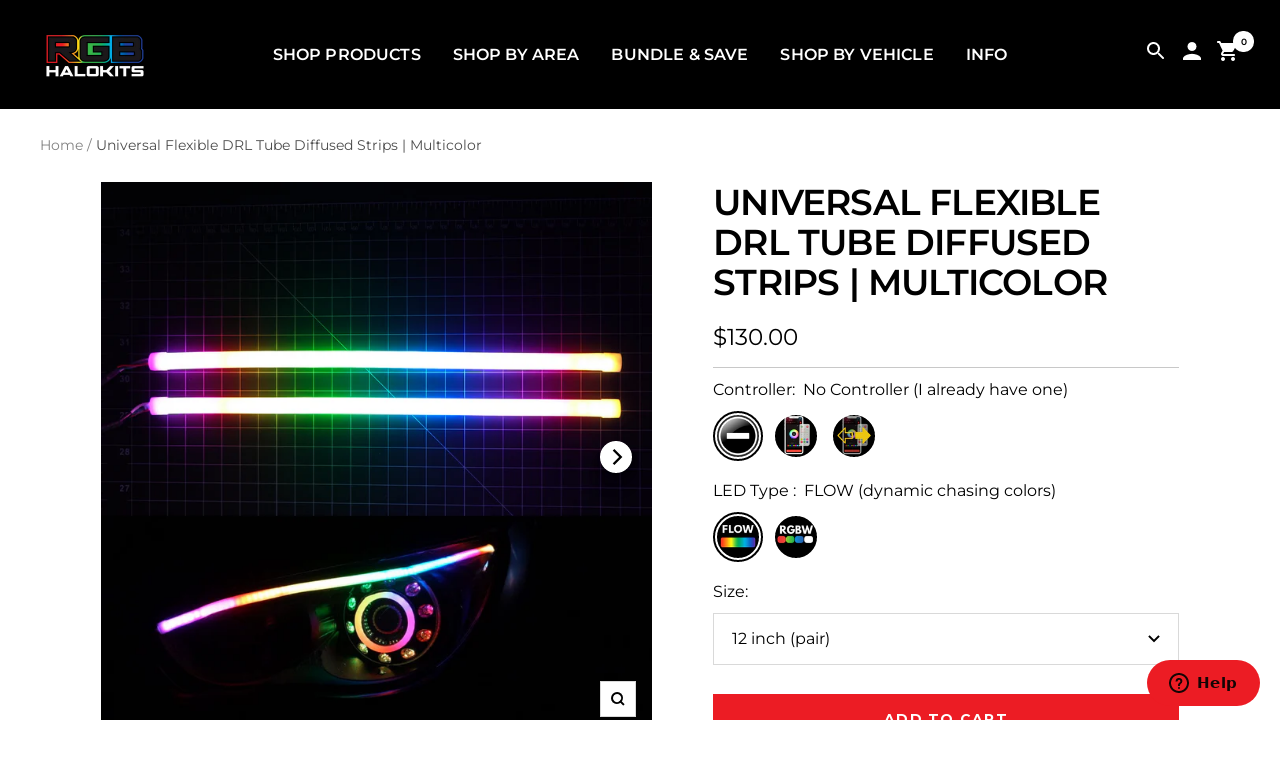

--- FILE ---
content_type: text/html; charset=utf-8
request_url: https://rgbhalokits.com/products/flow-series-drl-tubes?_pos=1&_sid=21d7b2917&_ss=r
body_size: 62956
content:
<!doctype html><html class="no-js" lang="en" dir="ltr">
  <script type="text/javascript">
      ;(function (c, l, a, r, i, t, y) {
          c[a] =
              c[a] ||
              function () {
                  ;(c[a].q = c[a].q || []).push(arguments)
              }
          t = l.createElement(r)
          t.async = 1
          t.src = 'https://www.clarity.ms/tag/' + i
          y = l.getElementsByTagName(r)[0]
          y.parentNode.insertBefore(t, y)
      })(window, document, 'clarity', 'script', 'nq7xhumi4b')
  </script>
  <head>
    <script
        async
        src="https://ob.brilliantlocco.com/i/5875e7d4e0280d98eee39bab0b33a627.js"
        class="ct_clicktrue"
    ></script>

    <meta name="google-site-verification" content="WCSG-azUxiPYkwNcCKmTJdBhYwtZwW_MgQflO0km2_U">
    <meta charset="utf-8">
    <meta name="viewport" content="width=device-width, initial-scale=1.0, height=device-height, minimum-scale=1.0, maximum-scale=1.0">
    <meta name="theme-color" content="#000000">

    <title>Universal Flexible DRL Tube Diffused Strips | Multicolor</title><meta name="description" content="✨ Why You’ll Love This Mod 🔥 Add a DRL to headlights that don’t have one—or convert your stock DRL to full RGBW or Flow✅ Flexible LED tube strips available in multiple lengths (12&quot;, 24&quot;, 36&quot;)🧠 Control colors, brightness, and effects via Bluetooth app or handheld remote💡 Works inside all headlights — perfect for custom "><link rel="stylesheet" href="//rgbhalokits.com/cdn/shop/t/145/assets/jci-shop-by-vehicle.css?v=175606407942555919001750162456" />

    

    
    <link rel="stylesheet" href="//rgbhalokits.com/cdn/shop/t/145/assets/jci-collection.css?v=1795678977270645311750161128" />


    <link rel="canonical" href="https://rgbhalokits.com/products/flow-series-drl-tubes"><link rel="shortcut icon" href="//rgbhalokits.com/cdn/shop/files/RGB_Favicon.png?v=1681952155&width=96" type="image/png"><link rel="preconnect" href="https://cdn.shopify.com">
    <link rel="preload" as="image" href="//rgbhalokits.com/cdn/shop/t/145/assets/placeholder.webp?v=85371882627927655591750248072">
    <link rel="dns-prefetch" href="https://productreviews.shopifycdn.com">
    <link rel="dns-prefetch" href="https://www.google-analytics.com"><link rel="preconnect" href="https://fonts.shopifycdn.com" crossorigin><link rel="preload" as="style" href="//rgbhalokits.com/cdn/shop/t/145/assets/theme.css?v=100617387396741858471750430245">
    <link rel="preload" as="script" href="//rgbhalokits.com/cdn/shop/t/145/assets/vendor.js?v=32643890569905814191750043130">
    <link rel="preload" as="script" href="//rgbhalokits.com/cdn/shop/t/145/assets/theme.js?v=79743078894965027681750412698"><img
        src="[data-uri]"
        alt="Placeholder"
        style="pointer-events: none; position: absolute; top: 0; left: 0; width: 96vw; height: 96vh; max-width: 99vw; max-height: 99vh;"
    >

    
    <script async src="https://cdn.shopify.com/s/files/1/0172/5847/9716/files/jquery.min.js?v=1750426109"></script>

    <link
        href="https://fonts.googleapis.com/css2?family=Montserrat:ital,wght@0,100;0,200;0,300;0,400;0,500;0,600;0,700;0,800;0,900;1,100;1,200;1,300;1,400;1,500;1,600;1,700;1,800;1,900&display=swap"
        rel="stylesheet"
    >

    <script async src="https://www.googletagmanager.com/gtag/js?id=AW-764285375"></script>

    <script>
        window.dataLayer = window.dataLayer || []
        function gtag() {
            dataLayer.push(arguments)
        }
        gtag('js', new Date())
        gtag('config', 'AW-764285375')
    </script><link rel="preload" as="fetch" href="/products/flow-series-drl-tubes.js" crossorigin><link rel="preload" as="script" href="//rgbhalokits.com/cdn/shop/t/145/assets/flickity.js?v=176646718982628074891750043130"><meta property="og:type" content="product">
  <meta property="og:title" content="Universal Flexible DRL Tube Diffused Strips | Multicolor">
  <meta property="product:price:amount" content="130.00">
  <meta property="product:price:currency" content="USD">
  <meta property="product:availability" content="in stock"><meta property="og:image" content="http://rgbhalokits.com/cdn/shop/files/Universal-Flexible-DRL-Tube-Diffused-Strips-Multicolor.png?v=1753218576&width=1024">
  <meta property="og:image:secure_url" content="https://rgbhalokits.com/cdn/shop/files/Universal-Flexible-DRL-Tube-Diffused-Strips-Multicolor.png?v=1753218576&width=1024">
  <meta property="og:image:width" content="2048">
  <meta property="og:image:height" content="2048"><meta property="og:description" content="✨ Why You’ll Love This Mod 🔥 Add a DRL to headlights that don’t have one—or convert your stock DRL to full RGBW or Flow✅ Flexible LED tube strips available in multiple lengths (12&quot;, 24&quot;, 36&quot;)🧠 Control colors, brightness, and effects via Bluetooth app or handheld remote💡 Works inside all headlights — perfect for custom "><meta property="og:url" content="https://rgbhalokits.com/products/flow-series-drl-tubes">
<meta property="og:site_name" content="RGB Halo Kits"><meta name="twitter:card" content="summary"><meta name="twitter:title" content="Universal Flexible DRL Tube Diffused Strips | Multicolor">
  <meta name="twitter:description" content="✨ Why You’ll Love This Mod 🔥 Add a DRL to headlights that don’t have one—or convert your stock DRL to full RGBW or Flow✅ Flexible LED tube strips available in multiple lengths (12&quot;, 24&quot;, 36&quot;)🧠 Control colors, brightness, and effects via Bluetooth app or handheld remote💡 Works inside all headlights — perfect for custom builds or DRL upgrades🟠 sequential turn signal add on option for all Flow versions  🔥 Upgrade Your Headlights with Multicolor DRL Tube Strips Looking to add a modern daytime running light to your headlights—or take your factory DRLs to the next level?Our Flexible Multicolor DRL Tube Strips are the perfect solution. These soft, bendable LED strips fit seamlessly inside your headlights and deliver vibrant RGB or Flow Series color options with custom animations and effects. Whether you&#39;re installing a DRL from scratch or replacing an"><meta name="twitter:image" content="https://rgbhalokits.com/cdn/shop/files/Universal-Flexible-DRL-Tube-Diffused-Strips-Multicolor.png?v=1753218576&width=1200">
  <meta name="twitter:image:alt" content="Universal Flexible DRL Tube Diffused Strips | Multicolor – Custom Multicolor LED Lighting by RGB Halo Kits">
    <script type="application/ld+json">{"@context":"http:\/\/schema.org\/","@id":"\/products\/flow-series-drl-tubes#product","@type":"ProductGroup","brand":{"@type":"Brand","name":"RGB Halo Kits"},"category":"Motor Vehicle Lighting","description":"\n✨ Why You’ll Love This Mod\n🔥 Add a DRL to headlights that don’t have one—or convert your stock DRL to full RGBW or Flow✅ Flexible LED tube strips available in multiple lengths (12\", 24\", 36\")🧠 Control colors, brightness, and effects via Bluetooth app or handheld remote💡 Works inside all headlights — perfect for custom builds or DRL upgrades🟠 sequential turn signal add on option for all Flow versions \n\n🔥 Upgrade Your Headlights with Multicolor DRL Tube Strips\nLooking to add a modern daytime running light to your headlights—or take your factory DRLs to the next level?Our Flexible Multicolor DRL Tube Strips are the perfect solution. These soft, bendable LED strips fit seamlessly inside your headlights and deliver vibrant RGB or Flow Series color options with custom animations and effects.\nWhether you're installing a DRL from scratch or replacing an OEM white DRL board, this upgrade delivers head-turning illumination and dynamic customization.\n\n🎨 Flow Series or RGBW Control\n\n\nFlow Series LEDs – 120+ animated, color-chasing effects\n\n\nRGBW LEDs – Solid red, green, blue, yellow, orange, purple, pink + dedicated 6500K white\n\n\nDual Control System – Bluetooth app + handheld RF remote included\n\n\nCustom Modes – Sync to music, set speed\/brightness, and apply timer-based effects\n\n\nOptional Sequential Turn Signal – Amber signal function available with simple wiring\n\n\n\n💡 What Are Multicolor DRL Tube Strips?\nThese flexible LED tubes are designed to function as DRLs inside your headlights.They're an ideal solution if your headlights don’t have a DRL—or if you want to replace a dull white DRL strip with bright, customizable lighting.\nThis product mimics the function of a DRL board, but installs as a diffused accent strip, giving you more control over placement, size, and style.\n\n📐 Design \u0026amp; Specs\n\n\nLengths Available: 12\", 24\", or 36\"\n\n\nFlexibility: Highly flexible — conforms to most headlight contours\n\n\nMounting: Internal install – requires headlight to be opened\n\n\nWaterproof Rating: Not waterproof – for sealed, internal use\n\n\nControl System: Bluetooth + RF Remote\n\n\nLifespan: 8+ years\n\n\n\n🛠 What’s Included\n\n\n1x Pair of Flexible Multicolor DRL Tube Strips (choose length)\n\n\n1x Hybrid Bluetooth + RF Remote Control Module\n\n\n(Optional) Sequential Turn Signal Integration (flow version only)\n\n\nQuick Start Wiring Guide\n\n\nQR Code linking to full install guide\n\n\n\n🚗 Vehicle Compatibility\nUniversal Fitment:Designed to work with most headlights that have space for an internal DRL or accent strip. Great for:\n\n\nHeadlights without DRLs\n\n\nReplacing factory DRL boards\n\n\nCustom retrofits\n\n\n\n⚡ Installation Info\n\n\nSkill Level: Intermediate\n\n\nTime Required: 1–3 hours\n\n\nTools Needed: Basic toolset, heat gun or oven (to open headlight)\n\n\nInstall Guide: Flexible DRL Tube Strips Install Guide\n\n\n\n\n\n\n🛡 Warranty\nA 1-year warranty is included.Optional 1–3 Year EXTEND Protection Plans available for added peace of mind.\n\n 🎥 Videos\n\n\n\n","hasVariant":[{"@id":"\/products\/flow-series-drl-tubes?variant=24280076353636#variant","@type":"Product","gtin":"00810179491215","image":"https:\/\/rgbhalokits.com\/cdn\/shop\/files\/Universal-Flexible-DRL-Tube-Diffused-Strips-Multicolor.png?v=1753218576\u0026width=1920","name":"Universal Flexible DRL Tube Diffused Strips | Multicolor - No Controller (I already have one) \/ FLOW (dynamic chasing colors) \/ 12 inch (pair)","offers":{"@id":"\/products\/flow-series-drl-tubes?variant=24280076353636#offer","@type":"Offer","availability":"http:\/\/schema.org\/InStock","price":"130.00","priceCurrency":"USD","url":"https:\/\/rgbhalokits.com\/products\/flow-series-drl-tubes?variant=24280076353636"},"sku":"G4   - BX2"},{"@id":"\/products\/flow-series-drl-tubes?variant=24280076550244#variant","@type":"Product","gtin":"00810179491215","image":"https:\/\/rgbhalokits.com\/cdn\/shop\/files\/Universal-Flexible-DRL-Tube-Diffused-Strips-Multicolor-7.jpg?v=1753218604\u0026width=1920","name":"Universal Flexible DRL Tube Diffused Strips | Multicolor - No Controller (I already have one) \/ FLOW (dynamic chasing colors) \/ 24 inch (pair)","offers":{"@id":"\/products\/flow-series-drl-tubes?variant=24280076550244#offer","@type":"Offer","availability":"http:\/\/schema.org\/InStock","price":"155.00","priceCurrency":"USD","url":"https:\/\/rgbhalokits.com\/products\/flow-series-drl-tubes?variant=24280076550244"},"sku":"G5   - BX2"},{"@id":"\/products\/flow-series-drl-tubes?variant=36869559976092#variant","@type":"Product","gtin":"00810179491215","image":"https:\/\/rgbhalokits.com\/cdn\/shop\/files\/Universal-Flexible-DRL-Tube-Diffused-Strips-Multicolor-8.jpg?v=1753218606\u0026width=1920","name":"Universal Flexible DRL Tube Diffused Strips | Multicolor - No Controller (I already have one) \/ FLOW (dynamic chasing colors) \/ 36 inch (pair)","offers":{"@id":"\/products\/flow-series-drl-tubes?variant=36869559976092#offer","@type":"Offer","availability":"http:\/\/schema.org\/InStock","price":"175.00","priceCurrency":"USD","url":"https:\/\/rgbhalokits.com\/products\/flow-series-drl-tubes?variant=36869559976092"},"sku":"G6   - BX2"},{"@id":"\/products\/flow-series-drl-tubes?variant=43703881564396#variant","@type":"Product","gtin":"00810179491215","image":"https:\/\/rgbhalokits.com\/cdn\/shop\/files\/Universal-Flexible-DRL-Tube-Diffused-Strips-Multicolor-9.jpg?v=1753218608\u0026width=1920","name":"Universal Flexible DRL Tube Diffused Strips | Multicolor - No Controller (I already have one) \/ RGBW (solid colors + white) \/ 12 inch (pair)","offers":{"@id":"\/products\/flow-series-drl-tubes?variant=43703881564396#offer","@type":"Offer","availability":"http:\/\/schema.org\/InStock","price":"120.00","priceCurrency":"USD","url":"https:\/\/rgbhalokits.com\/products\/flow-series-drl-tubes?variant=43703881564396"},"sku":"G9   - BX2"},{"@id":"\/products\/flow-series-drl-tubes?variant=43703881597164#variant","@type":"Product","gtin":"00810179491215","image":"https:\/\/rgbhalokits.com\/cdn\/shop\/files\/Universal-Flexible-DRL-Tube-Diffused-Strips-Multicolor-10.jpg?v=1753218610\u0026width=1920","name":"Universal Flexible DRL Tube Diffused Strips | Multicolor - No Controller (I already have one) \/ RGBW (solid colors + white) \/ 24 inch (pair)","offers":{"@id":"\/products\/flow-series-drl-tubes?variant=43703881597164#offer","@type":"Offer","availability":"http:\/\/schema.org\/InStock","price":"145.00","priceCurrency":"USD","url":"https:\/\/rgbhalokits.com\/products\/flow-series-drl-tubes?variant=43703881597164"},"sku":"G10   - BX2"},{"@id":"\/products\/flow-series-drl-tubes?variant=24280076419172#variant","@type":"Product","gtin":"00810179491215","image":"https:\/\/rgbhalokits.com\/cdn\/shop\/files\/Universal-Flexible-DRL-Tube-Diffused-Strips-Multicolor.png?v=1753218576\u0026width=1920","name":"Universal Flexible DRL Tube Diffused Strips | Multicolor - Hybrid (Bluetooth + Handheld Remote) \/ FLOW (dynamic chasing colors) \/ 12 inch (pair)","offers":{"@id":"\/products\/flow-series-drl-tubes?variant=24280076419172#offer","@type":"Offer","availability":"http:\/\/schema.org\/InStock","price":"220.00","priceCurrency":"USD","url":"https:\/\/rgbhalokits.com\/products\/flow-series-drl-tubes?variant=24280076419172"},"sku":"G4 | A24x2 | A19 | P1 | P2   - BX1"},{"@id":"\/products\/flow-series-drl-tubes?variant=24280076615780#variant","@type":"Product","gtin":"00810179491215","image":"https:\/\/rgbhalokits.com\/cdn\/shop\/files\/Universal-Flexible-DRL-Tube-Diffused-Strips-Multicolor-7.jpg?v=1753218604\u0026width=1920","name":"Universal Flexible DRL Tube Diffused Strips | Multicolor - Hybrid (Bluetooth + Handheld Remote) \/ FLOW (dynamic chasing colors) \/ 24 inch (pair)","offers":{"@id":"\/products\/flow-series-drl-tubes?variant=24280076615780#offer","@type":"Offer","availability":"http:\/\/schema.org\/InStock","price":"255.00","priceCurrency":"USD","url":"https:\/\/rgbhalokits.com\/products\/flow-series-drl-tubes?variant=24280076615780"},"sku":"G5 | A19 | P1 | P2   - BX1"},{"@id":"\/products\/flow-series-drl-tubes?variant=36869580357788#variant","@type":"Product","gtin":"00810179491215","image":"https:\/\/rgbhalokits.com\/cdn\/shop\/files\/Universal-Flexible-DRL-Tube-Diffused-Strips-Multicolor-8.jpg?v=1753218606\u0026width=1920","name":"Universal Flexible DRL Tube Diffused Strips | Multicolor - Hybrid (Bluetooth + Handheld Remote) \/ FLOW (dynamic chasing colors) \/ 36 inch (pair)","offers":{"@id":"\/products\/flow-series-drl-tubes?variant=36869580357788#offer","@type":"Offer","availability":"http:\/\/schema.org\/InStock","price":"285.00","priceCurrency":"USD","url":"https:\/\/rgbhalokits.com\/products\/flow-series-drl-tubes?variant=36869580357788"},"sku":"G6 | A19 | P1 | P2   - BX1"},{"@id":"\/products\/flow-series-drl-tubes?variant=43703881695468#variant","@type":"Product","gtin":"00810179491215","image":"https:\/\/rgbhalokits.com\/cdn\/shop\/files\/Universal-Flexible-DRL-Tube-Diffused-Strips-Multicolor-9.jpg?v=1753218608\u0026width=1920","name":"Universal Flexible DRL Tube Diffused Strips | Multicolor - Hybrid (Bluetooth + Handheld Remote) \/ RGBW (solid colors + white) \/ 12 inch (pair)","offers":{"@id":"\/products\/flow-series-drl-tubes?variant=43703881695468#offer","@type":"Offer","availability":"http:\/\/schema.org\/InStock","price":"210.00","priceCurrency":"USD","url":"https:\/\/rgbhalokits.com\/products\/flow-series-drl-tubes?variant=43703881695468"},"sku":"G9 | A14 | A11 | P1 | P2   - BX1"},{"@id":"\/products\/flow-series-drl-tubes?variant=43703881728236#variant","@type":"Product","gtin":"00810179491215","image":"https:\/\/rgbhalokits.com\/cdn\/shop\/files\/Universal-Flexible-DRL-Tube-Diffused-Strips-Multicolor-10.jpg?v=1753218610\u0026width=1920","name":"Universal Flexible DRL Tube Diffused Strips | Multicolor - Hybrid (Bluetooth + Handheld Remote) \/ RGBW (solid colors + white) \/ 24 inch (pair)","offers":{"@id":"\/products\/flow-series-drl-tubes?variant=43703881728236#offer","@type":"Offer","availability":"http:\/\/schema.org\/InStock","price":"230.00","priceCurrency":"USD","url":"https:\/\/rgbhalokits.com\/products\/flow-series-drl-tubes?variant=43703881728236"},"sku":"G10 | A11 | P1 | P2   - BX1"},{"@id":"\/products\/flow-series-drl-tubes?variant=42943784583404#variant","@type":"Product","gtin":"00810179491215","image":"https:\/\/rgbhalokits.com\/cdn\/shop\/files\/Universal-Flexible-DRL-Tube-Diffused-Strips-Multicolor-11.jpg?v=1753218612\u0026width=1920","name":"Universal Flexible DRL Tube Diffused Strips | Multicolor - Hybrid + Sequential Turn Signal Function \/ FLOW (dynamic chasing colors) \/ 12 inch (pair)","offers":{"@id":"\/products\/flow-series-drl-tubes?variant=42943784583404#offer","@type":"Offer","availability":"http:\/\/schema.org\/InStock","price":"255.00","priceCurrency":"USD","url":"https:\/\/rgbhalokits.com\/products\/flow-series-drl-tubes?variant=42943784583404"},"sku":"G4  | A21 | P1 | P2   - BX1"},{"@id":"\/products\/flow-series-drl-tubes?variant=42943784616172#variant","@type":"Product","gtin":"00810179491215","image":"https:\/\/rgbhalokits.com\/cdn\/shop\/files\/Universal-Flexible-DRL-Tube-Diffused-Strips-Multicolor-12.jpg?v=1753218614\u0026width=1920","name":"Universal Flexible DRL Tube Diffused Strips | Multicolor - Hybrid + Sequential Turn Signal Function \/ FLOW (dynamic chasing colors) \/ 24 inch (pair)","offers":{"@id":"\/products\/flow-series-drl-tubes?variant=42943784616172#offer","@type":"Offer","availability":"http:\/\/schema.org\/InStock","price":"295.00","priceCurrency":"USD","url":"https:\/\/rgbhalokits.com\/products\/flow-series-drl-tubes?variant=42943784616172"},"sku":"G5 | A21 | P1 | P2   - BX1"},{"@id":"\/products\/flow-series-drl-tubes?variant=42943784648940#variant","@type":"Product","gtin":"00810179491215","image":"https:\/\/rgbhalokits.com\/cdn\/shop\/files\/Universal-Flexible-DRL-Tube-Diffused-Strips-Multicolor-13.jpg?v=1753218615\u0026width=1920","name":"Universal Flexible DRL Tube Diffused Strips | Multicolor - Hybrid + Sequential Turn Signal Function \/ FLOW (dynamic chasing colors) \/ 36 inch (pair)","offers":{"@id":"\/products\/flow-series-drl-tubes?variant=42943784648940#offer","@type":"Offer","availability":"http:\/\/schema.org\/InStock","price":"340.00","priceCurrency":"USD","url":"https:\/\/rgbhalokits.com\/products\/flow-series-drl-tubes?variant=42943784648940"},"sku":"G6 | A21 | P1 | P2   - BX1"}],"name":"Universal Flexible DRL Tube Diffused Strips | Multicolor","productGroupID":"2786179842148","url":"https:\/\/rgbhalokits.com\/products\/flow-series-drl-tubes"}</script><script type="application/ld+json">
  {
    "@context": "https://schema.org",
    "@type": "BreadcrumbList",
    "itemListElement": [{
        "@type": "ListItem",
        "position": 1,
        "name": "Home",
        "item": "https://rgbhalokits.com"
      },{
            "@type": "ListItem",
            "position": 2,
            "name": "Universal Flexible DRL Tube Diffused Strips | Multicolor",
            "item": "https://rgbhalokits.com/products/flow-series-drl-tubes"
          }]
  }
</script>
    <link rel="preload" href="//rgbhalokits.com/cdn/fonts/montserrat/montserrat_n6.1326b3e84230700ef15b3a29fb520639977513e0.woff2" as="font" type="font/woff2" crossorigin><link rel="preload" href="//rgbhalokits.com/cdn/fonts/montserrat/montserrat_n4.81949fa0ac9fd2021e16436151e8eaa539321637.woff2" as="font" type="font/woff2" crossorigin><style>
  /* Typography (heading) */
  @font-face {
  font-family: Montserrat;
  font-weight: 600;
  font-style: normal;
  font-display: swap;
  src: url("//rgbhalokits.com/cdn/fonts/montserrat/montserrat_n6.1326b3e84230700ef15b3a29fb520639977513e0.woff2") format("woff2"),
       url("//rgbhalokits.com/cdn/fonts/montserrat/montserrat_n6.652f051080eb14192330daceed8cd53dfdc5ead9.woff") format("woff");
}

@font-face {
  font-family: Montserrat;
  font-weight: 600;
  font-style: italic;
  font-display: swap;
  src: url("//rgbhalokits.com/cdn/fonts/montserrat/montserrat_i6.e90155dd2f004112a61c0322d66d1f59dadfa84b.woff2") format("woff2"),
       url("//rgbhalokits.com/cdn/fonts/montserrat/montserrat_i6.41470518d8e9d7f1bcdd29a447c2397e5393943f.woff") format("woff");
}

/* Typography (body) */
  @font-face {
  font-family: Montserrat;
  font-weight: 400;
  font-style: normal;
  font-display: swap;
  src: url("//rgbhalokits.com/cdn/fonts/montserrat/montserrat_n4.81949fa0ac9fd2021e16436151e8eaa539321637.woff2") format("woff2"),
       url("//rgbhalokits.com/cdn/fonts/montserrat/montserrat_n4.a6c632ca7b62da89c3594789ba828388aac693fe.woff") format("woff");
}

@font-face {
  font-family: Montserrat;
  font-weight: 400;
  font-style: italic;
  font-display: swap;
  src: url("//rgbhalokits.com/cdn/fonts/montserrat/montserrat_i4.5a4ea298b4789e064f62a29aafc18d41f09ae59b.woff2") format("woff2"),
       url("//rgbhalokits.com/cdn/fonts/montserrat/montserrat_i4.072b5869c5e0ed5b9d2021e4c2af132e16681ad2.woff") format("woff");
}

@font-face {
  font-family: Montserrat;
  font-weight: 600;
  font-style: normal;
  font-display: swap;
  src: url("//rgbhalokits.com/cdn/fonts/montserrat/montserrat_n6.1326b3e84230700ef15b3a29fb520639977513e0.woff2") format("woff2"),
       url("//rgbhalokits.com/cdn/fonts/montserrat/montserrat_n6.652f051080eb14192330daceed8cd53dfdc5ead9.woff") format("woff");
}

@font-face {
  font-family: Montserrat;
  font-weight: 600;
  font-style: italic;
  font-display: swap;
  src: url("//rgbhalokits.com/cdn/fonts/montserrat/montserrat_i6.e90155dd2f004112a61c0322d66d1f59dadfa84b.woff2") format("woff2"),
       url("//rgbhalokits.com/cdn/fonts/montserrat/montserrat_i6.41470518d8e9d7f1bcdd29a447c2397e5393943f.woff") format("woff");
}

:root {--heading-color: 0, 0, 0;
    --text-color: 0, 0, 0;
    --background: 255, 255, 255;
    --secondary-background: 245, 245, 245;
    --border-color: 217, 217, 217;
    --border-color-darker: 153, 153, 153;
    --success-color: 236, 28, 36;
    --success-background: 251, 210, 211;
    --error-color: 63, 72, 204;
    --error-background: 242, 242, 251;
    --primary-button-background: 255, 0, 0;
    --primary-button-text-color: 255, 255, 255;
    --secondary-button-background: 236, 28, 36;
    --secondary-button-text-color: 255, 255, 255;
    --product-star-rating: 246, 164, 41;
    --product-on-sale-accent: 236, 28, 36;
    --product-sold-out-accent: 0, 0, 0;
    --product-custom-label-background: 63, 72, 204;
    --product-custom-label-text-color: 255, 255, 255;
    --product-custom-label-2-background: 0, 213, 0;
    --product-custom-label-2-text-color: 255, 255, 255;
    --product-low-stock-text-color: 63, 72, 204;
    --product-in-stock-text-color: 236, 28, 36;
    --loading-bar-background: 0, 0, 0;

    /* We duplicate some "base" colors as root colors, which is useful to use on drawer elements or popover without. Those should not be overridden to avoid issues */
    --root-heading-color: 0, 0, 0;
    --root-text-color: 0, 0, 0;
    --root-background: 255, 255, 255;
    --root-border-color: 217, 217, 217;
    --root-primary-button-background: 255, 0, 0;
    --root-primary-button-text-color: 255, 255, 255;

    --base-font-size: 16px;
    --heading-font-family: Montserrat, sans-serif;
    --heading-font-weight: 600;
    --heading-font-style: normal;
    --heading-text-transform: uppercase;
    --text-font-family: Montserrat, sans-serif;
    --text-font-weight: 400;
    --text-font-style: normal;
    --text-font-bold-weight: 600;

    /* Typography (font size) */
    --heading-xxsmall-font-size: 11px;
    --heading-xsmall-font-size: 11px;
    --heading-small-font-size: 12px;
    --heading-large-font-size: 36px;
    --heading-h1-font-size: 36px;
    --heading-h2-font-size: 30px;
    --heading-h3-font-size: 26px;
    --heading-h4-font-size: 24px;
    --heading-h5-font-size: 20px;
    --heading-h6-font-size: 16px;

    /* Control the look and feel of the theme by changing radius of various elements */
    --button-border-radius: 0px;
    --block-border-radius: 0px;
    --block-border-radius-reduced: 0px;
    --color-swatch-border-radius: 100%;

    /* Button size */
    --button-height: 48px;
    --button-small-height: 40px;

    /* Form related */
    --form-input-field-height: 48px;
    --form-input-gap: 16px;
    --form-submit-margin: 24px;

    /* Product listing related variables */
    --product-list-block-spacing: 32px;

    /* Video related */
    --play-button-background: 255, 255, 255;
    --play-button-arrow: 0, 0, 0;

    /* RTL support */
    --transform-logical-flip: 1;
    --transform-origin-start: left;
    --transform-origin-end: right;

    /* Other */
    --zoom-cursor-svg-url: url(//rgbhalokits.com/cdn/shop/t/145/assets/zoom-cursor.svg?v=160957727165764838921750043150);
    --arrow-right-svg-url: url(//rgbhalokits.com/cdn/shop/t/145/assets/arrow-right.svg?v=70871338000329279091750043150);
    --arrow-left-svg-url: url(//rgbhalokits.com/cdn/shop/t/145/assets/arrow-left.svg?v=176537643540911574551750043150);

    /* Some useful variables that we can reuse in our CSS. Some explanation are needed for some of them:
       - container-max-width-minus-gutters: represents the container max width without the edge gutters
       - container-outer-width: considering the screen width, represent all the space outside the container
       - container-outer-margin: same as container-outer-width but get set to 0 inside a container
       - container-inner-width: the effective space inside the container (minus gutters)
       - grid-column-width: represents the width of a single column of the grid
       - vertical-breather: this is a variable that defines the global "spacing" between sections, and inside the section
                            to create some "breath" and minimum spacing
     */
    --container-max-width: 1600px;
    --container-gutter: 24px;
    --container-max-width-minus-gutters: calc(var(--container-max-width) - (var(--container-gutter)) * 2);
    --container-outer-width: max(calc((100vw - var(--container-max-width-minus-gutters)) / 2), var(--container-gutter));
    --container-outer-margin: var(--container-outer-width);
    --container-inner-width: calc(100vw - var(--container-outer-width) * 2);

    --grid-column-count: 10;
    --grid-gap: 24px;
    --grid-column-width: calc((100vw - var(--container-outer-width) * 2 - var(--grid-gap) * (var(--grid-column-count) - 1)) / var(--grid-column-count));

    --vertical-breather: 28px;
    --vertical-breather-tight: 28px;

    /* Shopify related variables */
    --payment-terms-background-color: #ffffff;
  }

  @media screen and (min-width: 741px) {
    :root {
      --container-gutter: 40px;
      --grid-column-count: 20;
      --vertical-breather: 40px;
      --vertical-breather-tight: 40px;

      /* Typography (font size) */
      --heading-xsmall-font-size: 12px;
      --heading-small-font-size: 13px;
      --heading-large-font-size: 52px;
      --heading-h1-font-size: 48px;
      --heading-h2-font-size: 38px;
      --heading-h3-font-size: 32px;
      --heading-h4-font-size: 24px;
      --heading-h5-font-size: 20px;
      --heading-h6-font-size: 18px;

      /* Form related */
      --form-input-field-height: 52px;
      --form-submit-margin: 32px;

      /* Button size */
      --button-height: 52px;
      --button-small-height: 44px;
    }
  }

  @media screen and (min-width: 1200px) {
    :root {
      --vertical-breather: 48px;
      --vertical-breather-tight: 48px;
      --product-list-block-spacing: 48px;

      /* Typography */
      --heading-large-font-size: 64px;
      --heading-h1-font-size: 56px;
      --heading-h2-font-size: 48px;
      --heading-h3-font-size: 36px;
      --heading-h4-font-size: 30px;
      --heading-h5-font-size: 24px;
      --heading-h6-font-size: 18px;
    }
  }

  @media screen and (min-width: 1600px) {
    :root {
      --vertical-breather: 48px;
      --vertical-breather-tight: 48px;
    }
  }
</style>
    <script>
  // This allows to expose several variables to the global scope, to be used in scripts
  window.themeVariables = {
    settings: {
      direction: "ltr",
      pageType: "product",
      cartCount: 0,
      moneyFormat: "${{amount}}",
      moneyWithCurrencyFormat: "${{amount}} USD",
      showVendor: false,
      discountMode: "saving",
      currencyCodeEnabled: false,
      cartType: "drawer",
      cartCurrency: "USD",
      mobileZoomFactor: 2.5
    },

    routes: {
      host: "rgbhalokits.com",
      rootUrl: "\/",
      rootUrlWithoutSlash: '',
      cartUrl: "\/cart",
      cartAddUrl: "\/cart\/add",
      cartChangeUrl: "\/cart\/change",
      searchUrl: "\/search",
      predictiveSearchUrl: "\/search\/suggest",
      productRecommendationsUrl: "\/recommendations\/products"
    },

    strings: {
      accessibilityDelete: "Delete",
      accessibilityClose: "Close",
      collectionSoldOut: "Sold out",
      collectionDiscount: "Save @savings@",
      productSalePrice: "Sale price",
      productRegularPrice: "Regular price",
      productFormUnavailable: "Unavailable",
      productFormSoldOut: "Sold out",
      productFormPreOrder: "Pre-order",
      productFormAddToCart: "Add to cart",
      searchNoResults: "No results could be found.",
      searchNewSearch: "New search",
      searchProducts: "Products",
      searchArticles: "Journal",
      searchPages: "Pages",
      searchCollections: "Collections",
      cartViewCart: "View cart",
      cartItemAdded: "Item added to your cart!",
      cartItemAddedShort: "Added to your cart!",
      cartAddOrderNote: "Add order note",
      cartEditOrderNote: "Edit order note",
      shippingEstimatorNoResults: "Sorry, we do not ship to your address.",
      shippingEstimatorOneResult: "There is one shipping rate for your address:",
      shippingEstimatorMultipleResults: "There are several shipping rates for your address:",
      shippingEstimatorError: "One or more error occurred while retrieving shipping rates:"
    },

    libs: {
      flickity: "\/\/rgbhalokits.com\/cdn\/shop\/t\/145\/assets\/flickity.js?v=176646718982628074891750043130",
      photoswipe: "\/\/rgbhalokits.com\/cdn\/shop\/t\/145\/assets\/photoswipe.js?v=132268647426145925301750043130",
      qrCode: "\/\/rgbhalokits.com\/cdn\/shopifycloud\/storefront\/assets\/themes_support\/vendor\/qrcode-3f2b403b.js"
    },

    breakpoints: {
      phone: 'screen and (max-width: 740px)',
      tablet: 'screen and (min-width: 741px) and (max-width: 999px)',
      tabletAndUp: 'screen and (min-width: 741px)',
      pocket: 'screen and (max-width: 999px)',
      lap: 'screen and (min-width: 1000px) and (max-width: 1199px)',
      lapAndUp: 'screen and (min-width: 1000px)',
      desktop: 'screen and (min-width: 1200px)',
      wide: 'screen and (min-width: 1400px)'
    }
  };

  window.addEventListener('pageshow', async () => {
    const cartContent = await (await fetch(`${window.themeVariables.routes.cartUrl}.js`, {cache: 'reload'})).json();
    document.documentElement.dispatchEvent(new CustomEvent('cart:refresh', {detail: {cart: cartContent}}));
  });

  if ('noModule' in HTMLScriptElement.prototype) {
    // Old browsers (like IE) that does not support module will be considered as if not executing JS at all
    document.documentElement.className = document.documentElement.className.replace('no-js', 'js');

    requestAnimationFrame(() => {
      const viewportHeight = (window.visualViewport ? window.visualViewport.height : document.documentElement.clientHeight);
      document.documentElement.style.setProperty('--window-height',viewportHeight + 'px');
    });
  }// We save the product ID in local storage to be eventually used for recently viewed section
    try {
      const items = JSON.parse(localStorage.getItem('theme:recently-viewed-products') || '[]');

      // We check if the current product already exists, and if it does not, we add it at the start
      if (!items.includes(2786179842148)) {
        items.unshift(2786179842148);
      }

      localStorage.setItem('theme:recently-viewed-products', JSON.stringify(items.slice(0, 20)));
    } catch (e) {
      // Safari in private mode does not allow setting item, we silently fail
    }</script>

    <link rel="stylesheet" href="//rgbhalokits.com/cdn/shop/t/145/assets/theme.css?v=100617387396741858471750430245">
    <link rel="stylesheet" href="//rgbhalokits.com/cdn/shop/t/145/assets/jci-custom.css?v=131113249044214675971750157370">

    <script src="//rgbhalokits.com/cdn/shop/t/145/assets/vendor.js?v=32643890569905814191750043130" defer></script>
    <script src="//rgbhalokits.com/cdn/shop/t/145/assets/theme.js?v=79743078894965027681750412698" defer></script>
    <script src="//rgbhalokits.com/cdn/shop/t/145/assets/custom.js?v=37888820196074206551750066736" defer></script>
    <script src="//rgbhalokits.com/cdn/shop/t/145/assets/jci-custom.js?v=110973607925828190011750430480" defer></script>
    

    <script>window.performance && window.performance.mark && window.performance.mark('shopify.content_for_header.start');</script><meta id="shopify-digital-wallet" name="shopify-digital-wallet" content="/17258479716/digital_wallets/dialog">
<meta name="shopify-checkout-api-token" content="2f9cc5863d959be6c5f3e91c8329ff84">
<meta id="in-context-paypal-metadata" data-shop-id="17258479716" data-venmo-supported="false" data-environment="production" data-locale="en_US" data-paypal-v4="true" data-currency="USD">
<link rel="alternate" hreflang="x-default" href="https://rgbhalokits.com/products/flow-series-drl-tubes">
<link rel="alternate" hreflang="en" href="https://rgbhalokits.com/products/flow-series-drl-tubes">
<link rel="alternate" hreflang="en-CA" href="https://rgbhalokits.com/en-ca/products/flow-series-drl-tubes">
<link rel="alternate" type="application/json+oembed" href="https://rgbhalokits.com/products/flow-series-drl-tubes.oembed">
<script async="async" src="/checkouts/internal/preloads.js?locale=en-US"></script>
<link rel="preconnect" href="https://shop.app" crossorigin="anonymous">
<script async="async" src="https://shop.app/checkouts/internal/preloads.js?locale=en-US&shop_id=17258479716" crossorigin="anonymous"></script>
<script id="apple-pay-shop-capabilities" type="application/json">{"shopId":17258479716,"countryCode":"US","currencyCode":"USD","merchantCapabilities":["supports3DS"],"merchantId":"gid:\/\/shopify\/Shop\/17258479716","merchantName":"RGB Halo Kits","requiredBillingContactFields":["postalAddress","email"],"requiredShippingContactFields":["postalAddress","email"],"shippingType":"shipping","supportedNetworks":["visa","masterCard","amex","discover","elo","jcb"],"total":{"type":"pending","label":"RGB Halo Kits","amount":"1.00"},"shopifyPaymentsEnabled":true,"supportsSubscriptions":true}</script>
<script id="shopify-features" type="application/json">{"accessToken":"2f9cc5863d959be6c5f3e91c8329ff84","betas":["rich-media-storefront-analytics"],"domain":"rgbhalokits.com","predictiveSearch":true,"shopId":17258479716,"locale":"en"}</script>
<script>var Shopify = Shopify || {};
Shopify.shop = "srtglow.myshopify.com";
Shopify.locale = "en";
Shopify.currency = {"active":"USD","rate":"1.0"};
Shopify.country = "US";
Shopify.theme = {"name":"FOCAL | JCI | COMPLETE | JUNE","id":152858198252,"schema_name":"Focal","schema_version":"12.6.0","theme_store_id":714,"role":"main"};
Shopify.theme.handle = "null";
Shopify.theme.style = {"id":null,"handle":null};
Shopify.cdnHost = "rgbhalokits.com/cdn";
Shopify.routes = Shopify.routes || {};
Shopify.routes.root = "/";</script>
<script type="module">!function(o){(o.Shopify=o.Shopify||{}).modules=!0}(window);</script>
<script>!function(o){function n(){var o=[];function n(){o.push(Array.prototype.slice.apply(arguments))}return n.q=o,n}var t=o.Shopify=o.Shopify||{};t.loadFeatures=n(),t.autoloadFeatures=n()}(window);</script>
<script>
  window.ShopifyPay = window.ShopifyPay || {};
  window.ShopifyPay.apiHost = "shop.app\/pay";
  window.ShopifyPay.redirectState = null;
</script>
<script id="shop-js-analytics" type="application/json">{"pageType":"product"}</script>
<script defer="defer" async type="module" src="//rgbhalokits.com/cdn/shopifycloud/shop-js/modules/v2/client.init-shop-cart-sync_BT-GjEfc.en.esm.js"></script>
<script defer="defer" async type="module" src="//rgbhalokits.com/cdn/shopifycloud/shop-js/modules/v2/chunk.common_D58fp_Oc.esm.js"></script>
<script defer="defer" async type="module" src="//rgbhalokits.com/cdn/shopifycloud/shop-js/modules/v2/chunk.modal_xMitdFEc.esm.js"></script>
<script type="module">
  await import("//rgbhalokits.com/cdn/shopifycloud/shop-js/modules/v2/client.init-shop-cart-sync_BT-GjEfc.en.esm.js");
await import("//rgbhalokits.com/cdn/shopifycloud/shop-js/modules/v2/chunk.common_D58fp_Oc.esm.js");
await import("//rgbhalokits.com/cdn/shopifycloud/shop-js/modules/v2/chunk.modal_xMitdFEc.esm.js");

  window.Shopify.SignInWithShop?.initShopCartSync?.({"fedCMEnabled":true,"windoidEnabled":true});

</script>
<script defer="defer" async type="module" src="//rgbhalokits.com/cdn/shopifycloud/shop-js/modules/v2/client.payment-terms_Ci9AEqFq.en.esm.js"></script>
<script defer="defer" async type="module" src="//rgbhalokits.com/cdn/shopifycloud/shop-js/modules/v2/chunk.common_D58fp_Oc.esm.js"></script>
<script defer="defer" async type="module" src="//rgbhalokits.com/cdn/shopifycloud/shop-js/modules/v2/chunk.modal_xMitdFEc.esm.js"></script>
<script type="module">
  await import("//rgbhalokits.com/cdn/shopifycloud/shop-js/modules/v2/client.payment-terms_Ci9AEqFq.en.esm.js");
await import("//rgbhalokits.com/cdn/shopifycloud/shop-js/modules/v2/chunk.common_D58fp_Oc.esm.js");
await import("//rgbhalokits.com/cdn/shopifycloud/shop-js/modules/v2/chunk.modal_xMitdFEc.esm.js");

  
</script>
<script>
  window.Shopify = window.Shopify || {};
  if (!window.Shopify.featureAssets) window.Shopify.featureAssets = {};
  window.Shopify.featureAssets['shop-js'] = {"shop-cart-sync":["modules/v2/client.shop-cart-sync_DZOKe7Ll.en.esm.js","modules/v2/chunk.common_D58fp_Oc.esm.js","modules/v2/chunk.modal_xMitdFEc.esm.js"],"init-fed-cm":["modules/v2/client.init-fed-cm_B6oLuCjv.en.esm.js","modules/v2/chunk.common_D58fp_Oc.esm.js","modules/v2/chunk.modal_xMitdFEc.esm.js"],"shop-cash-offers":["modules/v2/client.shop-cash-offers_D2sdYoxE.en.esm.js","modules/v2/chunk.common_D58fp_Oc.esm.js","modules/v2/chunk.modal_xMitdFEc.esm.js"],"shop-login-button":["modules/v2/client.shop-login-button_QeVjl5Y3.en.esm.js","modules/v2/chunk.common_D58fp_Oc.esm.js","modules/v2/chunk.modal_xMitdFEc.esm.js"],"pay-button":["modules/v2/client.pay-button_DXTOsIq6.en.esm.js","modules/v2/chunk.common_D58fp_Oc.esm.js","modules/v2/chunk.modal_xMitdFEc.esm.js"],"shop-button":["modules/v2/client.shop-button_DQZHx9pm.en.esm.js","modules/v2/chunk.common_D58fp_Oc.esm.js","modules/v2/chunk.modal_xMitdFEc.esm.js"],"avatar":["modules/v2/client.avatar_BTnouDA3.en.esm.js"],"init-windoid":["modules/v2/client.init-windoid_CR1B-cfM.en.esm.js","modules/v2/chunk.common_D58fp_Oc.esm.js","modules/v2/chunk.modal_xMitdFEc.esm.js"],"init-shop-for-new-customer-accounts":["modules/v2/client.init-shop-for-new-customer-accounts_C_vY_xzh.en.esm.js","modules/v2/client.shop-login-button_QeVjl5Y3.en.esm.js","modules/v2/chunk.common_D58fp_Oc.esm.js","modules/v2/chunk.modal_xMitdFEc.esm.js"],"init-shop-email-lookup-coordinator":["modules/v2/client.init-shop-email-lookup-coordinator_BI7n9ZSv.en.esm.js","modules/v2/chunk.common_D58fp_Oc.esm.js","modules/v2/chunk.modal_xMitdFEc.esm.js"],"init-shop-cart-sync":["modules/v2/client.init-shop-cart-sync_BT-GjEfc.en.esm.js","modules/v2/chunk.common_D58fp_Oc.esm.js","modules/v2/chunk.modal_xMitdFEc.esm.js"],"shop-toast-manager":["modules/v2/client.shop-toast-manager_DiYdP3xc.en.esm.js","modules/v2/chunk.common_D58fp_Oc.esm.js","modules/v2/chunk.modal_xMitdFEc.esm.js"],"init-customer-accounts":["modules/v2/client.init-customer-accounts_D9ZNqS-Q.en.esm.js","modules/v2/client.shop-login-button_QeVjl5Y3.en.esm.js","modules/v2/chunk.common_D58fp_Oc.esm.js","modules/v2/chunk.modal_xMitdFEc.esm.js"],"init-customer-accounts-sign-up":["modules/v2/client.init-customer-accounts-sign-up_iGw4briv.en.esm.js","modules/v2/client.shop-login-button_QeVjl5Y3.en.esm.js","modules/v2/chunk.common_D58fp_Oc.esm.js","modules/v2/chunk.modal_xMitdFEc.esm.js"],"shop-follow-button":["modules/v2/client.shop-follow-button_CqMgW2wH.en.esm.js","modules/v2/chunk.common_D58fp_Oc.esm.js","modules/v2/chunk.modal_xMitdFEc.esm.js"],"checkout-modal":["modules/v2/client.checkout-modal_xHeaAweL.en.esm.js","modules/v2/chunk.common_D58fp_Oc.esm.js","modules/v2/chunk.modal_xMitdFEc.esm.js"],"shop-login":["modules/v2/client.shop-login_D91U-Q7h.en.esm.js","modules/v2/chunk.common_D58fp_Oc.esm.js","modules/v2/chunk.modal_xMitdFEc.esm.js"],"lead-capture":["modules/v2/client.lead-capture_BJmE1dJe.en.esm.js","modules/v2/chunk.common_D58fp_Oc.esm.js","modules/v2/chunk.modal_xMitdFEc.esm.js"],"payment-terms":["modules/v2/client.payment-terms_Ci9AEqFq.en.esm.js","modules/v2/chunk.common_D58fp_Oc.esm.js","modules/v2/chunk.modal_xMitdFEc.esm.js"]};
</script>
<script>(function() {
  var isLoaded = false;
  function asyncLoad() {
    if (isLoaded) return;
    isLoaded = true;
    var urls = ["https:\/\/loox.io\/widget\/4ybwOW-MOK\/loox.1603867222349.js?shop=srtglow.myshopify.com","https:\/\/cdn.nfcube.com\/instafeed-8284024c3e88c5a793ef8c54029441ce.js?shop=srtglow.myshopify.com"];
    for (var i = 0; i < urls.length; i++) {
      var s = document.createElement('script');
      s.type = 'text/javascript';
      s.async = true;
      s.src = urls[i];
      var x = document.getElementsByTagName('script')[0];
      x.parentNode.insertBefore(s, x);
    }
  };
  if(window.attachEvent) {
    window.attachEvent('onload', asyncLoad);
  } else {
    window.addEventListener('load', asyncLoad, false);
  }
})();</script>
<script id="__st">var __st={"a":17258479716,"offset":-25200,"reqid":"3ac5718a-1fbf-4e48-9581-a1ff64064ffa-1769047493","pageurl":"rgbhalokits.com\/products\/flow-series-drl-tubes?_pos=1\u0026_sid=21d7b2917\u0026_ss=r","u":"57b038635bfe","p":"product","rtyp":"product","rid":2786179842148};</script>
<script>window.ShopifyPaypalV4VisibilityTracking = true;</script>
<script id="captcha-bootstrap">!function(){'use strict';const t='contact',e='account',n='new_comment',o=[[t,t],['blogs',n],['comments',n],[t,'customer']],c=[[e,'customer_login'],[e,'guest_login'],[e,'recover_customer_password'],[e,'create_customer']],r=t=>t.map((([t,e])=>`form[action*='/${t}']:not([data-nocaptcha='true']) input[name='form_type'][value='${e}']`)).join(','),a=t=>()=>t?[...document.querySelectorAll(t)].map((t=>t.form)):[];function s(){const t=[...o],e=r(t);return a(e)}const i='password',u='form_key',d=['recaptcha-v3-token','g-recaptcha-response','h-captcha-response',i],f=()=>{try{return window.sessionStorage}catch{return}},m='__shopify_v',_=t=>t.elements[u];function p(t,e,n=!1){try{const o=window.sessionStorage,c=JSON.parse(o.getItem(e)),{data:r}=function(t){const{data:e,action:n}=t;return t[m]||n?{data:e,action:n}:{data:t,action:n}}(c);for(const[e,n]of Object.entries(r))t.elements[e]&&(t.elements[e].value=n);n&&o.removeItem(e)}catch(o){console.error('form repopulation failed',{error:o})}}const l='form_type',E='cptcha';function T(t){t.dataset[E]=!0}const w=window,h=w.document,L='Shopify',v='ce_forms',y='captcha';let A=!1;((t,e)=>{const n=(g='f06e6c50-85a8-45c8-87d0-21a2b65856fe',I='https://cdn.shopify.com/shopifycloud/storefront-forms-hcaptcha/ce_storefront_forms_captcha_hcaptcha.v1.5.2.iife.js',D={infoText:'Protected by hCaptcha',privacyText:'Privacy',termsText:'Terms'},(t,e,n)=>{const o=w[L][v],c=o.bindForm;if(c)return c(t,g,e,D).then(n);var r;o.q.push([[t,g,e,D],n]),r=I,A||(h.body.append(Object.assign(h.createElement('script'),{id:'captcha-provider',async:!0,src:r})),A=!0)});var g,I,D;w[L]=w[L]||{},w[L][v]=w[L][v]||{},w[L][v].q=[],w[L][y]=w[L][y]||{},w[L][y].protect=function(t,e){n(t,void 0,e),T(t)},Object.freeze(w[L][y]),function(t,e,n,w,h,L){const[v,y,A,g]=function(t,e,n){const i=e?o:[],u=t?c:[],d=[...i,...u],f=r(d),m=r(i),_=r(d.filter((([t,e])=>n.includes(e))));return[a(f),a(m),a(_),s()]}(w,h,L),I=t=>{const e=t.target;return e instanceof HTMLFormElement?e:e&&e.form},D=t=>v().includes(t);t.addEventListener('submit',(t=>{const e=I(t);if(!e)return;const n=D(e)&&!e.dataset.hcaptchaBound&&!e.dataset.recaptchaBound,o=_(e),c=g().includes(e)&&(!o||!o.value);(n||c)&&t.preventDefault(),c&&!n&&(function(t){try{if(!f())return;!function(t){const e=f();if(!e)return;const n=_(t);if(!n)return;const o=n.value;o&&e.removeItem(o)}(t);const e=Array.from(Array(32),(()=>Math.random().toString(36)[2])).join('');!function(t,e){_(t)||t.append(Object.assign(document.createElement('input'),{type:'hidden',name:u})),t.elements[u].value=e}(t,e),function(t,e){const n=f();if(!n)return;const o=[...t.querySelectorAll(`input[type='${i}']`)].map((({name:t})=>t)),c=[...d,...o],r={};for(const[a,s]of new FormData(t).entries())c.includes(a)||(r[a]=s);n.setItem(e,JSON.stringify({[m]:1,action:t.action,data:r}))}(t,e)}catch(e){console.error('failed to persist form',e)}}(e),e.submit())}));const S=(t,e)=>{t&&!t.dataset[E]&&(n(t,e.some((e=>e===t))),T(t))};for(const o of['focusin','change'])t.addEventListener(o,(t=>{const e=I(t);D(e)&&S(e,y())}));const B=e.get('form_key'),M=e.get(l),P=B&&M;t.addEventListener('DOMContentLoaded',(()=>{const t=y();if(P)for(const e of t)e.elements[l].value===M&&p(e,B);[...new Set([...A(),...v().filter((t=>'true'===t.dataset.shopifyCaptcha))])].forEach((e=>S(e,t)))}))}(h,new URLSearchParams(w.location.search),n,t,e,['guest_login'])})(!0,!0)}();</script>
<script integrity="sha256-4kQ18oKyAcykRKYeNunJcIwy7WH5gtpwJnB7kiuLZ1E=" data-source-attribution="shopify.loadfeatures" defer="defer" src="//rgbhalokits.com/cdn/shopifycloud/storefront/assets/storefront/load_feature-a0a9edcb.js" crossorigin="anonymous"></script>
<script crossorigin="anonymous" defer="defer" src="//rgbhalokits.com/cdn/shopifycloud/storefront/assets/shopify_pay/storefront-65b4c6d7.js?v=20250812"></script>
<script data-source-attribution="shopify.dynamic_checkout.dynamic.init">var Shopify=Shopify||{};Shopify.PaymentButton=Shopify.PaymentButton||{isStorefrontPortableWallets:!0,init:function(){window.Shopify.PaymentButton.init=function(){};var t=document.createElement("script");t.src="https://rgbhalokits.com/cdn/shopifycloud/portable-wallets/latest/portable-wallets.en.js",t.type="module",document.head.appendChild(t)}};
</script>
<script data-source-attribution="shopify.dynamic_checkout.buyer_consent">
  function portableWalletsHideBuyerConsent(e){var t=document.getElementById("shopify-buyer-consent"),n=document.getElementById("shopify-subscription-policy-button");t&&n&&(t.classList.add("hidden"),t.setAttribute("aria-hidden","true"),n.removeEventListener("click",e))}function portableWalletsShowBuyerConsent(e){var t=document.getElementById("shopify-buyer-consent"),n=document.getElementById("shopify-subscription-policy-button");t&&n&&(t.classList.remove("hidden"),t.removeAttribute("aria-hidden"),n.addEventListener("click",e))}window.Shopify?.PaymentButton&&(window.Shopify.PaymentButton.hideBuyerConsent=portableWalletsHideBuyerConsent,window.Shopify.PaymentButton.showBuyerConsent=portableWalletsShowBuyerConsent);
</script>
<script data-source-attribution="shopify.dynamic_checkout.cart.bootstrap">document.addEventListener("DOMContentLoaded",(function(){function t(){return document.querySelector("shopify-accelerated-checkout-cart, shopify-accelerated-checkout")}if(t())Shopify.PaymentButton.init();else{new MutationObserver((function(e,n){t()&&(Shopify.PaymentButton.init(),n.disconnect())})).observe(document.body,{childList:!0,subtree:!0})}}));
</script>
<link id="shopify-accelerated-checkout-styles" rel="stylesheet" media="screen" href="https://rgbhalokits.com/cdn/shopifycloud/portable-wallets/latest/accelerated-checkout-backwards-compat.css" crossorigin="anonymous">
<style id="shopify-accelerated-checkout-cart">
        #shopify-buyer-consent {
  margin-top: 1em;
  display: inline-block;
  width: 100%;
}

#shopify-buyer-consent.hidden {
  display: none;
}

#shopify-subscription-policy-button {
  background: none;
  border: none;
  padding: 0;
  text-decoration: underline;
  font-size: inherit;
  cursor: pointer;
}

#shopify-subscription-policy-button::before {
  box-shadow: none;
}

      </style>

<script>window.performance && window.performance.mark && window.performance.mark('shopify.content_for_header.end');</script>

    <script>var loox_global_hash = '1768953572121';</script><style>.loox-reviews-default { max-width: 1200px; margin: 0 auto; }.loox-rating .loox-icon { color:#000000; }
:root { --lxs-rating-icon-color: #000000; }</style>

    <script>
    
    
    
    
    var gsf_conversion_data = {page_type : 'product', event : 'view_item', data : {product_data : [{variant_id : 24280076353636, product_id : 2786179842148, name : "Universal Flexible DRL Tube Diffused Strips | Multicolor", price : "130.00", currency : "USD", sku : "G4   - BX2", brand : "RGB Halo Kits", variant : "No Controller (I already have one) / FLOW (dynamic chasing colors) / 12 inch (pair)", category : "Universal LED Halos &amp; Strips", quantity : "952" }], total_price : "130.00", shop_currency : "USD"}};
    
</script>

    <!-- Extend -- Load configuration -->
    <!-- Extend - Add necessary SDK script tags and configure the store -->
<script src='https://sdk.helloextend.com/extend-sdk-client/v1/extend-sdk-client.min.js' defer='defer'></script>
<script src='https://sdk.helloextend.com/extend-sdk-client-shopify-addon/v1/extend-sdk-client-shopify-addon.min.js' defer='defer'></script>

<script>
    window.addEventListener('DOMContentLoaded', function () {
        // Set store ID
        const storeId = '18d51e4c-19c0-43e1-8abf-dc95ee1471ad';
        // Set environment (production, demo, or development)
        const env = 'production';

        window.Extend.config({ storeId: storeId, environment: env });

        // Only sets window variables if Extend and ExtendShopify is defined
        if (window.Extend && window.ExtendShopify) {
            // Contains window variables used in integration
            window.Extend.integration = {};

            // Configurables - Start
            // Set currency required to display offers (USD or CAD)
            window.Extend.integration.currency = 'USD';
            // Analytics
            window.Extend.integration.analytics = true;
            // PDP Visible Offer
            window.Extend.integration.pdpOffer = true;
            // PDP Modal Offer
            window.Extend.integration.pdpModalOffer = true;
            // PDP Offer Properties
            window.Extend.integration.offerProperties = {};
            // Cart Offers
            window.Extend.integration.cartOffer = true;
            // Sidecart Offers
            window.Extend.integration.sidecartOffer = true;
            // Cart Balancing
            window.Extend.integration.cartBalancing = true;
            // Aftermarket Modal
            window.Extend.integration.aftermarketModal = true;
            // ATC Modal Offer
            window.Extend.integration.atcOffer = true;
            // Quickview visible offer
            window.Extend.integration.quickviewOffer = true;
            // Quickview modal offer
            window.Extend.integration.quickviewModalOffer = true;
			// Cart SP
			window.Extend.integration.cartSP = false;
            // Configurables - End

            // Aftermarket Code
            if (Shopify && Shopify.currency && Shopify.currency.active === Extend.integration.currency && Extend.integration.aftermarketModal) {
                try {
                    // Get params from URL
                    const params = (new URL(document.location)).searchParams;

                    // Check if leadToken or leadtoken is in the URL
                    let leadToken = params.get('leadToken')
                        ? params.get('leadToken')
                        : params.get('leadtoken');

                    if (leadToken) {
                        Extend.aftermarketModal.open({
                            leadToken: leadToken,
                            onClose: function (plan, product, quantity) {
                                if (plan && product) {
                                    ExtendShopify.addPlanToCart({
                                        plan: plan,
                                        product: product,
                                        leadToken: leadToken,
                                        quantity: quantity || 1
                                    }, function () {
                                        location = '/cart'
                                    })
                                }
                            }
                        });
                    }
                } catch (error) {
                    console.error("EXTEND: " + error);
                }
            }
        }
    }, { once: true });
</script>

<!-- Extend - Render analytics -->
<script>
// run scripts on DOMContentLoaded to avoid affecting site load time
window.addEventListener('DOMContentLoaded', function() {
    // Only run ajax integration if Extend and ExtendShopify is defined, the currency is set to USD and analytics are enabled
    if (Extend && ExtendShopify && Extend.integration.analytics && Shopify && Shopify.currency && Shopify.currency.active === Extend.integration.currency) {
        /***********************/
        /* util functions      */
        /***********************/
        // getPlanId - Takes in the cart and a product ID and returns the plan ID for that product
        function getPlanId(cart, productId) {
            let planId;
            cart.items.forEach(function(item) {
                if (item.properties.Ref && item.properties.Ref === productId) 
                    planId = item.sku.toString();
                
            })
            return planId
        }
        /***********************/
        /* end util functions  */
        /***********************/
        // productAnalytics() - Takes in the product ID and quantity at the time it is added to the cart
        let productAnalytics = function(prodId, prodQty) {
            if (prodId) {
                if (!prodQty) 
                    prodQty = 1;
                
                Extend.trackProductAddedToCart({productId: prodId.toString(), productQuantity: parseInt(prodQty)});
            } else {
                console.warn("Extend: Product id is " + prodId)
            }
        }
        // cartAnalytics() - Takes in the oldCart and the newCart at a point where the cart updates
        let cartAnalytics = function(oldCart, newCart) {
            try{
                //if there is an old or new cart with items. 
                if (oldCart && newCart && oldCart.items && newCart.items) { 
                    // Triggers if an item has been removed
                    if (oldCart.items.length > newCart.items.length) {
                        oldCart.items.forEach(function(currentItem) {
                            let productFound = false
                            newCart.items.forEach(function(currentNewItem) {
                                if (currentItem.id == currentNewItem.id) {
                                    productFound = true
                                }
                            })

                            // making sdk call of which product was removed from cart
                            if (productFound === false) {
                                if (currentItem.vendor === 'Extend' && currentItem && currentItem.sku && currentItem.properties.Ref) {
                                    Extend.trackOfferRemovedFromCart({productId: currentItem.properties.Ref.toString(), planId: currentItem.sku.toString()});
                                } else if (currentItem.id) {
                                    Extend.trackProductRemovedFromCart({productId: currentItem.id.toString()})
                                }
                            }
                        })

                        // Triggers if an item quantity has changed
                    } else if (oldCart.item_count != newCart.item_count) {
                        oldCart.items.forEach(function(currentItem) {
                            newCart.items.forEach(function(currentNewItem) {
                                // Runs when the updated item is found if its not an Extend warranty
                                if (currentItem.id == currentNewItem.id && currentItem.quantity != currentNewItem.quantity && currentItem.vendor != 'Extend') {
                                    if (currentItem.id && currentNewItem.quantity && ExtendShopify.warrantyAlreadyInCart(currentItem.id.toString(), oldCart.items)) { // Gets the associated plan ID using the product ID
                                        let planId = getPlanId(newCart, currentItem.id.toString())
                                        // Product has warranty in cart
                                        Extend.trackOfferUpdated({
                                            productId: currentItem.id.toString(),
                                            planId: planId,
                                            updates: {
                                                warrantyQuantity: parseInt(currentNewItem.quantity),
                                                productQuantity: parseInt(currentNewItem.quantity)
                                            }
                                        });
                                    } else if (currentItem.id && currentNewItem.quantity) { // Product has no warranty in cart
                                        Extend.trackProductUpdated({
                                            productId: currentItem.id.toString(),
                                            updates: {
                                                productQuantity: parseInt(currentNewItem.quantity)
                                            }
                                        });
                                    }
                                }
                            })
                        })
                    }
                } else {
                    console.warn("EXTEND: corrupt cart objects");
                }
            }catch(error){
                console.error("EXTEND: "+ error);
            }
        }
        window.Extend.integration.productAnalytics = productAnalytics;
        window.Extend.integration.cartAnalytics = cartAnalytics;
    }
}) 
</script>

<!-- Optional -->
<!-- Extend - Render cart shipping protection -->


<!-- Extend - Render product page -->
<script>

    // Run scripts on DOMContentLoaded to avoid affecting site load time
    window.addEventListener('DOMContentLoaded', function () {
        // Checks if Extend lives in the window and the active currency is USD before showing Extend offers
        if (Extend && ExtendShopify && Shopify && Shopify.currency && Shopify.currency.active === Extend.integration.currency && meta.page.pageType == 'product') {

            /************************/
            /* Initial Variables    */
            /************************/
            const productForm = document.querySelector('.product-form__buy-buttons form'); // Change this to the product form element
            const addToCartButton = productForm.querySelector('product-payment-container button'); // Change this to the Add-To-Cart element
            const dispatchSideCart = true; // Set to true if a sidecart opens after adding to cart via pdp
            const productCategory = (meta && meta.product) ? meta.product.type : null; // Grabs product category from meta object, works on most themes

            // Handles creating and prepending Extend offer div
            const extendOffer = document.createElement('div');
            if (!Extend.integration.pdpOffer) extendOffer.style.display = 'none';
            extendOffer.className = 'extend-offer';
            productForm.prepend(extendOffer);

            /************************/
            /* initProductOffer     */
            /************************/
            // Initializes product offers and handles ATC button functionality for the main PDP ATC
            function initProductOffer() {
                try {

                    // Fail safes
                    if (!productForm || !addToCartButton || !extendOffer) {
                        throw new Error("Exiting - missing productForm, addToCartButton, or extendOffer")
                    }

                    // Disables ATC if product is Extend
                    if (meta && meta.product && meta.product.vendor === 'Extend') addToCartButton.disabled = true;

                    // Grabs the variantId from the productForm and renders the initial offers for it
                    let variantId = productForm.id.value;

                    // Grabs the product price from the metadata, works on most themes
                    let productPrice = (meta && meta.product && meta.product.variants) ? parseInt(meta.product.variants.filter(variant => variant.id.toString() === variantId.toString())[0].price) : null;

                    // Saves the offer properties to an easily accessible window object that is initialized in the config
                    Extend.integration.offerProperties = {variant: variantId, category: productCategory, price: productPrice}

                    // Renders Extend offer
                    Extend.buttons.render(extendOffer, { referenceId: variantId, price: productPrice, category: productCategory });

                    // Listens for changes to the productForm and sets the activeProduct for extend via variantID
                    productForm.addEventListener('change', function () {
                        variantId = productForm.id.value
                        if (variantId) {
                            productPrice = (meta && meta.product && meta.product.variants) ? parseInt(meta.product.variants.filter(variant => variant.id.toString() === variantId.toString())[0].price) : null;
                            Extend.setActiveProduct(extendOffer, { referenceId: variantId, price: productPrice, category: productCategory });
                            if (meta && meta.product && meta.product.vendor === 'Extend') addToCartButton.disabled = true;
                            Extend.integration.offerProperties = {variant: variantId, category: productCategory, price: productPrice}
                        }
                    });

                    // click simulation handling add to cart
                    function handleAddToCart(e) {
                        e.preventDefault();
                        e.stopImmediatePropagation();

                        const quantityEl = productForm.querySelector('[name="quantity"]');
                        const quantity = quantityEl && quantityEl.value ? quantityEl.value : 1;

                        ExtendShopify.handleAddToCart(extendOffer, {
                            quantity: quantity,
                            modal: Extend.integration.pdpModalOffer,
                            done: function () {
                                // Trigger Analytics
                                if (Extend.integration.analytics) Extend.integration.productAnalytics(variantId, quantity);
                                // remove default click listener
                                addToCartButton.removeEventListener('click', handleAddToCart, true);
                                // click atc button
                                addToCartButton.click();
                                // add default click listener back
                                addToCartButton.addEventListener('click', handleAddToCart, true);
                                // If variable set to true, dispatches Extend side cart integration to run after adding to cart via pdp
                                if (dispatchSideCart) window.setTimeout(function () { window.dispatchEvent(new Event('refreshAjaxSideCart')) }, 1500)
                            }
                        });
                    }
                    // run handleCaddtoCart when we click ATC, capturing event
                    addToCartButton.addEventListener('click', handleAddToCart, true);
                } catch (error) {
                    console.error("EXTEND:", error)
                }
            }
            // Initial product offer render
            if (!Extend.buttons.instance(extendOffer)) {
                initProductOffer();
            }
        }
    }, { once: true });
</script>

<style>
    .extend-offer {
        margin: 0 0 -15px 0 !important;
    }
</style>
<!-- Extend - Render cart -->
<script>

    // run scripts on DOMContentLoaded to avoid affecting site load time
    window.addEventListener('DOMContentLoaded', function () {

        // Only run ajax integration if Extend and ExtendShopify is defined, and the currency is set to USD
        if (!Extend || !ExtendShopify || !Shopify || !Shopify.currency || Shopify.currency.active !== Extend.integration.currency) {
            return;
        }

        // Checks url if page is main cart
        const isMainCart = location.pathname.includes('/cart');

		if (!isMainCart && !window.Extend.integration.sidecartOffer) return;
 		
        // store value to know if script initialized already
        let init = false;

        /*****************************************/
        /* Global Variables - THEME SPECIFIC     */
        /*****************************************/
        let cartRowItem, cartRowItemTitle, cartRowItemImage, cartRowItemQuantity, warrantyContainer, warrantyOriginalMeta, metadataContainer;
        if (isMainCart) {
            // Main cart variables
            cartRowItem = '.line-item'; // This is the container element for each item in the cart
            cartRowItemImage = '.line-item__image-wrapper'; // This is the product image or image anchor element
            cartRowItemTitle = '.product-item-meta__title'; // This is the title anchor element for the product
            cartRowItemQuantity = '.quantity-selector__input'; // This is the input element containing the product quantity
            warrantyOriginalMeta = '.product-item-meta__property.text--subdued.text--xsmall'; // Each warranty metadata item we want to remove.
            warrantyContainer = '.product-item-meta__property'; // This is the container where the offer will be appended
            metadataContainer = '.product-item-meta__property'; // This is where warranty metadata will be appended (Product and Term)
        } else {
            // Side cart variables
            cartRowItem = 'line-item'; // This is the container element for each item in the cart
            cartRowItemImage = '.line-item__image-wrapper'; // This is the product image or image anchor element
            cartRowItemTitle = '.product-item-meta__title'; // This is the title anchor element for the product
            cartRowItemQuantity = '.quantity-selector__input'; // This is the input element containing the product quantity
            warrantyOriginalMeta = 'none'; // Each warranty metadata item we want to remove.
            warrantyContainer = '.product-item-meta__property'; // This is the container where the offer will be appended
            metadataContainer = '.product-item-meta__property'; // This is where warranty metadata will be appended (Product and Term)
        }

        // Add quantity wrapper selector to disable use of quantity selector on Extend items, ignored if empty string
        const quantityWrapper = isMainCart ? '' : '';

        const offerClass = !isMainCart ? 'extend-side-cart-offer' : 'extend-cart-offer'; // This is the class that will be assigned to each Extend offer
        const cartEvent = !isMainCart ? 'refreshAjaxSideCart' : 'refreshAjaxCart';
        const regEx = /\d+$/;
        let localCart = {"note":null,"attributes":{},"original_total_price":0,"total_price":0,"total_discount":0,"total_weight":0.0,"item_count":0,"items":[],"requires_shipping":false,"currency":"USD","items_subtotal_price":0,"cart_level_discount_applications":[],"checkout_charge_amount":0}; // Shopify Cart Object on initial load

        // Fail safe for cart
        if (!localCart) {
            console.error("EXTEND: Exiting - localCart unavailable")
            return false;
        }

        /**************************************/
        /* refreshCart - THEME SPECIFIC       */
        /**************************************/
        // Refresh the cart (hard refresh by default)
        async function refreshCart(cart) {
            if (isMainCart) {
                // Main cart specific refresh
                location.reload();
            } else {
                const response = await fetch(`${window.themeVariables.routes.cartUrl}/update.js`, {
    				credentials: 'same-origin',
    				method: 'POST',
    				headers: {
    					'Content-Type': 'application/json',
    				},
    			})
    			const cartContent = await response.json()
              
                // Sidecart specific refresh
                document.documentElement.dispatchEvent(
    				new CustomEvent('cart:refresh', {
    					bubbles: true,
    					detail: {
    						cart: cartContent,
    					},
    				})
    			)
            }
        }

        function renderCartOffer(el, variantId, quantity, index) {
            // Grabs the product category and price from the current item metadata
             let productCategory = localCart.items[index].product_type;
             let productPrice = localCart.items[index].price;


            if (ExtendShopify.warrantyAlreadyInCart(parseInt(variantId), localCart.items) || ExtendShopify.warrantyAlreadyInCart(variantId.toString(), localCart.items)) {
                return;
            } else {

                // Return if this is a cart snippet and cart offers are disabled
                if (!Extend.integration.cartOffer) return;
                // Return if this is a sidecart snippet and sidecart offers are disabled
                if (!Extend.integration.sidecartOffer) return;

                // Render all other buttons
                Extend.buttons.renderSimpleOffer(el, {
                    referenceId: variantId,
                    price: productPrice,
                    category: productCategory,
                    onAddToCart: function (options) {
                        ExtendShopify.addPlanToCart({
                            plan: options.plan,
                            product: options.product,
                            quantity: quantity
                        }, function (err) {
                            // An error occurred
                            if (err) {
                                throw new Error({ "Exiting - Error in onAddToCart": error });
                            } else {
                                refreshCart();
                            }
                        });
                    }
                });
            }
        }

        /***********************/
        /* createElement       */
        /***********************/
        // createElement(product) - Takes in the product element, and creates the Extend offer element + appends the offer
        function createElement(product, index) {
            // Grab URL from title anchor href
            let url = product.querySelector(cartRowItemTitle).href;

            // Grabs variant ID from URL if available, otherwise from localCart
            let variantId = (url && url.match(regEx)) ? url.match(regEx)[0] : localCart.items[index].id;

            // Select quantity value
            let quantity = product.querySelector(cartRowItemQuantity) ? parseInt(product.querySelector(cartRowItemQuantity).value) : 1;

            if (!variantId || quantity.length > 0) {
                throw new Error("Exiting - Error with variantId {0} or quantity {1}", variantId, quantity);
            }

            // Removes existing offer elements before creating new ones
            let extendOffer = product.querySelector('.' + offerClass);
            if (extendOffer) {
                if (extendOffer.dataset.extendVariant !== variantId || extendOffer.dataset.extendQuantity !== quantity) {
                    extendOffer.remove();
                } else {
                    return;
                }
            }

            // Parent container to append ajax offer
            let container = product.querySelector(warrantyContainer);

            // Fail safes
            if (!variantId || !quantity || !container) {
                throw new Error("Exiting - variant, quantity or container unavailable");
            }

            // Create new element & set class, data-extend-variant, and data-extend-quantity attributes
            let newExtendOffer = document.createElement('div');
            newExtendOffer.className = offerClass;
            newExtendOffer.setAttribute('data-extend-variant', variantId);
            newExtendOffer.setAttribute('data-extend-quantity', quantity);

            // Append the offer to the container element (THEME SPECIFIC)
            container.append(newExtendOffer);

            renderCartOffer(newExtendOffer, variantId, quantity, index);
        }

        /************************/
        /* Handle Styling       */
        /************************/
        // Finds all cartRowItems and styles only Extend warranties
        function handleStyling() {

            document.querySelectorAll(cartRowItem).forEach(function (el, index) {
                try {
                    // Grab the title of the current item
                    let title = el.querySelector(cartRowItemTitle);

                    // Title fail safe
                    if (!title) {
                        throw new Error("Exiting - title unavailable");
                    }

                    // If it's a warranty set isExtend to true and remove links
                    if (title.innerText.toLowerCase().indexOf('extend protection') > -1) { 
                        // Select and remove pointerEvents from warranty title
                        title.style.pointerEvents = 'none';

                        let image = el.querySelector(cartRowItemImage);

                        if (!image) {
                            throw new Error("Exiting - image unavailable");
                        }

                        // Select and remove pointerEvents from warranty image
                        image.style.pointerEvents = 'none';

                    } else { // Create an offer element for each product
                        createElement(el, index);
                    }
                } catch (error) {
                    console.error("EXTEND:", error);
                }
            });
        }

        function initEventListeners() {
            if (init) return;

            function refreshCartOffer() {
                fetch('/cart.js', {
                    credentials: 'same-origin',
                    method: 'GET',
                    headers: {
                        'Content-Type': 'application/json',
                        'X-Requested-With': 'XMLHttpRequest'
                    }
                })
                    .then((e) => e.json())
                    .then((e) => {
                        if (Extend.integration.analytics) Extend.integration.cartAnalytics(localCart, e);
                        localCart = e;
                        initializeCartOffer();
                    })
                    .catch((error) => {
                        console.error("EXTEND:", error)
                    });
            }

            // https://developer.mozilla.org/en-US/docs/Web/API/EventTarget/addEventListener#Multiple_identical_event_listeners
            window.addEventListener(cartEvent, refreshCartOffer);

            // Listen for SP dispatching refresh
            window.addEventListener('refreshSP', refreshCart);

        }

        /************************/
        /* initializeCartOffer  */
        /************************/
        // Invokes handleStyling and finds all offers in the cart, handling both normalization and balancing
        function initializeCartOffer() {

           // Remove Shipping Plan if present, then refresh 
           const filteredExtendProducts = localCart.items.filter(function (item) {
             return item['product_title'] === 'Extend Shipping Protection Plan';
           })
          
           if (filteredExtendProducts.length > 0) {
             ExtendShopify.updateSpPlanInCart({ action: 'remove' })
             window.setTimeout(function () {
               location.reload()
             }, 1500)
           }

            // Runs this normalization from extend-shipping.liquid if using cart SP
            if (Extend.integration.cartSP && Extend.integration.normalizeCartSP) {
                Extend.integration.normalizeCartSP()
            }

            // Handles styling and creates offer elements
            handleStyling();

            initEventListeners();

            init = true;

            // Use standard normalization if SP is not present in cart
            if (!window.Extend.integration.cartSP) {
                // Normalization ensures there is a 1:1 relationship between the product and the warranty
                ExtendShopify.normalizeCart({
                    cart: localCart,
                    balance: Extend.integration.cartBalancing
                }, function (err, data) {
                    try {
                        // An error occurred
                        if (err) {
                            throw new Error({ "Exiting - Error in normalizeCart": error });
                        } else if (data && data.updates) { // Calls refreshCart to update the cart for normalization
                            refreshCart();
                        }
                    } catch (error) {
                        console.error("EXTEND:", error)
                    }
                });
            }
        }

        try {
            // initializeCartOffer when script is initially rendered
            initializeCartOffer();
        } catch (err) {
            console.error('EXTEND: ', err);
        }

    }, { once: true });
</script>

<style>
    .extend-cart-offer {
        margin: 0;
    }

    .extend-side-cart-offer {
        margin: 10px 0;
    }

    .extend-warranty-info {
        margin: 0 !important;
    }

    .extend-warranty-info-product {}

    .extend-warranty-info-term {}

    #extend-offers-modal-iframe {
        z-index: 99999999999 !important;
    }

    #extend-learn-more-modal-iframe {
        z-index: 99999999999 !important;
    }
</style>

<!-- Optional -->
<!-- Extend - Render atc -->

<!-- Extend - Render quickview -->

    <!-- Extend -- End Extend code -->
  <!-- BEGIN app block: shopify://apps/tnc-terms-checkbox/blocks/app-embed/2b45c8fb-5ee2-4392-8a72-b663da1d38ad -->
<script async src="https://app.tncapp.com/get_script/?shop_url=srtglow.myshopify.com"></script>


<!-- END app block --><!-- BEGIN app block: shopify://apps/tabs-studio/blocks/global_embed_block/19980fb9-f2ca-4ada-ad36-c0364c3318b8 -->
<style id="tabs-by-station-custom-styles">
  .station-tabs .station-tabs-link{margin:0 14px 14px 0 !important;color:#3f3f46 !important;background-color:#f4f4f5 !important;border-radius:9999px !important;padding:8px 14px !important;font-weight:500 !important;text-align:left !important;}.station-tabs.mod-full-width .station-tabs-link, .station-tabs .station-tabs-tabset.mod-vertical .station-tabs-link{margin:0 0 14px !important;padding:12px 18px !important;}.station-tabs .station-tabs-tab{margin:0 14px 14px 0 !important;color:#3f3f46 !important;background-color:#f4f4f5 !important;border-radius:9999px !important;padding:8px 14px !important;font-weight:500 !important;text-align:left !important;}.station-tabs.mod-full-width .station-tabs-tab, .station-tabs .station-tabs-tabset.mod-vertical .station-tabs-tab{margin:0 0 14px !important;padding:12px 18px !important;}.station-tabs .station-tabs-content-inner > :first-child{margin-top:0 !important;}.station-tabs .station-tabs-tabcontent > :first-child{margin-top:0 !important;}.station-tabs .station-tabs-content-inner > :last-child{margin-bottom:0 !important;}.station-tabs .station-tabs-tabcontent > :last-child{margin-bottom:0 !important;}.station-tabs .station-tabs-link:last-of-type{margin:0 0 14px 0 !important;}.station-tabs.mod-full-width .station-tabs-link:last-of-type, .station-tabs .station-tabs-tabset.mod-vertical .station-tabs-link:last-of-type{margin:0 !important;}.station-tabs .station-tabs-tabtitle:last-of-type .station-tabs-tab{margin:0 0 14px 0 !important;}.station-tabs.mod-full-width .station-tabs-tabtitle:last-of-type .station-tabs-tab, .station-tabs .station-tabs-tabset.mod-vertical .station-tabs-tabtitle:last-of-type .station-tabs-tab{margin:0 !important;}.station-tabs .station-tabs-content-inner{margin:8px 0 0 0 !important;}.station-tabs.mod-full-width .station-tabs-content-inner, .station-tabs .station-tabs-tabset.mod-vertical .station-tabs-content-inner{margin:0 !important;padding:12px 18px 36px 18px !important;}.station-tabs .station-tabs-tabcontent{margin:8px 0 0 0 !important;}.station-tabs.mod-full-width .station-tabs-tabcontent, .station-tabs .station-tabs-tabset.mod-vertical .station-tabs-tabcontent{margin:0 !important;padding:12px 18px 36px 18px !important;}.station-tabs .station-tabs-link.is-active{background-color:#3f3f46 !important;background-color:#3f3f46 !important;color:#fff !important;}.station-tabs .station-tabs-tab.is-active{background-color:#3f3f46 !important;background-color:#3f3f46 !important;color:#fff !important;}.station-tabs .station-tabs-link:hover{background-color:#3f3f46 !important;color:#fff !important;}.station-tabs .station-tabs-link.is-active:hover{background-color:#3f3f46 !important;color:#fff !important;}.station-tabs .station-tabs-tab:hover{background-color:#3f3f46 !important;color:#fff !important;}.station-tabs .station-tabs-tab.is-active:hover{background-color:#3f3f46 !important;color:#fff !important;}
  
</style>

<script id="station-tabs-data-json" type="application/json">{
  "globalAbove": null,
  "globalBelow": null,
  "proTabsHTML": "",
  "productTitle": "Universal Flexible DRL Tube Diffused Strips | Multicolor",
  "productDescription": "\u003cdiv class=\"rte product-single__description\"\u003e\n\u003ch3 data-start=\"268\" data-end=\"300\" class=\"\"\u003e✨ Why You’ll Love This Mod\u003c\/h3\u003e\n\u003cp data-start=\"301\" data-end=\"691\" class=\"\"\u003e🔥 Add a DRL to headlights that don’t have one—or convert your stock DRL to full RGBW or Flow\u003cbr data-start=\"394\" data-end=\"397\"\u003e✅ Flexible LED tube strips available in multiple lengths (12\", 24\", 36\")\u003cbr data-start=\"469\" data-end=\"472\"\u003e🧠 Control colors, brightness, and effects via Bluetooth app or handheld remote\u003cbr data-start=\"551\" data-end=\"554\"\u003e💡 Works inside all headlights — perfect for custom builds or DRL upgrades\u003cbr data-start=\"629\" data-end=\"632\"\u003e🟠 sequential turn signal add on option for all Flow versions \u003c\/p\u003e\n\u003chr data-start=\"693\" data-end=\"696\" class=\"\"\u003e\n\u003ch4 data-start=\"698\" data-end=\"763\" class=\"\"\u003e🔥 Upgrade Your Headlights with Multicolor DRL Tube Strips\u003c\/h4\u003e\n\u003cp data-start=\"764\" data-end=\"1104\" class=\"\"\u003eLooking to add a modern daytime running light to your headlights—or take your factory DRLs to the next level?\u003cbr data-start=\"873\" data-end=\"876\"\u003eOur \u003cstrong data-start=\"880\" data-end=\"919\"\u003eFlexible Multicolor DRL Tube Strips\u003c\/strong\u003e are the perfect solution. These soft, bendable LED strips fit seamlessly inside your headlights and deliver vibrant RGB or Flow Series color options with custom animations and effects.\u003c\/p\u003e\n\u003cp data-start=\"1106\" data-end=\"1262\" class=\"\"\u003eWhether you're installing a DRL from scratch or replacing an OEM white DRL board, this upgrade delivers head-turning illumination and dynamic customization.\u003c\/p\u003e\n\u003chr data-start=\"1264\" data-end=\"1267\" class=\"\"\u003e\n\u003ch4 data-start=\"1269\" data-end=\"1306\" class=\"\"\u003e🎨 Flow Series or RGBW Control\u003c\/h4\u003e\n\u003cul data-start=\"1307\" data-end=\"1724\"\u003e\n\u003cli data-start=\"1307\" data-end=\"1370\" class=\"\"\u003e\n\u003cp data-start=\"1309\" data-end=\"1370\" class=\"\"\u003e\u003cstrong data-start=\"1309\" data-end=\"1329\"\u003eFlow Series LEDs\u003c\/strong\u003e – 120+ animated, color-chasing effects\u003c\/p\u003e\n\u003c\/li\u003e\n\u003cli data-start=\"1371\" data-end=\"1467\" class=\"\"\u003e\n\u003cp data-start=\"1373\" data-end=\"1467\" class=\"\"\u003e\u003cstrong data-start=\"1373\" data-end=\"1386\"\u003eRGBW LEDs\u003c\/strong\u003e – Solid red, green, blue, yellow, orange, purple, pink + dedicated 6500K white\u003c\/p\u003e\n\u003c\/li\u003e\n\u003cli data-start=\"1468\" data-end=\"1541\" class=\"\"\u003e\n\u003cp data-start=\"1470\" data-end=\"1541\" class=\"\"\u003e\u003cstrong data-start=\"1470\" data-end=\"1493\"\u003eDual Control System\u003c\/strong\u003e – Bluetooth app + handheld RF remote included\u003c\/p\u003e\n\u003c\/li\u003e\n\u003cli data-start=\"1542\" data-end=\"1631\" class=\"\"\u003e\n\u003cp data-start=\"1544\" data-end=\"1631\" class=\"\"\u003e\u003cstrong data-start=\"1544\" data-end=\"1560\"\u003eCustom Modes\u003c\/strong\u003e – Sync to music, set speed\/brightness, and apply timer-based effects\u003c\/p\u003e\n\u003c\/li\u003e\n\u003cli data-start=\"1632\" data-end=\"1724\" class=\"\"\u003e\n\u003cp data-start=\"1634\" data-end=\"1724\" class=\"\"\u003e\u003cstrong data-start=\"1634\" data-end=\"1669\"\u003eOptional Sequential Turn Signal\u003c\/strong\u003e – Amber signal function available with simple wiring\u003c\/p\u003e\n\u003c\/li\u003e\n\u003c\/ul\u003e\n\u003chr data-start=\"1726\" data-end=\"1729\" class=\"\"\u003e\n\u003ch3 data-start=\"1731\" data-end=\"1776\" class=\"\"\u003e💡 What Are Multicolor DRL Tube Strips?\u003c\/h3\u003e\n\u003cp data-start=\"1777\" data-end=\"2007\" class=\"\"\u003eThese flexible LED tubes are designed to function as DRLs inside your headlights.\u003cbr data-start=\"1858\" data-end=\"1861\"\u003eThey're an ideal solution if your headlights don’t have a DRL—or if you want to replace a dull white DRL strip with bright, customizable lighting.\u003c\/p\u003e\n\u003cp data-start=\"2009\" data-end=\"2159\" class=\"\"\u003eThis product mimics the function of a DRL board, but installs as a \u003cstrong data-start=\"2076\" data-end=\"2101\"\u003ediffused accent strip\u003c\/strong\u003e, giving you more control over placement, size, and style.\u003c\/p\u003e\n\u003chr data-start=\"2161\" data-end=\"2164\" class=\"\"\u003e\n\u003ch4 data-start=\"2166\" data-end=\"2190\" class=\"\"\u003e📐 Design \u0026amp; Specs\u003c\/h4\u003e\n\u003cul data-start=\"2191\" data-end=\"2520\"\u003e\n\u003cli data-start=\"2191\" data-end=\"2234\" class=\"\"\u003e\n\u003cp data-start=\"2193\" data-end=\"2234\" class=\"\"\u003e\u003cstrong data-start=\"2193\" data-end=\"2215\"\u003eLengths Available:\u003c\/strong\u003e 12\", 24\", or 36\"\u003c\/p\u003e\n\u003c\/li\u003e\n\u003cli data-start=\"2235\" data-end=\"2309\" class=\"\"\u003e\n\u003cp data-start=\"2237\" data-end=\"2309\" class=\"\"\u003e\u003cstrong data-start=\"2237\" data-end=\"2253\"\u003eFlexibility:\u003c\/strong\u003e Highly flexible — conforms to most headlight contours\u003c\/p\u003e\n\u003c\/li\u003e\n\u003cli data-start=\"2310\" data-end=\"2378\" class=\"\"\u003e\n\u003cp data-start=\"2312\" data-end=\"2378\" class=\"\"\u003e\u003cstrong data-start=\"2312\" data-end=\"2325\"\u003eMounting:\u003c\/strong\u003e Internal install – requires headlight to be opened\u003c\/p\u003e\n\u003c\/li\u003e\n\u003cli data-start=\"2379\" data-end=\"2447\" class=\"\"\u003e\n\u003cp data-start=\"2381\" data-end=\"2447\" class=\"\"\u003e\u003cstrong data-start=\"2381\" data-end=\"2403\"\u003eWaterproof Rating:\u003c\/strong\u003e Not waterproof – for sealed, internal use\u003c\/p\u003e\n\u003c\/li\u003e\n\u003cli data-start=\"2448\" data-end=\"2493\" class=\"\"\u003e\n\u003cp data-start=\"2450\" data-end=\"2493\" class=\"\"\u003e\u003cstrong data-start=\"2450\" data-end=\"2469\"\u003eControl System:\u003c\/strong\u003e Bluetooth + RF Remote\u003c\/p\u003e\n\u003c\/li\u003e\n\u003cli data-start=\"2494\" data-end=\"2520\" class=\"\"\u003e\n\u003cp data-start=\"2496\" data-end=\"2520\" class=\"\"\u003e\u003cstrong data-start=\"2496\" data-end=\"2509\"\u003eLifespan:\u003c\/strong\u003e 8+ years\u003c\/p\u003e\n\u003c\/li\u003e\n\u003c\/ul\u003e\n\u003chr data-start=\"2522\" data-end=\"2525\" class=\"\"\u003e\n\u003ch3 data-start=\"2527\" data-end=\"2551\" class=\"\"\u003e🛠 What’s Included\u003c\/h3\u003e\n\u003cul data-start=\"2552\" data-end=\"2822\"\u003e\n\u003cli data-start=\"2552\" data-end=\"2618\" class=\"\"\u003e\n\u003cp data-start=\"2554\" data-end=\"2618\" class=\"\"\u003e1x Pair of Flexible Multicolor DRL Tube Strips (choose length)\u003c\/p\u003e\n\u003c\/li\u003e\n\u003cli data-start=\"2619\" data-end=\"2669\" class=\"\"\u003e\n\u003cp data-start=\"2621\" data-end=\"2669\" class=\"\"\u003e1x Hybrid Bluetooth + RF Remote Control Module\u003c\/p\u003e\n\u003c\/li\u003e\n\u003cli data-start=\"2670\" data-end=\"2719\" class=\"\"\u003e\n\u003cp data-start=\"2672\" data-end=\"2719\" class=\"\"\u003e(Optional) Sequential Turn Signal Integration (flow version only)\u003cbr\u003e\u003c\/p\u003e\n\u003c\/li\u003e\n\u003cli data-start=\"2752\" data-end=\"2780\" class=\"\"\u003e\n\u003cp data-start=\"2754\" data-end=\"2780\" class=\"\"\u003eQuick Start Wiring Guide\u003c\/p\u003e\n\u003c\/li\u003e\n\u003cli data-start=\"2781\" data-end=\"2822\" class=\"\"\u003e\n\u003cp data-start=\"2783\" data-end=\"2822\" class=\"\"\u003eQR Code linking to full install guide\u003c\/p\u003e\n\u003c\/li\u003e\n\u003c\/ul\u003e\n\u003chr data-start=\"2824\" data-end=\"2827\" class=\"\"\u003e\n\u003ch3 data-start=\"2829\" data-end=\"2859\" class=\"\"\u003e🚗 Vehicle Compatibility\u003c\/h3\u003e\n\u003cp data-start=\"2860\" data-end=\"2988\" class=\"\"\u003e\u003cstrong data-start=\"2860\" data-end=\"2882\"\u003eUniversal Fitment:\u003c\/strong\u003e\u003cbr data-start=\"2882\" data-end=\"2885\"\u003eDesigned to work with most headlights that have space for an internal DRL or accent strip. Great for:\u003c\/p\u003e\n\u003cul data-start=\"2989\" data-end=\"3070\"\u003e\n\u003cli data-start=\"2989\" data-end=\"3016\" class=\"\"\u003e\n\u003cp data-start=\"2991\" data-end=\"3016\" class=\"\"\u003eHeadlights without DRLs\u003c\/p\u003e\n\u003c\/li\u003e\n\u003cli data-start=\"3017\" data-end=\"3049\" class=\"\"\u003e\n\u003cp data-start=\"3019\" data-end=\"3049\" class=\"\"\u003eReplacing factory DRL boards\u003c\/p\u003e\n\u003c\/li\u003e\n\u003cli data-start=\"3050\" data-end=\"3070\" class=\"\"\u003e\n\u003cp data-start=\"3052\" data-end=\"3070\" class=\"\"\u003eCustom retrofits\u003c\/p\u003e\n\u003c\/li\u003e\n\u003c\/ul\u003e\n\u003chr data-start=\"3072\" data-end=\"3075\" class=\"\"\u003e\n\u003ch3 data-start=\"3077\" data-end=\"3102\" class=\"\"\u003e⚡ Installation Info\u003c\/h3\u003e\n\u003cul data-start=\"3103\" data-end=\"3321\"\u003e\n\u003cli data-start=\"3103\" data-end=\"3136\" class=\"\"\u003e\n\u003cp data-start=\"3105\" data-end=\"3136\" class=\"\"\u003e\u003cstrong data-start=\"3105\" data-end=\"3121\"\u003eSkill Level:\u003c\/strong\u003e Intermediate\u003c\/p\u003e\n\u003c\/li\u003e\n\u003cli data-start=\"3137\" data-end=\"3169\" class=\"\"\u003e\n\u003cp data-start=\"3139\" data-end=\"3169\" class=\"\"\u003e\u003cstrong data-start=\"3139\" data-end=\"3157\"\u003eTime Required:\u003c\/strong\u003e 1–3 hours\u003c\/p\u003e\n\u003c\/li\u003e\n\u003cli data-start=\"3170\" data-end=\"3243\" class=\"\"\u003e\n\u003cp data-start=\"3172\" data-end=\"3243\" class=\"\"\u003e\u003cstrong data-start=\"3172\" data-end=\"3189\"\u003eTools Needed:\u003c\/strong\u003e Basic toolset, heat gun or oven (to open headlight)\u003c\/p\u003e\n\u003c\/li\u003e\n\u003cli data-start=\"3244\" data-end=\"3321\" class=\"\"\u003e\n\u003cp data-start=\"3246\" data-end=\"3321\" class=\"\"\u003e\u003cstrong data-start=\"3246\" data-end=\"3264\"\u003eInstall Guide:\u003c\/strong\u003e \u003cmeta charset=\"utf-8\"\u003e\u003ca href=\"https:\/\/rgbhalokits.zendesk.com\/hc\/en-us\/articles\/14058026242957-Flexible-DRL-Tube-Strips-Install-Guide\" style=\"font-size: 0.875rem;\"\u003eFlexible DRL Tube Strips Install Guide\u003c\/a\u003e\u003cmeta charset=\"utf-8\"\u003e\u003c\/p\u003e\n\u003cmeta charset=\"utf-8\"\u003e\n\u003cp\u003e\u003ciframe width=\"1280\" height=\"720\" src=\"https:\/\/www.youtube.com\/embed\/iI9UqT3N70Q\" title=\"Flexible DRL Tube Strips Overview \u0026amp; Install\"\u003e\u003c\/iframe\u003e\u003c\/p\u003e\n\u003c\/li\u003e\n\u003c\/ul\u003e\n\u003chr data-start=\"3391\" data-end=\"3394\" class=\"\"\u003e\n\u003chr data-start=\"3601\" data-end=\"3604\" class=\"\"\u003e\n\u003ch3 data-start=\"3606\" data-end=\"3623\" class=\"\"\u003e🛡 Warranty\u003c\/h3\u003e\n\u003cp data-start=\"3624\" data-end=\"3737\" class=\"\"\u003eA 1-year warranty is included.\u003cbr data-start=\"3654\" data-end=\"3657\"\u003eOptional \u003cstrong data-start=\"3666\" data-end=\"3702\"\u003e1–3 Year EXTEND Protection Plans\u003c\/strong\u003e available for added peace of mind.\u003c\/p\u003e\n\u003cul\u003e\u003c\/ul\u003e\n\u003ch3\u003e 🎥 Videos\u003c\/h3\u003e\n\u003ch3\u003e\u003ciframe title=\"Flexible DRL Tube Strips\" src=\"https:\/\/www.youtube.com\/embed\/uNbqXxdHuoI\" height=\"309\" width=\"548\"\u003e\u003c\/iframe\u003e\u003c\/h3\u003e\n\u003cp\u003e\u003ciframe title=\"🔥 Universal DRL Tube Strips – Multicolor \u0026amp; Turn Signal Upgrade!\" src=\"https:\/\/www.youtube.com\/embed\/bCk--v80w-0\" height=\"451\" width=\"802\"\u003e\u003c\/iframe\u003e\u003c\/p\u003e\n\u003cp\u003e\u003ciframe title=\"Flow Series Headlight Daytime Running Light Strips Diffused\" src=\"https:\/\/www.youtube.com\/embed\/2TZHDSmVoZ0\" height=\"309\" width=\"548\"\u003e\u003c\/iframe\u003e\u003c\/p\u003e\n\u003c\/div\u003e",
  "icons": []
}</script>

<script>
  document.documentElement.classList.add('tabsst-loading');
  document.addEventListener('stationTabsLegacyAPILoaded', function(e) {
    e.detail.isLegacy = true;
    });

  document.addEventListener('stationTabsAPIReady', function(e) {
    var Tabs = e.detail;

    if (Tabs.appSettings) {
      Tabs.appSettings = {"default_tab":true,"default_tab_title":"Features ","show_stop_element":true,"layout":"vertical","layout_breakpoint":768,"deep_links":false,"clean_content_level":"basic_tags","open_first_tab":false,"allow_multiple_open":false,"remove_empty_tabs":true,"default_tab_translations":null,"start_tab_element":"h3"};
      Tabs.appSettings = {lang: 'en'};

      Tabs.appSettings = {
        indicatorType: "chevrons",
        indicatorPlacement: "after"
      };
    }

    if (Tabs.isLegacy) { return; }
          Tabs.init(null, {
            initializeDescription: true,
            fallback: true
          });
  });

  
</script>

<svg style="display:none" aria-hidden="true">
  <defs>
    
  </defs>
</svg>

<!-- END app block --><!-- BEGIN app block: shopify://apps/klaviyo-email-marketing-sms/blocks/klaviyo-onsite-embed/2632fe16-c075-4321-a88b-50b567f42507 -->












  <script async src="https://static.klaviyo.com/onsite/js/TZS3PU/klaviyo.js?company_id=TZS3PU"></script>
  <script>!function(){if(!window.klaviyo){window._klOnsite=window._klOnsite||[];try{window.klaviyo=new Proxy({},{get:function(n,i){return"push"===i?function(){var n;(n=window._klOnsite).push.apply(n,arguments)}:function(){for(var n=arguments.length,o=new Array(n),w=0;w<n;w++)o[w]=arguments[w];var t="function"==typeof o[o.length-1]?o.pop():void 0,e=new Promise((function(n){window._klOnsite.push([i].concat(o,[function(i){t&&t(i),n(i)}]))}));return e}}})}catch(n){window.klaviyo=window.klaviyo||[],window.klaviyo.push=function(){var n;(n=window._klOnsite).push.apply(n,arguments)}}}}();</script>

  
    <script id="viewed_product">
      if (item == null) {
        var _learnq = _learnq || [];

        var MetafieldReviews = null
        var MetafieldYotpoRating = null
        var MetafieldYotpoCount = null
        var MetafieldLooxRating = null
        var MetafieldLooxCount = null
        var okendoProduct = null
        var okendoProductReviewCount = null
        var okendoProductReviewAverageValue = null
        try {
          // The following fields are used for Customer Hub recently viewed in order to add reviews.
          // This information is not part of __kla_viewed. Instead, it is part of __kla_viewed_reviewed_items
          MetafieldReviews = {"rating":{"scale_min":"1.0","scale_max":"5.0","value":"5.0"},"rating_count":30};
          MetafieldYotpoRating = null
          MetafieldYotpoCount = null
          MetafieldLooxRating = "5.0"
          MetafieldLooxCount = 30

          okendoProduct = null
          // If the okendo metafield is not legacy, it will error, which then requires the new json formatted data
          if (okendoProduct && 'error' in okendoProduct) {
            okendoProduct = null
          }
          okendoProductReviewCount = okendoProduct ? okendoProduct.reviewCount : null
          okendoProductReviewAverageValue = okendoProduct ? okendoProduct.reviewAverageValue : null
        } catch (error) {
          console.error('Error in Klaviyo onsite reviews tracking:', error);
        }

        var item = {
          Name: "Universal Flexible DRL Tube Diffused Strips | Multicolor",
          ProductID: 2786179842148,
          Categories: ["Multicolor DRL Circuit Boards","Strip Lighting","Universal LED Halos \u0026 Strips","Universal Products"],
          ImageURL: "https://rgbhalokits.com/cdn/shop/files/Universal-Flexible-DRL-Tube-Diffused-Strips-Multicolor_grande.png?v=1753218576",
          URL: "https://rgbhalokits.com/products/flow-series-drl-tubes",
          Brand: "RGB Halo Kits",
          Price: "$120.00",
          Value: "120.00",
          CompareAtPrice: "$280.00"
        };
        _learnq.push(['track', 'Viewed Product', item]);
        _learnq.push(['trackViewedItem', {
          Title: item.Name,
          ItemId: item.ProductID,
          Categories: item.Categories,
          ImageUrl: item.ImageURL,
          Url: item.URL,
          Metadata: {
            Brand: item.Brand,
            Price: item.Price,
            Value: item.Value,
            CompareAtPrice: item.CompareAtPrice
          },
          metafields:{
            reviews: MetafieldReviews,
            yotpo:{
              rating: MetafieldYotpoRating,
              count: MetafieldYotpoCount,
            },
            loox:{
              rating: MetafieldLooxRating,
              count: MetafieldLooxCount,
            },
            okendo: {
              rating: okendoProductReviewAverageValue,
              count: okendoProductReviewCount,
            }
          }
        }]);
      }
    </script>
  




  <script>
    window.klaviyoReviewsProductDesignMode = false
  </script>







<!-- END app block --><!-- BEGIN app block: shopify://apps/live-product-options/blocks/app-embed/88bfdf40-5e27-4962-a966-70c8d1e87757 --><script>
  window.theme = window.theme || {};window.theme.moneyFormat = "${{amount}}";window.theme.moneyFormatWithCurrency = "${{amount}} USD";
  window.theme.currencies = ['CAD','USD'];
</script><script src="https://assets.cloudlift.app/api/assets/options.js?shop=srtglow.myshopify.com" defer="defer"></script>
<!-- END app block --><!-- BEGIN app block: shopify://apps/uppromote-affiliate/blocks/core-script/64c32457-930d-4cb9-9641-e24c0d9cf1f4 --><!-- BEGIN app snippet: core-metafields-setting --><!--suppress ES6ConvertVarToLetConst -->
<script type="application/json" id="core-uppromote-settings">{"active_reg_from":false,"app_env":{"env":"production"},"message_bar_setting":{"referral_enable":0,"referral_content":"You're shopping with {affiliate_name}!","referral_font":"Poppins","referral_font_size":14,"referral_text_color":"#ffffff","referral_background_color":"#338FB1","not_referral_enable":0,"not_referral_content":"Enjoy your time.","not_referral_font":"Poppins","not_referral_font_size":14,"not_referral_text_color":"#ffffff","not_referral_background_color":"#338FB1"}}</script>
<script type="application/json" id="core-uppromote-cart">{"note":null,"attributes":{},"original_total_price":0,"total_price":0,"total_discount":0,"total_weight":0.0,"item_count":0,"items":[],"requires_shipping":false,"currency":"USD","items_subtotal_price":0,"cart_level_discount_applications":[],"checkout_charge_amount":0}</script>
<script id="core-uppromote-quick-store-tracking-vars">
    function getDocumentContext(){const{href:a,hash:b,host:c,hostname:d,origin:e,pathname:f,port:g,protocol:h,search:i}=window.location,j=document.referrer,k=document.characterSet,l=document.title;return{location:{href:a,hash:b,host:c,hostname:d,origin:e,pathname:f,port:g,protocol:h,search:i},referrer:j||document.location.href,characterSet:k,title:l}}function getNavigatorContext(){const{language:a,cookieEnabled:b,languages:c,userAgent:d}=navigator;return{language:a,cookieEnabled:b,languages:c,userAgent:d}}function getWindowContext(){const{innerHeight:a,innerWidth:b,outerHeight:c,outerWidth:d,origin:e,screen:{height:j,width:k},screenX:f,screenY:g,scrollX:h,scrollY:i}=window;return{innerHeight:a,innerWidth:b,outerHeight:c,outerWidth:d,origin:e,screen:{screenHeight:j,screenWidth:k},screenX:f,screenY:g,scrollX:h,scrollY:i,location:getDocumentContext().location}}function getContext(){return{document:getDocumentContext(),navigator:getNavigatorContext(),window:getWindowContext()}}
    if (window.location.href.includes('?sca_ref=')) {
        localStorage.setItem('__up_lastViewedPageContext', JSON.stringify({
            context: getContext(),
            timestamp: new Date().toISOString(),
        }))
    }
</script>

<script id="core-uppromote-setting-booster">
    var UpPromoteCoreSettings = JSON.parse(document.getElementById('core-uppromote-settings').textContent)
    UpPromoteCoreSettings.currentCart = JSON.parse(document.getElementById('core-uppromote-cart')?.textContent || '{}')
    const idToClean = ['core-uppromote-settings', 'core-uppromote-cart', 'core-uppromote-setting-booster', 'core-uppromote-quick-store-tracking-vars']
    idToClean.forEach(id => {
        document.getElementById(id)?.remove()
    })
</script>
<!-- END app snippet -->


<!-- END app block --><!-- BEGIN app block: shopify://apps/preorder-now-pre-order-pq/blocks/app-embed/551fab2c-3af6-4a8f-ba21-736a71cb4540 --><!-- END app block --><script src="https://cdn.shopify.com/extensions/019bc76a-106b-751f-9c25-43ddd98bfc27/tabs-studio-27/assets/s3340b1d9cf54.js" type="text/javascript" defer="defer"></script>
<link href="https://cdn.shopify.com/extensions/019bc76a-106b-751f-9c25-43ddd98bfc27/tabs-studio-27/assets/ccf2dff1a1a65.css" rel="stylesheet" type="text/css" media="all">
<script src="https://cdn.shopify.com/extensions/019bdee1-a01e-7784-8dda-67e27c4ae6f0/app-106/assets/core.min.js" type="text/javascript" defer="defer"></script>
<script src="https://cdn.shopify.com/extensions/97f1d596-8c25-4c5e-8e06-739ecf95b005/preorder-now-pre-order-pq-33/assets/prequik.js" type="text/javascript" defer="defer"></script>
<link href="https://cdn.shopify.com/extensions/97f1d596-8c25-4c5e-8e06-739ecf95b005/preorder-now-pre-order-pq-33/assets/cx-prequik.css" rel="stylesheet" type="text/css" media="all">
<link href="https://monorail-edge.shopifysvc.com" rel="dns-prefetch">
<script>(function(){if ("sendBeacon" in navigator && "performance" in window) {try {var session_token_from_headers = performance.getEntriesByType('navigation')[0].serverTiming.find(x => x.name == '_s').description;} catch {var session_token_from_headers = undefined;}var session_cookie_matches = document.cookie.match(/_shopify_s=([^;]*)/);var session_token_from_cookie = session_cookie_matches && session_cookie_matches.length === 2 ? session_cookie_matches[1] : "";var session_token = session_token_from_headers || session_token_from_cookie || "";function handle_abandonment_event(e) {var entries = performance.getEntries().filter(function(entry) {return /monorail-edge.shopifysvc.com/.test(entry.name);});if (!window.abandonment_tracked && entries.length === 0) {window.abandonment_tracked = true;var currentMs = Date.now();var navigation_start = performance.timing.navigationStart;var payload = {shop_id: 17258479716,url: window.location.href,navigation_start,duration: currentMs - navigation_start,session_token,page_type: "product"};window.navigator.sendBeacon("https://monorail-edge.shopifysvc.com/v1/produce", JSON.stringify({schema_id: "online_store_buyer_site_abandonment/1.1",payload: payload,metadata: {event_created_at_ms: currentMs,event_sent_at_ms: currentMs}}));}}window.addEventListener('pagehide', handle_abandonment_event);}}());</script>
<script id="web-pixels-manager-setup">(function e(e,d,r,n,o){if(void 0===o&&(o={}),!Boolean(null===(a=null===(i=window.Shopify)||void 0===i?void 0:i.analytics)||void 0===a?void 0:a.replayQueue)){var i,a;window.Shopify=window.Shopify||{};var t=window.Shopify;t.analytics=t.analytics||{};var s=t.analytics;s.replayQueue=[],s.publish=function(e,d,r){return s.replayQueue.push([e,d,r]),!0};try{self.performance.mark("wpm:start")}catch(e){}var l=function(){var e={modern:/Edge?\/(1{2}[4-9]|1[2-9]\d|[2-9]\d{2}|\d{4,})\.\d+(\.\d+|)|Firefox\/(1{2}[4-9]|1[2-9]\d|[2-9]\d{2}|\d{4,})\.\d+(\.\d+|)|Chrom(ium|e)\/(9{2}|\d{3,})\.\d+(\.\d+|)|(Maci|X1{2}).+ Version\/(15\.\d+|(1[6-9]|[2-9]\d|\d{3,})\.\d+)([,.]\d+|)( \(\w+\)|)( Mobile\/\w+|) Safari\/|Chrome.+OPR\/(9{2}|\d{3,})\.\d+\.\d+|(CPU[ +]OS|iPhone[ +]OS|CPU[ +]iPhone|CPU IPhone OS|CPU iPad OS)[ +]+(15[._]\d+|(1[6-9]|[2-9]\d|\d{3,})[._]\d+)([._]\d+|)|Android:?[ /-](13[3-9]|1[4-9]\d|[2-9]\d{2}|\d{4,})(\.\d+|)(\.\d+|)|Android.+Firefox\/(13[5-9]|1[4-9]\d|[2-9]\d{2}|\d{4,})\.\d+(\.\d+|)|Android.+Chrom(ium|e)\/(13[3-9]|1[4-9]\d|[2-9]\d{2}|\d{4,})\.\d+(\.\d+|)|SamsungBrowser\/([2-9]\d|\d{3,})\.\d+/,legacy:/Edge?\/(1[6-9]|[2-9]\d|\d{3,})\.\d+(\.\d+|)|Firefox\/(5[4-9]|[6-9]\d|\d{3,})\.\d+(\.\d+|)|Chrom(ium|e)\/(5[1-9]|[6-9]\d|\d{3,})\.\d+(\.\d+|)([\d.]+$|.*Safari\/(?![\d.]+ Edge\/[\d.]+$))|(Maci|X1{2}).+ Version\/(10\.\d+|(1[1-9]|[2-9]\d|\d{3,})\.\d+)([,.]\d+|)( \(\w+\)|)( Mobile\/\w+|) Safari\/|Chrome.+OPR\/(3[89]|[4-9]\d|\d{3,})\.\d+\.\d+|(CPU[ +]OS|iPhone[ +]OS|CPU[ +]iPhone|CPU IPhone OS|CPU iPad OS)[ +]+(10[._]\d+|(1[1-9]|[2-9]\d|\d{3,})[._]\d+)([._]\d+|)|Android:?[ /-](13[3-9]|1[4-9]\d|[2-9]\d{2}|\d{4,})(\.\d+|)(\.\d+|)|Mobile Safari.+OPR\/([89]\d|\d{3,})\.\d+\.\d+|Android.+Firefox\/(13[5-9]|1[4-9]\d|[2-9]\d{2}|\d{4,})\.\d+(\.\d+|)|Android.+Chrom(ium|e)\/(13[3-9]|1[4-9]\d|[2-9]\d{2}|\d{4,})\.\d+(\.\d+|)|Android.+(UC? ?Browser|UCWEB|U3)[ /]?(15\.([5-9]|\d{2,})|(1[6-9]|[2-9]\d|\d{3,})\.\d+)\.\d+|SamsungBrowser\/(5\.\d+|([6-9]|\d{2,})\.\d+)|Android.+MQ{2}Browser\/(14(\.(9|\d{2,})|)|(1[5-9]|[2-9]\d|\d{3,})(\.\d+|))(\.\d+|)|K[Aa][Ii]OS\/(3\.\d+|([4-9]|\d{2,})\.\d+)(\.\d+|)/},d=e.modern,r=e.legacy,n=navigator.userAgent;return n.match(d)?"modern":n.match(r)?"legacy":"unknown"}(),u="modern"===l?"modern":"legacy",c=(null!=n?n:{modern:"",legacy:""})[u],f=function(e){return[e.baseUrl,"/wpm","/b",e.hashVersion,"modern"===e.buildTarget?"m":"l",".js"].join("")}({baseUrl:d,hashVersion:r,buildTarget:u}),m=function(e){var d=e.version,r=e.bundleTarget,n=e.surface,o=e.pageUrl,i=e.monorailEndpoint;return{emit:function(e){var a=e.status,t=e.errorMsg,s=(new Date).getTime(),l=JSON.stringify({metadata:{event_sent_at_ms:s},events:[{schema_id:"web_pixels_manager_load/3.1",payload:{version:d,bundle_target:r,page_url:o,status:a,surface:n,error_msg:t},metadata:{event_created_at_ms:s}}]});if(!i)return console&&console.warn&&console.warn("[Web Pixels Manager] No Monorail endpoint provided, skipping logging."),!1;try{return self.navigator.sendBeacon.bind(self.navigator)(i,l)}catch(e){}var u=new XMLHttpRequest;try{return u.open("POST",i,!0),u.setRequestHeader("Content-Type","text/plain"),u.send(l),!0}catch(e){return console&&console.warn&&console.warn("[Web Pixels Manager] Got an unhandled error while logging to Monorail."),!1}}}}({version:r,bundleTarget:l,surface:e.surface,pageUrl:self.location.href,monorailEndpoint:e.monorailEndpoint});try{o.browserTarget=l,function(e){var d=e.src,r=e.async,n=void 0===r||r,o=e.onload,i=e.onerror,a=e.sri,t=e.scriptDataAttributes,s=void 0===t?{}:t,l=document.createElement("script"),u=document.querySelector("head"),c=document.querySelector("body");if(l.async=n,l.src=d,a&&(l.integrity=a,l.crossOrigin="anonymous"),s)for(var f in s)if(Object.prototype.hasOwnProperty.call(s,f))try{l.dataset[f]=s[f]}catch(e){}if(o&&l.addEventListener("load",o),i&&l.addEventListener("error",i),u)u.appendChild(l);else{if(!c)throw new Error("Did not find a head or body element to append the script");c.appendChild(l)}}({src:f,async:!0,onload:function(){if(!function(){var e,d;return Boolean(null===(d=null===(e=window.Shopify)||void 0===e?void 0:e.analytics)||void 0===d?void 0:d.initialized)}()){var d=window.webPixelsManager.init(e)||void 0;if(d){var r=window.Shopify.analytics;r.replayQueue.forEach((function(e){var r=e[0],n=e[1],o=e[2];d.publishCustomEvent(r,n,o)})),r.replayQueue=[],r.publish=d.publishCustomEvent,r.visitor=d.visitor,r.initialized=!0}}},onerror:function(){return m.emit({status:"failed",errorMsg:"".concat(f," has failed to load")})},sri:function(e){var d=/^sha384-[A-Za-z0-9+/=]+$/;return"string"==typeof e&&d.test(e)}(c)?c:"",scriptDataAttributes:o}),m.emit({status:"loading"})}catch(e){m.emit({status:"failed",errorMsg:(null==e?void 0:e.message)||"Unknown error"})}}})({shopId: 17258479716,storefrontBaseUrl: "https://rgbhalokits.com",extensionsBaseUrl: "https://extensions.shopifycdn.com/cdn/shopifycloud/web-pixels-manager",monorailEndpoint: "https://monorail-edge.shopifysvc.com/unstable/produce_batch",surface: "storefront-renderer",enabledBetaFlags: ["2dca8a86"],webPixelsConfigList: [{"id":"1851031788","configuration":"{\"accountID\":\"TZS3PU\",\"webPixelConfig\":\"eyJlbmFibGVBZGRlZFRvQ2FydEV2ZW50cyI6IHRydWV9\"}","eventPayloadVersion":"v1","runtimeContext":"STRICT","scriptVersion":"524f6c1ee37bacdca7657a665bdca589","type":"APP","apiClientId":123074,"privacyPurposes":["ANALYTICS","MARKETING"],"dataSharingAdjustments":{"protectedCustomerApprovalScopes":["read_customer_address","read_customer_email","read_customer_name","read_customer_personal_data","read_customer_phone"]}},{"id":"883228908","configuration":"{\"shopId\":\"202276\",\"env\":\"production\",\"metaData\":\"[]\"}","eventPayloadVersion":"v1","runtimeContext":"STRICT","scriptVersion":"bfd9a967c6567947e7b2121ef63afeee","type":"APP","apiClientId":2773553,"privacyPurposes":[],"dataSharingAdjustments":{"protectedCustomerApprovalScopes":["read_customer_address","read_customer_email","read_customer_name","read_customer_personal_data","read_customer_phone"]}},{"id":"493158636","configuration":"{\"config\":\"{\\\"pixel_id\\\":\\\"G-PLGS842HB7\\\",\\\"google_tag_ids\\\":[\\\"G-PLGS842HB7\\\"],\\\"target_country\\\":\\\"US\\\",\\\"gtag_events\\\":[{\\\"type\\\":\\\"begin_checkout\\\",\\\"action_label\\\":\\\"G-PLGS842HB7\\\"},{\\\"type\\\":\\\"search\\\",\\\"action_label\\\":\\\"G-PLGS842HB7\\\"},{\\\"type\\\":\\\"view_item\\\",\\\"action_label\\\":\\\"G-PLGS842HB7\\\"},{\\\"type\\\":\\\"purchase\\\",\\\"action_label\\\":\\\"G-PLGS842HB7\\\"},{\\\"type\\\":\\\"page_view\\\",\\\"action_label\\\":\\\"G-PLGS842HB7\\\"},{\\\"type\\\":\\\"add_payment_info\\\",\\\"action_label\\\":\\\"G-PLGS842HB7\\\"},{\\\"type\\\":\\\"add_to_cart\\\",\\\"action_label\\\":\\\"G-PLGS842HB7\\\"}],\\\"enable_monitoring_mode\\\":false}\"}","eventPayloadVersion":"v1","runtimeContext":"OPEN","scriptVersion":"b2a88bafab3e21179ed38636efcd8a93","type":"APP","apiClientId":1780363,"privacyPurposes":[],"dataSharingAdjustments":{"protectedCustomerApprovalScopes":["read_customer_address","read_customer_email","read_customer_name","read_customer_personal_data","read_customer_phone"]}},{"id":"448889068","configuration":"{\"pixelCode\":\"CR916HJC77UF32IN3GS0\"}","eventPayloadVersion":"v1","runtimeContext":"STRICT","scriptVersion":"22e92c2ad45662f435e4801458fb78cc","type":"APP","apiClientId":4383523,"privacyPurposes":["ANALYTICS","MARKETING","SALE_OF_DATA"],"dataSharingAdjustments":{"protectedCustomerApprovalScopes":["read_customer_address","read_customer_email","read_customer_name","read_customer_personal_data","read_customer_phone"]}},{"id":"238387436","configuration":"{\"pixel_id\":\"342425072910844\",\"pixel_type\":\"facebook_pixel\",\"metaapp_system_user_token\":\"-\"}","eventPayloadVersion":"v1","runtimeContext":"OPEN","scriptVersion":"ca16bc87fe92b6042fbaa3acc2fbdaa6","type":"APP","apiClientId":2329312,"privacyPurposes":["ANALYTICS","MARKETING","SALE_OF_DATA"],"dataSharingAdjustments":{"protectedCustomerApprovalScopes":["read_customer_address","read_customer_email","read_customer_name","read_customer_personal_data","read_customer_phone"]}},{"id":"33194220","eventPayloadVersion":"1","runtimeContext":"LAX","scriptVersion":"1","type":"CUSTOM","privacyPurposes":[],"name":"Google Ads Pixel Conversion"},{"id":"43614444","eventPayloadVersion":"1","runtimeContext":"LAX","scriptVersion":"3","type":"CUSTOM","privacyPurposes":["ANALYTICS","MARKETING","SALE_OF_DATA"],"name":"Google Tag Manager"},{"id":"shopify-app-pixel","configuration":"{}","eventPayloadVersion":"v1","runtimeContext":"STRICT","scriptVersion":"0450","apiClientId":"shopify-pixel","type":"APP","privacyPurposes":["ANALYTICS","MARKETING"]},{"id":"shopify-custom-pixel","eventPayloadVersion":"v1","runtimeContext":"LAX","scriptVersion":"0450","apiClientId":"shopify-pixel","type":"CUSTOM","privacyPurposes":["ANALYTICS","MARKETING"]}],isMerchantRequest: false,initData: {"shop":{"name":"RGB Halo Kits","paymentSettings":{"currencyCode":"USD"},"myshopifyDomain":"srtglow.myshopify.com","countryCode":"US","storefrontUrl":"https:\/\/rgbhalokits.com"},"customer":null,"cart":null,"checkout":null,"productVariants":[{"price":{"amount":130.0,"currencyCode":"USD"},"product":{"title":"Universal Flexible DRL Tube Diffused Strips | Multicolor","vendor":"RGB Halo Kits","id":"2786179842148","untranslatedTitle":"Universal Flexible DRL Tube Diffused Strips | Multicolor","url":"\/products\/flow-series-drl-tubes","type":"Universal LED Halos \u0026 Strips"},"id":"24280076353636","image":{"src":"\/\/rgbhalokits.com\/cdn\/shop\/files\/Universal-Flexible-DRL-Tube-Diffused-Strips-Multicolor.png?v=1753218576"},"sku":"G4   - BX2","title":"No Controller (I already have one) \/ FLOW (dynamic chasing colors) \/ 12 inch (pair)","untranslatedTitle":"No Controller (I already have one) \/ FLOW (dynamic chasing colors) \/ 12 inch (pair)"},{"price":{"amount":155.0,"currencyCode":"USD"},"product":{"title":"Universal Flexible DRL Tube Diffused Strips | Multicolor","vendor":"RGB Halo Kits","id":"2786179842148","untranslatedTitle":"Universal Flexible DRL Tube Diffused Strips | Multicolor","url":"\/products\/flow-series-drl-tubes","type":"Universal LED Halos \u0026 Strips"},"id":"24280076550244","image":{"src":"\/\/rgbhalokits.com\/cdn\/shop\/files\/Universal-Flexible-DRL-Tube-Diffused-Strips-Multicolor-7.jpg?v=1753218604"},"sku":"G5   - BX2","title":"No Controller (I already have one) \/ FLOW (dynamic chasing colors) \/ 24 inch (pair)","untranslatedTitle":"No Controller (I already have one) \/ FLOW (dynamic chasing colors) \/ 24 inch (pair)"},{"price":{"amount":175.0,"currencyCode":"USD"},"product":{"title":"Universal Flexible DRL Tube Diffused Strips | Multicolor","vendor":"RGB Halo Kits","id":"2786179842148","untranslatedTitle":"Universal Flexible DRL Tube Diffused Strips | Multicolor","url":"\/products\/flow-series-drl-tubes","type":"Universal LED Halos \u0026 Strips"},"id":"36869559976092","image":{"src":"\/\/rgbhalokits.com\/cdn\/shop\/files\/Universal-Flexible-DRL-Tube-Diffused-Strips-Multicolor-8.jpg?v=1753218606"},"sku":"G6   - BX2","title":"No Controller (I already have one) \/ FLOW (dynamic chasing colors) \/ 36 inch (pair)","untranslatedTitle":"No Controller (I already have one) \/ FLOW (dynamic chasing colors) \/ 36 inch (pair)"},{"price":{"amount":120.0,"currencyCode":"USD"},"product":{"title":"Universal Flexible DRL Tube Diffused Strips | Multicolor","vendor":"RGB Halo Kits","id":"2786179842148","untranslatedTitle":"Universal Flexible DRL Tube Diffused Strips | Multicolor","url":"\/products\/flow-series-drl-tubes","type":"Universal LED Halos \u0026 Strips"},"id":"43703881564396","image":{"src":"\/\/rgbhalokits.com\/cdn\/shop\/files\/Universal-Flexible-DRL-Tube-Diffused-Strips-Multicolor-9.jpg?v=1753218608"},"sku":"G9   - BX2","title":"No Controller (I already have one) \/ RGBW (solid colors + white) \/ 12 inch (pair)","untranslatedTitle":"No Controller (I already have one) \/ RGBW (solid colors + white) \/ 12 inch (pair)"},{"price":{"amount":145.0,"currencyCode":"USD"},"product":{"title":"Universal Flexible DRL Tube Diffused Strips | Multicolor","vendor":"RGB Halo Kits","id":"2786179842148","untranslatedTitle":"Universal Flexible DRL Tube Diffused Strips | Multicolor","url":"\/products\/flow-series-drl-tubes","type":"Universal LED Halos \u0026 Strips"},"id":"43703881597164","image":{"src":"\/\/rgbhalokits.com\/cdn\/shop\/files\/Universal-Flexible-DRL-Tube-Diffused-Strips-Multicolor-10.jpg?v=1753218610"},"sku":"G10   - BX2","title":"No Controller (I already have one) \/ RGBW (solid colors + white) \/ 24 inch (pair)","untranslatedTitle":"No Controller (I already have one) \/ RGBW (solid colors + white) \/ 24 inch (pair)"},{"price":{"amount":220.0,"currencyCode":"USD"},"product":{"title":"Universal Flexible DRL Tube Diffused Strips | Multicolor","vendor":"RGB Halo Kits","id":"2786179842148","untranslatedTitle":"Universal Flexible DRL Tube Diffused Strips | Multicolor","url":"\/products\/flow-series-drl-tubes","type":"Universal LED Halos \u0026 Strips"},"id":"24280076419172","image":{"src":"\/\/rgbhalokits.com\/cdn\/shop\/files\/Universal-Flexible-DRL-Tube-Diffused-Strips-Multicolor.png?v=1753218576"},"sku":"G4 | A24x2 | A19 | P1 | P2   - BX1","title":"Hybrid (Bluetooth + Handheld Remote) \/ FLOW (dynamic chasing colors) \/ 12 inch (pair)","untranslatedTitle":"Hybrid (Bluetooth + Handheld Remote) \/ FLOW (dynamic chasing colors) \/ 12 inch (pair)"},{"price":{"amount":255.0,"currencyCode":"USD"},"product":{"title":"Universal Flexible DRL Tube Diffused Strips | Multicolor","vendor":"RGB Halo Kits","id":"2786179842148","untranslatedTitle":"Universal Flexible DRL Tube Diffused Strips | Multicolor","url":"\/products\/flow-series-drl-tubes","type":"Universal LED Halos \u0026 Strips"},"id":"24280076615780","image":{"src":"\/\/rgbhalokits.com\/cdn\/shop\/files\/Universal-Flexible-DRL-Tube-Diffused-Strips-Multicolor-7.jpg?v=1753218604"},"sku":"G5 | A19 | P1 | P2   - BX1","title":"Hybrid (Bluetooth + Handheld Remote) \/ FLOW (dynamic chasing colors) \/ 24 inch (pair)","untranslatedTitle":"Hybrid (Bluetooth + Handheld Remote) \/ FLOW (dynamic chasing colors) \/ 24 inch (pair)"},{"price":{"amount":285.0,"currencyCode":"USD"},"product":{"title":"Universal Flexible DRL Tube Diffused Strips | Multicolor","vendor":"RGB Halo Kits","id":"2786179842148","untranslatedTitle":"Universal Flexible DRL Tube Diffused Strips | Multicolor","url":"\/products\/flow-series-drl-tubes","type":"Universal LED Halos \u0026 Strips"},"id":"36869580357788","image":{"src":"\/\/rgbhalokits.com\/cdn\/shop\/files\/Universal-Flexible-DRL-Tube-Diffused-Strips-Multicolor-8.jpg?v=1753218606"},"sku":"G6 | A19 | P1 | P2   - BX1","title":"Hybrid (Bluetooth + Handheld Remote) \/ FLOW (dynamic chasing colors) \/ 36 inch (pair)","untranslatedTitle":"Hybrid (Bluetooth + Handheld Remote) \/ FLOW (dynamic chasing colors) \/ 36 inch (pair)"},{"price":{"amount":210.0,"currencyCode":"USD"},"product":{"title":"Universal Flexible DRL Tube Diffused Strips | Multicolor","vendor":"RGB Halo Kits","id":"2786179842148","untranslatedTitle":"Universal Flexible DRL Tube Diffused Strips | Multicolor","url":"\/products\/flow-series-drl-tubes","type":"Universal LED Halos \u0026 Strips"},"id":"43703881695468","image":{"src":"\/\/rgbhalokits.com\/cdn\/shop\/files\/Universal-Flexible-DRL-Tube-Diffused-Strips-Multicolor-9.jpg?v=1753218608"},"sku":"G9 | A14 | A11 | P1 | P2   - BX1","title":"Hybrid (Bluetooth + Handheld Remote) \/ RGBW (solid colors + white) \/ 12 inch (pair)","untranslatedTitle":"Hybrid (Bluetooth + Handheld Remote) \/ RGBW (solid colors + white) \/ 12 inch (pair)"},{"price":{"amount":230.0,"currencyCode":"USD"},"product":{"title":"Universal Flexible DRL Tube Diffused Strips | Multicolor","vendor":"RGB Halo Kits","id":"2786179842148","untranslatedTitle":"Universal Flexible DRL Tube Diffused Strips | Multicolor","url":"\/products\/flow-series-drl-tubes","type":"Universal LED Halos \u0026 Strips"},"id":"43703881728236","image":{"src":"\/\/rgbhalokits.com\/cdn\/shop\/files\/Universal-Flexible-DRL-Tube-Diffused-Strips-Multicolor-10.jpg?v=1753218610"},"sku":"G10 | A11 | P1 | P2   - BX1","title":"Hybrid (Bluetooth + Handheld Remote) \/ RGBW (solid colors + white) \/ 24 inch (pair)","untranslatedTitle":"Hybrid (Bluetooth + Handheld Remote) \/ RGBW (solid colors + white) \/ 24 inch (pair)"},{"price":{"amount":255.0,"currencyCode":"USD"},"product":{"title":"Universal Flexible DRL Tube Diffused Strips | Multicolor","vendor":"RGB Halo Kits","id":"2786179842148","untranslatedTitle":"Universal Flexible DRL Tube Diffused Strips | Multicolor","url":"\/products\/flow-series-drl-tubes","type":"Universal LED Halos \u0026 Strips"},"id":"42943784583404","image":{"src":"\/\/rgbhalokits.com\/cdn\/shop\/files\/Universal-Flexible-DRL-Tube-Diffused-Strips-Multicolor-11.jpg?v=1753218612"},"sku":"G4  | A21 | P1 | P2   - BX1","title":"Hybrid + Sequential Turn Signal Function \/ FLOW (dynamic chasing colors) \/ 12 inch (pair)","untranslatedTitle":"Hybrid + Sequential Turn Signal Function \/ FLOW (dynamic chasing colors) \/ 12 inch (pair)"},{"price":{"amount":295.0,"currencyCode":"USD"},"product":{"title":"Universal Flexible DRL Tube Diffused Strips | Multicolor","vendor":"RGB Halo Kits","id":"2786179842148","untranslatedTitle":"Universal Flexible DRL Tube Diffused Strips | Multicolor","url":"\/products\/flow-series-drl-tubes","type":"Universal LED Halos \u0026 Strips"},"id":"42943784616172","image":{"src":"\/\/rgbhalokits.com\/cdn\/shop\/files\/Universal-Flexible-DRL-Tube-Diffused-Strips-Multicolor-12.jpg?v=1753218614"},"sku":"G5 | A21 | P1 | P2   - BX1","title":"Hybrid + Sequential Turn Signal Function \/ FLOW (dynamic chasing colors) \/ 24 inch (pair)","untranslatedTitle":"Hybrid + Sequential Turn Signal Function \/ FLOW (dynamic chasing colors) \/ 24 inch (pair)"},{"price":{"amount":340.0,"currencyCode":"USD"},"product":{"title":"Universal Flexible DRL Tube Diffused Strips | Multicolor","vendor":"RGB Halo Kits","id":"2786179842148","untranslatedTitle":"Universal Flexible DRL Tube Diffused Strips | Multicolor","url":"\/products\/flow-series-drl-tubes","type":"Universal LED Halos \u0026 Strips"},"id":"42943784648940","image":{"src":"\/\/rgbhalokits.com\/cdn\/shop\/files\/Universal-Flexible-DRL-Tube-Diffused-Strips-Multicolor-13.jpg?v=1753218615"},"sku":"G6 | A21 | P1 | P2   - BX1","title":"Hybrid + Sequential Turn Signal Function \/ FLOW (dynamic chasing colors) \/ 36 inch (pair)","untranslatedTitle":"Hybrid + Sequential Turn Signal Function \/ FLOW (dynamic chasing colors) \/ 36 inch (pair)"}],"purchasingCompany":null},},"https://rgbhalokits.com/cdn","fcfee988w5aeb613cpc8e4bc33m6693e112",{"modern":"","legacy":""},{"shopId":"17258479716","storefrontBaseUrl":"https:\/\/rgbhalokits.com","extensionBaseUrl":"https:\/\/extensions.shopifycdn.com\/cdn\/shopifycloud\/web-pixels-manager","surface":"storefront-renderer","enabledBetaFlags":"[\"2dca8a86\"]","isMerchantRequest":"false","hashVersion":"fcfee988w5aeb613cpc8e4bc33m6693e112","publish":"custom","events":"[[\"page_viewed\",{}],[\"product_viewed\",{\"productVariant\":{\"price\":{\"amount\":130.0,\"currencyCode\":\"USD\"},\"product\":{\"title\":\"Universal Flexible DRL Tube Diffused Strips | Multicolor\",\"vendor\":\"RGB Halo Kits\",\"id\":\"2786179842148\",\"untranslatedTitle\":\"Universal Flexible DRL Tube Diffused Strips | Multicolor\",\"url\":\"\/products\/flow-series-drl-tubes\",\"type\":\"Universal LED Halos \u0026 Strips\"},\"id\":\"24280076353636\",\"image\":{\"src\":\"\/\/rgbhalokits.com\/cdn\/shop\/files\/Universal-Flexible-DRL-Tube-Diffused-Strips-Multicolor.png?v=1753218576\"},\"sku\":\"G4   - BX2\",\"title\":\"No Controller (I already have one) \/ FLOW (dynamic chasing colors) \/ 12 inch (pair)\",\"untranslatedTitle\":\"No Controller (I already have one) \/ FLOW (dynamic chasing colors) \/ 12 inch (pair)\"}}]]"});</script><script>
  window.ShopifyAnalytics = window.ShopifyAnalytics || {};
  window.ShopifyAnalytics.meta = window.ShopifyAnalytics.meta || {};
  window.ShopifyAnalytics.meta.currency = 'USD';
  var meta = {"product":{"id":2786179842148,"gid":"gid:\/\/shopify\/Product\/2786179842148","vendor":"RGB Halo Kits","type":"Universal LED Halos \u0026 Strips","handle":"flow-series-drl-tubes","variants":[{"id":24280076353636,"price":13000,"name":"Universal Flexible DRL Tube Diffused Strips | Multicolor - No Controller (I already have one) \/ FLOW (dynamic chasing colors) \/ 12 inch (pair)","public_title":"No Controller (I already have one) \/ FLOW (dynamic chasing colors) \/ 12 inch (pair)","sku":"G4   - BX2"},{"id":24280076550244,"price":15500,"name":"Universal Flexible DRL Tube Diffused Strips | Multicolor - No Controller (I already have one) \/ FLOW (dynamic chasing colors) \/ 24 inch (pair)","public_title":"No Controller (I already have one) \/ FLOW (dynamic chasing colors) \/ 24 inch (pair)","sku":"G5   - BX2"},{"id":36869559976092,"price":17500,"name":"Universal Flexible DRL Tube Diffused Strips | Multicolor - No Controller (I already have one) \/ FLOW (dynamic chasing colors) \/ 36 inch (pair)","public_title":"No Controller (I already have one) \/ FLOW (dynamic chasing colors) \/ 36 inch (pair)","sku":"G6   - BX2"},{"id":43703881564396,"price":12000,"name":"Universal Flexible DRL Tube Diffused Strips | Multicolor - No Controller (I already have one) \/ RGBW (solid colors + white) \/ 12 inch (pair)","public_title":"No Controller (I already have one) \/ RGBW (solid colors + white) \/ 12 inch (pair)","sku":"G9   - BX2"},{"id":43703881597164,"price":14500,"name":"Universal Flexible DRL Tube Diffused Strips | Multicolor - No Controller (I already have one) \/ RGBW (solid colors + white) \/ 24 inch (pair)","public_title":"No Controller (I already have one) \/ RGBW (solid colors + white) \/ 24 inch (pair)","sku":"G10   - BX2"},{"id":24280076419172,"price":22000,"name":"Universal Flexible DRL Tube Diffused Strips | Multicolor - Hybrid (Bluetooth + Handheld Remote) \/ FLOW (dynamic chasing colors) \/ 12 inch (pair)","public_title":"Hybrid (Bluetooth + Handheld Remote) \/ FLOW (dynamic chasing colors) \/ 12 inch (pair)","sku":"G4 | A24x2 | A19 | P1 | P2   - BX1"},{"id":24280076615780,"price":25500,"name":"Universal Flexible DRL Tube Diffused Strips | Multicolor - Hybrid (Bluetooth + Handheld Remote) \/ FLOW (dynamic chasing colors) \/ 24 inch (pair)","public_title":"Hybrid (Bluetooth + Handheld Remote) \/ FLOW (dynamic chasing colors) \/ 24 inch (pair)","sku":"G5 | A19 | P1 | P2   - BX1"},{"id":36869580357788,"price":28500,"name":"Universal Flexible DRL Tube Diffused Strips | Multicolor - Hybrid (Bluetooth + Handheld Remote) \/ FLOW (dynamic chasing colors) \/ 36 inch (pair)","public_title":"Hybrid (Bluetooth + Handheld Remote) \/ FLOW (dynamic chasing colors) \/ 36 inch (pair)","sku":"G6 | A19 | P1 | P2   - BX1"},{"id":43703881695468,"price":21000,"name":"Universal Flexible DRL Tube Diffused Strips | Multicolor - Hybrid (Bluetooth + Handheld Remote) \/ RGBW (solid colors + white) \/ 12 inch (pair)","public_title":"Hybrid (Bluetooth + Handheld Remote) \/ RGBW (solid colors + white) \/ 12 inch (pair)","sku":"G9 | A14 | A11 | P1 | P2   - BX1"},{"id":43703881728236,"price":23000,"name":"Universal Flexible DRL Tube Diffused Strips | Multicolor - Hybrid (Bluetooth + Handheld Remote) \/ RGBW (solid colors + white) \/ 24 inch (pair)","public_title":"Hybrid (Bluetooth + Handheld Remote) \/ RGBW (solid colors + white) \/ 24 inch (pair)","sku":"G10 | A11 | P1 | P2   - BX1"},{"id":42943784583404,"price":25500,"name":"Universal Flexible DRL Tube Diffused Strips | Multicolor - Hybrid + Sequential Turn Signal Function \/ FLOW (dynamic chasing colors) \/ 12 inch (pair)","public_title":"Hybrid + Sequential Turn Signal Function \/ FLOW (dynamic chasing colors) \/ 12 inch (pair)","sku":"G4  | A21 | P1 | P2   - BX1"},{"id":42943784616172,"price":29500,"name":"Universal Flexible DRL Tube Diffused Strips | Multicolor - Hybrid + Sequential Turn Signal Function \/ FLOW (dynamic chasing colors) \/ 24 inch (pair)","public_title":"Hybrid + Sequential Turn Signal Function \/ FLOW (dynamic chasing colors) \/ 24 inch (pair)","sku":"G5 | A21 | P1 | P2   - BX1"},{"id":42943784648940,"price":34000,"name":"Universal Flexible DRL Tube Diffused Strips | Multicolor - Hybrid + Sequential Turn Signal Function \/ FLOW (dynamic chasing colors) \/ 36 inch (pair)","public_title":"Hybrid + Sequential Turn Signal Function \/ FLOW (dynamic chasing colors) \/ 36 inch (pair)","sku":"G6 | A21 | P1 | P2   - BX1"}],"remote":false},"page":{"pageType":"product","resourceType":"product","resourceId":2786179842148,"requestId":"3ac5718a-1fbf-4e48-9581-a1ff64064ffa-1769047493"}};
  for (var attr in meta) {
    window.ShopifyAnalytics.meta[attr] = meta[attr];
  }
</script>
<script class="analytics">
  (function () {
    var customDocumentWrite = function(content) {
      var jquery = null;

      if (window.jQuery) {
        jquery = window.jQuery;
      } else if (window.Checkout && window.Checkout.$) {
        jquery = window.Checkout.$;
      }

      if (jquery) {
        jquery('body').append(content);
      }
    };

    var hasLoggedConversion = function(token) {
      if (token) {
        return document.cookie.indexOf('loggedConversion=' + token) !== -1;
      }
      return false;
    }

    var setCookieIfConversion = function(token) {
      if (token) {
        var twoMonthsFromNow = new Date(Date.now());
        twoMonthsFromNow.setMonth(twoMonthsFromNow.getMonth() + 2);

        document.cookie = 'loggedConversion=' + token + '; expires=' + twoMonthsFromNow;
      }
    }

    var trekkie = window.ShopifyAnalytics.lib = window.trekkie = window.trekkie || [];
    if (trekkie.integrations) {
      return;
    }
    trekkie.methods = [
      'identify',
      'page',
      'ready',
      'track',
      'trackForm',
      'trackLink'
    ];
    trekkie.factory = function(method) {
      return function() {
        var args = Array.prototype.slice.call(arguments);
        args.unshift(method);
        trekkie.push(args);
        return trekkie;
      };
    };
    for (var i = 0; i < trekkie.methods.length; i++) {
      var key = trekkie.methods[i];
      trekkie[key] = trekkie.factory(key);
    }
    trekkie.load = function(config) {
      trekkie.config = config || {};
      trekkie.config.initialDocumentCookie = document.cookie;
      var first = document.getElementsByTagName('script')[0];
      var script = document.createElement('script');
      script.type = 'text/javascript';
      script.onerror = function(e) {
        var scriptFallback = document.createElement('script');
        scriptFallback.type = 'text/javascript';
        scriptFallback.onerror = function(error) {
                var Monorail = {
      produce: function produce(monorailDomain, schemaId, payload) {
        var currentMs = new Date().getTime();
        var event = {
          schema_id: schemaId,
          payload: payload,
          metadata: {
            event_created_at_ms: currentMs,
            event_sent_at_ms: currentMs
          }
        };
        return Monorail.sendRequest("https://" + monorailDomain + "/v1/produce", JSON.stringify(event));
      },
      sendRequest: function sendRequest(endpointUrl, payload) {
        // Try the sendBeacon API
        if (window && window.navigator && typeof window.navigator.sendBeacon === 'function' && typeof window.Blob === 'function' && !Monorail.isIos12()) {
          var blobData = new window.Blob([payload], {
            type: 'text/plain'
          });

          if (window.navigator.sendBeacon(endpointUrl, blobData)) {
            return true;
          } // sendBeacon was not successful

        } // XHR beacon

        var xhr = new XMLHttpRequest();

        try {
          xhr.open('POST', endpointUrl);
          xhr.setRequestHeader('Content-Type', 'text/plain');
          xhr.send(payload);
        } catch (e) {
          console.log(e);
        }

        return false;
      },
      isIos12: function isIos12() {
        return window.navigator.userAgent.lastIndexOf('iPhone; CPU iPhone OS 12_') !== -1 || window.navigator.userAgent.lastIndexOf('iPad; CPU OS 12_') !== -1;
      }
    };
    Monorail.produce('monorail-edge.shopifysvc.com',
      'trekkie_storefront_load_errors/1.1',
      {shop_id: 17258479716,
      theme_id: 152858198252,
      app_name: "storefront",
      context_url: window.location.href,
      source_url: "//rgbhalokits.com/cdn/s/trekkie.storefront.cd680fe47e6c39ca5d5df5f0a32d569bc48c0f27.min.js"});

        };
        scriptFallback.async = true;
        scriptFallback.src = '//rgbhalokits.com/cdn/s/trekkie.storefront.cd680fe47e6c39ca5d5df5f0a32d569bc48c0f27.min.js';
        first.parentNode.insertBefore(scriptFallback, first);
      };
      script.async = true;
      script.src = '//rgbhalokits.com/cdn/s/trekkie.storefront.cd680fe47e6c39ca5d5df5f0a32d569bc48c0f27.min.js';
      first.parentNode.insertBefore(script, first);
    };
    trekkie.load(
      {"Trekkie":{"appName":"storefront","development":false,"defaultAttributes":{"shopId":17258479716,"isMerchantRequest":null,"themeId":152858198252,"themeCityHash":"8523024627384088724","contentLanguage":"en","currency":"USD","eventMetadataId":"96f2c7c3-1b4a-45b4-9b5d-1848148f8ab1"},"isServerSideCookieWritingEnabled":true,"monorailRegion":"shop_domain","enabledBetaFlags":["65f19447"]},"Session Attribution":{},"S2S":{"facebookCapiEnabled":true,"source":"trekkie-storefront-renderer","apiClientId":580111}}
    );

    var loaded = false;
    trekkie.ready(function() {
      if (loaded) return;
      loaded = true;

      window.ShopifyAnalytics.lib = window.trekkie;

      var originalDocumentWrite = document.write;
      document.write = customDocumentWrite;
      try { window.ShopifyAnalytics.merchantGoogleAnalytics.call(this); } catch(error) {};
      document.write = originalDocumentWrite;

      window.ShopifyAnalytics.lib.page(null,{"pageType":"product","resourceType":"product","resourceId":2786179842148,"requestId":"3ac5718a-1fbf-4e48-9581-a1ff64064ffa-1769047493","shopifyEmitted":true});

      var match = window.location.pathname.match(/checkouts\/(.+)\/(thank_you|post_purchase)/)
      var token = match? match[1]: undefined;
      if (!hasLoggedConversion(token)) {
        setCookieIfConversion(token);
        window.ShopifyAnalytics.lib.track("Viewed Product",{"currency":"USD","variantId":24280076353636,"productId":2786179842148,"productGid":"gid:\/\/shopify\/Product\/2786179842148","name":"Universal Flexible DRL Tube Diffused Strips | Multicolor - No Controller (I already have one) \/ FLOW (dynamic chasing colors) \/ 12 inch (pair)","price":"130.00","sku":"G4   - BX2","brand":"RGB Halo Kits","variant":"No Controller (I already have one) \/ FLOW (dynamic chasing colors) \/ 12 inch (pair)","category":"Universal LED Halos \u0026 Strips","nonInteraction":true,"remote":false},undefined,undefined,{"shopifyEmitted":true});
      window.ShopifyAnalytics.lib.track("monorail:\/\/trekkie_storefront_viewed_product\/1.1",{"currency":"USD","variantId":24280076353636,"productId":2786179842148,"productGid":"gid:\/\/shopify\/Product\/2786179842148","name":"Universal Flexible DRL Tube Diffused Strips | Multicolor - No Controller (I already have one) \/ FLOW (dynamic chasing colors) \/ 12 inch (pair)","price":"130.00","sku":"G4   - BX2","brand":"RGB Halo Kits","variant":"No Controller (I already have one) \/ FLOW (dynamic chasing colors) \/ 12 inch (pair)","category":"Universal LED Halos \u0026 Strips","nonInteraction":true,"remote":false,"referer":"https:\/\/rgbhalokits.com\/products\/flow-series-drl-tubes?_pos=1\u0026_sid=21d7b2917\u0026_ss=r"});
      }
    });


        var eventsListenerScript = document.createElement('script');
        eventsListenerScript.async = true;
        eventsListenerScript.src = "//rgbhalokits.com/cdn/shopifycloud/storefront/assets/shop_events_listener-3da45d37.js";
        document.getElementsByTagName('head')[0].appendChild(eventsListenerScript);

})();</script>
<script
  defer
  src="https://rgbhalokits.com/cdn/shopifycloud/perf-kit/shopify-perf-kit-3.0.4.min.js"
  data-application="storefront-renderer"
  data-shop-id="17258479716"
  data-render-region="gcp-us-central1"
  data-page-type="product"
  data-theme-instance-id="152858198252"
  data-theme-name="Focal"
  data-theme-version="12.6.0"
  data-monorail-region="shop_domain"
  data-resource-timing-sampling-rate="10"
  data-shs="true"
  data-shs-beacon="true"
  data-shs-export-with-fetch="true"
  data-shs-logs-sample-rate="1"
  data-shs-beacon-endpoint="https://rgbhalokits.com/api/collect"
></script>
</head><body class="template-product-headlight-led-strips no-focus-outline  features--image-zoom" data-instant-allow-query-string>
    <noscript
        ><iframe
            src="https://ob.brilliantlocco.com/ns/5875e7d4e0280d98eee39bab0b33a627.html?ch="
            width="0"
            height="0"
            style="display:none"
        ></iframe
    ></noscript><svg class="visually-hidden">
      <linearGradient id="rating-star-gradient-half">
        <stop offset="50%" stop-color="rgb(var(--product-star-rating))" />
        <stop offset="50%" stop-color="rgb(var(--product-star-rating))" stop-opacity="0.4" />
      </linearGradient>
    </svg>

    <a href="#main" class="visually-hidden skip-to-content">Skip to content</a>
    <loading-bar class="loading-bar"></loading-bar><!-- BEGIN sections: header-group -->
<div id="shopify-section-sections--19902879170796__announcement-bar" class="shopify-section shopify-section-group-header-group shopify-section--announcement-bar"><style>
  :root {
    --enable-sticky-announcement-bar: 0;
  }

  #shopify-section-sections--19902879170796__announcement-bar {
    --heading-color: 255, 255, 255;
    --text-color: 255, 255, 255;
    --primary-button-background: 236, 28, 36;
    --primary-button-text-color: 255, 255, 255;
    --section-background: rgba(0,0,0,0);
      background-image:linear-gradient(90deg, rgba(255, 0, 0, 1) 8.09%, rgba(40, 40, 40, 1) 50.15%, rgba(0, 0, 0, 1) 112.67%);position: relative;}

  @media screen and (min-width: 741px) {
    :root {
      --enable-sticky-announcement-bar: 0;
    }

    #shopify-section-sections--19902879170796__announcement-bar {position: relative;
        z-index: unset;}
  }
</style></div><div id="shopify-section-sections--19902879170796__header" class="shopify-section shopify-section-group-header-group shopify-section--header"><style>
	:root {
	  --enable-sticky-header: 1;
	  --enable-transparent-header: 0;
	  --loading-bar-background: 255, 255, 255; /* Prevent the loading bar to be invisible */
	}

	#shopify-section-sections--19902879170796__header {--header-background: 0, 0, 0;
	  --header-text-color: 255, 255, 255;
	  --header-border-color: 38, 38, 38;
	  --reduce-header-padding: 0;position: -webkit-sticky;
	    position: sticky;
	    top: 0;z-index: 4;
	}.shopify-section--announcement-bar ~ #shopify-section-sections--19902879170796__header {
	    top: calc(var(--enable-sticky-announcement-bar, 0) * var(--announcement-bar-height, 0px));
	  }#shopify-section-sections--19902879170796__header .header__logo-image {
	  max-width: 75px;
	}

	@media screen and (min-width: 741px) {
	  #shopify-section-sections--19902879170796__header .header__logo-image {
	    max-width: 110px;
	  }
	}

	@media screen and (min-width: 1200px) {/* For this navigation we have to move the logo and make sure the navigation takes the whole width */
	    .header__logo {
	      order: -1;
	      flex: 1 1 0;
	    }

	    .header__inline-navigation {
	      flex: 1 1 auto;
	      justify-content: center;
	      max-width: max-content;
	      margin-inline: 48px;
	    }}</style>

<store-header
	
		sticky
	
	
	class="header  "
	role="banner"
><div class="container">
		<div class="header__wrapper">
			<!-- LEFT PART -->
			<nav
				class="header__inline-navigation"
				
					role="navigation"
				
			><desktop-navigation>
	<ul
		class="header__linklist list--unstyled hidden-pocket hidden-lap"
		role="list"
	><li
				class="header__linklist-item has-dropdown"
				data-item-title="SHOP PRODUCTS"
			>
				<a
					class="header__linklist-link link--animated"
					href="#"
					
						aria-controls="desktop-menu-1" aria-expanded="false"
					
				>SHOP PRODUCTS</a><div
							hidden
							id="desktop-menu-1"
							class="mega-menu shop-products"
							
						>
							<div class="container">
								<div class="mega-menu__inner"><div class="mega-menu__columns-wrapper"><div class="mega-menu__column mega_menu_column_1"><span class="mega-menu__title heading heading--small">Headlight Products</span><ul class="linklist list--unstyled" role="list"><li class="linklist__item"><a href="/collections/multicolor-drl-circuit-boards" class="link--faded">DRL Circuit Boards</a>
																	
																	
																</li><li class="linklist__item"><a href="/collections/halo-kits" class="link--faded">Halo Kits</a>
																	
																	
																</li><li class="linklist__item"><a href="/collections/universal-led-halos-strips" class="link--faded">Universal Halos & Strips</a>
																	
																	
																</li><li class="linklist__item"><a href="/collections/demon-eyes" class="link--faded">Demon Eyes</a>
																	
																	
																</li></ul></div><div class="mega-menu__column mega_menu_column_2"><span class="mega-menu__title heading heading--small">LED Accent Lighting</span><ul class="linklist list--unstyled" role="list"><li class="linklist__item"><a href="/collections/illuminated-led-logos" class="link--faded">LED Logos | Emblems</a>
																	
																	
																</li><li class="linklist__item"><a href="/collections/led-underglow" class="link--faded">Underglow</a>
																	
																	
																</li><li class="linklist__item"><a href="/collections/led-wheel-rings" class="link--faded">Wheel Rings</a>
																	
																	
																</li><li class="linklist__item"><a href="/collections/exterior-lighting" class="link--faded">Exterior LED Products</a>
																	
																	
																</li><li class="linklist__item"><a href="/collections/interior-lighting" class="link--faded">Interior LED Products</a>
																	
																	
																</li></ul></div><div class="mega-menu__column mega_menu_column_3"><span class="mega-menu__title heading heading--small">Full Headlights | Taillights </span><ul class="linklist list--unstyled" role="list"><li class="linklist__item"><a href="/collections/multicolor-prebuilt-headlights" class="link--faded">Multicolor Headlights</a>
																	
																	
																</li><li class="linklist__item"><a href="/collections/white-amber-prebuilt-headlights" class="link--faded">White / Amber Headlights</a>
																	
																	
																</li><li class="linklist__item"><a href="https://rgbhalokits.com/collections/multicolor-led-tail-lights" class="link--faded">Multicolor Tail Lights</a>
																	
																	
																</li><li class="linklist__item"><a href="/collections/led-tail-lights" class="link--faded">Red / Clear LED Tail Lights</a>
																	
																	
																</li></ul></div><div class="mega-menu__column mega_menu_column_4"><span class="mega-menu__title heading heading--small">Controllers | Components</span><ul class="linklist list--unstyled" role="list"><li class="linklist__item"><a href="/collections/remotes-controllers" class="link--faded">Controllers</a>
																	
																	
																</li><li class="linklist__item"><a href="/collections/install-components-wiring" class="link--faded">Install Components & Wiring</a>
																	
																	
																</li></ul></div></div><div class="mega-menu__images-wrapper "><a href="/collections" class="mega-menu__image-push image-zoom"><div class="mega-menu__image-wrapper"><img src="//rgbhalokits.com/cdn/shop/files/Rectangle_34.png?v=1681351621&amp;width=540" alt="" srcset="//rgbhalokits.com/cdn/shop/files/Rectangle_34.png?v=1681351621&amp;width=352 352w, //rgbhalokits.com/cdn/shop/files/Rectangle_34.png?v=1681351621&amp;width=540 540w" width="540" height="676" loading="lazy" sizes="240,480,720" class="mega-menu__image">
                  </div><p class="mega-menu__heading heading heading--small">SHOP ALL PRODUCTS</p></a></div></div>
							</div>
						</div></li><li
				class="header__linklist-item has-dropdown"
				data-item-title="SHOP BY AREA"
			>
				<a
					class="header__linklist-link link--animated"
					href="#"
					
						aria-controls="desktop-menu-2" aria-expanded="false"
					
				>SHOP BY AREA</a><div
							hidden
							id="desktop-menu-2"
							class="mega-menu shop-by-area"
							
						>
							<div class="container">
								<div class="mega-menu__inner"><div class="mega-menu__columns-wrapper"><div class="mega-menu__column mega_menu_column_1"><span class="mega-menu__title heading heading--small">Front </span><ul class="linklist list--unstyled" role="list"><li class="linklist__item"><span class="accordian-heading link--faded">Headlights
																			<svg
																				width="10"
																				height="5"
																				viewBox="0 0 10 5"
																				fill="none"
																				xmlns="http://www.w3.org/2000/svg"
																			>
																				<path d="M0 0L5 5L10 0L0 0Z" fill="#FF0000"/>
																			</svg>
																		</span>
																	
																		<ul class="sub_menu_sub accordian-description-inner">
																			
																				<li>
																					<a href="/collections/multicolor-drl-circuit-boards"> DRL Boards</a>
																				</li>
																			
																				<li>
																					<a href="/collections/halo-kits"> Halo Kits</a>
																				</li>
																			
																				<li>
																					<a href="/collections/multicolor-prebuilt-headlights"> Prebuilt Headlights</a>
																				</li>
																			
																				<li>
																					<a href="/collections/demon-eyes"> Demon Eyes</a>
																				</li>
																			
																				<li>
																					<a href="/"> Universal Halos and Strips</a>
																				</li>
																			
																		</ul>
																	
																	
																</li><li class="linklist__item"><span class="accordian-heading link--faded">Grille
																			<svg
																				width="10"
																				height="5"
																				viewBox="0 0 10 5"
																				fill="none"
																				xmlns="http://www.w3.org/2000/svg"
																			>
																				<path d="M0 0L5 5L10 0L0 0Z" fill="#FF0000"/>
																			</svg>
																		</span>
																	
																	
																		<ul class="sub_menu_sub accordian-description-inner">
																			
																				<li>
																					<a href="/products/multicolor-grille-led-kit"> Grille Lights</a>
																				</li>
																			
																				<li>
																					<a href="/collections/illuminated-led-logos"> LED Emblems</a>
																				</li>
																			
																		</ul>
																	
																</li><li class="linklist__item"><a href="/products/engine-bay-lighting-kit" class="link--faded">Engine Bay</a>
																	
																	
																</li></ul></div><div class="mega-menu__column mega_menu_column_2"><span class="mega-menu__title heading heading--small">Rear </span><ul class="linklist list--unstyled" role="list"><li class="linklist__item"><a href="/collections/led-tail-lights" class="link--faded">Tail Lights</a>
																	
																	
																</li><li class="linklist__item"><a href="/products/rear-tailgate-gmc-multicolor-led-emblem-1999-2024" class="link--faded">Tailgate LED Emblems </a>
																	
																	
																</li><li class="linklist__item"><a href="/products/tailgate-led-light-bar" class="link--faded">Tailgate Light Bars</a>
																	
																	
																</li></ul></div><div class="mega-menu__column mega_menu_column_3"><span class="mega-menu__title heading heading--small">Underbody</span><ul class="linklist list--unstyled" role="list"><li class="linklist__item"><a href="/collections/led-underglow" class="link--faded">Underglow Kits</a>
																	
																	
																</li><li class="linklist__item"><a href="/products/rgbw-high-powered-rock-lights" class="link--faded">Rock Lights</a>
																	
																	
																</li><li class="linklist__item"><a href="/collections/led-wheel-rings" class="link--faded">Wheel Lights</a>
																	
																	
																</li></ul></div><div class="mega-menu__column mega_menu_column_4"><a href="/collections/interior-lighting" class="mega-menu__title heading heading--small">Interior</a><ul class="linklist list--unstyled" role="list"><li class="linklist__item"><a href="/collections/interior-lighting" class="link--faded">Fiber Optic Kits </a>
																	
																	
																</li><li class="linklist__item"><a href="/products/interior-footwell-multicolor-lighting-kit" class="link--faded">Interior Footwell </a>
																	
																	
																</li><li class="linklist__item"><a href="https://rgbhalokits.com/collections/interior-lighting" class="link--faded">Star Light Kits </a>
																	
																	
																</li></ul></div></div></div>
							</div>
						</div></li><li
				class="header__linklist-item "
				data-item-title="BUNDLE &amp; SAVE"
			>
				<a
					class="header__linklist-link link--animated"
					href="/collections/bundle-save"
					
				>BUNDLE & SAVE</a></li><li
				class="header__linklist-item has-dropdown"
				data-item-title="Shop by Vehicle"
			>
				<a
					class="header__linklist-link link--animated"
					href="/search"
					
						aria-controls="desktop-menu-4" aria-expanded="false"
					
				>Shop by Vehicle</a><ul
						hidden
						id="desktop-menu-4"
						class="nav-dropdown shop-by-vehicle  list--unstyled"
						role="list"
					><li class="nav-dropdown__item has-dropdown">
								<a
									class="nav-dropdown__link link--faded"
									href="https://rgbhalokits.com/search?q=acura&type=product"
									
										aria-controls="desktop-menu-4-1"
										aria-expanded="false"
									
								>Acura<svg focusable="false" width="7" height="10" class="icon icon--dropdown-arrow-right  icon--direction-aware " viewBox="0 0 7 10">
        <path fill-rule="evenodd" clip-rule="evenodd" d="M3.9394 5L0.469727 1.53033L1.53039 0.469666L6.06072 5L1.53039 9.53032L0.469727 8.46967L3.9394 5Z" fill="currentColor"></path>
      </svg>
</a><ul
										hidden
										id="desktop-menu-4-1"
										class="nav-dropdown acura list--unstyled"
										role="list"
									><li class="nav-dropdown__item">
												<a class="nav-dropdown__link link--faded" href="https://rgbhalokits.com/pages/product-result?rq=fd_2010~mk_acura~md_tl">TL (2009-2014)</a>
											</li><li class="nav-dropdown__item">
												<a class="nav-dropdown__link link--faded" href="https://rgbhalokits.com/pages/product-result?rq=fd_2014~mk_acura~md_tsx">TSX (2009-2014)</a>
											</li></ul></li><li class="nav-dropdown__item has-dropdown">
								<a
									class="nav-dropdown__link link--faded"
									href="https://rgbhalokits.com/search?q=audi"
									
										aria-controls="desktop-menu-4-2"
										aria-expanded="false"
									
								>Audi<svg focusable="false" width="7" height="10" class="icon icon--dropdown-arrow-right  icon--direction-aware " viewBox="0 0 7 10">
        <path fill-rule="evenodd" clip-rule="evenodd" d="M3.9394 5L0.469727 1.53033L1.53039 0.469666L6.06072 5L1.53039 9.53032L0.469727 8.46967L3.9394 5Z" fill="currentColor"></path>
      </svg>
</a><ul
										hidden
										id="desktop-menu-4-2"
										class="nav-dropdown audi list--unstyled"
										role="list"
									><li class="nav-dropdown__item">
												<a class="nav-dropdown__link link--faded" href="https://rgbhalokits.com/pages/product-result?rq=fd_2007~mk_audi~md_a5">A5 (2007-2013)</a>
											</li><li class="nav-dropdown__item">
												<a class="nav-dropdown__link link--faded" href="https://rgbhalokits.com/pages/product-result?rq=fd_2015~mk_audi~md_a7-rs7">A7/RS7 (2015-2017)</a>
											</li></ul></li><li class="nav-dropdown__item has-dropdown">
								<a
									class="nav-dropdown__link link--faded"
									href="https://rgbhalokits.com/search?q=alfa+romeo&type=product"
									
										aria-controls="desktop-menu-4-3"
										aria-expanded="false"
									
								>Alfa Romeo<svg focusable="false" width="7" height="10" class="icon icon--dropdown-arrow-right  icon--direction-aware " viewBox="0 0 7 10">
        <path fill-rule="evenodd" clip-rule="evenodd" d="M3.9394 5L0.469727 1.53033L1.53039 0.469666L6.06072 5L1.53039 9.53032L0.469727 8.46967L3.9394 5Z" fill="currentColor"></path>
      </svg>
</a><ul
										hidden
										id="desktop-menu-4-3"
										class="nav-dropdown alfa-romeo list--unstyled"
										role="list"
									><li class="nav-dropdown__item">
												<a class="nav-dropdown__link link--faded" href="https://rgbhalokits.com/pages/product-result?rq=fd_2013~mk_alfa-romeo~md_4c">4C (2014-2018)</a>
											</li><li class="nav-dropdown__item">
												<a class="nav-dropdown__link link--faded" href="https://rgbhalokits.com/pages/product-result?rq=fd_2020~mk_alfa-romeo~md_giulia">Guilia (2015-2020)</a>
											</li></ul></li><li class="nav-dropdown__item has-dropdown">
								<a
									class="nav-dropdown__link link--faded"
									href="https://rgbhalokits.com/search?q=bmw"
									
										aria-controls="desktop-menu-4-4"
										aria-expanded="false"
									
								>BMW<svg focusable="false" width="7" height="10" class="icon icon--dropdown-arrow-right  icon--direction-aware " viewBox="0 0 7 10">
        <path fill-rule="evenodd" clip-rule="evenodd" d="M3.9394 5L0.469727 1.53033L1.53039 0.469666L6.06072 5L1.53039 9.53032L0.469727 8.46967L3.9394 5Z" fill="currentColor"></path>
      </svg>
</a><ul
										hidden
										id="desktop-menu-4-4"
										class="nav-dropdown bmw list--unstyled"
										role="list"
									><li class="nav-dropdown__item">
												<a class="nav-dropdown__link link--faded" href="https://rgbhalokits.com/pages/product-result?rq=fd_2005~mk_bmw~md_3">3 Series (1998-2005)</a>
											</li><li class="nav-dropdown__item">
												<a class="nav-dropdown__link link--faded" href="https://rgbhalokits.com/pages/product-result?rq=fd_2004~mk_bmw~md_5">5 Series (2003-2010)</a>
											</li><li class="nav-dropdown__item">
												<a class="nav-dropdown__link link--faded" href="https://rgbhalokits.com/pages/product-result?rq=fd_2004~mk_bmw~md_525i">525i (2004-2007)</a>
											</li><li class="nav-dropdown__item">
												<a class="nav-dropdown__link link--faded" href="https://rgbhalokits.com/pages/product-result?rq=fd_2004~mk_bmw~md_6">6 (2002-2005)</a>
											</li><li class="nav-dropdown__item">
												<a class="nav-dropdown__link link--faded" href="https://rgbhalokits.com/pages/product-result?rq=fd_2004~mk_bmw~md_m3">M3 (2001-2006)</a>
											</li><li class="nav-dropdown__item">
												<a class="nav-dropdown__link link--faded" href="https://rgbhalokits.com/pages/product-result?rq=fd_2004~mk_bmw~md_x3">X3 (2004-2009)</a>
											</li></ul></li><li class="nav-dropdown__item has-dropdown">
								<a
									class="nav-dropdown__link link--faded"
									href="https://rgbhalokits.com/search?q=cadillac&type=product"
									
										aria-controls="desktop-menu-4-5"
										aria-expanded="false"
									
								>Cadillac<svg focusable="false" width="7" height="10" class="icon icon--dropdown-arrow-right  icon--direction-aware " viewBox="0 0 7 10">
        <path fill-rule="evenodd" clip-rule="evenodd" d="M3.9394 5L0.469727 1.53033L1.53039 0.469666L6.06072 5L1.53039 9.53032L0.469727 8.46967L3.9394 5Z" fill="currentColor"></path>
      </svg>
</a><ul
										hidden
										id="desktop-menu-4-5"
										class="nav-dropdown cadillac list--unstyled"
										role="list"
									><li class="nav-dropdown__item">
												<a class="nav-dropdown__link link--faded" href="https://rgbhalokits.com/pages/product-result?rq=fd_2005~mk_cadillac~md_cts">CTS (2003-2007)</a>
											</li><li class="nav-dropdown__item">
												<a class="nav-dropdown__link link--faded" href="https://rgbhalokits.com/pages/product-result?rq=fd_2008~mk_cadillac~md_cts-cts-v-sedan">CTS (2008-2013)</a>
											</li><li class="nav-dropdown__item">
												<a class="nav-dropdown__link link--faded" href="https://rgbhalokits.com/pages/product-result?rq=fd_2007~mk_cadillac~md_dts">DTS (2006-2011)</a>
											</li><li class="nav-dropdown__item">
												<a class="nav-dropdown__link link--faded" href="https://rgbhalokits.com/pages/product-result?rq=fd_2002~mk_cadillac~md_escalade">Escalade (2002-2006)</a>
											</li><li class="nav-dropdown__item">
												<a class="nav-dropdown__link link--faded" href="https://rgbhalokits.com/pages/product-result?rq=fd_2007~mk_cadillac~md_dts">Escalade (2007-2014)</a>
											</li><li class="nav-dropdown__item">
												<a class="nav-dropdown__link link--faded" href="https://rgbhalokits.com/pages/product-result?rq=fd_2007~mk_cadillac~md_sts">STS (2005-2012)</a>
											</li></ul></li><li class="nav-dropdown__item has-dropdown">
								<a
									class="nav-dropdown__link link--faded"
									href="https://rgbhalokits.com/search?q=can-am&type=product"
									
										aria-controls="desktop-menu-4-6"
										aria-expanded="false"
									
								>Can-Am<svg focusable="false" width="7" height="10" class="icon icon--dropdown-arrow-right  icon--direction-aware " viewBox="0 0 7 10">
        <path fill-rule="evenodd" clip-rule="evenodd" d="M3.9394 5L0.469727 1.53033L1.53039 0.469666L6.06072 5L1.53039 9.53032L0.469727 8.46967L3.9394 5Z" fill="currentColor"></path>
      </svg>
</a><ul
										hidden
										id="desktop-menu-4-6"
										class="nav-dropdown can-am list--unstyled"
										role="list"
									><li class="nav-dropdown__item">
												<a class="nav-dropdown__link link--faded" href="https://rgbhalokits.com/pages/product-result?rq=fd_2007~mk_can-am~md_maverick">Maverick (2007-2010)</a>
											</li><li class="nav-dropdown__item">
												<a class="nav-dropdown__link link--faded" href="https://rgbhalokits.com/pages/product-result?rq=fd_2015~mk_can-am~md_renegade">Renegade (2007-2019)</a>
											</li></ul></li><li class="nav-dropdown__item has-dropdown">
								<a
									class="nav-dropdown__link link--faded"
									href="https://rgbhalokits.com/search?q=chevrolet&type=product"
									
										aria-controls="desktop-menu-4-7"
										aria-expanded="false"
									
								>Chevrolet<svg focusable="false" width="7" height="10" class="icon icon--dropdown-arrow-right  icon--direction-aware " viewBox="0 0 7 10">
        <path fill-rule="evenodd" clip-rule="evenodd" d="M3.9394 5L0.469727 1.53033L1.53039 0.469666L6.06072 5L1.53039 9.53032L0.469727 8.46967L3.9394 5Z" fill="currentColor"></path>
      </svg>
</a><ul
										hidden
										id="desktop-menu-4-7"
										class="nav-dropdown chevrolet list--unstyled"
										role="list"
									><li class="nav-dropdown__item">
												<a class="nav-dropdown__link link--faded" href="https://rgbhalokits.com/pages/product-result?rq=fd_2002~mk_chevrolet~md_avalanche">Avalanche (2002-2006)</a>
											</li><li class="nav-dropdown__item">
												<a class="nav-dropdown__link link--faded" href="https://rgbhalokits.com/pages/product-result?rq=fd_2010~mk_chevrolet~md_camaro">Camaro (2010-2013)</a>
											</li><li class="nav-dropdown__item">
												<a class="nav-dropdown__link link--faded" href="https://rgbhalokits.com/pages/product-result?rq=fd_2014~mk_chevrolet~md_camaro">Camaro (2014-2015)</a>
											</li><li class="nav-dropdown__item">
												<a class="nav-dropdown__link link--faded" href="https://rgbhalokits.com/pages/product-result?rq=fd_2017~mk_chevrolet~md_camaro">Camaro (2016-2018)</a>
											</li><li class="nav-dropdown__item">
												<a class="nav-dropdown__link link--faded" href="https://rgbhalokits.com/pages/product-result?rq=fd_2019~mk_chevrolet~md_camaro">Camaro (2019-2024)</a>
											</li><li class="nav-dropdown__item">
												<a class="nav-dropdown__link link--faded" href="https://rgbhalokits.com/pages/product-result?rq=fd_2015~mk_chevrolet~md_colorado">Colorado (2015-2021)</a>
											</li><li class="nav-dropdown__item">
												<a class="nav-dropdown__link link--faded" href="https://rgbhalokits.com/pages/product-result?rq=fd_1997~mk_chevrolet~md_corvette-c5">Corvette (1997-2004)</a>
											</li><li class="nav-dropdown__item">
												<a class="nav-dropdown__link link--faded" href="https://rgbhalokits.com/pages/product-result?rq=fd_2005~mk_chevrolet~md_corvette-c6">Corvette (2005-2013)</a>
											</li><li class="nav-dropdown__item">
												<a class="nav-dropdown__link link--faded" href="https://rgbhalokits.com/pages/product-result?rq=fd_2014~mk_chevrolet~md_corvette-c7">Corvette (2014-2019)</a>
											</li><li class="nav-dropdown__item">
												<a class="nav-dropdown__link link--faded" href="https://rgbhalokits.com/pages/product-result?rq=fd_2020~mk_chevrolet~md_corvette-c8">Corvette (2020-2025)</a>
											</li><li class="nav-dropdown__item">
												<a class="nav-dropdown__link link--faded" href="https://rgbhalokits.com/pages/product-result?rq=fd_2015~mk_chevrolet~md_cruze">Cruze (2011-2015)</a>
											</li><li class="nav-dropdown__item">
												<a class="nav-dropdown__link link--faded" href="https://rgbhalokits.com/pages/product-result?rq=fd_2015~mk_chevrolet~md_equinox">Equinox (2010-2015)</a>
											</li><li class="nav-dropdown__item">
												<a class="nav-dropdown__link link--faded" href="https://rgbhalokits.com/pages/product-result?rq=fd_1991~mk_chevrolet~md_impala">Impala (1991-1996)</a>
											</li><li class="nav-dropdown__item">
												<a class="nav-dropdown__link link--faded" href="https://rgbhalokits.com/pages/product-result?rq=fd_2000~mk_chevrolet~md_impala">Impala (2000-2005)</a>
											</li><li class="nav-dropdown__item">
												<a class="nav-dropdown__link link--faded" href="https://rgbhalokits.com/pages/product-result?rq=fd_2006~mk_chevrolet~md_impala">Impala (2006-2013)</a>
											</li><li class="nav-dropdown__item">
												<a class="nav-dropdown__link link--faded" href="https://rgbhalokits.com/pages/product-result?rq=fd_2018~mk_chevrolet~md_impala">Impala (2014-2019)</a>
											</li><li class="nav-dropdown__item">
												<a class="nav-dropdown__link link--faded" href="https://rgbhalokits.com/pages/product-result?rq=fd_2013~mk_chevrolet~md_malibu">Malibu (2013-2019)</a>
											</li><li class="nav-dropdown__item">
												<a class="nav-dropdown__link link--faded" href="https://rgbhalokits.com/pages/product-result?rq=fd_2020~mk_chevrolet~md_malibu">Malibu (2020-2022)</a>
											</li><li class="nav-dropdown__item">
												<a class="nav-dropdown__link link--faded" href="https://rgbhalokits.com/pages/product-result?rq=fd_2015~mk_chevrolet~md_silverado">Silverado (2014-2015)</a>
											</li><li class="nav-dropdown__item">
												<a class="nav-dropdown__link link--faded" href="https://rgbhalokits.com/pages/product-result?rq=fd_2016~mk_chevrolet~md_silverado">Silverado (2016-2018)</a>
											</li><li class="nav-dropdown__item">
												<a class="nav-dropdown__link link--faded" href="https://rgbhalokits.com/pages/product-result?rq=fd_2019~mk_chevrolet~md_silverado">Silverado (2019-2024)</a>
											</li><li class="nav-dropdown__item">
												<a class="nav-dropdown__link link--faded" href="https://rgbhalokits.com/pages/product-result?rq=fd_2007~mk_chevrolet~md_suburban-tahoe">Suburban/Tahoe (2007-2014)</a>
											</li><li class="nav-dropdown__item">
												<a class="nav-dropdown__link link--faded" href="https://rgbhalokits.com/pages/product-result?rq=fd_2015~mk_chevrolet~md_suburban-tahoe">Suburban/Tahoe (2015-2018)</a>
											</li></ul></li><li class="nav-dropdown__item has-dropdown">
								<a
									class="nav-dropdown__link link--faded"
									href="https://rgbhalokits.com/search?q=chrysler&type=product"
									
										aria-controls="desktop-menu-4-8"
										aria-expanded="false"
									
								>Chrysler<svg focusable="false" width="7" height="10" class="icon icon--dropdown-arrow-right  icon--direction-aware " viewBox="0 0 7 10">
        <path fill-rule="evenodd" clip-rule="evenodd" d="M3.9394 5L0.469727 1.53033L1.53039 0.469666L6.06072 5L1.53039 9.53032L0.469727 8.46967L3.9394 5Z" fill="currentColor"></path>
      </svg>
</a><ul
										hidden
										id="desktop-menu-4-8"
										class="nav-dropdown chrysler list--unstyled"
										role="list"
									><li class="nav-dropdown__item">
												<a class="nav-dropdown__link link--faded" href="https://rgbhalokits.com/pages/product-result?rq=fd_2015~mk_chrysler~md_200">200 (2015-2017)</a>
											</li><li class="nav-dropdown__item">
												<a class="nav-dropdown__link link--faded" href="https://rgbhalokits.com/pages/product-result?rq=fd_2005~mk_chrysler~md_300">300 (2005-2010)</a>
											</li><li class="nav-dropdown__item">
												<a class="nav-dropdown__link link--faded" href="https://rgbhalokits.com/pages/product-result?rq=fd_2011~mk_chrysler~md_300">300 (2011-2023)</a>
											</li><li class="nav-dropdown__item">
												<a class="nav-dropdown__link link--faded" href="https://rgbhalokits.com/pages/product-result?rq=fd_2015~mk_chrysler~md_300c-srt">300C/SRT (2011-2020)</a>
											</li><li class="nav-dropdown__item">
												<a class="nav-dropdown__link link--faded" href="https://rgbhalokits.com/pages/product-result?rq=fd_2007~mk_chrysler~md_aspen">Aspen (2007-2008)</a>
											</li><li class="nav-dropdown__item">
												<a class="nav-dropdown__link link--faded" href="https://rgbhalokits.com/pages/product-result?rq=fd_2005~mk_chrysler~md_crossfire">Crossfire (2005-2006)</a>
											</li><li class="nav-dropdown__item">
												<a class="nav-dropdown__link link--faded" href="https://rgbhalokits.com/pages/product-result?rq=fd_2004~mk_chrysler~md_pacifica">Pacifica (2004-2008)</a>
											</li><li class="nav-dropdown__item">
												<a class="nav-dropdown__link link--faded" href="https://rgbhalokits.com/pages/product-result?rq=fd_2007~mk_chrysler~md_sebring">Sebring (2007-2011)</a>
											</li></ul></li><li class="nav-dropdown__item has-dropdown">
								<a
									class="nav-dropdown__link link--faded"
									href="https://rgbhalokits.com/search?q=dodge"
									
										aria-controls="desktop-menu-4-9"
										aria-expanded="false"
									
								>Dodge<svg focusable="false" width="7" height="10" class="icon icon--dropdown-arrow-right  icon--direction-aware " viewBox="0 0 7 10">
        <path fill-rule="evenodd" clip-rule="evenodd" d="M3.9394 5L0.469727 1.53033L1.53039 0.469666L6.06072 5L1.53039 9.53032L0.469727 8.46967L3.9394 5Z" fill="currentColor"></path>
      </svg>
</a><ul
										hidden
										id="desktop-menu-4-9"
										class="nav-dropdown dodge list--unstyled"
										role="list"
									><li class="nav-dropdown__item">
												<a class="nav-dropdown__link link--faded" href="https://rgbhalokits.com/pages/product-result?rq=fd_2010~mk_dodge~md_avenger">Avenger (2008-2014)</a>
											</li><li class="nav-dropdown__item">
												<a class="nav-dropdown__link link--faded" href="https://rgbhalokits.com/pages/product-result?rq=fd_2010~mk_dodge~md_caliber">Caliber (2006-2012)</a>
											</li><li class="nav-dropdown__item">
												<a class="nav-dropdown__link link--faded" href="https://rgbhalokits.com/pages/product-result?rq=fd_2008~mk_dodge~md_challenger">Challenger (2008-2014)</a>
											</li><li class="nav-dropdown__item">
												<a class="nav-dropdown__link link--faded" href="https://rgbhalokits.com/pages/product-result?rq=fd_2015~mk_dodge~md_challenger">Challenger (2015-2024)</a>
											</li><li class="nav-dropdown__item">
												<a class="nav-dropdown__link link--faded" href="https://rgbhalokits.com/pages/product-result?rq=fd_2011~mk_dodge~md_charger">Charger (2011-2014)</a>
											</li><li class="nav-dropdown__item">
												<a class="nav-dropdown__link link--faded" href="https://rgbhalokits.com/pages/product-result?rq=fd_2015~mk_dodge~md_charger">Charger (2015-2023)</a>
											</li><li class="nav-dropdown__item">
												<a class="nav-dropdown__link link--faded" href="https://rgbhalokits.com/pages/product-result?rq=fd_2010~mk_dodge~md_dakota">Dakota (2008-2011)</a>
											</li><li class="nav-dropdown__item">
												<a class="nav-dropdown__link link--faded" href="https://rgbhalokits.com/pages/product-result?rq=fd_2015~mk_dodge~md_dart">Dart (2013-2016)</a>
											</li><li class="nav-dropdown__item">
												<a class="nav-dropdown__link link--faded" href="https://rgbhalokits.com/pages/product-result?rq=fd_2004~mk_dodge~md_durango">Durango (2004-2006)</a>
											</li><li class="nav-dropdown__item">
												<a class="nav-dropdown__link link--faded" href="https://rgbhalokits.com/pages/product-result?rq=fd_2010~mk_dodge~md_journey">Journey (2009-2016)</a>
											</li><li class="nav-dropdown__item">
												<a class="nav-dropdown__link link--faded" href="https://rgbhalokits.com/pages/product-result?rq=fd_2004~mk_dodge~md_neon">Neon (2003-2005)</a>
											</li><li class="nav-dropdown__item">
												<a class="nav-dropdown__link link--faded" href="https://rgbhalokits.com/pages/product-result?rq=fd_2010~mk_dodge~md_nitro">Nitro (2007-2012)</a>
											</li><li class="nav-dropdown__item">
												<a class="nav-dropdown__link link--faded" href="https://rgbhalokits.com/pages/product-result?rq=fd_2003~mk_dodge~md_viper">Viper (2003-2012)</a>
											</li><li class="nav-dropdown__item">
												<a class="nav-dropdown__link link--faded" href="https://rgbhalokits.com/pages/product-result?rq=fd_2006~mk_dodge~md_ram-1500">Ram 1500 (2006-2008)</a>
											</li><li class="nav-dropdown__item">
												<a class="nav-dropdown__link link--faded" href="https://rgbhalokits.com/pages/product-result?rq=fd_2003~mk_dodge~md_ram-hd-2500-3500">Ram HD (2002-2005)</a>
											</li><li class="nav-dropdown__item">
												<a class="nav-dropdown__link link--faded" href="https://rgbhalokits.com/pages/product-result?rq=fd_2003~mk_dodge~md_stratus">Stratus (2001-2006)</a>
											</li></ul></li><li class="nav-dropdown__item has-dropdown">
								<a
									class="nav-dropdown__link link--faded"
									href="https://rgbhalokits.com/search?q=fiat"
									
										aria-controls="desktop-menu-4-10"
										aria-expanded="false"
									
								>Fiat<svg focusable="false" width="7" height="10" class="icon icon--dropdown-arrow-right  icon--direction-aware " viewBox="0 0 7 10">
        <path fill-rule="evenodd" clip-rule="evenodd" d="M3.9394 5L0.469727 1.53033L1.53039 0.469666L6.06072 5L1.53039 9.53032L0.469727 8.46967L3.9394 5Z" fill="currentColor"></path>
      </svg>
</a><ul
										hidden
										id="desktop-menu-4-10"
										class="nav-dropdown fiat list--unstyled"
										role="list"
									><li class="nav-dropdown__item">
												<a class="nav-dropdown__link link--faded" href="https://rgbhalokits.com/pages/product-result?rq=fd_2012~mk_fiat~md_500">500 (2012-2017)</a>
											</li></ul></li><li class="nav-dropdown__item has-dropdown">
								<a
									class="nav-dropdown__link link--faded"
									href="https://rgbhalokits.com/search?q=ford"
									
										aria-controls="desktop-menu-4-11"
										aria-expanded="false"
									
								>Ford<svg focusable="false" width="7" height="10" class="icon icon--dropdown-arrow-right  icon--direction-aware " viewBox="0 0 7 10">
        <path fill-rule="evenodd" clip-rule="evenodd" d="M3.9394 5L0.469727 1.53033L1.53039 0.469666L6.06072 5L1.53039 9.53032L0.469727 8.46967L3.9394 5Z" fill="currentColor"></path>
      </svg>
</a><ul
										hidden
										id="desktop-menu-4-11"
										class="nav-dropdown ford list--unstyled"
										role="list"
									><li class="nav-dropdown__item">
												<a class="nav-dropdown__link link--faded" href="https://rgbhalokits.com/pages/product-result?rq=fd_1992~mk_ford~md_bronco">Bronco (1992-1996)</a>
											</li><li class="nav-dropdown__item">
												<a class="nav-dropdown__link link--faded" href="https://rgbhalokits.com/pages/product-result?rq=fd_2021~mk_ford~md_bronco">Bronco (2021-2024)</a>
											</li><li class="nav-dropdown__item">
												<a class="nav-dropdown__link link--faded" href="https://rgbhalokits.com/pages/product-result?rq=fd_1997~mk_ford~md_f150">F-150 (1997-2003)</a>
											</li><li class="nav-dropdown__item">
												<a class="nav-dropdown__link link--faded" href="https://rgbhalokits.com/pages/product-result?rq=fd_2004~mk_ford~md_f150">F-150 (2004-2008)</a>
											</li><li class="nav-dropdown__item">
												<a class="nav-dropdown__link link--faded" href="https://rgbhalokits.com/pages/product-result?rq=fd_2009~mk_ford~md_f150">F-150 (2009-2014)</a>
											</li><li class="nav-dropdown__item">
												<a class="nav-dropdown__link link--faded" href="https://rgbhalokits.com/pages/product-result?rq=fd_2015~mk_ford~md_f150">F-150 (2015-2017)</a>
											</li><li class="nav-dropdown__item">
												<a class="nav-dropdown__link link--faded" href="https://rgbhalokits.com/pages/product-result?rq=fd_2018~mk_ford~md_f150">F-150 (2018-2020)</a>
											</li><li class="nav-dropdown__item">
												<a class="nav-dropdown__link link--faded" href="https://rgbhalokits.com/pages/product-result?rq=fd_2021~mk_ford~md_f150">F-150 (2021-2024)</a>
											</li><li class="nav-dropdown__item">
												<a class="nav-dropdown__link link--faded" href="https://rgbhalokits.com/pages/product-result?rq=fd_1994~mk_ford~md_f250">F-250 (1987-2004)</a>
											</li><li class="nav-dropdown__item">
												<a class="nav-dropdown__link link--faded" href="https://rgbhalokits.com/pages/product-result?rq=fd_2005~mk_ford~md_f250">F-250 (2005-2007)</a>
											</li><li class="nav-dropdown__item">
												<a class="nav-dropdown__link link--faded" href="https://rgbhalokits.com/pages/product-result?rq=fd_1994~mk_ford~md_mustang">Mustang (1994-2004)</a>
											</li><li class="nav-dropdown__item">
												<a class="nav-dropdown__link link--faded" href="https://rgbhalokits.com/pages/product-result?rq=fd_2005~mk_ford~md_mustang">Mustang (2005-2009)</a>
											</li><li class="nav-dropdown__item">
												<a class="nav-dropdown__link link--faded" href="https://rgbhalokits.com/pages/product-result?rq=fd_2010~mk_ford~md_mustang">Mustang (2010-2012)</a>
											</li><li class="nav-dropdown__item">
												<a class="nav-dropdown__link link--faded" href="https://rgbhalokits.com/pages/product-result?rq=fd_2014~mk_ford~md_mustang">Mustang (2013-2014)</a>
											</li><li class="nav-dropdown__item">
												<a class="nav-dropdown__link link--faded" href="https://rgbhalokits.com/pages/product-result?rq=fd_2015~mk_ford~md_mustang">Mustang (2015-2017)</a>
											</li><li class="nav-dropdown__item">
												<a class="nav-dropdown__link link--faded" href="https://rgbhalokits.com/pages/product-result?rq=fd_2018~mk_ford~md_mustang">Mustang (2018-2023)</a>
											</li><li class="nav-dropdown__item">
												<a class="nav-dropdown__link link--faded" href="https://rgbhalokits.com/pages/product-result?rq=fd_2024~mk_ford~md_mustang">Mustang (2024-2025)</a>
											</li><li class="nav-dropdown__item">
												<a class="nav-dropdown__link link--faded" href="https://rgbhalokits.com/pages/product-result?rq=fd_2019~mk_ford~md_ranger">Ranger (2019-2023)</a>
											</li><li class="nav-dropdown__item">
												<a class="nav-dropdown__link link--faded" href="https://rgbhalokits.com/pages/product-result?rq=fd_2001~mk_ford~md_explorer">Explorer (1995-2001)</a>
											</li><li class="nav-dropdown__item">
												<a class="nav-dropdown__link link--faded" href="https://rgbhalokits.com/pages/product-result?rq=fd_2002~mk_ford~md_explorer">Explorer (2002-2005)</a>
											</li><li class="nav-dropdown__item">
												<a class="nav-dropdown__link link--faded" href="https://rgbhalokits.com/pages/product-result?rq=fd_2006~mk_ford~md_explorer">Explorer (2006-2010)</a>
											</li><li class="nav-dropdown__item">
												<a class="nav-dropdown__link link--faded" href="https://rgbhalokits.com/pages/product-result?rq=fd_2011~mk_ford~md_explorer">Explorer (2011-2015)</a>
											</li><li class="nav-dropdown__item">
												<a class="nav-dropdown__link link--faded" href="https://rgbhalokits.com/pages/product-result?rq=fd_2020~mk_ford~md_explorer">Explorer (2020-2024)</a>
											</li></ul></li><li class="nav-dropdown__item has-dropdown">
								<a
									class="nav-dropdown__link link--faded"
									href="https://rgbhalokits.com/search?q=GMC"
									
										aria-controls="desktop-menu-4-12"
										aria-expanded="false"
									
								>GMC<svg focusable="false" width="7" height="10" class="icon icon--dropdown-arrow-right  icon--direction-aware " viewBox="0 0 7 10">
        <path fill-rule="evenodd" clip-rule="evenodd" d="M3.9394 5L0.469727 1.53033L1.53039 0.469666L6.06072 5L1.53039 9.53032L0.469727 8.46967L3.9394 5Z" fill="currentColor"></path>
      </svg>
</a><ul
										hidden
										id="desktop-menu-4-12"
										class="nav-dropdown gmc list--unstyled"
										role="list"
									><li class="nav-dropdown__item">
												<a class="nav-dropdown__link link--faded" href="https://rgbhalokits.com/pages/product-result?rq=fd_1999~mk_gmc~md_sierra">Sierra (1989-2006)</a>
											</li><li class="nav-dropdown__item">
												<a class="nav-dropdown__link link--faded" href="https://rgbhalokits.com/pages/product-result?rq=fd_2007~mk_gmc~md_sierra">Sierra (2007-2013)</a>
											</li><li class="nav-dropdown__item">
												<a class="nav-dropdown__link link--faded" href="https://rgbhalokits.com/pages/product-result?rq=fd_2014~mk_gmc~md_sierra">Sierra (2014-2024)</a>
											</li><li class="nav-dropdown__item">
												<a class="nav-dropdown__link link--faded" href="https://rgbhalokits.com/pages/product-result?rq=fd_1992~mk_gmc~md_yukon">Yukon (1992-1999)</a>
											</li><li class="nav-dropdown__item">
												<a class="nav-dropdown__link link--faded" href="https://rgbhalokits.com/pages/product-result?rq=fd_2007~mk_gmc~md_yukon">Yukon (2007-2014)</a>
											</li><li class="nav-dropdown__item">
												<a class="nav-dropdown__link link--faded" href="https://rgbhalokits.com/pages/product-result?rq=fd_2020~mk_gmc~md_yukon">Yukon (2015-2020)</a>
											</li></ul></li><li class="nav-dropdown__item has-dropdown">
								<a
									class="nav-dropdown__link link--faded"
									href="https://rgbhalokits.com/search?q=honda"
									
										aria-controls="desktop-menu-4-13"
										aria-expanded="false"
									
								>Honda<svg focusable="false" width="7" height="10" class="icon icon--dropdown-arrow-right  icon--direction-aware " viewBox="0 0 7 10">
        <path fill-rule="evenodd" clip-rule="evenodd" d="M3.9394 5L0.469727 1.53033L1.53039 0.469666L6.06072 5L1.53039 9.53032L0.469727 8.46967L3.9394 5Z" fill="currentColor"></path>
      </svg>
</a><ul
										hidden
										id="desktop-menu-4-13"
										class="nav-dropdown honda list--unstyled"
										role="list"
									><li class="nav-dropdown__item">
												<a class="nav-dropdown__link link--faded" href="https://rgbhalokits.com/pages/product-result?rq=fd_1990~mk_honda~md_accord">Accord (1990-1993)</a>
											</li><li class="nav-dropdown__item">
												<a class="nav-dropdown__link link--faded" href="https://rgbhalokits.com/pages/product-result?rq=fd_2003~mk_honda~md_accord">Accord (2003-2007)</a>
											</li><li class="nav-dropdown__item">
												<a class="nav-dropdown__link link--faded" href="https://rgbhalokits.com/pages/product-result?rq=fd_2012~mk_honda~md_accord">Accord (2008-2012)</a>
											</li><li class="nav-dropdown__item">
												<a class="nav-dropdown__link link--faded" href="https://rgbhalokits.com/pages/product-result?rq=fd_2013~mk_honda~md_accord">Accord (2013-2015)</a>
											</li><li class="nav-dropdown__item">
												<a class="nav-dropdown__link link--faded" href="https://rgbhalokits.com/pages/product-result?rq=fd_1999~mk_honda~md_s2000">S2000 (1999-2009)</a>
											</li><li class="nav-dropdown__item">
												<a class="nav-dropdown__link link--faded" href="https://rgbhalokits.com/pages/product-result?rq=fd_2006~mk_honda~md_civic">Civic (2006-2011)</a>
											</li><li class="nav-dropdown__item">
												<a class="nav-dropdown__link link--faded" href="https://rgbhalokits.com/pages/product-result?rq=fd_2016~mk_honda~md_civic">Civic (2016-2021)</a>
											</li><li class="nav-dropdown__item">
												<a class="nav-dropdown__link link--faded" href="https://rgbhalokits.com/pages/product-result?rq=fd_2022~mk_honda~md_civic">Civic (2022-2025)</a>
											</li><li class="nav-dropdown__item">
												<a class="nav-dropdown__link link--faded" href="https://rgbhalokits.com/pages/product-result?rq=fd_2003~mk_honda~md_pilot">Pilot (2003-2005)</a>
											</li><li class="nav-dropdown__item">
												<a class="nav-dropdown__link link--faded" href="https://rgbhalokits.com/pages/product-result?rq=fd_2016~mk_honda~md_pilot">Pilot (2016-2018)</a>
											</li></ul></li><li class="nav-dropdown__item has-dropdown">
								<a
									class="nav-dropdown__link link--faded"
									href="https://rgbhalokits.com/search?q=hummer&type=product"
									
										aria-controls="desktop-menu-4-14"
										aria-expanded="false"
									
								>Hummer<svg focusable="false" width="7" height="10" class="icon icon--dropdown-arrow-right  icon--direction-aware " viewBox="0 0 7 10">
        <path fill-rule="evenodd" clip-rule="evenodd" d="M3.9394 5L0.469727 1.53033L1.53039 0.469666L6.06072 5L1.53039 9.53032L0.469727 8.46967L3.9394 5Z" fill="currentColor"></path>
      </svg>
</a><ul
										hidden
										id="desktop-menu-4-14"
										class="nav-dropdown hummer list--unstyled"
										role="list"
									><li class="nav-dropdown__item">
												<a class="nav-dropdown__link link--faded" href="https://rgbhalokits.com/pages/product-result?rq=fd_1992~mk_hummer~md_h1">H1 (1992-2006)</a>
											</li><li class="nav-dropdown__item">
												<a class="nav-dropdown__link link--faded" href="https://rgbhalokits.com/pages/product-result?rq=fd_2003~mk_hummer~md_h2">H2 (2003-2010)</a>
											</li><li class="nav-dropdown__item">
												<a class="nav-dropdown__link link--faded" href="https://rgbhalokits.com/pages/product-result?rq=fd_2006~mk_hummer~md_h3">H3 (2006-2010)</a>
											</li></ul></li><li class="nav-dropdown__item has-dropdown">
								<a
									class="nav-dropdown__link link--faded"
									href="https://rgbhalokits.com/search?q=Hyundai"
									
										aria-controls="desktop-menu-4-15"
										aria-expanded="false"
									
								>Hyundai<svg focusable="false" width="7" height="10" class="icon icon--dropdown-arrow-right  icon--direction-aware " viewBox="0 0 7 10">
        <path fill-rule="evenodd" clip-rule="evenodd" d="M3.9394 5L0.469727 1.53033L1.53039 0.469666L6.06072 5L1.53039 9.53032L0.469727 8.46967L3.9394 5Z" fill="currentColor"></path>
      </svg>
</a><ul
										hidden
										id="desktop-menu-4-15"
										class="nav-dropdown hyundai list--unstyled"
										role="list"
									><li class="nav-dropdown__item">
												<a class="nav-dropdown__link link--faded" href="https://rgbhalokits.com/pages/product-result?rq=fd_2006~mk_hyundai~md_azera">Azera (2006-2009)</a>
											</li><li class="nav-dropdown__item">
												<a class="nav-dropdown__link link--faded" href="https://rgbhalokits.com/pages/product-result?rq=fd_2001~mk_hyundai~md_elantra">Elantra (2001-2003)</a>
											</li><li class="nav-dropdown__item">
												<a class="nav-dropdown__link link--faded" href="https://rgbhalokits.com/pages/product-result?rq=fd_2017~mk_hyundai~md_elantra-sport">Elantra (2017-2018)</a>
											</li><li class="nav-dropdown__item">
												<a class="nav-dropdown__link link--faded" href="https://rgbhalokits.com/pages/product-result?rq=fd_2021~mk_hyundai~md_elantra">Elantra (2021-2023)</a>
											</li><li class="nav-dropdown__item">
												<a class="nav-dropdown__link link--faded" href="https://rgbhalokits.com/pages/product-result?rq=fd_2011~mk_hyundai~md_genesis">Genesis (2009-2011)</a>
											</li><li class="nav-dropdown__item">
												<a class="nav-dropdown__link link--faded" href="https://rgbhalokits.com/pages/product-result?rq=fd_2012~mk_hyundai~md_genesis">Genesis (2012-2014)</a>
											</li><li class="nav-dropdown__item">
												<a class="nav-dropdown__link link--faded" href="https://rgbhalokits.com/pages/product-result?rq=fd_2015~mk_hyundai~md_genesis">Genesis (2015-2016)</a>
											</li><li class="nav-dropdown__item">
												<a class="nav-dropdown__link link--faded" href="https://rgbhalokits.com/pages/product-result?rq=fd_2007~mk_hyundai~md_tiburon">Tiburon (2007-2008)</a>
											</li><li class="nav-dropdown__item">
												<a class="nav-dropdown__link link--faded" href="https://rgbhalokits.com/pages/product-result?rq=fd_2021~mk_hyundai~md_elantra">Veloster (2011-2014)</a>
											</li></ul></li><li class="nav-dropdown__item has-dropdown">
								<a
									class="nav-dropdown__link link--faded"
									href="https://rgbhalokits.com/search?q=infiniti&type=product"
									
										aria-controls="desktop-menu-4-16"
										aria-expanded="false"
									
								>Infiniti<svg focusable="false" width="7" height="10" class="icon icon--dropdown-arrow-right  icon--direction-aware " viewBox="0 0 7 10">
        <path fill-rule="evenodd" clip-rule="evenodd" d="M3.9394 5L0.469727 1.53033L1.53039 0.469666L6.06072 5L1.53039 9.53032L0.469727 8.46967L3.9394 5Z" fill="currentColor"></path>
      </svg>
</a><ul
										hidden
										id="desktop-menu-4-16"
										class="nav-dropdown infiniti list--unstyled"
										role="list"
									><li class="nav-dropdown__item">
												<a class="nav-dropdown__link link--faded" href="https://rgbhalokits.com/pages/product-result?rq=fd_2005~mk_infiniti~md_fx45">FX35/FX45 (2005-2010)</a>
											</li><li class="nav-dropdown__item">
												<a class="nav-dropdown__link link--faded" href="https://rgbhalokits.com/pages/product-result?rq=fd_2011~mk_infiniti~md_g25-sedan">G25 (2011-2012)</a>
											</li><li class="nav-dropdown__item">
												<a class="nav-dropdown__link link--faded" href="https://rgbhalokits.com/pages/product-result?rq=fd_2010~mk_infiniti~md_g37">G37 (2008-2013)</a>
											</li><li class="nav-dropdown__item">
												<a class="nav-dropdown__link link--faded" href="https://rgbhalokits.com/pages/product-result?rq=fd_2005~mk_infiniti~md_m35">M35 (2005-2010)</a>
											</li><li class="nav-dropdown__item">
												<a class="nav-dropdown__link link--faded" href="https://rgbhalokits.com/pages/product-result?rq=fd_2005~mk_infiniti~md_q45-sedan">Q45 (2003-2006)</a>
											</li><li class="nav-dropdown__item">
												<a class="nav-dropdown__link link--faded" href="https://rgbhalokits.com/pages/product-result?rq=fd_2014~mk_infiniti~md_q50">Q50 (2014-2024)</a>
											</li><li class="nav-dropdown__item">
												<a class="nav-dropdown__link link--faded" href="https://rgbhalokits.com/pages/product-result?rq=fd_2014~mk_infiniti~md_q60">Q60 (2014-2015)</a>
											</li><li class="nav-dropdown__item">
												<a class="nav-dropdown__link link--faded" href="https://rgbhalokits.com/pages/product-result?rq=fd_2016~mk_infiniti~md_q60">Q60 (2016-2022)</a>
											</li><li class="nav-dropdown__item">
												<a class="nav-dropdown__link link--faded" href="https://rgbhalokits.com/pages/product-result?rq=fd_2011~mk_infiniti~md_qx70">QX70 (2009-2015)</a>
											</li></ul></li><li class="nav-dropdown__item has-dropdown">
								<a
									class="nav-dropdown__link link--faded"
									href="https://rgbhalokits.com/search?q=jaguar&type=product"
									
										aria-controls="desktop-menu-4-17"
										aria-expanded="false"
									
								>Jaguar<svg focusable="false" width="7" height="10" class="icon icon--dropdown-arrow-right  icon--direction-aware " viewBox="0 0 7 10">
        <path fill-rule="evenodd" clip-rule="evenodd" d="M3.9394 5L0.469727 1.53033L1.53039 0.469666L6.06072 5L1.53039 9.53032L0.469727 8.46967L3.9394 5Z" fill="currentColor"></path>
      </svg>
</a><ul
										hidden
										id="desktop-menu-4-17"
										class="nav-dropdown jaguar list--unstyled"
										role="list"
									><li class="nav-dropdown__item">
												<a class="nav-dropdown__link link--faded" href="https://rgbhalokits.com/pages/product-result?rq=fd_2003~mk_jaguar~md_xj-x350">XJ (2003-2009)</a>
											</li><li class="nav-dropdown__item">
												<a class="nav-dropdown__link link--faded" href="https://rgbhalokits.com/pages/product-result?rq=fd_2008~mk_jaguar~md_xf">XF (2008-2010)</a>
											</li><li class="nav-dropdown__item">
												<a class="nav-dropdown__link link--faded" href="https://rgbhalokits.com/pages/product-result?rq=fd_2010~mk_jaguar~md_xj">XJ (2010-2015)</a>
											</li></ul></li><li class="nav-dropdown__item has-dropdown">
								<a
									class="nav-dropdown__link link--faded"
									href="https://rgbhalokits.com/search?q=jeep"
									
										aria-controls="desktop-menu-4-18"
										aria-expanded="false"
									
								>Jeep<svg focusable="false" width="7" height="10" class="icon icon--dropdown-arrow-right  icon--direction-aware " viewBox="0 0 7 10">
        <path fill-rule="evenodd" clip-rule="evenodd" d="M3.9394 5L0.469727 1.53033L1.53039 0.469666L6.06072 5L1.53039 9.53032L0.469727 8.46967L3.9394 5Z" fill="currentColor"></path>
      </svg>
</a><ul
										hidden
										id="desktop-menu-4-18"
										class="nav-dropdown jeep list--unstyled"
										role="list"
									><li class="nav-dropdown__item">
												<a class="nav-dropdown__link link--faded" href="https://rgbhalokits.com/pages/product-result?rq=fd_2005~mk_jeep~md_commander">Commander (2005-2010)</a>
											</li><li class="nav-dropdown__item">
												<a class="nav-dropdown__link link--faded" href="https://rgbhalokits.com/pages/product-result?rq=fd_1993~mk_jeep~md_grand-cherokee">Grand Cherokee (1993-1998)</a>
											</li><li class="nav-dropdown__item">
												<a class="nav-dropdown__link link--faded" href="https://rgbhalokits.com/pages/product-result?rq=fd_1999~mk_jeep~md_grand-cherokee">Grand Cherokee (1999-2004)</a>
											</li><li class="nav-dropdown__item">
												<a class="nav-dropdown__link link--faded" href="https://rgbhalokits.com/pages/product-result?rq=fd_2005~mk_jeep~md_grand-cherokee">Grand Cherokee (2005-2010)</a>
											</li><li class="nav-dropdown__item">
												<a class="nav-dropdown__link link--faded" href="https://rgbhalokits.com/pages/product-result?rq=fd_2011~mk_jeep~md_grand-cherokee">Grand Cherokee (2011-2013)</a>
											</li><li class="nav-dropdown__item">
												<a class="nav-dropdown__link link--faded" href="https://rgbhalokits.com/pages/product-result?rq=fd_2014~mk_jeep~md_grand-cherokee">Grand Cherokee (2014-2021)</a>
											</li><li class="nav-dropdown__item">
												<a class="nav-dropdown__link link--faded" href="https://rgbhalokits.com/pages/product-result?rq=fd_2002~mk_jeep~md_liberty">Liberty (2002-2007)</a>
											</li><li class="nav-dropdown__item">
												<a class="nav-dropdown__link link--faded" href="https://rgbhalokits.com/pages/product-result?rq=fd_2008~mk_jeep~md_liberty">Liberty (2008-2013)</a>
											</li><li class="nav-dropdown__item">
												<a class="nav-dropdown__link link--faded" href="https://rgbhalokits.com/pages/product-result?rq=fd_1997~mk_jeep~md_wrangler">Wrangler (1997-2006)</a>
											</li><li class="nav-dropdown__item">
												<a class="nav-dropdown__link link--faded" href="https://rgbhalokits.com/pages/product-result?rq=fd_2007~mk_jeep~md_wrangler">Wrangler (2007-2016)</a>
											</li><li class="nav-dropdown__item">
												<a class="nav-dropdown__link link--faded" href="https://rgbhalokits.com/pages/product-result?rq=fd_2018~mk_jeep~md_wrangler">Wrangler (2018-2025)</a>
											</li></ul></li><li class="nav-dropdown__item has-dropdown">
								<a
									class="nav-dropdown__link link--faded"
									href="https://rgbhalokits.com/search?q=kawasaki&type=product"
									
										aria-controls="desktop-menu-4-19"
										aria-expanded="false"
									
								>Kawasaki<svg focusable="false" width="7" height="10" class="icon icon--dropdown-arrow-right  icon--direction-aware " viewBox="0 0 7 10">
        <path fill-rule="evenodd" clip-rule="evenodd" d="M3.9394 5L0.469727 1.53033L1.53039 0.469666L6.06072 5L1.53039 9.53032L0.469727 8.46967L3.9394 5Z" fill="currentColor"></path>
      </svg>
</a><ul
										hidden
										id="desktop-menu-4-19"
										class="nav-dropdown kawasaki list--unstyled"
										role="list"
									><li class="nav-dropdown__item">
												<a class="nav-dropdown__link link--faded" href="https://rgbhalokits.com/pages/product-result?rq=fd_2000~mk_kawasaki~md_zx-12r">ZX-12R (2000-2006)</a>
											</li><li class="nav-dropdown__item">
												<a class="nav-dropdown__link link--faded" href="https://rgbhalokits.com/pages/product-result?rq=fd_2006~mk_kawasaki~md_zx10r">ZX-10R (2006-2010)</a>
											</li><li class="nav-dropdown__item">
												<a class="nav-dropdown__link link--faded" href="https://rgbhalokits.com/pages/product-result?rq=fd_2007~mk_kawasaki~md_zx-6r">ZX-6R (2007-2009)</a>
											</li></ul></li><li class="nav-dropdown__item has-dropdown">
								<a
									class="nav-dropdown__link link--faded"
									href="https://rgbhalokits.com/search?q=kia"
									
										aria-controls="desktop-menu-4-20"
										aria-expanded="false"
									
								>Kia<svg focusable="false" width="7" height="10" class="icon icon--dropdown-arrow-right  icon--direction-aware " viewBox="0 0 7 10">
        <path fill-rule="evenodd" clip-rule="evenodd" d="M3.9394 5L0.469727 1.53033L1.53039 0.469666L6.06072 5L1.53039 9.53032L0.469727 8.46967L3.9394 5Z" fill="currentColor"></path>
      </svg>
</a><ul
										hidden
										id="desktop-menu-4-20"
										class="nav-dropdown kia list--unstyled"
										role="list"
									><li class="nav-dropdown__item">
												<a class="nav-dropdown__link link--faded" href="https://rgbhalokits.com/pages/product-result?rq=fd_2021~mk_kia~md_k5">K5 (2021-2024)</a>
											</li><li class="nav-dropdown__item">
												<a class="nav-dropdown__link link--faded" href="https://rgbhalokits.com/pages/product-result?rq=fd_2015~mk_kia~md_optima">Optima (2011-2015)</a>
											</li><li class="nav-dropdown__item">
												<a class="nav-dropdown__link link--faded" href="https://rgbhalokits.com/pages/product-result?rq=fd_2010~mk_kia~md_sorento">Sorento (2010-2013)</a>
											</li><li class="nav-dropdown__item">
												<a class="nav-dropdown__link link--faded" href="https://rgbhalokits.com/pages/product-result?rq=fd_2021~mk_kia~md_stinger">Stinger (2017-2021)</a>
											</li><li class="nav-dropdown__item">
												<a class="nav-dropdown__link link--faded" href="https://rgbhalokits.com/pages/product-result?rq=fd_2022~mk_kia~md_stinger">Stinger (2022-2024)</a>
											</li></ul></li><li class="nav-dropdown__item has-dropdown">
								<a
									class="nav-dropdown__link link--faded"
									href="https://rgbhalokits.com/collections/halo-kits/land-rover"
									
										aria-controls="desktop-menu-4-21"
										aria-expanded="false"
									
								>Land Rover<svg focusable="false" width="7" height="10" class="icon icon--dropdown-arrow-right  icon--direction-aware " viewBox="0 0 7 10">
        <path fill-rule="evenodd" clip-rule="evenodd" d="M3.9394 5L0.469727 1.53033L1.53039 0.469666L6.06072 5L1.53039 9.53032L0.469727 8.46967L3.9394 5Z" fill="currentColor"></path>
      </svg>
</a><ul
										hidden
										id="desktop-menu-4-21"
										class="nav-dropdown land-rover list--unstyled"
										role="list"
									><li class="nav-dropdown__item">
												<a class="nav-dropdown__link link--faded" href="https://rgbhalokits.com/pages/product-result?rq=fd_2005~mk_land-rover~md_lr3">LR3 (2005-2009)</a>
											</li><li class="nav-dropdown__item">
												<a class="nav-dropdown__link link--faded" href="https://rgbhalokits.com/pages/product-result?rq=fd_2010~mk_land-rover~md_range-rover-sport">Ranger Rover Sport (2010-2013)</a>
											</li><li class="nav-dropdown__item">
												<a class="nav-dropdown__link link--faded" href="https://rgbhalokits.com/pages/product-result?rq=fd_2005~mk_land-rover~md_range-rover-sport">Ranger Rover Sport (2003-2009)</a>
											</li></ul></li><li class="nav-dropdown__item has-dropdown">
								<a
									class="nav-dropdown__link link--faded"
									href="https://rgbhalokits.com/search?q=lexus"
									
										aria-controls="desktop-menu-4-22"
										aria-expanded="false"
									
								>Lexus<svg focusable="false" width="7" height="10" class="icon icon--dropdown-arrow-right  icon--direction-aware " viewBox="0 0 7 10">
        <path fill-rule="evenodd" clip-rule="evenodd" d="M3.9394 5L0.469727 1.53033L1.53039 0.469666L6.06072 5L1.53039 9.53032L0.469727 8.46967L3.9394 5Z" fill="currentColor"></path>
      </svg>
</a><ul
										hidden
										id="desktop-menu-4-22"
										class="nav-dropdown lexus list--unstyled"
										role="list"
									><li class="nav-dropdown__item">
												<a class="nav-dropdown__link link--faded" href="https://rgbhalokits.com/pages/product-result?rq=fd_2002~mk_lexus~md_es-300">ES300 (2002-2004)</a>
											</li><li class="nav-dropdown__item">
												<a class="nav-dropdown__link link--faded" href="https://rgbhalokits.com/pages/product-result?rq=fd_2007~mk_lexus~md_es350">ES350 (2007-2012)</a>
											</li><li class="nav-dropdown__item">
												<a class="nav-dropdown__link link--faded" href="https://rgbhalokits.com/pages/product-result?rq=fd_2005~mk_lexus~md_gs350">GS350 (2005-2010)</a>
											</li><li class="nav-dropdown__item">
												<a class="nav-dropdown__link link--faded" href="https://rgbhalokits.com/pages/product-result?rq=fd_2021~mk_lexus~md_gx460">GX460 (2014-2023)</a>
											</li><li class="nav-dropdown__item">
												<a class="nav-dropdown__link link--faded" href="https://rgbhalokits.com/pages/product-result?rq=fd_2006~mk_lexus~md_is250">IS250 (2006-2008)</a>
											</li><li class="nav-dropdown__item">
												<a class="nav-dropdown__link link--faded" href="https://rgbhalokits.com/pages/product-result?rq=fd_2005~mk_lexus~md_is300">IS300 (2001-2005)</a>
											</li><li class="nav-dropdown__item">
												<a class="nav-dropdown__link link--faded" href="https://rgbhalokits.com/pages/product-result?rq=fd_2014~mk_lexus~md_is">IS (2014-2020)</a>
											</li><li class="nav-dropdown__item">
												<a class="nav-dropdown__link link--faded" href="https://rgbhalokits.com/pages/product-result?rq=fd_2021~mk_lexus~md_is">IS (2021-2024)</a>
											</li><li class="nav-dropdown__item">
												<a class="nav-dropdown__link link--faded" href="https://rgbhalokits.com/pages/product-result?rq=fd_2015~mk_lexus~md_rc">RC (2015-2018)</a>
											</li><li class="nav-dropdown__item">
												<a class="nav-dropdown__link link--faded" href="https://rgbhalokits.com/pages/product-result?rq=fd_2010~mk_lexus~md_rx-350-450">RX350/450H (2010-2012)</a>
											</li></ul></li><li class="nav-dropdown__item has-dropdown">
								<a
									class="nav-dropdown__link link--faded"
									href="https://rgbhalokits.com/search?q=lincoln"
									
										aria-controls="desktop-menu-4-23"
										aria-expanded="false"
									
								>Lincoln<svg focusable="false" width="7" height="10" class="icon icon--dropdown-arrow-right  icon--direction-aware " viewBox="0 0 7 10">
        <path fill-rule="evenodd" clip-rule="evenodd" d="M3.9394 5L0.469727 1.53033L1.53039 0.469666L6.06072 5L1.53039 9.53032L0.469727 8.46967L3.9394 5Z" fill="currentColor"></path>
      </svg>
</a><ul
										hidden
										id="desktop-menu-4-23"
										class="nav-dropdown lincoln list--unstyled"
										role="list"
									><li class="nav-dropdown__item">
												<a class="nav-dropdown__link link--faded" href="https://rgbhalokits.com/pages/product-result?rq=fd_2000~mk_lincoln~md_ls">LS (2000-2002)</a>
											</li><li class="nav-dropdown__item">
												<a class="nav-dropdown__link link--faded" href="https://rgbhalokits.com/pages/product-result?rq=fd_2006~mk_lincoln~md_mark-lt">Mark LT (2006-2008)</a>
											</li><li class="nav-dropdown__item">
												<a class="nav-dropdown__link link--faded" href="https://rgbhalokits.com/pages/product-result?rq=fd_1998~mk_lincoln~md_navigator">Navigator (1998-2002)</a>
											</li><li class="nav-dropdown__item">
												<a class="nav-dropdown__link link--faded" href="https://rgbhalokits.com/pages/product-result?rq=fd_2003~mk_lincoln~md_navigator">Navigator (2003-2006)</a>
											</li></ul></li><li class="nav-dropdown__item has-dropdown">
								<a
									class="nav-dropdown__link link--faded"
									href="https://rgbhalokits.com/search?q=mazda"
									
										aria-controls="desktop-menu-4-24"
										aria-expanded="false"
									
								>Mazda<svg focusable="false" width="7" height="10" class="icon icon--dropdown-arrow-right  icon--direction-aware " viewBox="0 0 7 10">
        <path fill-rule="evenodd" clip-rule="evenodd" d="M3.9394 5L0.469727 1.53033L1.53039 0.469666L6.06072 5L1.53039 9.53032L0.469727 8.46967L3.9394 5Z" fill="currentColor"></path>
      </svg>
</a><ul
										hidden
										id="desktop-menu-4-24"
										class="nav-dropdown mazda list--unstyled"
										role="list"
									><li class="nav-dropdown__item">
												<a class="nav-dropdown__link link--faded" href="https://rgbhalokits.com/pages/product-result?rq=fd_1990~mk_mazda~md_miata">Miata (1990-1997)</a>
											</li><li class="nav-dropdown__item">
												<a class="nav-dropdown__link link--faded" href="https://rgbhalokits.com/pages/product-result?rq=fd_2001~mk_mazda~md_miata">Miata (2001-2005)</a>
											</li><li class="nav-dropdown__item">
												<a class="nav-dropdown__link link--faded" href="https://rgbhalokits.com/pages/product-result?rq=fd_2004~mk_mazda~md_3">3 (2004-2009)</a>
											</li><li class="nav-dropdown__item">
												<a class="nav-dropdown__link link--faded" href="https://rgbhalokits.com/pages/product-result?rq=fd_2010~mk_mazda~md_3">3 (2010-2013)</a>
											</li><li class="nav-dropdown__item">
												<a class="nav-dropdown__link link--faded" href="https://rgbhalokits.com/pages/product-result?rq=fd_2003~mk_mazda~md_6">6 (2003-2008)</a>
											</li><li class="nav-dropdown__item">
												<a class="nav-dropdown__link link--faded" href="https://rgbhalokits.com/pages/product-result?rq=fd_2009~mk_mazda~md_6">6 (2009-2010)</a>
											</li></ul></li><li class="nav-dropdown__item has-dropdown">
								<a
									class="nav-dropdown__link link--faded"
									href="https://rgbhalokits.com/search?q=Mercedes-Benz"
									
										aria-controls="desktop-menu-4-25"
										aria-expanded="false"
									
								>Mercedes-Benz<svg focusable="false" width="7" height="10" class="icon icon--dropdown-arrow-right  icon--direction-aware " viewBox="0 0 7 10">
        <path fill-rule="evenodd" clip-rule="evenodd" d="M3.9394 5L0.469727 1.53033L1.53039 0.469666L6.06072 5L1.53039 9.53032L0.469727 8.46967L3.9394 5Z" fill="currentColor"></path>
      </svg>
</a><ul
										hidden
										id="desktop-menu-4-25"
										class="nav-dropdown mercedes-benz list--unstyled"
										role="list"
									><li class="nav-dropdown__item">
												<a class="nav-dropdown__link link--faded" href="https://rgbhalokits.com/pages/product-result?rq=fd_2015~mk_mercedes~md_c-class">C-Class (2015-2023)</a>
											</li><li class="nav-dropdown__item">
												<a class="nav-dropdown__link link--faded" href="https://rgbhalokits.com/pages/product-result?rq=fd_2018~mk_mercedes~md_cla250">CLA 250 (2013-2018)</a>
											</li><li class="nav-dropdown__item">
												<a class="nav-dropdown__link link--faded" href="https://rgbhalokits.com/pages/product-result?rq=fd_2012~mk_mercedes~md_gl-450">GL 450/550 (2007-2012)</a>
											</li><li class="nav-dropdown__item">
												<a class="nav-dropdown__link link--faded" href="https://rgbhalokits.com/pages/product-result?rq=fd_2010~mk_mercedes~md_glk-350">GLK 350/550 (2010-2011)</a>
											</li><li class="nav-dropdown__item">
												<a class="nav-dropdown__link link--faded" href="https://rgbhalokits.com/pages/product-result?rq=fd_2006~mk_mercedes~md_ml">ML (2006-2012)</a>
											</li><li class="nav-dropdown__item">
												<a class="nav-dropdown__link link--faded" href="https://rgbhalokits.com/pages/product-result?rq=fd_2007~mk_mercedes~md_s">S-Class (2007-2009)</a>
											</li><li class="nav-dropdown__item">
												<a class="nav-dropdown__link link--faded" href="https://rgbhalokits.com/pages/product-result?rq=fd_2019~mk_mercedes~md_sprinter">Sprinter (2019-2024)</a>
											</li></ul></li><li class="nav-dropdown__item has-dropdown">
								<a
									class="nav-dropdown__link link--faded"
									href="https://rgbhalokits.com/search?q=Mercury&type=product"
									
										aria-controls="desktop-menu-4-26"
										aria-expanded="false"
									
								>Mercury<svg focusable="false" width="7" height="10" class="icon icon--dropdown-arrow-right  icon--direction-aware " viewBox="0 0 7 10">
        <path fill-rule="evenodd" clip-rule="evenodd" d="M3.9394 5L0.469727 1.53033L1.53039 0.469666L6.06072 5L1.53039 9.53032L0.469727 8.46967L3.9394 5Z" fill="currentColor"></path>
      </svg>
</a><ul
										hidden
										id="desktop-menu-4-26"
										class="nav-dropdown mercury list--unstyled"
										role="list"
									><li class="nav-dropdown__item">
												<a class="nav-dropdown__link link--faded" href="https://rgbhalokits.com/pages/product-result?rq=fd_2006~mk_mercury~md_milan">Milan (2006-2009)</a>
											</li><li class="nav-dropdown__item">
												<a class="nav-dropdown__link link--faded" href="https://rgbhalokits.com/pages/product-result?rq=fd_2006~mk_mercury~md_grand-marquis">Grand Marquiz (2006-2011)</a>
											</li></ul></li><li class="nav-dropdown__item has-dropdown">
								<a
									class="nav-dropdown__link link--faded"
									href="https://rgbhalokits.com/search?q=mini+cooper"
									
										aria-controls="desktop-menu-4-27"
										aria-expanded="false"
									
								>Mini<svg focusable="false" width="7" height="10" class="icon icon--dropdown-arrow-right  icon--direction-aware " viewBox="0 0 7 10">
        <path fill-rule="evenodd" clip-rule="evenodd" d="M3.9394 5L0.469727 1.53033L1.53039 0.469666L6.06072 5L1.53039 9.53032L0.469727 8.46967L3.9394 5Z" fill="currentColor"></path>
      </svg>
</a><ul
										hidden
										id="desktop-menu-4-27"
										class="nav-dropdown mini list--unstyled"
										role="list"
									><li class="nav-dropdown__item">
												<a class="nav-dropdown__link link--faded" href="https://rgbhalokits.com/pages/product-result?rq=fd_2005~mk_mini~md_cooper">Cooper (2005-2008)</a>
											</li><li class="nav-dropdown__item">
												<a class="nav-dropdown__link link--faded" href="https://rgbhalokits.com/pages/product-result?rq=fd_2009~mk_mini~md_cooper">Cooper(2009-2013)</a>
											</li><li class="nav-dropdown__item">
												<a class="nav-dropdown__link link--faded" href="https://rgbhalokits.com/pages/product-result?rq=fd_2015~mk_mini~md_cooper-countryman">Cooper Countryman (2011-2015)</a>
											</li></ul></li><li class="nav-dropdown__item has-dropdown">
								<a
									class="nav-dropdown__link link--faded"
									href="https://rgbhalokits.com/search?q=mitsubishi&type=product"
									
										aria-controls="desktop-menu-4-28"
										aria-expanded="false"
									
								>Mitsubishi<svg focusable="false" width="7" height="10" class="icon icon--dropdown-arrow-right  icon--direction-aware " viewBox="0 0 7 10">
        <path fill-rule="evenodd" clip-rule="evenodd" d="M3.9394 5L0.469727 1.53033L1.53039 0.469666L6.06072 5L1.53039 9.53032L0.469727 8.46967L3.9394 5Z" fill="currentColor"></path>
      </svg>
</a><ul
										hidden
										id="desktop-menu-4-28"
										class="nav-dropdown mitsubishi list--unstyled"
										role="list"
									><li class="nav-dropdown__item">
												<a class="nav-dropdown__link link--faded" href="https://rgbhalokits.com/pages/product-result?rq=fd_1995~mk_mitsubishi~md_eclipse">Eclipse (1995-1999) </a>
											</li><li class="nav-dropdown__item">
												<a class="nav-dropdown__link link--faded" href="https://rgbhalokits.com/pages/product-result?rq=fd_2008~mk_mitsubishi~md_lancer-evo">Lancer/Evo (2008-2016)</a>
											</li></ul></li><li class="nav-dropdown__item has-dropdown">
								<a
									class="nav-dropdown__link link--faded"
									href="https://rgbhalokits.com/search?q=Nissan"
									
										aria-controls="desktop-menu-4-29"
										aria-expanded="false"
									
								>Nissan<svg focusable="false" width="7" height="10" class="icon icon--dropdown-arrow-right  icon--direction-aware " viewBox="0 0 7 10">
        <path fill-rule="evenodd" clip-rule="evenodd" d="M3.9394 5L0.469727 1.53033L1.53039 0.469666L6.06072 5L1.53039 9.53032L0.469727 8.46967L3.9394 5Z" fill="currentColor"></path>
      </svg>
</a><ul
										hidden
										id="desktop-menu-4-29"
										class="nav-dropdown nissan list--unstyled"
										role="list"
									><li class="nav-dropdown__item">
												<a class="nav-dropdown__link link--faded" href="https://rgbhalokits.com/pages/product-result?rq=fd_2006~mk_nissan~md_350z">350Z (2006-2011)</a>
											</li><li class="nav-dropdown__item">
												<a class="nav-dropdown__link link--faded" href="https://rgbhalokits.com/pages/product-result?rq=fd_2009~mk_nissan~md_370z">370Z (2009-2021)</a>
											</li><li class="nav-dropdown__item">
												<a class="nav-dropdown__link link--faded" href="https://rgbhalokits.com/pages/product-result?rq=fd_2007~mk_nissan~md_altima">Altima (2007-2009)</a>
											</li><li class="nav-dropdown__item">
												<a class="nav-dropdown__link link--faded" href="https://rgbhalokits.com/pages/product-result?rq=fd_2010~mk_nissan~md_altima">Altima (2010-2012)</a>
											</li><li class="nav-dropdown__item">
												<a class="nav-dropdown__link link--faded" href="https://rgbhalokits.com/pages/product-result?rq=fd_2008~mk_nissan~md_armada">Armada (2008-2014)</a>
											</li><li class="nav-dropdown__item">
												<a class="nav-dropdown__link link--faded" href="https://rgbhalokits.com/pages/product-result?rq=fd_2000~mk_nissan~md_frontier">Frontier (1998-2000)</a>
											</li><li class="nav-dropdown__item">
												<a class="nav-dropdown__link link--faded" href="https://rgbhalokits.com/pages/product-result?rq=fd_2000~mk_nissan~md_maxima">Maxima (2000-2001)</a>
											</li><li class="nav-dropdown__item">
												<a class="nav-dropdown__link link--faded" href="https://rgbhalokits.com/pages/product-result?rq=fd_2002~mk_nissan~md_maxima">Maxima (2002-2003)</a>
											</li><li class="nav-dropdown__item">
												<a class="nav-dropdown__link link--faded" href="https://rgbhalokits.com/pages/product-result?rq=fd_2007~mk_nissan~md_maxima">Maxima (2007-2008)</a>
											</li><li class="nav-dropdown__item">
												<a class="nav-dropdown__link link--faded" href="https://rgbhalokits.com/pages/product-result?rq=fd_2009~mk_nissan~md_maxima">Maxima (2009-2013)</a>
											</li><li class="nav-dropdown__item">
												<a class="nav-dropdown__link link--faded" href="https://rgbhalokits.com/pages/product-result?rq=fd_2015~mk_nissan~md_maxima">Maxima (2015-2017)</a>
											</li><li class="nav-dropdown__item">
												<a class="nav-dropdown__link link--faded" href="https://rgbhalokits.com/pages/product-result?rq=fd_2004~mk_nissan~md_titan">Titan (2004-2015)</a>
											</li><li class="nav-dropdown__item">
												<a class="nav-dropdown__link link--faded" href="https://rgbhalokits.com/pages/product-result?rq=fd_2016~mk_nissan~md_titan">Titan (2016-2023)</a>
											</li><li class="nav-dropdown__item">
												<a class="nav-dropdown__link link--faded" href="https://rgbhalokits.com/pages/product-result?rq=fd_2023~mk_nissan~md_z">Z (2023-2025)</a>
											</li></ul></li><li class="nav-dropdown__item has-dropdown">
								<a
									class="nav-dropdown__link link--faded"
									href="https://rgbhalokits.com/search?q=polaris&type=product"
									
										aria-controls="desktop-menu-4-30"
										aria-expanded="false"
									
								>Polaris<svg focusable="false" width="7" height="10" class="icon icon--dropdown-arrow-right  icon--direction-aware " viewBox="0 0 7 10">
        <path fill-rule="evenodd" clip-rule="evenodd" d="M3.9394 5L0.469727 1.53033L1.53039 0.469666L6.06072 5L1.53039 9.53032L0.469727 8.46967L3.9394 5Z" fill="currentColor"></path>
      </svg>
</a><ul
										hidden
										id="desktop-menu-4-30"
										class="nav-dropdown polaris list--unstyled"
										role="list"
									><li class="nav-dropdown__item">
												<a class="nav-dropdown__link link--faded" href="https://rgbhalokits.com/pages/product-result?rq=fd_2014~mk_polaris~md_ranger-570-900-1000">Ranger 570/900/1000 (2014-2019)</a>
											</li><li class="nav-dropdown__item">
												<a class="nav-dropdown__link link--faded" href="https://rgbhalokits.com/pages/product-result?rq=fd_2020~mk_polaris~md_rzr-900-1000">RZR 900/1000 (2014-2021)</a>
											</li><li class="nav-dropdown__item">
												<a class="nav-dropdown__link link--faded" href="https://rgbhalokits.com/pages/product-result?rq=fd_2009~mk_polaris~md_rzr-570-800-900">RZR 570/800/900 (2008-2019)</a>
											</li><li class="nav-dropdown__item">
												<a class="nav-dropdown__link link--faded" href="https://rgbhalokits.com/pages/product-result?rq=fd_2020~mk_polaris~md_slingshot">Slingshot (2020-2023)</a>
											</li><li class="nav-dropdown__item">
												<a class="nav-dropdown__link link--faded" href="https://rgbhalokits.com/pages/product-result?rq=fd_2009~mk_polaris~md_sportsman">Sportsman (2009-2013)</a>
											</li></ul></li><li class="nav-dropdown__item has-dropdown">
								<a
									class="nav-dropdown__link link--faded"
									href="https://rgbhalokits.com/search?q=pontiac&type=product"
									
										aria-controls="desktop-menu-4-31"
										aria-expanded="false"
									
								>Pontiac<svg focusable="false" width="7" height="10" class="icon icon--dropdown-arrow-right  icon--direction-aware " viewBox="0 0 7 10">
        <path fill-rule="evenodd" clip-rule="evenodd" d="M3.9394 5L0.469727 1.53033L1.53039 0.469666L6.06072 5L1.53039 9.53032L0.469727 8.46967L3.9394 5Z" fill="currentColor"></path>
      </svg>
</a><ul
										hidden
										id="desktop-menu-4-31"
										class="nav-dropdown pontiac list--unstyled"
										role="list"
									><li class="nav-dropdown__item">
												<a class="nav-dropdown__link link--faded" href="https://rgbhalokits.com/pages/product-result?rq=fd_2005~mk_pontiac~md_g6">G6 (2005-2010)</a>
											</li><li class="nav-dropdown__item">
												<a class="nav-dropdown__link link--faded" href="https://rgbhalokits.com/pages/product-result?rq=fd_2008~mk_pontiac~md_g8">G8 (2008-2009)</a>
											</li><li class="nav-dropdown__item">
												<a class="nav-dropdown__link link--faded" href="https://rgbhalokits.com/pages/product-result?rq=fd_2004~mk_pontiac~md_grand-am">Grand Am (1999-2006)</a>
											</li><li class="nav-dropdown__item">
												<a class="nav-dropdown__link link--faded" href="https://rgbhalokits.com/pages/product-result?rq=fd_1997~mk_pontiac~md_grand-prix">Grand Prix (1997-2003)</a>
											</li><li class="nav-dropdown__item">
												<a class="nav-dropdown__link link--faded" href="https://rgbhalokits.com/pages/product-result?rq=fd_2004~mk_pontiac~md_gto">GTO (2004-2006)</a>
											</li></ul></li><li class="nav-dropdown__item has-dropdown">
								<a
									class="nav-dropdown__link link--faded"
									href="https://rgbhalokits.com/search?q=Porsche"
									
										aria-controls="desktop-menu-4-32"
										aria-expanded="false"
									
								>Porsche<svg focusable="false" width="7" height="10" class="icon icon--dropdown-arrow-right  icon--direction-aware " viewBox="0 0 7 10">
        <path fill-rule="evenodd" clip-rule="evenodd" d="M3.9394 5L0.469727 1.53033L1.53039 0.469666L6.06072 5L1.53039 9.53032L0.469727 8.46967L3.9394 5Z" fill="currentColor"></path>
      </svg>
</a><ul
										hidden
										id="desktop-menu-4-32"
										class="nav-dropdown porsche list--unstyled"
										role="list"
									><li class="nav-dropdown__item">
												<a class="nav-dropdown__link link--faded" href="https://rgbhalokits.com/pages/product-result?rq=fd_1994~mk_porsche~md_911">911 (1964-1998)</a>
											</li><li class="nav-dropdown__item">
												<a class="nav-dropdown__link link--faded" href="https://rgbhalokits.com/pages/product-result?rq=fd_2005~mk_porsche~md_911">911 997 (2005-2013)</a>
											</li><li class="nav-dropdown__item">
												<a class="nav-dropdown__link link--faded" href="https://rgbhalokits.com/pages/product-result?rq=fd_2003~mk_porsche~md_cayenne">Cayenne (2003-2006)</a>
											</li><li class="nav-dropdown__item">
												<a class="nav-dropdown__link link--faded" href="https://rgbhalokits.com/pages/product-result?rq=fd_2010~mk_porsche~md_panamera">Panamera (2010-2013)</a>
											</li></ul></li><li class="nav-dropdown__item has-dropdown">
								<a
									class="nav-dropdown__link link--faded"
									href="https://rgbhalokits.com/search?q=RAM"
									
										aria-controls="desktop-menu-4-33"
										aria-expanded="false"
									
								>Ram<svg focusable="false" width="7" height="10" class="icon icon--dropdown-arrow-right  icon--direction-aware " viewBox="0 0 7 10">
        <path fill-rule="evenodd" clip-rule="evenodd" d="M3.9394 5L0.469727 1.53033L1.53039 0.469666L6.06072 5L1.53039 9.53032L0.469727 8.46967L3.9394 5Z" fill="currentColor"></path>
      </svg>
</a><ul
										hidden
										id="desktop-menu-4-33"
										class="nav-dropdown ram list--unstyled"
										role="list"
									><li class="nav-dropdown__item">
												<a class="nav-dropdown__link link--faded" href="https://rgbhalokits.com/pages/product-result?rq=fd_2002~mk_ram~md_1500">1500 (2002-2005)</a>
											</li><li class="nav-dropdown__item">
												<a class="nav-dropdown__link link--faded" href="https://rgbhalokits.com/pages/product-result?rq=fd_2006~mk_ram~md_1500">1500 (2006-2008)</a>
											</li><li class="nav-dropdown__item">
												<a class="nav-dropdown__link link--faded" href="https://rgbhalokits.com/pages/product-result?rq=fd_2009~mk_ram~md_1500">1500 (2009-2018)</a>
											</li><li class="nav-dropdown__item">
												<a class="nav-dropdown__link link--faded" href="https://rgbhalokits.com/pages/product-result?rq=fd_2019~mk_ram~md_1500">1500 (2019-2024)</a>
											</li><li class="nav-dropdown__item">
												<a class="nav-dropdown__link link--faded" href="https://rgbhalokits.com/pages/product-result?rq=fd_2002~mk_ram~md_hd-2500-3500">HD/2500/3500 (2002-2005)</a>
											</li><li class="nav-dropdown__item">
												<a class="nav-dropdown__link link--faded" href="https://rgbhalokits.com/pages/product-result?rq=fd_2006~mk_ram~md_hd-2500-3500">HD/2500/3500 (2006-2008)</a>
											</li><li class="nav-dropdown__item">
												<a class="nav-dropdown__link link--faded" href="https://rgbhalokits.com/pages/product-result?rq=fd_2009~mk_ram~md_hd-2500-3500">HD/2500/3500 (2009-2018)</a>
											</li><li class="nav-dropdown__item">
												<a class="nav-dropdown__link link--faded" href="https://rgbhalokits.com/pages/product-result?rq=fd_2019~mk_ram~md_hd-2500-3500">HD/2500/3500 (2019-2024)</a>
											</li></ul></li><li class="nav-dropdown__item has-dropdown">
								<a
									class="nav-dropdown__link link--faded"
									href="https://rgbhalokits.com/search?q=Saturn&type=product"
									
										aria-controls="desktop-menu-4-34"
										aria-expanded="false"
									
								>Saturn<svg focusable="false" width="7" height="10" class="icon icon--dropdown-arrow-right  icon--direction-aware " viewBox="0 0 7 10">
        <path fill-rule="evenodd" clip-rule="evenodd" d="M3.9394 5L0.469727 1.53033L1.53039 0.469666L6.06072 5L1.53039 9.53032L0.469727 8.46967L3.9394 5Z" fill="currentColor"></path>
      </svg>
</a><ul
										hidden
										id="desktop-menu-4-34"
										class="nav-dropdown saturn list--unstyled"
										role="list"
									><li class="nav-dropdown__item">
												<a class="nav-dropdown__link link--faded" href="https://rgbhalokits.com/products/saturn-aura-multicolor-halo-kit-2007-2009?_pos=2&_sid=52af1c8c0&_ss=r">Aura (2007-2009)</a>
											</li><li class="nav-dropdown__item">
												<a class="nav-dropdown__link link--faded" href="https://rgbhalokits.com/pages/product-result?rq=fd_2007~mk_saturn~md_sky">Sky (2007-2009)</a>
											</li></ul></li><li class="nav-dropdown__item has-dropdown">
								<a
									class="nav-dropdown__link link--faded"
									href="https://rgbhalokits.com/search?q=Scion&type=product"
									
										aria-controls="desktop-menu-4-35"
										aria-expanded="false"
									
								>Scion<svg focusable="false" width="7" height="10" class="icon icon--dropdown-arrow-right  icon--direction-aware " viewBox="0 0 7 10">
        <path fill-rule="evenodd" clip-rule="evenodd" d="M3.9394 5L0.469727 1.53033L1.53039 0.469666L6.06072 5L1.53039 9.53032L0.469727 8.46967L3.9394 5Z" fill="currentColor"></path>
      </svg>
</a><ul
										hidden
										id="desktop-menu-4-35"
										class="nav-dropdown scion list--unstyled"
										role="list"
									><li class="nav-dropdown__item">
												<a class="nav-dropdown__link link--faded" href="https://rgbhalokits.com/pages/product-result?rq=fd_2008~mk_scion~md_xb">XB (2008-2010)</a>
											</li><li class="nav-dropdown__item">
												<a class="nav-dropdown__link link--faded" href="https://rgbhalokits.com/pages/product-result?rq=fd_2011~mk_scion~md_xb">XB (2011-2015)</a>
											</li><li class="nav-dropdown__item">
												<a class="nav-dropdown__link link--faded" href="https://rgbhalokits.com/pages/product-result?rq=fd_2003~mk_scion~md_tc">TC (2003-2007)</a>
											</li><li class="nav-dropdown__item">
												<a class="nav-dropdown__link link--faded" href="https://rgbhalokits.com/pages/product-result?rq=fd_2011~mk_scion~md_tc">TC (2011-2013)</a>
											</li><li class="nav-dropdown__item">
												<a class="nav-dropdown__link link--faded" href="https://rgbhalokits.com/pages/product-result?rq=fd_2012~mk_scion~md_fr-s">FRS (2012-2017)</a>
											</li></ul></li><li class="nav-dropdown__item has-dropdown">
								<a
									class="nav-dropdown__link link--faded"
									href="https://rgbhalokits.com/search?q=subaru"
									
										aria-controls="desktop-menu-4-36"
										aria-expanded="false"
									
								>Subaru<svg focusable="false" width="7" height="10" class="icon icon--dropdown-arrow-right  icon--direction-aware " viewBox="0 0 7 10">
        <path fill-rule="evenodd" clip-rule="evenodd" d="M3.9394 5L0.469727 1.53033L1.53039 0.469666L6.06072 5L1.53039 9.53032L0.469727 8.46967L3.9394 5Z" fill="currentColor"></path>
      </svg>
</a><ul
										hidden
										id="desktop-menu-4-36"
										class="nav-dropdown subaru list--unstyled"
										role="list"
									><li class="nav-dropdown__item">
												<a class="nav-dropdown__link link--faded" href="https://rgbhalokits.com/pages/product-result?rq=fd_2017~mk_subaru~md_brz">BRZ (2012-2020)</a>
											</li><li class="nav-dropdown__item">
												<a class="nav-dropdown__link link--faded" href="https://rgbhalokits.com/pages/product-result?rq=fd_2021~mk_subaru~md_brz">BRZ (2021-2025)</a>
											</li><li class="nav-dropdown__item">
												<a class="nav-dropdown__link link--faded" href="https://rgbhalokits.com/pages/product-result?rq=fd_2002~mk_subaru~md_impreza">Impreza (2002-2003</a>
											</li><li class="nav-dropdown__item">
												<a class="nav-dropdown__link link--faded" href="https://rgbhalokits.com/pages/product-result?rq=fd_2008~mk_subaru~md_impreza">Impreza (2008-2014)</a>
											</li><li class="nav-dropdown__item">
												<a class="nav-dropdown__link link--faded" href="https://rgbhalokits.com/pages/product-result?rq=fd_2006~mk_subaru~md_wrx-sti">WRX/STI (2006-2007)</a>
											</li><li class="nav-dropdown__item">
												<a class="nav-dropdown__link link--faded" href="https://rgbhalokits.com/pages/product-result?rq=fd_2008~mk_subaru~md_wrx-sti">WRX/STI (2008-2014)</a>
											</li><li class="nav-dropdown__item">
												<a class="nav-dropdown__link link--faded" href="https://rgbhalokits.com/pages/product-result?rq=fd_2015~mk_subaru~md_wrx-sti">WRX/STI (2015-2021)</a>
											</li></ul></li><li class="nav-dropdown__item has-dropdown">
								<a
									class="nav-dropdown__link link--faded"
									href="https://rgbhalokits.com/search?q=Suzuki&type=product"
									
										aria-controls="desktop-menu-4-37"
										aria-expanded="false"
									
								>Suzuki<svg focusable="false" width="7" height="10" class="icon icon--dropdown-arrow-right  icon--direction-aware " viewBox="0 0 7 10">
        <path fill-rule="evenodd" clip-rule="evenodd" d="M3.9394 5L0.469727 1.53033L1.53039 0.469666L6.06072 5L1.53039 9.53032L0.469727 8.46967L3.9394 5Z" fill="currentColor"></path>
      </svg>
</a><ul
										hidden
										id="desktop-menu-4-37"
										class="nav-dropdown suzuki list--unstyled"
										role="list"
									><li class="nav-dropdown__item">
												<a class="nav-dropdown__link link--faded" href="https://rgbhalokits.com/pages/product-result?rq=fd_2008~mk_suzuki~md_gsxr-750">GSXR 750 (2007-2010)</a>
											</li><li class="nav-dropdown__item">
												<a class="nav-dropdown__link link--faded" href="https://rgbhalokits.com/pages/product-result?rq=fd_2006~mk_suzuki~md_gsx-r-1000">GSXR  1000 (2006-20007)</a>
											</li><li class="nav-dropdown__item">
												<a class="nav-dropdown__link link--faded" href="https://rgbhalokits.com/pages/product-result?rq=fd_2008~mk_suzuki~md_gsxr-1000">GXXR 1000 (2008-2013)</a>
											</li><li class="nav-dropdown__item">
												<a class="nav-dropdown__link link--faded" href="https://rgbhalokits.com/pages/product-result?rq=fd_2000~mk_suzuki~md_hayabusa">Hayabusa (2000-2015)</a>
											</li></ul></li><li class="nav-dropdown__item has-dropdown">
								<a
									class="nav-dropdown__link link--faded"
									href="https://rgbhalokits.com/search?q=Toyota"
									
										aria-controls="desktop-menu-4-38"
										aria-expanded="false"
									
								>Toyota<svg focusable="false" width="7" height="10" class="icon icon--dropdown-arrow-right  icon--direction-aware " viewBox="0 0 7 10">
        <path fill-rule="evenodd" clip-rule="evenodd" d="M3.9394 5L0.469727 1.53033L1.53039 0.469666L6.06072 5L1.53039 9.53032L0.469727 8.46967L3.9394 5Z" fill="currentColor"></path>
      </svg>
</a><ul
										hidden
										id="desktop-menu-4-38"
										class="nav-dropdown toyota list--unstyled"
										role="list"
									><li class="nav-dropdown__item">
												<a class="nav-dropdown__link link--faded" href="https://rgbhalokits.com/pages/product-result?rq=fd_2019~mk_toyota~md_4runner">4Runner (2010-2024)</a>
											</li><li class="nav-dropdown__item">
												<a class="nav-dropdown__link link--faded" href="https://rgbhalokits.com/pages/product-result?rq=fd_2005~mk_toyota~md_camry">Camry (2005-2006)</a>
											</li><li class="nav-dropdown__item">
												<a class="nav-dropdown__link link--faded" href="https://rgbhalokits.com/pages/product-result?rq=fd_2019~mk_toyota~md_camry">Camry (2018-2023)</a>
											</li><li class="nav-dropdown__item">
												<a class="nav-dropdown__link link--faded" href="https://rgbhalokits.com/pages/product-result?rq=fd_2019~mk_toyota~md_rav4">Rav4 (2019-2024)</a>
											</li><li class="nav-dropdown__item">
												<a class="nav-dropdown__link link--faded" href="https://rgbhalokits.com/pages/product-result?rq=fd_2019~mk_toyota~md_sequoia">Sequoia (2018-2020)</a>
											</li><li class="nav-dropdown__item">
												<a class="nav-dropdown__link link--faded" href="https://rgbhalokits.com/pages/product-result?rq=fd_2019~mk_toyota~md_sienna">Sienna (2011-2020)</a>
											</li><li class="nav-dropdown__item">
												<a class="nav-dropdown__link link--faded" href="https://rgbhalokits.com/pages/product-result?rq=fd_2016~mk_toyota~md_tacoma">Tacoma (2016-2023)</a>
											</li><li class="nav-dropdown__item">
												<a class="nav-dropdown__link link--faded" href="https://rgbhalokits.com/pages/product-result?rq=fd_2005~mk_toyota~md_tacoma">Tacoma (2005-2011)</a>
											</li><li class="nav-dropdown__item">
												<a class="nav-dropdown__link link--faded" href="https://rgbhalokits.com/pages/product-result?rq=fd_2019~mk_toyota~md_tacoma">Tacoma (2016-2023)</a>
											</li><li class="nav-dropdown__item">
												<a class="nav-dropdown__link link--faded" href="https://rgbhalokits.com/pages/product-result?rq=fd_2019~mk_toyota~md_tundra">Tundra (2014-2021)</a>
											</li></ul></li><li class="nav-dropdown__item has-dropdown">
								<a
									class="nav-dropdown__link link--faded"
									href="https://rgbhalokits.com/search?q=Volkswagen"
									
										aria-controls="desktop-menu-4-39"
										aria-expanded="false"
									
								>Volkswagen<svg focusable="false" width="7" height="10" class="icon icon--dropdown-arrow-right  icon--direction-aware " viewBox="0 0 7 10">
        <path fill-rule="evenodd" clip-rule="evenodd" d="M3.9394 5L0.469727 1.53033L1.53039 0.469666L6.06072 5L1.53039 9.53032L0.469727 8.46967L3.9394 5Z" fill="currentColor"></path>
      </svg>
</a><ul
										hidden
										id="desktop-menu-4-39"
										class="nav-dropdown volkswagen list--unstyled"
										role="list"
									><li class="nav-dropdown__item">
												<a class="nav-dropdown__link link--faded" href="https://rgbhalokits.com/pages/product-result?rq=fd_2012~mk_volkswagen~md_beetle-a5">Beetle A5 (2012-2015)</a>
											</li><li class="nav-dropdown__item">
												<a class="nav-dropdown__link link--faded" href="https://rgbhalokits.com/pages/product-result?rq=fd_1998~mk_volkswagen~md_golf-gt">Golf GT (1998-2004)</a>
											</li><li class="nav-dropdown__item">
												<a class="nav-dropdown__link link--faded" href="https://rgbhalokits.com/pages/product-result?rq=fd_2005~mk_volkswagen~md_jetta-gti">Jetta/GTI  (2005-2010)</a>
											</li><li class="nav-dropdown__item">
												<a class="nav-dropdown__link link--faded" href="https://rgbhalokits.com/pages/product-result?rq=fd_2011~mk_volkswagen~md_passat">Passat (2011-2014)</a>
											</li><li class="nav-dropdown__item">
												<a class="nav-dropdown__link link--faded" href="https://rgbhalokits.com/pages/product-result?rq=fd_2005~mk_volkswagen~md_touareg">Touareg (2005-2006)</a>
											</li></ul></li><li class="nav-dropdown__item has-dropdown">
								<a
									class="nav-dropdown__link link--faded"
									href="https://rgbhalokits.com/search?q=Volvo"
									
										aria-controls="desktop-menu-4-40"
										aria-expanded="false"
									
								>Volvo<svg focusable="false" width="7" height="10" class="icon icon--dropdown-arrow-right  icon--direction-aware " viewBox="0 0 7 10">
        <path fill-rule="evenodd" clip-rule="evenodd" d="M3.9394 5L0.469727 1.53033L1.53039 0.469666L6.06072 5L1.53039 9.53032L0.469727 8.46967L3.9394 5Z" fill="currentColor"></path>
      </svg>
</a><ul
										hidden
										id="desktop-menu-4-40"
										class="nav-dropdown volvo list--unstyled"
										role="list"
									><li class="nav-dropdown__item">
												<a class="nav-dropdown__link link--faded" href="https://rgbhalokits.com/pages/product-result?rq=fd_2005~mk_volvo~md_s60">S60 (2005-2009)</a>
											</li><li class="nav-dropdown__item">
												<a class="nav-dropdown__link link--faded" href="https://rgbhalokits.com/pages/product-result?rq=fd_2005~mk_volvo~md_xc90">XC90 (2003-2008)</a>
											</li></ul></li><li class="nav-dropdown__item has-dropdown">
								<a
									class="nav-dropdown__link link--faded"
									href="https://rgbhalokits.com/search?q=Yamaha"
									
										aria-controls="desktop-menu-4-41"
										aria-expanded="false"
									
								>Yamaha<svg focusable="false" width="7" height="10" class="icon icon--dropdown-arrow-right  icon--direction-aware " viewBox="0 0 7 10">
        <path fill-rule="evenodd" clip-rule="evenodd" d="M3.9394 5L0.469727 1.53033L1.53039 0.469666L6.06072 5L1.53039 9.53032L0.469727 8.46967L3.9394 5Z" fill="currentColor"></path>
      </svg>
</a><ul
										hidden
										id="desktop-menu-4-41"
										class="nav-dropdown yamaha list--unstyled"
										role="list"
									><li class="nav-dropdown__item">
												<a class="nav-dropdown__link link--faded" href="https://rgbhalokits.com/products/yamaha-r1-motorcycle-multicolor-halo-kit-2004-2008?_pos=2&_sid=c4299ba9d&_ss=r">R1 (2004-2008)</a>
											</li><li class="nav-dropdown__item">
												<a class="nav-dropdown__link link--faded" href="https://rgbhalokits.com/products/yamaha-r6-motorcycle-multicolor-halo-kit-2003-2005?_pos=1&_sid=c4299ba9d&_ss=r">R6 (2003-2005)</a>
											</li></ul></li></ul></li><li
				class="header__linklist-item has-dropdown"
				data-item-title="Info"
			>
				<a
					class="header__linklist-link link--animated"
					href="#"
					
						aria-controls="desktop-menu-5" aria-expanded="false"
					
				>Info</a><div
							hidden
							id="desktop-menu-5"
							class="mega-menu info"
							
						>
							<div class="container">
								<div class="mega-menu__inner"><div class="mega-menu__columns-wrapper"><div class="mega-menu__column mega_menu_column_1"><a href="/pages/help-center" class="mega-menu__title heading heading--small">Installation</a><ul class="linklist list--unstyled" role="list"><li class="linklist__item"><a href="https://rgbhalokits.com/pages/install-guides" class="link--faded">Install Guides</a>
																	
																	
																</li><li class="linklist__item"><a href="/pages/find-an-installation-service-near-you" class="link--faded">Installation Service Finder</a>
																	
																	
																</li><li class="linklist__item"><a href="https://rgbhalokits.com/blogs/news/tagged/news-info" class="link--faded">News & Info</a>
																	
																	
																</li></ul></div><div class="mega-menu__column mega_menu_column_2"><a href="/" class="mega-menu__title heading heading--small">Customer Support</a><ul class="linklist list--unstyled" role="list"><li class="linklist__item"><a href="/pages/order-status-backorder-updates" class="link--faded">Order Status & Backorder Updates</a>
																	
																	
																</li><li class="linklist__item"><a href="https://rgbhalokits.zendesk.com/hc/en-us" class="link--faded">Help Center</a>
																	
																	
																</li><li class="linklist__item"><a href="/pages/contact-us" class="link--faded">Contact Us</a>
																	
																	
																</li></ul></div><div class="mega-menu__column mega_menu_column_3"><a href="/" class="mega-menu__title heading heading--small">Programs</a><ul class="linklist list--unstyled" role="list"><li class="linklist__item"><a href="https://af.uppromote.com/rgb/register" class="link--faded">Affiliate Program</a>
																	
																	
																</li><li class="linklist__item"><a href="/pages/become-an-authorized-rgbhalokits-dealer" class="link--faded">Wholesale Dealer Application </a>
																	
																	
																</li><li class="linklist__item"><a href="https://rgbhalokitsdealer.com/account/login?checkout_url=/" class="link--faded">Dealer Portal </a>
																	
																	
																</li></ul></div><div class="mega-menu__column mega_menu_column_4"><a href="/pages/reviews" class="mega-menu__title heading heading--small">Reviews</a></div><div class="mega-menu__column mega_menu_column_5"><a href="/pages/our-story" class="mega-menu__title heading heading--small">About Us</a></div></div></div>
							</div>
						</div></li></ul>
</desktop-navigation>
<div class="header__icon-list "><button
							is="toggle-button"
							class="header__icon-wrapper tap-area hidden-desk"
							aria-controls="mobile-menu-drawer"
							aria-expanded="false"
						>
							<span class="visually-hidden">Navigation</span><svg focusable="false" width="18" height="14" class="icon icon--header-hamburger   " viewBox="0 0 18 14">
        <path d="M0 1h18M0 13h18H0zm0-6h18H0z" fill="none" stroke="currentColor" stroke-width="2"></path>
      </svg></button><a
						href="/search"
						is="toggle-link"
						class="header_mobile_search header__icon-wrapper tap-area  hidden-desk"
						aria-controls="search-drawer"
						aria-expanded="false"
						aria-label="Search"
					><svg focusable="false" width="18" height="18" class="icon icon--header-search   " viewBox="0 0 18 18">
        <path d="M12.336 12.336c2.634-2.635 2.682-6.859.106-9.435-2.576-2.576-6.8-2.528-9.435.106C.373 5.642.325 9.866 2.901 12.442c2.576 2.576 6.8 2.528 9.435-.106zm0 0L17 17" fill="none" stroke="currentColor" stroke-width="2"></path>
      </svg></a>
				</div></nav>

			<!-- LOGO PART --><span class="header__logo"><a class="header__logo-link" href="/"><span class="visually-hidden">RGB Halo Kits</span>
            <img class="header__logo-image" width="480" height="240" src="//rgbhalokits.com/cdn/shop/files/RGB-logo1_220x.png?v=1680750389" alt=""></a></span><!-- SECONDARY LINKS PART -->
			<div class="header__secondary-links"><div class="header__icon-list"><button
						style="display:none;"
						is="toggle-button"
						class="header__icon-wrapper tap-area hidden-phone "
						aria-controls="newsletter-popup"
						aria-expanded="false"
					>
						<span class="visually-hidden">Newsletter</span><svg focusable="false" width="20" height="16" class="icon icon--header-email   " viewBox="0 0 20 16">
        <path d="M19 4l-9 5-9-5" fill="none" stroke="currentColor" stroke-width="2"></path>
        <path stroke="currentColor" fill="none" stroke-width="2" d="M1 1h18v14H1z"></path>
      </svg></button><a
							href="/search"
							is="toggle-link"
							class="header__icon-wrapper tap-area hidden-pocket hidden-lap "
							aria-label="Search"
							aria-controls="search-drawer"
							aria-expanded="false"
						>
							
							<svg width="24" height="24" viewBox="0 0 24 24" fill="none" xmlns="http://www.w3.org/2000/svg">
								<g clip-path="url(#clip0_123_158)">
								<path d="M15.4999 13.9999H14.7099L14.4299 13.7299C15.6299 12.3299 16.2499 10.4199 15.9099 8.38989C15.4399 5.60989 13.1199 3.38989 10.3199 3.04989C6.0899 2.52989 2.5399 6.08989 3.0499 10.3199C3.3899 13.1199 5.6099 15.4399 8.3899 15.9099C10.4199 16.2499 12.3299 15.6299 13.7299 14.4299L13.9999 14.7099V15.4999L18.2599 19.7499C18.6699 20.1599 19.3299 20.1599 19.7399 19.7499L19.7499 19.7399C20.1599 19.3299 20.1599 18.6699 19.7499 18.2599L15.4999 13.9999ZM9.4999 13.9999C7.0099 13.9999 4.9999 11.9899 4.9999 9.49989C4.9999 7.00989 7.0099 4.99989 9.4999 4.99989C11.9899 4.99989 13.9999 7.00989 13.9999 9.49989C13.9999 11.9899 11.9899 13.9999 9.4999 13.9999Z" fill="white"/>
								</g>
								<defs>
								<clipPath id="clip0_123_158">
								<rect width="24" height="24" fill="white"/>
								</clipPath>
								</defs>
							</svg>
						</a><a
							href="https://rgbhalokits.com/customer_authentication/redirect?locale=en&region_country=US"
							class="header__icon-wrapper tap-area hidden-phone "
							aria-label="Login"
						>
							
							<svg width="24" height="24" viewBox="0 0 24 24" fill="none" xmlns="http://www.w3.org/2000/svg">
								<g clip-path="url(#clip0_123_161)">
								<path d="M12 3C14.49 3 16.5 5.01 16.5 7.5C16.5 9.99 14.49 12 12 12C9.51 12 7.5 9.99 7.5 7.5C7.5 5.01 9.51 3 12 3ZM21 21H3V19.5C3 16.5 9 14.85 12 14.85C15 14.85 21 16.5 21 19.5V21Z" fill="white"/>
								</g>
								<defs>
								<clipPath id="clip0_123_161">
								<rect width="24" height="24" fill="white"/>
								</clipPath>
								</defs>
							</svg>
						</a><a
						href="/cart"
						
							is="toggle-link" aria-controls="mini-cart" aria-expanded="false"
						
						class="header__icon-wrapper tap-area "
						aria-label="Cart"
						data-no-instant
					>
								<svg width="24" height="24" viewBox="0 0 24 24" fill="none" xmlns="http://www.w3.org/2000/svg">
									<g clip-path="url(#clip0_123_164)">
									<path d="M7 18C5.9 18 5.01 18.9 5.01 20C5.01 21.1 5.9 22 7 22C8.1 22 9 21.1 9 20C9 18.9 8.1 18 7 18ZM1 3C1 3.55 1.45 4 2 4H3L6.6 11.59L5.25 14.03C4.52 15.37 5.48 17 7 17H18C18.55 17 19 16.55 19 16C19 15.45 18.55 15 18 15H7L8.1 13H15.55C16.3 13 16.96 12.59 17.3 11.97L20.88 5.48C21.25 4.82 20.77 4 20.01 4H5.21L4.54 2.57C4.38 2.22 4.02 2 3.64 2H2C1.45 2 1 2.45 1 3ZM17 18C15.9 18 15.01 18.9 15.01 20C15.01 21.1 15.9 22 17 22C18.1 22 19 21.1 19 20C19 18.9 18.1 18 17 18Z" fill="white"/>
									</g>
									<defs>
									<clipPath id="clip0_123_164">
									<rect width="24" height="24" fill="white"/>
									</clipPath>
									</defs>
								</svg><cart-count class="header__cart-count header__cart-count--floating bubble-count">0</cart-count>
					</a>
				</div></div>
		</div></div>
</store-header><cart-notification
	global
	hidden
	class="cart-notification "
></cart-notification><mobile-navigation append-body id="mobile-menu-drawer" class="drawer drawer--from-left">
  <span class="drawer__overlay"></span>

  <div class="drawer__header drawer__header--shadowed">
    <button type="button" class="drawer__close-button drawer__close-button--block tap-area" data-action="close" title="Close"><svg focusable="false" width="14" height="14" class="icon icon--close   " viewBox="0 0 14 14">
        <path d="M13 13L1 1M13 1L1 13" stroke="currentColor" stroke-width="2" fill="none"></path>
      </svg></button>
  </div>

  <div class="drawer__content">
    <ul class="mobile-nav list--unstyled" role="list"><li class="mobile-nav__item" data-level="1"><button is="toggle-button" class="mobile-nav__link heading h6" aria-controls="mobile-menu-1" aria-expanded="false">SHOP PRODUCTS<span class="animated-plus"></span>
            </button>

            <collapsible-content id="mobile-menu-1" class="collapsible"><ul class="mobile-nav list--unstyled" role="list"><li class="mobile-nav__item" data-level="2"><button is="toggle-button" class="mobile-nav__link" aria-controls="mobile-menu-1-1" aria-expanded="false">Headlight Products<span class="animated-plus"></span>
                        </button>

                        <collapsible-content id="mobile-menu-1-1" class="collapsible">
                          <ul class="mobile-nav list--unstyled" role="list"><li class="mobile-nav__item" data-level="3"><a href="/collections/multicolor-drl-circuit-boards" class="mobile-nav__link">DRL Circuit Boards</a>
                                





                                
                              </li><li class="mobile-nav__item" data-level="3"><a href="/collections/halo-kits" class="mobile-nav__link">Halo Kits</a>
                                





                                
                              </li><li class="mobile-nav__item" data-level="3"><a href="/collections/universal-led-halos-strips" class="mobile-nav__link">Universal Halos & Strips</a>
                                





                                
                              </li><li class="mobile-nav__item" data-level="3"><a href="/collections/demon-eyes" class="mobile-nav__link">Demon Eyes</a>
                                





                                
                              </li></ul>
                        </collapsible-content></li><li class="mobile-nav__item" data-level="2"><button is="toggle-button" class="mobile-nav__link" aria-controls="mobile-menu-1-2" aria-expanded="false">LED Accent Lighting<span class="animated-plus"></span>
                        </button>

                        <collapsible-content id="mobile-menu-1-2" class="collapsible">
                          <ul class="mobile-nav list--unstyled" role="list"><li class="mobile-nav__item" data-level="3"><a href="/collections/illuminated-led-logos" class="mobile-nav__link">LED Logos | Emblems</a>
                                





                                
                              </li><li class="mobile-nav__item" data-level="3"><a href="/collections/led-underglow" class="mobile-nav__link">Underglow</a>
                                





                                
                              </li><li class="mobile-nav__item" data-level="3"><a href="/collections/led-wheel-rings" class="mobile-nav__link">Wheel Rings</a>
                                





                                
                              </li><li class="mobile-nav__item" data-level="3"><a href="/collections/exterior-lighting" class="mobile-nav__link">Exterior LED Products</a>
                                





                                
                              </li><li class="mobile-nav__item" data-level="3"><a href="/collections/interior-lighting" class="mobile-nav__link">Interior LED Products</a>
                                





                                
                              </li></ul>
                        </collapsible-content></li><li class="mobile-nav__item" data-level="2"><button is="toggle-button" class="mobile-nav__link" aria-controls="mobile-menu-1-3" aria-expanded="false">Full Headlights | Taillights <span class="animated-plus"></span>
                        </button>

                        <collapsible-content id="mobile-menu-1-3" class="collapsible">
                          <ul class="mobile-nav list--unstyled" role="list"><li class="mobile-nav__item" data-level="3"><a href="/collections/multicolor-prebuilt-headlights" class="mobile-nav__link">Multicolor Headlights</a>
                                





                                
                              </li><li class="mobile-nav__item" data-level="3"><a href="/collections/white-amber-prebuilt-headlights" class="mobile-nav__link">White / Amber Headlights</a>
                                





                                
                              </li><li class="mobile-nav__item" data-level="3"><a href="https://rgbhalokits.com/collections/multicolor-led-tail-lights" class="mobile-nav__link">Multicolor Tail Lights</a>
                                





                                
                              </li><li class="mobile-nav__item" data-level="3"><a href="/collections/led-tail-lights" class="mobile-nav__link">Red / Clear LED Tail Lights</a>
                                





                                
                              </li></ul>
                        </collapsible-content></li><li class="mobile-nav__item" data-level="2"><button is="toggle-button" class="mobile-nav__link" aria-controls="mobile-menu-1-4" aria-expanded="false">Controllers | Components<span class="animated-plus"></span>
                        </button>

                        <collapsible-content id="mobile-menu-1-4" class="collapsible">
                          <ul class="mobile-nav list--unstyled" role="list"><li class="mobile-nav__item" data-level="3"><a href="/collections/remotes-controllers" class="mobile-nav__link">Controllers</a>
                                





                                
                              </li><li class="mobile-nav__item" data-level="3"><a href="/collections/install-components-wiring" class="mobile-nav__link">Install Components & Wiring</a>
                                





                                
                              </li></ul>
                        </collapsible-content></li></ul><div class="mobile-nav__images-wrapper  hide-scrollbar">
                  <div class="mobile-nav__images-scroller"><a href="/collections" class="mobile-nav__image-push"><img src="//rgbhalokits.com/cdn/shop/files/Rectangle_34.png?v=1681351621&amp;width=540" alt="" srcset="//rgbhalokits.com/cdn/shop/files/Rectangle_34.png?v=1681351621&amp;width=352 352w, //rgbhalokits.com/cdn/shop/files/Rectangle_34.png?v=1681351621&amp;width=540 540w" width="540" height="676" loading="lazy" sizes="270,540,810" class="mobile-nav__image"><p class="mobile-nav__image-heading heading heading--xsmall">SHOP ALL PRODUCTS</p></a></div>
                </div></collapsible-content></li><li class="mobile-nav__item" data-level="1"><button is="toggle-button" class="mobile-nav__link heading h6" aria-controls="mobile-menu-2" aria-expanded="false">SHOP BY AREA<span class="animated-plus"></span>
            </button>

            <collapsible-content id="mobile-menu-2" class="collapsible"><ul class="mobile-nav list--unstyled" role="list"><li class="mobile-nav__item" data-level="2"><button is="toggle-button" class="mobile-nav__link" aria-controls="mobile-menu-2-1" aria-expanded="false">Front <span class="animated-plus"></span>
                        </button>

                        <collapsible-content id="mobile-menu-2-1" class="collapsible">
                          <ul class="mobile-nav list--unstyled" role="list"><li class="mobile-nav__item" data-level="3"><button class="accordian-heading mobile-nav__link">Headlights<span class="animated-plus"></span>
                        </button>
                                <div class="accordian-description-inner collapsibles">
                                  <ul class="sub_menu_subs">
                                
                                  
                                    <li>
                                <a href="/collections/multicolor-drl-circuit-boards"> DRL Boards</a>
                                      </li>
                                  
                                
                                  
                                    <li>
                                <a href="/collections/halo-kits"> Halo Kits</a>
                                      </li>
                                  
                                
                                  
                                    <li>
                                <a href="/collections/multicolor-prebuilt-headlights"> Prebuilt Headlights</a>
                                      </li>
                                  
                                
                                  
                                    <li>
                                <a href="/collections/demon-eyes"> Demon Eyes</a>
                                      </li>
                                  
                                
                                  
                                    <li>
                                <a href="/"> Universal Halos and Strips</a>
                                      </li>
                                  
                                
                                  </ul>
                                  </div>
                              
                                





                                
                              </li><li class="mobile-nav__item" data-level="3"><button class="accordian-heading mobile-nav__link">Grille<span class="animated-plus"></span>
                        </button>
                                
                                  <div class="accordian-description-inner collapsibles">
                                  <ul class="sub_menu_subs accordian-description-inners">
                                
                                  
                                    <li>
                                <a href="/products/multicolor-grille-led-kit"> Grille Lights</a>
                                      </li>
                                  
                                
                                  
                                    <li>
                                <a href="/collections/illuminated-led-logos"> LED Emblems</a>
                                      </li>
                                  
                                
                                  </ul>
                                    </div>
                              





                                
                              </li><li class="mobile-nav__item" data-level="3"><a href="/products/engine-bay-lighting-kit" class="mobile-nav__link">Engine Bay</a>
                                





                                
                              </li></ul>
                        </collapsible-content></li><li class="mobile-nav__item" data-level="2"><button is="toggle-button" class="mobile-nav__link" aria-controls="mobile-menu-2-2" aria-expanded="false">Rear <span class="animated-plus"></span>
                        </button>

                        <collapsible-content id="mobile-menu-2-2" class="collapsible">
                          <ul class="mobile-nav list--unstyled" role="list"><li class="mobile-nav__item" data-level="3"><a href="/collections/led-tail-lights" class="mobile-nav__link">Tail Lights</a>
                                





                                
                              </li><li class="mobile-nav__item" data-level="3"><a href="/products/rear-tailgate-gmc-multicolor-led-emblem-1999-2024" class="mobile-nav__link">Tailgate LED Emblems </a>
                                





                                
                              </li><li class="mobile-nav__item" data-level="3"><a href="/products/tailgate-led-light-bar" class="mobile-nav__link">Tailgate Light Bars</a>
                                





                                
                              </li></ul>
                        </collapsible-content></li><li class="mobile-nav__item" data-level="2"><button is="toggle-button" class="mobile-nav__link" aria-controls="mobile-menu-2-3" aria-expanded="false">Underbody<span class="animated-plus"></span>
                        </button>

                        <collapsible-content id="mobile-menu-2-3" class="collapsible">
                          <ul class="mobile-nav list--unstyled" role="list"><li class="mobile-nav__item" data-level="3"><a href="/collections/led-underglow" class="mobile-nav__link">Underglow Kits</a>
                                





                                
                              </li><li class="mobile-nav__item" data-level="3"><a href="/products/rgbw-high-powered-rock-lights" class="mobile-nav__link">Rock Lights</a>
                                





                                
                              </li><li class="mobile-nav__item" data-level="3"><a href="/collections/led-wheel-rings" class="mobile-nav__link">Wheel Lights</a>
                                





                                
                              </li></ul>
                        </collapsible-content></li><li class="mobile-nav__item" data-level="2"><button is="toggle-button" class="mobile-nav__link" aria-controls="mobile-menu-2-4" aria-expanded="false">Interior<span class="animated-plus"></span>
                        </button>

                        <collapsible-content id="mobile-menu-2-4" class="collapsible">
                          <ul class="mobile-nav list--unstyled" role="list"><li class="mobile-nav__item" data-level="3"><a href="/collections/interior-lighting" class="mobile-nav__link">Fiber Optic Kits </a>
                                





                                
                              </li><li class="mobile-nav__item" data-level="3"><a href="/products/interior-footwell-multicolor-lighting-kit" class="mobile-nav__link">Interior Footwell </a>
                                





                                
                              </li><li class="mobile-nav__item" data-level="3"><a href="https://rgbhalokits.com/collections/interior-lighting" class="mobile-nav__link">Star Light Kits </a>
                                





                                
                              </li></ul>
                        </collapsible-content></li></ul></collapsible-content></li><li class="mobile-nav__item" data-level="1"><a href="/collections/bundle-save" class="mobile-nav__link heading h6">BUNDLE & SAVE</a></li><li class="mobile-nav__item" data-level="1"><button is="toggle-button" class="mobile-nav__link heading h6" aria-controls="mobile-menu-4" aria-expanded="false">Shop by Vehicle<span class="animated-plus"></span>
            </button>

            <collapsible-content id="mobile-menu-4" class="collapsible"><ul class="mobile-nav list--unstyled" role="list"><li class="mobile-nav__item" data-level="2"><button is="toggle-button" class="mobile-nav__link" aria-controls="mobile-menu-4-1" aria-expanded="false">Acura<span class="animated-plus"></span>
                        </button>

                        <collapsible-content id="mobile-menu-4-1" class="collapsible">
                          <ul class="mobile-nav list--unstyled" role="list"><li class="mobile-nav__item" data-level="3"><a href="https://rgbhalokits.com/pages/product-result?rq=fd_2010~mk_acura~md_tl" class="mobile-nav__link">TL (2009-2014)</a>
                                





                                
                              </li><li class="mobile-nav__item" data-level="3"><a href="https://rgbhalokits.com/pages/product-result?rq=fd_2014~mk_acura~md_tsx" class="mobile-nav__link">TSX (2009-2014)</a>
                                





                                
                              </li></ul>
                        </collapsible-content></li><li class="mobile-nav__item" data-level="2"><button is="toggle-button" class="mobile-nav__link" aria-controls="mobile-menu-4-2" aria-expanded="false">Audi<span class="animated-plus"></span>
                        </button>

                        <collapsible-content id="mobile-menu-4-2" class="collapsible">
                          <ul class="mobile-nav list--unstyled" role="list"><li class="mobile-nav__item" data-level="3"><a href="https://rgbhalokits.com/pages/product-result?rq=fd_2007~mk_audi~md_a5" class="mobile-nav__link">A5 (2007-2013)</a>
                                





                                
                              </li><li class="mobile-nav__item" data-level="3"><a href="https://rgbhalokits.com/pages/product-result?rq=fd_2015~mk_audi~md_a7-rs7" class="mobile-nav__link">A7/RS7 (2015-2017)</a>
                                





                                
                              </li></ul>
                        </collapsible-content></li><li class="mobile-nav__item" data-level="2"><button is="toggle-button" class="mobile-nav__link" aria-controls="mobile-menu-4-3" aria-expanded="false">Alfa Romeo<span class="animated-plus"></span>
                        </button>

                        <collapsible-content id="mobile-menu-4-3" class="collapsible">
                          <ul class="mobile-nav list--unstyled" role="list"><li class="mobile-nav__item" data-level="3"><a href="https://rgbhalokits.com/pages/product-result?rq=fd_2013~mk_alfa-romeo~md_4c" class="mobile-nav__link">4C (2014-2018)</a>
                                





                                
                              </li><li class="mobile-nav__item" data-level="3"><a href="https://rgbhalokits.com/pages/product-result?rq=fd_2020~mk_alfa-romeo~md_giulia" class="mobile-nav__link">Guilia (2015-2020)</a>
                                





                                
                              </li></ul>
                        </collapsible-content></li><li class="mobile-nav__item" data-level="2"><button is="toggle-button" class="mobile-nav__link" aria-controls="mobile-menu-4-4" aria-expanded="false">BMW<span class="animated-plus"></span>
                        </button>

                        <collapsible-content id="mobile-menu-4-4" class="collapsible">
                          <ul class="mobile-nav list--unstyled" role="list"><li class="mobile-nav__item" data-level="3"><a href="https://rgbhalokits.com/pages/product-result?rq=fd_2005~mk_bmw~md_3" class="mobile-nav__link">3 Series (1998-2005)</a>
                                





                                
                              </li><li class="mobile-nav__item" data-level="3"><a href="https://rgbhalokits.com/pages/product-result?rq=fd_2004~mk_bmw~md_5" class="mobile-nav__link">5 Series (2003-2010)</a>
                                





                                
                              </li><li class="mobile-nav__item" data-level="3"><a href="https://rgbhalokits.com/pages/product-result?rq=fd_2004~mk_bmw~md_525i" class="mobile-nav__link">525i (2004-2007)</a>
                                





                                
                              </li><li class="mobile-nav__item" data-level="3"><a href="https://rgbhalokits.com/pages/product-result?rq=fd_2004~mk_bmw~md_6" class="mobile-nav__link">6 (2002-2005)</a>
                                





                                
                              </li><li class="mobile-nav__item" data-level="3"><a href="https://rgbhalokits.com/pages/product-result?rq=fd_2004~mk_bmw~md_m3" class="mobile-nav__link">M3 (2001-2006)</a>
                                





                                
                              </li><li class="mobile-nav__item" data-level="3"><a href="https://rgbhalokits.com/pages/product-result?rq=fd_2004~mk_bmw~md_x3" class="mobile-nav__link">X3 (2004-2009)</a>
                                





                                
                              </li></ul>
                        </collapsible-content></li><li class="mobile-nav__item" data-level="2"><button is="toggle-button" class="mobile-nav__link" aria-controls="mobile-menu-4-5" aria-expanded="false">Cadillac<span class="animated-plus"></span>
                        </button>

                        <collapsible-content id="mobile-menu-4-5" class="collapsible">
                          <ul class="mobile-nav list--unstyled" role="list"><li class="mobile-nav__item" data-level="3"><a href="https://rgbhalokits.com/pages/product-result?rq=fd_2005~mk_cadillac~md_cts" class="mobile-nav__link">CTS (2003-2007)</a>
                                





                                
                              </li><li class="mobile-nav__item" data-level="3"><a href="https://rgbhalokits.com/pages/product-result?rq=fd_2008~mk_cadillac~md_cts-cts-v-sedan" class="mobile-nav__link">CTS (2008-2013)</a>
                                





                                
                              </li><li class="mobile-nav__item" data-level="3"><a href="https://rgbhalokits.com/pages/product-result?rq=fd_2007~mk_cadillac~md_dts" class="mobile-nav__link">DTS (2006-2011)</a>
                                





                                
                              </li><li class="mobile-nav__item" data-level="3"><a href="https://rgbhalokits.com/pages/product-result?rq=fd_2002~mk_cadillac~md_escalade" class="mobile-nav__link">Escalade (2002-2006)</a>
                                





                                
                              </li><li class="mobile-nav__item" data-level="3"><a href="https://rgbhalokits.com/pages/product-result?rq=fd_2007~mk_cadillac~md_dts" class="mobile-nav__link">Escalade (2007-2014)</a>
                                





                                
                              </li><li class="mobile-nav__item" data-level="3"><a href="https://rgbhalokits.com/pages/product-result?rq=fd_2007~mk_cadillac~md_sts" class="mobile-nav__link">STS (2005-2012)</a>
                                





                                
                              </li></ul>
                        </collapsible-content></li><li class="mobile-nav__item" data-level="2"><button is="toggle-button" class="mobile-nav__link" aria-controls="mobile-menu-4-6" aria-expanded="false">Can-Am<span class="animated-plus"></span>
                        </button>

                        <collapsible-content id="mobile-menu-4-6" class="collapsible">
                          <ul class="mobile-nav list--unstyled" role="list"><li class="mobile-nav__item" data-level="3"><a href="https://rgbhalokits.com/pages/product-result?rq=fd_2007~mk_can-am~md_maverick" class="mobile-nav__link">Maverick (2007-2010)</a>
                                





                                
                              </li><li class="mobile-nav__item" data-level="3"><a href="https://rgbhalokits.com/pages/product-result?rq=fd_2015~mk_can-am~md_renegade" class="mobile-nav__link">Renegade (2007-2019)</a>
                                





                                
                              </li></ul>
                        </collapsible-content></li><li class="mobile-nav__item" data-level="2"><button is="toggle-button" class="mobile-nav__link" aria-controls="mobile-menu-4-7" aria-expanded="false">Chevrolet<span class="animated-plus"></span>
                        </button>

                        <collapsible-content id="mobile-menu-4-7" class="collapsible">
                          <ul class="mobile-nav list--unstyled" role="list"><li class="mobile-nav__item" data-level="3"><a href="https://rgbhalokits.com/pages/product-result?rq=fd_2002~mk_chevrolet~md_avalanche" class="mobile-nav__link">Avalanche (2002-2006)</a>
                                





                                
                              </li><li class="mobile-nav__item" data-level="3"><a href="https://rgbhalokits.com/pages/product-result?rq=fd_2010~mk_chevrolet~md_camaro" class="mobile-nav__link">Camaro (2010-2013)</a>
                                





                                
                              </li><li class="mobile-nav__item" data-level="3"><a href="https://rgbhalokits.com/pages/product-result?rq=fd_2014~mk_chevrolet~md_camaro" class="mobile-nav__link">Camaro (2014-2015)</a>
                                





                                
                              </li><li class="mobile-nav__item" data-level="3"><a href="https://rgbhalokits.com/pages/product-result?rq=fd_2017~mk_chevrolet~md_camaro" class="mobile-nav__link">Camaro (2016-2018)</a>
                                





                                
                              </li><li class="mobile-nav__item" data-level="3"><a href="https://rgbhalokits.com/pages/product-result?rq=fd_2019~mk_chevrolet~md_camaro" class="mobile-nav__link">Camaro (2019-2024)</a>
                                





                                
                              </li><li class="mobile-nav__item" data-level="3"><a href="https://rgbhalokits.com/pages/product-result?rq=fd_2015~mk_chevrolet~md_colorado" class="mobile-nav__link">Colorado (2015-2021)</a>
                                





                                
                              </li><li class="mobile-nav__item" data-level="3"><a href="https://rgbhalokits.com/pages/product-result?rq=fd_1997~mk_chevrolet~md_corvette-c5" class="mobile-nav__link">Corvette (1997-2004)</a>
                                





                                
                              </li><li class="mobile-nav__item" data-level="3"><a href="https://rgbhalokits.com/pages/product-result?rq=fd_2005~mk_chevrolet~md_corvette-c6" class="mobile-nav__link">Corvette (2005-2013)</a>
                                





                                
                              </li><li class="mobile-nav__item" data-level="3"><a href="https://rgbhalokits.com/pages/product-result?rq=fd_2014~mk_chevrolet~md_corvette-c7" class="mobile-nav__link">Corvette (2014-2019)</a>
                                





                                
                              </li><li class="mobile-nav__item" data-level="3"><a href="https://rgbhalokits.com/pages/product-result?rq=fd_2020~mk_chevrolet~md_corvette-c8" class="mobile-nav__link">Corvette (2020-2025)</a>
                                





                                
                              </li><li class="mobile-nav__item" data-level="3"><a href="https://rgbhalokits.com/pages/product-result?rq=fd_2015~mk_chevrolet~md_cruze" class="mobile-nav__link">Cruze (2011-2015)</a>
                                





                                
                              </li><li class="mobile-nav__item" data-level="3"><a href="https://rgbhalokits.com/pages/product-result?rq=fd_2015~mk_chevrolet~md_equinox" class="mobile-nav__link">Equinox (2010-2015)</a>
                                





                                
                              </li><li class="mobile-nav__item" data-level="3"><a href="https://rgbhalokits.com/pages/product-result?rq=fd_1991~mk_chevrolet~md_impala" class="mobile-nav__link">Impala (1991-1996)</a>
                                





                                
                              </li><li class="mobile-nav__item" data-level="3"><a href="https://rgbhalokits.com/pages/product-result?rq=fd_2000~mk_chevrolet~md_impala" class="mobile-nav__link">Impala (2000-2005)</a>
                                





                                
                              </li><li class="mobile-nav__item" data-level="3"><a href="https://rgbhalokits.com/pages/product-result?rq=fd_2006~mk_chevrolet~md_impala" class="mobile-nav__link">Impala (2006-2013)</a>
                                





                                
                              </li><li class="mobile-nav__item" data-level="3"><a href="https://rgbhalokits.com/pages/product-result?rq=fd_2018~mk_chevrolet~md_impala" class="mobile-nav__link">Impala (2014-2019)</a>
                                





                                
                              </li><li class="mobile-nav__item" data-level="3"><a href="https://rgbhalokits.com/pages/product-result?rq=fd_2013~mk_chevrolet~md_malibu" class="mobile-nav__link">Malibu (2013-2019)</a>
                                





                                
                              </li><li class="mobile-nav__item" data-level="3"><a href="https://rgbhalokits.com/pages/product-result?rq=fd_2020~mk_chevrolet~md_malibu" class="mobile-nav__link">Malibu (2020-2022)</a>
                                





                                
                              </li><li class="mobile-nav__item" data-level="3"><a href="https://rgbhalokits.com/pages/product-result?rq=fd_2015~mk_chevrolet~md_silverado" class="mobile-nav__link">Silverado (2014-2015)</a>
                                





                                
                              </li><li class="mobile-nav__item" data-level="3"><a href="https://rgbhalokits.com/pages/product-result?rq=fd_2016~mk_chevrolet~md_silverado" class="mobile-nav__link">Silverado (2016-2018)</a>
                                





                                
                              </li><li class="mobile-nav__item" data-level="3"><a href="https://rgbhalokits.com/pages/product-result?rq=fd_2019~mk_chevrolet~md_silverado" class="mobile-nav__link">Silverado (2019-2024)</a>
                                





                                
                              </li><li class="mobile-nav__item" data-level="3"><a href="https://rgbhalokits.com/pages/product-result?rq=fd_2007~mk_chevrolet~md_suburban-tahoe" class="mobile-nav__link">Suburban/Tahoe (2007-2014)</a>
                                





                                
                              </li><li class="mobile-nav__item" data-level="3"><a href="https://rgbhalokits.com/pages/product-result?rq=fd_2015~mk_chevrolet~md_suburban-tahoe" class="mobile-nav__link">Suburban/Tahoe (2015-2018)</a>
                                





                                
                              </li></ul>
                        </collapsible-content></li><li class="mobile-nav__item" data-level="2"><button is="toggle-button" class="mobile-nav__link" aria-controls="mobile-menu-4-8" aria-expanded="false">Chrysler<span class="animated-plus"></span>
                        </button>

                        <collapsible-content id="mobile-menu-4-8" class="collapsible">
                          <ul class="mobile-nav list--unstyled" role="list"><li class="mobile-nav__item" data-level="3"><a href="https://rgbhalokits.com/pages/product-result?rq=fd_2015~mk_chrysler~md_200" class="mobile-nav__link">200 (2015-2017)</a>
                                





                                
                              </li><li class="mobile-nav__item" data-level="3"><a href="https://rgbhalokits.com/pages/product-result?rq=fd_2005~mk_chrysler~md_300" class="mobile-nav__link">300 (2005-2010)</a>
                                





                                
                              </li><li class="mobile-nav__item" data-level="3"><a href="https://rgbhalokits.com/pages/product-result?rq=fd_2011~mk_chrysler~md_300" class="mobile-nav__link">300 (2011-2023)</a>
                                





                                
                              </li><li class="mobile-nav__item" data-level="3"><a href="https://rgbhalokits.com/pages/product-result?rq=fd_2015~mk_chrysler~md_300c-srt" class="mobile-nav__link">300C/SRT (2011-2020)</a>
                                





                                
                              </li><li class="mobile-nav__item" data-level="3"><a href="https://rgbhalokits.com/pages/product-result?rq=fd_2007~mk_chrysler~md_aspen" class="mobile-nav__link">Aspen (2007-2008)</a>
                                





                                
                              </li><li class="mobile-nav__item" data-level="3"><a href="https://rgbhalokits.com/pages/product-result?rq=fd_2005~mk_chrysler~md_crossfire" class="mobile-nav__link">Crossfire (2005-2006)</a>
                                





                                
                              </li><li class="mobile-nav__item" data-level="3"><a href="https://rgbhalokits.com/pages/product-result?rq=fd_2004~mk_chrysler~md_pacifica" class="mobile-nav__link">Pacifica (2004-2008)</a>
                                





                                
                              </li><li class="mobile-nav__item" data-level="3"><a href="https://rgbhalokits.com/pages/product-result?rq=fd_2007~mk_chrysler~md_sebring" class="mobile-nav__link">Sebring (2007-2011)</a>
                                





                                
                              </li></ul>
                        </collapsible-content></li><li class="mobile-nav__item" data-level="2"><button is="toggle-button" class="mobile-nav__link" aria-controls="mobile-menu-4-9" aria-expanded="false">Dodge<span class="animated-plus"></span>
                        </button>

                        <collapsible-content id="mobile-menu-4-9" class="collapsible">
                          <ul class="mobile-nav list--unstyled" role="list"><li class="mobile-nav__item" data-level="3"><a href="https://rgbhalokits.com/pages/product-result?rq=fd_2010~mk_dodge~md_avenger" class="mobile-nav__link">Avenger (2008-2014)</a>
                                





                                
                              </li><li class="mobile-nav__item" data-level="3"><a href="https://rgbhalokits.com/pages/product-result?rq=fd_2010~mk_dodge~md_caliber" class="mobile-nav__link">Caliber (2006-2012)</a>
                                





                                
                              </li><li class="mobile-nav__item" data-level="3"><a href="https://rgbhalokits.com/pages/product-result?rq=fd_2008~mk_dodge~md_challenger" class="mobile-nav__link">Challenger (2008-2014)</a>
                                





                                
                              </li><li class="mobile-nav__item" data-level="3"><a href="https://rgbhalokits.com/pages/product-result?rq=fd_2015~mk_dodge~md_challenger" class="mobile-nav__link">Challenger (2015-2024)</a>
                                





                                
                              </li><li class="mobile-nav__item" data-level="3"><a href="https://rgbhalokits.com/pages/product-result?rq=fd_2011~mk_dodge~md_charger" class="mobile-nav__link">Charger (2011-2014)</a>
                                





                                
                              </li><li class="mobile-nav__item" data-level="3"><a href="https://rgbhalokits.com/pages/product-result?rq=fd_2015~mk_dodge~md_charger" class="mobile-nav__link">Charger (2015-2023)</a>
                                





                                
                              </li><li class="mobile-nav__item" data-level="3"><a href="https://rgbhalokits.com/pages/product-result?rq=fd_2010~mk_dodge~md_dakota" class="mobile-nav__link">Dakota (2008-2011)</a>
                                





                                
                              </li><li class="mobile-nav__item" data-level="3"><a href="https://rgbhalokits.com/pages/product-result?rq=fd_2015~mk_dodge~md_dart" class="mobile-nav__link">Dart (2013-2016)</a>
                                





                                
                              </li><li class="mobile-nav__item" data-level="3"><a href="https://rgbhalokits.com/pages/product-result?rq=fd_2004~mk_dodge~md_durango" class="mobile-nav__link">Durango (2004-2006)</a>
                                





                                
                              </li><li class="mobile-nav__item" data-level="3"><a href="https://rgbhalokits.com/pages/product-result?rq=fd_2010~mk_dodge~md_journey" class="mobile-nav__link">Journey (2009-2016)</a>
                                





                                
                              </li><li class="mobile-nav__item" data-level="3"><a href="https://rgbhalokits.com/pages/product-result?rq=fd_2004~mk_dodge~md_neon" class="mobile-nav__link">Neon (2003-2005)</a>
                                





                                
                              </li><li class="mobile-nav__item" data-level="3"><a href="https://rgbhalokits.com/pages/product-result?rq=fd_2010~mk_dodge~md_nitro" class="mobile-nav__link">Nitro (2007-2012)</a>
                                





                                
                              </li><li class="mobile-nav__item" data-level="3"><a href="https://rgbhalokits.com/pages/product-result?rq=fd_2003~mk_dodge~md_viper" class="mobile-nav__link">Viper (2003-2012)</a>
                                





                                
                              </li><li class="mobile-nav__item" data-level="3"><a href="https://rgbhalokits.com/pages/product-result?rq=fd_2006~mk_dodge~md_ram-1500" class="mobile-nav__link">Ram 1500 (2006-2008)</a>
                                





                                
                              </li><li class="mobile-nav__item" data-level="3"><a href="https://rgbhalokits.com/pages/product-result?rq=fd_2003~mk_dodge~md_ram-hd-2500-3500" class="mobile-nav__link">Ram HD (2002-2005)</a>
                                





                                
                              </li><li class="mobile-nav__item" data-level="3"><a href="https://rgbhalokits.com/pages/product-result?rq=fd_2003~mk_dodge~md_stratus" class="mobile-nav__link">Stratus (2001-2006)</a>
                                





                                
                              </li></ul>
                        </collapsible-content></li><li class="mobile-nav__item" data-level="2"><button is="toggle-button" class="mobile-nav__link" aria-controls="mobile-menu-4-10" aria-expanded="false">Fiat<span class="animated-plus"></span>
                        </button>

                        <collapsible-content id="mobile-menu-4-10" class="collapsible">
                          <ul class="mobile-nav list--unstyled" role="list"><li class="mobile-nav__item" data-level="3"><a href="https://rgbhalokits.com/pages/product-result?rq=fd_2012~mk_fiat~md_500" class="mobile-nav__link">500 (2012-2017)</a>
                                





                                
                              </li></ul>
                        </collapsible-content></li><li class="mobile-nav__item" data-level="2"><button is="toggle-button" class="mobile-nav__link" aria-controls="mobile-menu-4-11" aria-expanded="false">Ford<span class="animated-plus"></span>
                        </button>

                        <collapsible-content id="mobile-menu-4-11" class="collapsible">
                          <ul class="mobile-nav list--unstyled" role="list"><li class="mobile-nav__item" data-level="3"><a href="https://rgbhalokits.com/pages/product-result?rq=fd_1992~mk_ford~md_bronco" class="mobile-nav__link">Bronco (1992-1996)</a>
                                





                                
                              </li><li class="mobile-nav__item" data-level="3"><a href="https://rgbhalokits.com/pages/product-result?rq=fd_2021~mk_ford~md_bronco" class="mobile-nav__link">Bronco (2021-2024)</a>
                                





                                
                              </li><li class="mobile-nav__item" data-level="3"><a href="https://rgbhalokits.com/pages/product-result?rq=fd_1997~mk_ford~md_f150" class="mobile-nav__link">F-150 (1997-2003)</a>
                                





                                
                              </li><li class="mobile-nav__item" data-level="3"><a href="https://rgbhalokits.com/pages/product-result?rq=fd_2004~mk_ford~md_f150" class="mobile-nav__link">F-150 (2004-2008)</a>
                                





                                
                              </li><li class="mobile-nav__item" data-level="3"><a href="https://rgbhalokits.com/pages/product-result?rq=fd_2009~mk_ford~md_f150" class="mobile-nav__link">F-150 (2009-2014)</a>
                                





                                
                              </li><li class="mobile-nav__item" data-level="3"><a href="https://rgbhalokits.com/pages/product-result?rq=fd_2015~mk_ford~md_f150" class="mobile-nav__link">F-150 (2015-2017)</a>
                                





                                
                              </li><li class="mobile-nav__item" data-level="3"><a href="https://rgbhalokits.com/pages/product-result?rq=fd_2018~mk_ford~md_f150" class="mobile-nav__link">F-150 (2018-2020)</a>
                                





                                
                              </li><li class="mobile-nav__item" data-level="3"><a href="https://rgbhalokits.com/pages/product-result?rq=fd_2021~mk_ford~md_f150" class="mobile-nav__link">F-150 (2021-2024)</a>
                                





                                
                              </li><li class="mobile-nav__item" data-level="3"><a href="https://rgbhalokits.com/pages/product-result?rq=fd_1994~mk_ford~md_f250" class="mobile-nav__link">F-250 (1987-2004)</a>
                                





                                
                              </li><li class="mobile-nav__item" data-level="3"><a href="https://rgbhalokits.com/pages/product-result?rq=fd_2005~mk_ford~md_f250" class="mobile-nav__link">F-250 (2005-2007)</a>
                                





                                
                              </li><li class="mobile-nav__item" data-level="3"><a href="https://rgbhalokits.com/pages/product-result?rq=fd_1994~mk_ford~md_mustang" class="mobile-nav__link">Mustang (1994-2004)</a>
                                





                                
                              </li><li class="mobile-nav__item" data-level="3"><a href="https://rgbhalokits.com/pages/product-result?rq=fd_2005~mk_ford~md_mustang" class="mobile-nav__link">Mustang (2005-2009)</a>
                                





                                
                              </li><li class="mobile-nav__item" data-level="3"><a href="https://rgbhalokits.com/pages/product-result?rq=fd_2010~mk_ford~md_mustang" class="mobile-nav__link">Mustang (2010-2012)</a>
                                





                                
                              </li><li class="mobile-nav__item" data-level="3"><a href="https://rgbhalokits.com/pages/product-result?rq=fd_2014~mk_ford~md_mustang" class="mobile-nav__link">Mustang (2013-2014)</a>
                                





                                
                              </li><li class="mobile-nav__item" data-level="3"><a href="https://rgbhalokits.com/pages/product-result?rq=fd_2015~mk_ford~md_mustang" class="mobile-nav__link">Mustang (2015-2017)</a>
                                





                                
                              </li><li class="mobile-nav__item" data-level="3"><a href="https://rgbhalokits.com/pages/product-result?rq=fd_2018~mk_ford~md_mustang" class="mobile-nav__link">Mustang (2018-2023)</a>
                                





                                
                              </li><li class="mobile-nav__item" data-level="3"><a href="https://rgbhalokits.com/pages/product-result?rq=fd_2024~mk_ford~md_mustang" class="mobile-nav__link">Mustang (2024-2025)</a>
                                





                                
                              </li><li class="mobile-nav__item" data-level="3"><a href="https://rgbhalokits.com/pages/product-result?rq=fd_2019~mk_ford~md_ranger" class="mobile-nav__link">Ranger (2019-2023)</a>
                                





                                
                              </li><li class="mobile-nav__item" data-level="3"><a href="https://rgbhalokits.com/pages/product-result?rq=fd_2001~mk_ford~md_explorer" class="mobile-nav__link">Explorer (1995-2001)</a>
                                





                                
                              </li><li class="mobile-nav__item" data-level="3"><a href="https://rgbhalokits.com/pages/product-result?rq=fd_2002~mk_ford~md_explorer" class="mobile-nav__link">Explorer (2002-2005)</a>
                                





                                
                              </li><li class="mobile-nav__item" data-level="3"><a href="https://rgbhalokits.com/pages/product-result?rq=fd_2006~mk_ford~md_explorer" class="mobile-nav__link">Explorer (2006-2010)</a>
                                





                                
                              </li><li class="mobile-nav__item" data-level="3"><a href="https://rgbhalokits.com/pages/product-result?rq=fd_2011~mk_ford~md_explorer" class="mobile-nav__link">Explorer (2011-2015)</a>
                                





                                
                              </li><li class="mobile-nav__item" data-level="3"><a href="https://rgbhalokits.com/pages/product-result?rq=fd_2020~mk_ford~md_explorer" class="mobile-nav__link">Explorer (2020-2024)</a>
                                





                                
                              </li></ul>
                        </collapsible-content></li><li class="mobile-nav__item" data-level="2"><button is="toggle-button" class="mobile-nav__link" aria-controls="mobile-menu-4-12" aria-expanded="false">GMC<span class="animated-plus"></span>
                        </button>

                        <collapsible-content id="mobile-menu-4-12" class="collapsible">
                          <ul class="mobile-nav list--unstyled" role="list"><li class="mobile-nav__item" data-level="3"><a href="https://rgbhalokits.com/pages/product-result?rq=fd_1999~mk_gmc~md_sierra" class="mobile-nav__link">Sierra (1989-2006)</a>
                                





                                
                              </li><li class="mobile-nav__item" data-level="3"><a href="https://rgbhalokits.com/pages/product-result?rq=fd_2007~mk_gmc~md_sierra" class="mobile-nav__link">Sierra (2007-2013)</a>
                                





                                
                              </li><li class="mobile-nav__item" data-level="3"><a href="https://rgbhalokits.com/pages/product-result?rq=fd_2014~mk_gmc~md_sierra" class="mobile-nav__link">Sierra (2014-2024)</a>
                                





                                
                              </li><li class="mobile-nav__item" data-level="3"><a href="https://rgbhalokits.com/pages/product-result?rq=fd_1992~mk_gmc~md_yukon" class="mobile-nav__link">Yukon (1992-1999)</a>
                                





                                
                              </li><li class="mobile-nav__item" data-level="3"><a href="https://rgbhalokits.com/pages/product-result?rq=fd_2007~mk_gmc~md_yukon" class="mobile-nav__link">Yukon (2007-2014)</a>
                                





                                
                              </li><li class="mobile-nav__item" data-level="3"><a href="https://rgbhalokits.com/pages/product-result?rq=fd_2020~mk_gmc~md_yukon" class="mobile-nav__link">Yukon (2015-2020)</a>
                                





                                
                              </li></ul>
                        </collapsible-content></li><li class="mobile-nav__item" data-level="2"><button is="toggle-button" class="mobile-nav__link" aria-controls="mobile-menu-4-13" aria-expanded="false">Honda<span class="animated-plus"></span>
                        </button>

                        <collapsible-content id="mobile-menu-4-13" class="collapsible">
                          <ul class="mobile-nav list--unstyled" role="list"><li class="mobile-nav__item" data-level="3"><a href="https://rgbhalokits.com/pages/product-result?rq=fd_1990~mk_honda~md_accord" class="mobile-nav__link">Accord (1990-1993)</a>
                                





                                
                              </li><li class="mobile-nav__item" data-level="3"><a href="https://rgbhalokits.com/pages/product-result?rq=fd_2003~mk_honda~md_accord" class="mobile-nav__link">Accord (2003-2007)</a>
                                





                                
                              </li><li class="mobile-nav__item" data-level="3"><a href="https://rgbhalokits.com/pages/product-result?rq=fd_2012~mk_honda~md_accord" class="mobile-nav__link">Accord (2008-2012)</a>
                                





                                
                              </li><li class="mobile-nav__item" data-level="3"><a href="https://rgbhalokits.com/pages/product-result?rq=fd_2013~mk_honda~md_accord" class="mobile-nav__link">Accord (2013-2015)</a>
                                





                                
                              </li><li class="mobile-nav__item" data-level="3"><a href="https://rgbhalokits.com/pages/product-result?rq=fd_1999~mk_honda~md_s2000" class="mobile-nav__link">S2000 (1999-2009)</a>
                                





                                
                              </li><li class="mobile-nav__item" data-level="3"><a href="https://rgbhalokits.com/pages/product-result?rq=fd_2006~mk_honda~md_civic" class="mobile-nav__link">Civic (2006-2011)</a>
                                





                                
                              </li><li class="mobile-nav__item" data-level="3"><a href="https://rgbhalokits.com/pages/product-result?rq=fd_2016~mk_honda~md_civic" class="mobile-nav__link">Civic (2016-2021)</a>
                                





                                
                              </li><li class="mobile-nav__item" data-level="3"><a href="https://rgbhalokits.com/pages/product-result?rq=fd_2022~mk_honda~md_civic" class="mobile-nav__link">Civic (2022-2025)</a>
                                





                                
                              </li><li class="mobile-nav__item" data-level="3"><a href="https://rgbhalokits.com/pages/product-result?rq=fd_2003~mk_honda~md_pilot" class="mobile-nav__link">Pilot (2003-2005)</a>
                                





                                
                              </li><li class="mobile-nav__item" data-level="3"><a href="https://rgbhalokits.com/pages/product-result?rq=fd_2016~mk_honda~md_pilot" class="mobile-nav__link">Pilot (2016-2018)</a>
                                





                                
                              </li></ul>
                        </collapsible-content></li><li class="mobile-nav__item" data-level="2"><button is="toggle-button" class="mobile-nav__link" aria-controls="mobile-menu-4-14" aria-expanded="false">Hummer<span class="animated-plus"></span>
                        </button>

                        <collapsible-content id="mobile-menu-4-14" class="collapsible">
                          <ul class="mobile-nav list--unstyled" role="list"><li class="mobile-nav__item" data-level="3"><a href="https://rgbhalokits.com/pages/product-result?rq=fd_1992~mk_hummer~md_h1" class="mobile-nav__link">H1 (1992-2006)</a>
                                





                                
                              </li><li class="mobile-nav__item" data-level="3"><a href="https://rgbhalokits.com/pages/product-result?rq=fd_2003~mk_hummer~md_h2" class="mobile-nav__link">H2 (2003-2010)</a>
                                





                                
                              </li><li class="mobile-nav__item" data-level="3"><a href="https://rgbhalokits.com/pages/product-result?rq=fd_2006~mk_hummer~md_h3" class="mobile-nav__link">H3 (2006-2010)</a>
                                





                                
                              </li></ul>
                        </collapsible-content></li><li class="mobile-nav__item" data-level="2"><button is="toggle-button" class="mobile-nav__link" aria-controls="mobile-menu-4-15" aria-expanded="false">Hyundai<span class="animated-plus"></span>
                        </button>

                        <collapsible-content id="mobile-menu-4-15" class="collapsible">
                          <ul class="mobile-nav list--unstyled" role="list"><li class="mobile-nav__item" data-level="3"><a href="https://rgbhalokits.com/pages/product-result?rq=fd_2006~mk_hyundai~md_azera" class="mobile-nav__link">Azera (2006-2009)</a>
                                





                                
                              </li><li class="mobile-nav__item" data-level="3"><a href="https://rgbhalokits.com/pages/product-result?rq=fd_2001~mk_hyundai~md_elantra" class="mobile-nav__link">Elantra (2001-2003)</a>
                                





                                
                              </li><li class="mobile-nav__item" data-level="3"><a href="https://rgbhalokits.com/pages/product-result?rq=fd_2017~mk_hyundai~md_elantra-sport" class="mobile-nav__link">Elantra (2017-2018)</a>
                                





                                
                              </li><li class="mobile-nav__item" data-level="3"><a href="https://rgbhalokits.com/pages/product-result?rq=fd_2021~mk_hyundai~md_elantra" class="mobile-nav__link">Elantra (2021-2023)</a>
                                





                                
                              </li><li class="mobile-nav__item" data-level="3"><a href="https://rgbhalokits.com/pages/product-result?rq=fd_2011~mk_hyundai~md_genesis" class="mobile-nav__link">Genesis (2009-2011)</a>
                                





                                
                              </li><li class="mobile-nav__item" data-level="3"><a href="https://rgbhalokits.com/pages/product-result?rq=fd_2012~mk_hyundai~md_genesis" class="mobile-nav__link">Genesis (2012-2014)</a>
                                





                                
                              </li><li class="mobile-nav__item" data-level="3"><a href="https://rgbhalokits.com/pages/product-result?rq=fd_2015~mk_hyundai~md_genesis" class="mobile-nav__link">Genesis (2015-2016)</a>
                                





                                
                              </li><li class="mobile-nav__item" data-level="3"><a href="https://rgbhalokits.com/pages/product-result?rq=fd_2007~mk_hyundai~md_tiburon" class="mobile-nav__link">Tiburon (2007-2008)</a>
                                





                                
                              </li><li class="mobile-nav__item" data-level="3"><a href="https://rgbhalokits.com/pages/product-result?rq=fd_2021~mk_hyundai~md_elantra" class="mobile-nav__link">Veloster (2011-2014)</a>
                                





                                
                              </li></ul>
                        </collapsible-content></li><li class="mobile-nav__item" data-level="2"><button is="toggle-button" class="mobile-nav__link" aria-controls="mobile-menu-4-16" aria-expanded="false">Infiniti<span class="animated-plus"></span>
                        </button>

                        <collapsible-content id="mobile-menu-4-16" class="collapsible">
                          <ul class="mobile-nav list--unstyled" role="list"><li class="mobile-nav__item" data-level="3"><a href="https://rgbhalokits.com/pages/product-result?rq=fd_2005~mk_infiniti~md_fx45" class="mobile-nav__link">FX35/FX45 (2005-2010)</a>
                                





                                
                              </li><li class="mobile-nav__item" data-level="3"><a href="https://rgbhalokits.com/pages/product-result?rq=fd_2011~mk_infiniti~md_g25-sedan" class="mobile-nav__link">G25 (2011-2012)</a>
                                





                                
                              </li><li class="mobile-nav__item" data-level="3"><a href="https://rgbhalokits.com/pages/product-result?rq=fd_2010~mk_infiniti~md_g37" class="mobile-nav__link">G37 (2008-2013)</a>
                                





                                
                              </li><li class="mobile-nav__item" data-level="3"><a href="https://rgbhalokits.com/pages/product-result?rq=fd_2005~mk_infiniti~md_m35" class="mobile-nav__link">M35 (2005-2010)</a>
                                





                                
                              </li><li class="mobile-nav__item" data-level="3"><a href="https://rgbhalokits.com/pages/product-result?rq=fd_2005~mk_infiniti~md_q45-sedan" class="mobile-nav__link">Q45 (2003-2006)</a>
                                





                                
                              </li><li class="mobile-nav__item" data-level="3"><a href="https://rgbhalokits.com/pages/product-result?rq=fd_2014~mk_infiniti~md_q50" class="mobile-nav__link">Q50 (2014-2024)</a>
                                





                                
                              </li><li class="mobile-nav__item" data-level="3"><a href="https://rgbhalokits.com/pages/product-result?rq=fd_2014~mk_infiniti~md_q60" class="mobile-nav__link">Q60 (2014-2015)</a>
                                





                                
                              </li><li class="mobile-nav__item" data-level="3"><a href="https://rgbhalokits.com/pages/product-result?rq=fd_2016~mk_infiniti~md_q60" class="mobile-nav__link">Q60 (2016-2022)</a>
                                





                                
                              </li><li class="mobile-nav__item" data-level="3"><a href="https://rgbhalokits.com/pages/product-result?rq=fd_2011~mk_infiniti~md_qx70" class="mobile-nav__link">QX70 (2009-2015)</a>
                                





                                
                              </li></ul>
                        </collapsible-content></li><li class="mobile-nav__item" data-level="2"><button is="toggle-button" class="mobile-nav__link" aria-controls="mobile-menu-4-17" aria-expanded="false">Jaguar<span class="animated-plus"></span>
                        </button>

                        <collapsible-content id="mobile-menu-4-17" class="collapsible">
                          <ul class="mobile-nav list--unstyled" role="list"><li class="mobile-nav__item" data-level="3"><a href="https://rgbhalokits.com/pages/product-result?rq=fd_2003~mk_jaguar~md_xj-x350" class="mobile-nav__link">XJ (2003-2009)</a>
                                





                                
                              </li><li class="mobile-nav__item" data-level="3"><a href="https://rgbhalokits.com/pages/product-result?rq=fd_2008~mk_jaguar~md_xf" class="mobile-nav__link">XF (2008-2010)</a>
                                





                                
                              </li><li class="mobile-nav__item" data-level="3"><a href="https://rgbhalokits.com/pages/product-result?rq=fd_2010~mk_jaguar~md_xj" class="mobile-nav__link">XJ (2010-2015)</a>
                                





                                
                              </li></ul>
                        </collapsible-content></li><li class="mobile-nav__item" data-level="2"><button is="toggle-button" class="mobile-nav__link" aria-controls="mobile-menu-4-18" aria-expanded="false">Jeep<span class="animated-plus"></span>
                        </button>

                        <collapsible-content id="mobile-menu-4-18" class="collapsible">
                          <ul class="mobile-nav list--unstyled" role="list"><li class="mobile-nav__item" data-level="3"><a href="https://rgbhalokits.com/pages/product-result?rq=fd_2005~mk_jeep~md_commander" class="mobile-nav__link">Commander (2005-2010)</a>
                                





                                
                              </li><li class="mobile-nav__item" data-level="3"><a href="https://rgbhalokits.com/pages/product-result?rq=fd_1993~mk_jeep~md_grand-cherokee" class="mobile-nav__link">Grand Cherokee (1993-1998)</a>
                                





                                
                              </li><li class="mobile-nav__item" data-level="3"><a href="https://rgbhalokits.com/pages/product-result?rq=fd_1999~mk_jeep~md_grand-cherokee" class="mobile-nav__link">Grand Cherokee (1999-2004)</a>
                                





                                
                              </li><li class="mobile-nav__item" data-level="3"><a href="https://rgbhalokits.com/pages/product-result?rq=fd_2005~mk_jeep~md_grand-cherokee" class="mobile-nav__link">Grand Cherokee (2005-2010)</a>
                                





                                
                              </li><li class="mobile-nav__item" data-level="3"><a href="https://rgbhalokits.com/pages/product-result?rq=fd_2011~mk_jeep~md_grand-cherokee" class="mobile-nav__link">Grand Cherokee (2011-2013)</a>
                                





                                
                              </li><li class="mobile-nav__item" data-level="3"><a href="https://rgbhalokits.com/pages/product-result?rq=fd_2014~mk_jeep~md_grand-cherokee" class="mobile-nav__link">Grand Cherokee (2014-2021)</a>
                                





                                
                              </li><li class="mobile-nav__item" data-level="3"><a href="https://rgbhalokits.com/pages/product-result?rq=fd_2002~mk_jeep~md_liberty" class="mobile-nav__link">Liberty (2002-2007)</a>
                                





                                
                              </li><li class="mobile-nav__item" data-level="3"><a href="https://rgbhalokits.com/pages/product-result?rq=fd_2008~mk_jeep~md_liberty" class="mobile-nav__link">Liberty (2008-2013)</a>
                                





                                
                              </li><li class="mobile-nav__item" data-level="3"><a href="https://rgbhalokits.com/pages/product-result?rq=fd_1997~mk_jeep~md_wrangler" class="mobile-nav__link">Wrangler (1997-2006)</a>
                                





                                
                              </li><li class="mobile-nav__item" data-level="3"><a href="https://rgbhalokits.com/pages/product-result?rq=fd_2007~mk_jeep~md_wrangler" class="mobile-nav__link">Wrangler (2007-2016)</a>
                                





                                
                              </li><li class="mobile-nav__item" data-level="3"><a href="https://rgbhalokits.com/pages/product-result?rq=fd_2018~mk_jeep~md_wrangler" class="mobile-nav__link">Wrangler (2018-2025)</a>
                                





                                
                              </li></ul>
                        </collapsible-content></li><li class="mobile-nav__item" data-level="2"><button is="toggle-button" class="mobile-nav__link" aria-controls="mobile-menu-4-19" aria-expanded="false">Kawasaki<span class="animated-plus"></span>
                        </button>

                        <collapsible-content id="mobile-menu-4-19" class="collapsible">
                          <ul class="mobile-nav list--unstyled" role="list"><li class="mobile-nav__item" data-level="3"><a href="https://rgbhalokits.com/pages/product-result?rq=fd_2000~mk_kawasaki~md_zx-12r" class="mobile-nav__link">ZX-12R (2000-2006)</a>
                                





                                
                              </li><li class="mobile-nav__item" data-level="3"><a href="https://rgbhalokits.com/pages/product-result?rq=fd_2006~mk_kawasaki~md_zx10r" class="mobile-nav__link">ZX-10R (2006-2010)</a>
                                





                                
                              </li><li class="mobile-nav__item" data-level="3"><a href="https://rgbhalokits.com/pages/product-result?rq=fd_2007~mk_kawasaki~md_zx-6r" class="mobile-nav__link">ZX-6R (2007-2009)</a>
                                





                                
                              </li></ul>
                        </collapsible-content></li><li class="mobile-nav__item" data-level="2"><button is="toggle-button" class="mobile-nav__link" aria-controls="mobile-menu-4-20" aria-expanded="false">Kia<span class="animated-plus"></span>
                        </button>

                        <collapsible-content id="mobile-menu-4-20" class="collapsible">
                          <ul class="mobile-nav list--unstyled" role="list"><li class="mobile-nav__item" data-level="3"><a href="https://rgbhalokits.com/pages/product-result?rq=fd_2021~mk_kia~md_k5" class="mobile-nav__link">K5 (2021-2024)</a>
                                





                                
                              </li><li class="mobile-nav__item" data-level="3"><a href="https://rgbhalokits.com/pages/product-result?rq=fd_2015~mk_kia~md_optima" class="mobile-nav__link">Optima (2011-2015)</a>
                                





                                
                              </li><li class="mobile-nav__item" data-level="3"><a href="https://rgbhalokits.com/pages/product-result?rq=fd_2010~mk_kia~md_sorento" class="mobile-nav__link">Sorento (2010-2013)</a>
                                





                                
                              </li><li class="mobile-nav__item" data-level="3"><a href="https://rgbhalokits.com/pages/product-result?rq=fd_2021~mk_kia~md_stinger" class="mobile-nav__link">Stinger (2017-2021)</a>
                                





                                
                              </li><li class="mobile-nav__item" data-level="3"><a href="https://rgbhalokits.com/pages/product-result?rq=fd_2022~mk_kia~md_stinger" class="mobile-nav__link">Stinger (2022-2024)</a>
                                





                                
                              </li></ul>
                        </collapsible-content></li><li class="mobile-nav__item" data-level="2"><button is="toggle-button" class="mobile-nav__link" aria-controls="mobile-menu-4-21" aria-expanded="false">Land Rover<span class="animated-plus"></span>
                        </button>

                        <collapsible-content id="mobile-menu-4-21" class="collapsible">
                          <ul class="mobile-nav list--unstyled" role="list"><li class="mobile-nav__item" data-level="3"><a href="https://rgbhalokits.com/pages/product-result?rq=fd_2005~mk_land-rover~md_lr3" class="mobile-nav__link">LR3 (2005-2009)</a>
                                





                                
                              </li><li class="mobile-nav__item" data-level="3"><a href="https://rgbhalokits.com/pages/product-result?rq=fd_2010~mk_land-rover~md_range-rover-sport" class="mobile-nav__link">Ranger Rover Sport (2010-2013)</a>
                                





                                
                              </li><li class="mobile-nav__item" data-level="3"><a href="https://rgbhalokits.com/pages/product-result?rq=fd_2005~mk_land-rover~md_range-rover-sport" class="mobile-nav__link">Ranger Rover Sport (2003-2009)</a>
                                





                                
                              </li></ul>
                        </collapsible-content></li><li class="mobile-nav__item" data-level="2"><button is="toggle-button" class="mobile-nav__link" aria-controls="mobile-menu-4-22" aria-expanded="false">Lexus<span class="animated-plus"></span>
                        </button>

                        <collapsible-content id="mobile-menu-4-22" class="collapsible">
                          <ul class="mobile-nav list--unstyled" role="list"><li class="mobile-nav__item" data-level="3"><a href="https://rgbhalokits.com/pages/product-result?rq=fd_2002~mk_lexus~md_es-300" class="mobile-nav__link">ES300 (2002-2004)</a>
                                





                                
                              </li><li class="mobile-nav__item" data-level="3"><a href="https://rgbhalokits.com/pages/product-result?rq=fd_2007~mk_lexus~md_es350" class="mobile-nav__link">ES350 (2007-2012)</a>
                                





                                
                              </li><li class="mobile-nav__item" data-level="3"><a href="https://rgbhalokits.com/pages/product-result?rq=fd_2005~mk_lexus~md_gs350" class="mobile-nav__link">GS350 (2005-2010)</a>
                                





                                
                              </li><li class="mobile-nav__item" data-level="3"><a href="https://rgbhalokits.com/pages/product-result?rq=fd_2021~mk_lexus~md_gx460" class="mobile-nav__link">GX460 (2014-2023)</a>
                                





                                
                              </li><li class="mobile-nav__item" data-level="3"><a href="https://rgbhalokits.com/pages/product-result?rq=fd_2006~mk_lexus~md_is250" class="mobile-nav__link">IS250 (2006-2008)</a>
                                





                                
                              </li><li class="mobile-nav__item" data-level="3"><a href="https://rgbhalokits.com/pages/product-result?rq=fd_2005~mk_lexus~md_is300" class="mobile-nav__link">IS300 (2001-2005)</a>
                                





                                
                              </li><li class="mobile-nav__item" data-level="3"><a href="https://rgbhalokits.com/pages/product-result?rq=fd_2014~mk_lexus~md_is" class="mobile-nav__link">IS (2014-2020)</a>
                                





                                
                              </li><li class="mobile-nav__item" data-level="3"><a href="https://rgbhalokits.com/pages/product-result?rq=fd_2021~mk_lexus~md_is" class="mobile-nav__link">IS (2021-2024)</a>
                                





                                
                              </li><li class="mobile-nav__item" data-level="3"><a href="https://rgbhalokits.com/pages/product-result?rq=fd_2015~mk_lexus~md_rc" class="mobile-nav__link">RC (2015-2018)</a>
                                





                                
                              </li><li class="mobile-nav__item" data-level="3"><a href="https://rgbhalokits.com/pages/product-result?rq=fd_2010~mk_lexus~md_rx-350-450" class="mobile-nav__link">RX350/450H (2010-2012)</a>
                                





                                
                              </li></ul>
                        </collapsible-content></li><li class="mobile-nav__item" data-level="2"><button is="toggle-button" class="mobile-nav__link" aria-controls="mobile-menu-4-23" aria-expanded="false">Lincoln<span class="animated-plus"></span>
                        </button>

                        <collapsible-content id="mobile-menu-4-23" class="collapsible">
                          <ul class="mobile-nav list--unstyled" role="list"><li class="mobile-nav__item" data-level="3"><a href="https://rgbhalokits.com/pages/product-result?rq=fd_2000~mk_lincoln~md_ls" class="mobile-nav__link">LS (2000-2002)</a>
                                





                                
                              </li><li class="mobile-nav__item" data-level="3"><a href="https://rgbhalokits.com/pages/product-result?rq=fd_2006~mk_lincoln~md_mark-lt" class="mobile-nav__link">Mark LT (2006-2008)</a>
                                





                                
                              </li><li class="mobile-nav__item" data-level="3"><a href="https://rgbhalokits.com/pages/product-result?rq=fd_1998~mk_lincoln~md_navigator" class="mobile-nav__link">Navigator (1998-2002)</a>
                                





                                
                              </li><li class="mobile-nav__item" data-level="3"><a href="https://rgbhalokits.com/pages/product-result?rq=fd_2003~mk_lincoln~md_navigator" class="mobile-nav__link">Navigator (2003-2006)</a>
                                





                                
                              </li></ul>
                        </collapsible-content></li><li class="mobile-nav__item" data-level="2"><button is="toggle-button" class="mobile-nav__link" aria-controls="mobile-menu-4-24" aria-expanded="false">Mazda<span class="animated-plus"></span>
                        </button>

                        <collapsible-content id="mobile-menu-4-24" class="collapsible">
                          <ul class="mobile-nav list--unstyled" role="list"><li class="mobile-nav__item" data-level="3"><a href="https://rgbhalokits.com/pages/product-result?rq=fd_1990~mk_mazda~md_miata" class="mobile-nav__link">Miata (1990-1997)</a>
                                





                                
                              </li><li class="mobile-nav__item" data-level="3"><a href="https://rgbhalokits.com/pages/product-result?rq=fd_2001~mk_mazda~md_miata" class="mobile-nav__link">Miata (2001-2005)</a>
                                





                                
                              </li><li class="mobile-nav__item" data-level="3"><a href="https://rgbhalokits.com/pages/product-result?rq=fd_2004~mk_mazda~md_3" class="mobile-nav__link">3 (2004-2009)</a>
                                





                                
                              </li><li class="mobile-nav__item" data-level="3"><a href="https://rgbhalokits.com/pages/product-result?rq=fd_2010~mk_mazda~md_3" class="mobile-nav__link">3 (2010-2013)</a>
                                





                                
                              </li><li class="mobile-nav__item" data-level="3"><a href="https://rgbhalokits.com/pages/product-result?rq=fd_2003~mk_mazda~md_6" class="mobile-nav__link">6 (2003-2008)</a>
                                





                                
                              </li><li class="mobile-nav__item" data-level="3"><a href="https://rgbhalokits.com/pages/product-result?rq=fd_2009~mk_mazda~md_6" class="mobile-nav__link">6 (2009-2010)</a>
                                





                                
                              </li></ul>
                        </collapsible-content></li><li class="mobile-nav__item" data-level="2"><button is="toggle-button" class="mobile-nav__link" aria-controls="mobile-menu-4-25" aria-expanded="false">Mercedes-Benz<span class="animated-plus"></span>
                        </button>

                        <collapsible-content id="mobile-menu-4-25" class="collapsible">
                          <ul class="mobile-nav list--unstyled" role="list"><li class="mobile-nav__item" data-level="3"><a href="https://rgbhalokits.com/pages/product-result?rq=fd_2015~mk_mercedes~md_c-class" class="mobile-nav__link">C-Class (2015-2023)</a>
                                





                                
                              </li><li class="mobile-nav__item" data-level="3"><a href="https://rgbhalokits.com/pages/product-result?rq=fd_2018~mk_mercedes~md_cla250" class="mobile-nav__link">CLA 250 (2013-2018)</a>
                                





                                
                              </li><li class="mobile-nav__item" data-level="3"><a href="https://rgbhalokits.com/pages/product-result?rq=fd_2012~mk_mercedes~md_gl-450" class="mobile-nav__link">GL 450/550 (2007-2012)</a>
                                





                                
                              </li><li class="mobile-nav__item" data-level="3"><a href="https://rgbhalokits.com/pages/product-result?rq=fd_2010~mk_mercedes~md_glk-350" class="mobile-nav__link">GLK 350/550 (2010-2011)</a>
                                





                                
                              </li><li class="mobile-nav__item" data-level="3"><a href="https://rgbhalokits.com/pages/product-result?rq=fd_2006~mk_mercedes~md_ml" class="mobile-nav__link">ML (2006-2012)</a>
                                





                                
                              </li><li class="mobile-nav__item" data-level="3"><a href="https://rgbhalokits.com/pages/product-result?rq=fd_2007~mk_mercedes~md_s" class="mobile-nav__link">S-Class (2007-2009)</a>
                                





                                
                              </li><li class="mobile-nav__item" data-level="3"><a href="https://rgbhalokits.com/pages/product-result?rq=fd_2019~mk_mercedes~md_sprinter" class="mobile-nav__link">Sprinter (2019-2024)</a>
                                





                                
                              </li></ul>
                        </collapsible-content></li><li class="mobile-nav__item" data-level="2"><button is="toggle-button" class="mobile-nav__link" aria-controls="mobile-menu-4-26" aria-expanded="false">Mercury<span class="animated-plus"></span>
                        </button>

                        <collapsible-content id="mobile-menu-4-26" class="collapsible">
                          <ul class="mobile-nav list--unstyled" role="list"><li class="mobile-nav__item" data-level="3"><a href="https://rgbhalokits.com/pages/product-result?rq=fd_2006~mk_mercury~md_milan" class="mobile-nav__link">Milan (2006-2009)</a>
                                





                                
                              </li><li class="mobile-nav__item" data-level="3"><a href="https://rgbhalokits.com/pages/product-result?rq=fd_2006~mk_mercury~md_grand-marquis" class="mobile-nav__link">Grand Marquiz (2006-2011)</a>
                                





                                
                              </li></ul>
                        </collapsible-content></li><li class="mobile-nav__item" data-level="2"><button is="toggle-button" class="mobile-nav__link" aria-controls="mobile-menu-4-27" aria-expanded="false">Mini<span class="animated-plus"></span>
                        </button>

                        <collapsible-content id="mobile-menu-4-27" class="collapsible">
                          <ul class="mobile-nav list--unstyled" role="list"><li class="mobile-nav__item" data-level="3"><a href="https://rgbhalokits.com/pages/product-result?rq=fd_2005~mk_mini~md_cooper" class="mobile-nav__link">Cooper (2005-2008)</a>
                                





                                
                              </li><li class="mobile-nav__item" data-level="3"><a href="https://rgbhalokits.com/pages/product-result?rq=fd_2009~mk_mini~md_cooper" class="mobile-nav__link">Cooper(2009-2013)</a>
                                





                                
                              </li><li class="mobile-nav__item" data-level="3"><a href="https://rgbhalokits.com/pages/product-result?rq=fd_2015~mk_mini~md_cooper-countryman" class="mobile-nav__link">Cooper Countryman (2011-2015)</a>
                                





                                
                              </li></ul>
                        </collapsible-content></li><li class="mobile-nav__item" data-level="2"><button is="toggle-button" class="mobile-nav__link" aria-controls="mobile-menu-4-28" aria-expanded="false">Mitsubishi<span class="animated-plus"></span>
                        </button>

                        <collapsible-content id="mobile-menu-4-28" class="collapsible">
                          <ul class="mobile-nav list--unstyled" role="list"><li class="mobile-nav__item" data-level="3"><a href="https://rgbhalokits.com/pages/product-result?rq=fd_1995~mk_mitsubishi~md_eclipse" class="mobile-nav__link">Eclipse (1995-1999) </a>
                                





                                
                              </li><li class="mobile-nav__item" data-level="3"><a href="https://rgbhalokits.com/pages/product-result?rq=fd_2008~mk_mitsubishi~md_lancer-evo" class="mobile-nav__link">Lancer/Evo (2008-2016)</a>
                                





                                
                              </li></ul>
                        </collapsible-content></li><li class="mobile-nav__item" data-level="2"><button is="toggle-button" class="mobile-nav__link" aria-controls="mobile-menu-4-29" aria-expanded="false">Nissan<span class="animated-plus"></span>
                        </button>

                        <collapsible-content id="mobile-menu-4-29" class="collapsible">
                          <ul class="mobile-nav list--unstyled" role="list"><li class="mobile-nav__item" data-level="3"><a href="https://rgbhalokits.com/pages/product-result?rq=fd_2006~mk_nissan~md_350z" class="mobile-nav__link">350Z (2006-2011)</a>
                                





                                
                              </li><li class="mobile-nav__item" data-level="3"><a href="https://rgbhalokits.com/pages/product-result?rq=fd_2009~mk_nissan~md_370z" class="mobile-nav__link">370Z (2009-2021)</a>
                                





                                
                              </li><li class="mobile-nav__item" data-level="3"><a href="https://rgbhalokits.com/pages/product-result?rq=fd_2007~mk_nissan~md_altima" class="mobile-nav__link">Altima (2007-2009)</a>
                                





                                
                              </li><li class="mobile-nav__item" data-level="3"><a href="https://rgbhalokits.com/pages/product-result?rq=fd_2010~mk_nissan~md_altima" class="mobile-nav__link">Altima (2010-2012)</a>
                                





                                
                              </li><li class="mobile-nav__item" data-level="3"><a href="https://rgbhalokits.com/pages/product-result?rq=fd_2008~mk_nissan~md_armada" class="mobile-nav__link">Armada (2008-2014)</a>
                                





                                
                              </li><li class="mobile-nav__item" data-level="3"><a href="https://rgbhalokits.com/pages/product-result?rq=fd_2000~mk_nissan~md_frontier" class="mobile-nav__link">Frontier (1998-2000)</a>
                                





                                
                              </li><li class="mobile-nav__item" data-level="3"><a href="https://rgbhalokits.com/pages/product-result?rq=fd_2000~mk_nissan~md_maxima" class="mobile-nav__link">Maxima (2000-2001)</a>
                                





                                
                              </li><li class="mobile-nav__item" data-level="3"><a href="https://rgbhalokits.com/pages/product-result?rq=fd_2002~mk_nissan~md_maxima" class="mobile-nav__link">Maxima (2002-2003)</a>
                                





                                
                              </li><li class="mobile-nav__item" data-level="3"><a href="https://rgbhalokits.com/pages/product-result?rq=fd_2007~mk_nissan~md_maxima" class="mobile-nav__link">Maxima (2007-2008)</a>
                                





                                
                              </li><li class="mobile-nav__item" data-level="3"><a href="https://rgbhalokits.com/pages/product-result?rq=fd_2009~mk_nissan~md_maxima" class="mobile-nav__link">Maxima (2009-2013)</a>
                                





                                
                              </li><li class="mobile-nav__item" data-level="3"><a href="https://rgbhalokits.com/pages/product-result?rq=fd_2015~mk_nissan~md_maxima" class="mobile-nav__link">Maxima (2015-2017)</a>
                                





                                
                              </li><li class="mobile-nav__item" data-level="3"><a href="https://rgbhalokits.com/pages/product-result?rq=fd_2004~mk_nissan~md_titan" class="mobile-nav__link">Titan (2004-2015)</a>
                                





                                
                              </li><li class="mobile-nav__item" data-level="3"><a href="https://rgbhalokits.com/pages/product-result?rq=fd_2016~mk_nissan~md_titan" class="mobile-nav__link">Titan (2016-2023)</a>
                                





                                
                              </li><li class="mobile-nav__item" data-level="3"><a href="https://rgbhalokits.com/pages/product-result?rq=fd_2023~mk_nissan~md_z" class="mobile-nav__link">Z (2023-2025)</a>
                                





                                
                              </li></ul>
                        </collapsible-content></li><li class="mobile-nav__item" data-level="2"><button is="toggle-button" class="mobile-nav__link" aria-controls="mobile-menu-4-30" aria-expanded="false">Polaris<span class="animated-plus"></span>
                        </button>

                        <collapsible-content id="mobile-menu-4-30" class="collapsible">
                          <ul class="mobile-nav list--unstyled" role="list"><li class="mobile-nav__item" data-level="3"><a href="https://rgbhalokits.com/pages/product-result?rq=fd_2014~mk_polaris~md_ranger-570-900-1000" class="mobile-nav__link">Ranger 570/900/1000 (2014-2019)</a>
                                





                                
                              </li><li class="mobile-nav__item" data-level="3"><a href="https://rgbhalokits.com/pages/product-result?rq=fd_2020~mk_polaris~md_rzr-900-1000" class="mobile-nav__link">RZR 900/1000 (2014-2021)</a>
                                





                                
                              </li><li class="mobile-nav__item" data-level="3"><a href="https://rgbhalokits.com/pages/product-result?rq=fd_2009~mk_polaris~md_rzr-570-800-900" class="mobile-nav__link">RZR 570/800/900 (2008-2019)</a>
                                





                                
                              </li><li class="mobile-nav__item" data-level="3"><a href="https://rgbhalokits.com/pages/product-result?rq=fd_2020~mk_polaris~md_slingshot" class="mobile-nav__link">Slingshot (2020-2023)</a>
                                





                                
                              </li><li class="mobile-nav__item" data-level="3"><a href="https://rgbhalokits.com/pages/product-result?rq=fd_2009~mk_polaris~md_sportsman" class="mobile-nav__link">Sportsman (2009-2013)</a>
                                





                                
                              </li></ul>
                        </collapsible-content></li><li class="mobile-nav__item" data-level="2"><button is="toggle-button" class="mobile-nav__link" aria-controls="mobile-menu-4-31" aria-expanded="false">Pontiac<span class="animated-plus"></span>
                        </button>

                        <collapsible-content id="mobile-menu-4-31" class="collapsible">
                          <ul class="mobile-nav list--unstyled" role="list"><li class="mobile-nav__item" data-level="3"><a href="https://rgbhalokits.com/pages/product-result?rq=fd_2005~mk_pontiac~md_g6" class="mobile-nav__link">G6 (2005-2010)</a>
                                





                                
                              </li><li class="mobile-nav__item" data-level="3"><a href="https://rgbhalokits.com/pages/product-result?rq=fd_2008~mk_pontiac~md_g8" class="mobile-nav__link">G8 (2008-2009)</a>
                                





                                
                              </li><li class="mobile-nav__item" data-level="3"><a href="https://rgbhalokits.com/pages/product-result?rq=fd_2004~mk_pontiac~md_grand-am" class="mobile-nav__link">Grand Am (1999-2006)</a>
                                





                                
                              </li><li class="mobile-nav__item" data-level="3"><a href="https://rgbhalokits.com/pages/product-result?rq=fd_1997~mk_pontiac~md_grand-prix" class="mobile-nav__link">Grand Prix (1997-2003)</a>
                                





                                
                              </li><li class="mobile-nav__item" data-level="3"><a href="https://rgbhalokits.com/pages/product-result?rq=fd_2004~mk_pontiac~md_gto" class="mobile-nav__link">GTO (2004-2006)</a>
                                





                                
                              </li></ul>
                        </collapsible-content></li><li class="mobile-nav__item" data-level="2"><button is="toggle-button" class="mobile-nav__link" aria-controls="mobile-menu-4-32" aria-expanded="false">Porsche<span class="animated-plus"></span>
                        </button>

                        <collapsible-content id="mobile-menu-4-32" class="collapsible">
                          <ul class="mobile-nav list--unstyled" role="list"><li class="mobile-nav__item" data-level="3"><a href="https://rgbhalokits.com/pages/product-result?rq=fd_1994~mk_porsche~md_911" class="mobile-nav__link">911 (1964-1998)</a>
                                





                                
                              </li><li class="mobile-nav__item" data-level="3"><a href="https://rgbhalokits.com/pages/product-result?rq=fd_2005~mk_porsche~md_911" class="mobile-nav__link">911 997 (2005-2013)</a>
                                





                                
                              </li><li class="mobile-nav__item" data-level="3"><a href="https://rgbhalokits.com/pages/product-result?rq=fd_2003~mk_porsche~md_cayenne" class="mobile-nav__link">Cayenne (2003-2006)</a>
                                





                                
                              </li><li class="mobile-nav__item" data-level="3"><a href="https://rgbhalokits.com/pages/product-result?rq=fd_2010~mk_porsche~md_panamera" class="mobile-nav__link">Panamera (2010-2013)</a>
                                





                                
                              </li></ul>
                        </collapsible-content></li><li class="mobile-nav__item" data-level="2"><button is="toggle-button" class="mobile-nav__link" aria-controls="mobile-menu-4-33" aria-expanded="false">Ram<span class="animated-plus"></span>
                        </button>

                        <collapsible-content id="mobile-menu-4-33" class="collapsible">
                          <ul class="mobile-nav list--unstyled" role="list"><li class="mobile-nav__item" data-level="3"><a href="https://rgbhalokits.com/pages/product-result?rq=fd_2002~mk_ram~md_1500" class="mobile-nav__link">1500 (2002-2005)</a>
                                





                                
                              </li><li class="mobile-nav__item" data-level="3"><a href="https://rgbhalokits.com/pages/product-result?rq=fd_2006~mk_ram~md_1500" class="mobile-nav__link">1500 (2006-2008)</a>
                                





                                
                              </li><li class="mobile-nav__item" data-level="3"><a href="https://rgbhalokits.com/pages/product-result?rq=fd_2009~mk_ram~md_1500" class="mobile-nav__link">1500 (2009-2018)</a>
                                





                                
                              </li><li class="mobile-nav__item" data-level="3"><a href="https://rgbhalokits.com/pages/product-result?rq=fd_2019~mk_ram~md_1500" class="mobile-nav__link">1500 (2019-2024)</a>
                                





                                
                              </li><li class="mobile-nav__item" data-level="3"><a href="https://rgbhalokits.com/pages/product-result?rq=fd_2002~mk_ram~md_hd-2500-3500" class="mobile-nav__link">HD/2500/3500 (2002-2005)</a>
                                





                                
                              </li><li class="mobile-nav__item" data-level="3"><a href="https://rgbhalokits.com/pages/product-result?rq=fd_2006~mk_ram~md_hd-2500-3500" class="mobile-nav__link">HD/2500/3500 (2006-2008)</a>
                                





                                
                              </li><li class="mobile-nav__item" data-level="3"><a href="https://rgbhalokits.com/pages/product-result?rq=fd_2009~mk_ram~md_hd-2500-3500" class="mobile-nav__link">HD/2500/3500 (2009-2018)</a>
                                





                                
                              </li><li class="mobile-nav__item" data-level="3"><a href="https://rgbhalokits.com/pages/product-result?rq=fd_2019~mk_ram~md_hd-2500-3500" class="mobile-nav__link">HD/2500/3500 (2019-2024)</a>
                                





                                
                              </li></ul>
                        </collapsible-content></li><li class="mobile-nav__item" data-level="2"><button is="toggle-button" class="mobile-nav__link" aria-controls="mobile-menu-4-34" aria-expanded="false">Saturn<span class="animated-plus"></span>
                        </button>

                        <collapsible-content id="mobile-menu-4-34" class="collapsible">
                          <ul class="mobile-nav list--unstyled" role="list"><li class="mobile-nav__item" data-level="3"><a href="https://rgbhalokits.com/products/saturn-aura-multicolor-halo-kit-2007-2009?_pos=2&_sid=52af1c8c0&_ss=r" class="mobile-nav__link">Aura (2007-2009)</a>
                                





                                
                              </li><li class="mobile-nav__item" data-level="3"><a href="https://rgbhalokits.com/pages/product-result?rq=fd_2007~mk_saturn~md_sky" class="mobile-nav__link">Sky (2007-2009)</a>
                                





                                
                              </li></ul>
                        </collapsible-content></li><li class="mobile-nav__item" data-level="2"><button is="toggle-button" class="mobile-nav__link" aria-controls="mobile-menu-4-35" aria-expanded="false">Scion<span class="animated-plus"></span>
                        </button>

                        <collapsible-content id="mobile-menu-4-35" class="collapsible">
                          <ul class="mobile-nav list--unstyled" role="list"><li class="mobile-nav__item" data-level="3"><a href="https://rgbhalokits.com/pages/product-result?rq=fd_2008~mk_scion~md_xb" class="mobile-nav__link">XB (2008-2010)</a>
                                





                                
                              </li><li class="mobile-nav__item" data-level="3"><a href="https://rgbhalokits.com/pages/product-result?rq=fd_2011~mk_scion~md_xb" class="mobile-nav__link">XB (2011-2015)</a>
                                





                                
                              </li><li class="mobile-nav__item" data-level="3"><a href="https://rgbhalokits.com/pages/product-result?rq=fd_2003~mk_scion~md_tc" class="mobile-nav__link">TC (2003-2007)</a>
                                





                                
                              </li><li class="mobile-nav__item" data-level="3"><a href="https://rgbhalokits.com/pages/product-result?rq=fd_2011~mk_scion~md_tc" class="mobile-nav__link">TC (2011-2013)</a>
                                





                                
                              </li><li class="mobile-nav__item" data-level="3"><a href="https://rgbhalokits.com/pages/product-result?rq=fd_2012~mk_scion~md_fr-s" class="mobile-nav__link">FRS (2012-2017)</a>
                                





                                
                              </li></ul>
                        </collapsible-content></li><li class="mobile-nav__item" data-level="2"><button is="toggle-button" class="mobile-nav__link" aria-controls="mobile-menu-4-36" aria-expanded="false">Subaru<span class="animated-plus"></span>
                        </button>

                        <collapsible-content id="mobile-menu-4-36" class="collapsible">
                          <ul class="mobile-nav list--unstyled" role="list"><li class="mobile-nav__item" data-level="3"><a href="https://rgbhalokits.com/pages/product-result?rq=fd_2017~mk_subaru~md_brz" class="mobile-nav__link">BRZ (2012-2020)</a>
                                





                                
                              </li><li class="mobile-nav__item" data-level="3"><a href="https://rgbhalokits.com/pages/product-result?rq=fd_2021~mk_subaru~md_brz" class="mobile-nav__link">BRZ (2021-2025)</a>
                                





                                
                              </li><li class="mobile-nav__item" data-level="3"><a href="https://rgbhalokits.com/pages/product-result?rq=fd_2002~mk_subaru~md_impreza" class="mobile-nav__link">Impreza (2002-2003</a>
                                





                                
                              </li><li class="mobile-nav__item" data-level="3"><a href="https://rgbhalokits.com/pages/product-result?rq=fd_2008~mk_subaru~md_impreza" class="mobile-nav__link">Impreza (2008-2014)</a>
                                





                                
                              </li><li class="mobile-nav__item" data-level="3"><a href="https://rgbhalokits.com/pages/product-result?rq=fd_2006~mk_subaru~md_wrx-sti" class="mobile-nav__link">WRX/STI (2006-2007)</a>
                                





                                
                              </li><li class="mobile-nav__item" data-level="3"><a href="https://rgbhalokits.com/pages/product-result?rq=fd_2008~mk_subaru~md_wrx-sti" class="mobile-nav__link">WRX/STI (2008-2014)</a>
                                





                                
                              </li><li class="mobile-nav__item" data-level="3"><a href="https://rgbhalokits.com/pages/product-result?rq=fd_2015~mk_subaru~md_wrx-sti" class="mobile-nav__link">WRX/STI (2015-2021)</a>
                                





                                
                              </li></ul>
                        </collapsible-content></li><li class="mobile-nav__item" data-level="2"><button is="toggle-button" class="mobile-nav__link" aria-controls="mobile-menu-4-37" aria-expanded="false">Suzuki<span class="animated-plus"></span>
                        </button>

                        <collapsible-content id="mobile-menu-4-37" class="collapsible">
                          <ul class="mobile-nav list--unstyled" role="list"><li class="mobile-nav__item" data-level="3"><a href="https://rgbhalokits.com/pages/product-result?rq=fd_2008~mk_suzuki~md_gsxr-750" class="mobile-nav__link">GSXR 750 (2007-2010)</a>
                                





                                
                              </li><li class="mobile-nav__item" data-level="3"><a href="https://rgbhalokits.com/pages/product-result?rq=fd_2006~mk_suzuki~md_gsx-r-1000" class="mobile-nav__link">GSXR  1000 (2006-20007)</a>
                                





                                
                              </li><li class="mobile-nav__item" data-level="3"><a href="https://rgbhalokits.com/pages/product-result?rq=fd_2008~mk_suzuki~md_gsxr-1000" class="mobile-nav__link">GXXR 1000 (2008-2013)</a>
                                





                                
                              </li><li class="mobile-nav__item" data-level="3"><a href="https://rgbhalokits.com/pages/product-result?rq=fd_2000~mk_suzuki~md_hayabusa" class="mobile-nav__link">Hayabusa (2000-2015)</a>
                                





                                
                              </li></ul>
                        </collapsible-content></li><li class="mobile-nav__item" data-level="2"><button is="toggle-button" class="mobile-nav__link" aria-controls="mobile-menu-4-38" aria-expanded="false">Toyota<span class="animated-plus"></span>
                        </button>

                        <collapsible-content id="mobile-menu-4-38" class="collapsible">
                          <ul class="mobile-nav list--unstyled" role="list"><li class="mobile-nav__item" data-level="3"><a href="https://rgbhalokits.com/pages/product-result?rq=fd_2019~mk_toyota~md_4runner" class="mobile-nav__link">4Runner (2010-2024)</a>
                                





                                
                              </li><li class="mobile-nav__item" data-level="3"><a href="https://rgbhalokits.com/pages/product-result?rq=fd_2005~mk_toyota~md_camry" class="mobile-nav__link">Camry (2005-2006)</a>
                                





                                
                              </li><li class="mobile-nav__item" data-level="3"><a href="https://rgbhalokits.com/pages/product-result?rq=fd_2019~mk_toyota~md_camry" class="mobile-nav__link">Camry (2018-2023)</a>
                                





                                
                              </li><li class="mobile-nav__item" data-level="3"><a href="https://rgbhalokits.com/pages/product-result?rq=fd_2019~mk_toyota~md_rav4" class="mobile-nav__link">Rav4 (2019-2024)</a>
                                





                                
                              </li><li class="mobile-nav__item" data-level="3"><a href="https://rgbhalokits.com/pages/product-result?rq=fd_2019~mk_toyota~md_sequoia" class="mobile-nav__link">Sequoia (2018-2020)</a>
                                





                                
                              </li><li class="mobile-nav__item" data-level="3"><a href="https://rgbhalokits.com/pages/product-result?rq=fd_2019~mk_toyota~md_sienna" class="mobile-nav__link">Sienna (2011-2020)</a>
                                





                                
                              </li><li class="mobile-nav__item" data-level="3"><a href="https://rgbhalokits.com/pages/product-result?rq=fd_2016~mk_toyota~md_tacoma" class="mobile-nav__link">Tacoma (2016-2023)</a>
                                





                                
                              </li><li class="mobile-nav__item" data-level="3"><a href="https://rgbhalokits.com/pages/product-result?rq=fd_2005~mk_toyota~md_tacoma" class="mobile-nav__link">Tacoma (2005-2011)</a>
                                





                                
                              </li><li class="mobile-nav__item" data-level="3"><a href="https://rgbhalokits.com/pages/product-result?rq=fd_2019~mk_toyota~md_tacoma" class="mobile-nav__link">Tacoma (2016-2023)</a>
                                





                                
                              </li><li class="mobile-nav__item" data-level="3"><a href="https://rgbhalokits.com/pages/product-result?rq=fd_2019~mk_toyota~md_tundra" class="mobile-nav__link">Tundra (2014-2021)</a>
                                





                                
                              </li></ul>
                        </collapsible-content></li><li class="mobile-nav__item" data-level="2"><button is="toggle-button" class="mobile-nav__link" aria-controls="mobile-menu-4-39" aria-expanded="false">Volkswagen<span class="animated-plus"></span>
                        </button>

                        <collapsible-content id="mobile-menu-4-39" class="collapsible">
                          <ul class="mobile-nav list--unstyled" role="list"><li class="mobile-nav__item" data-level="3"><a href="https://rgbhalokits.com/pages/product-result?rq=fd_2012~mk_volkswagen~md_beetle-a5" class="mobile-nav__link">Beetle A5 (2012-2015)</a>
                                





                                
                              </li><li class="mobile-nav__item" data-level="3"><a href="https://rgbhalokits.com/pages/product-result?rq=fd_1998~mk_volkswagen~md_golf-gt" class="mobile-nav__link">Golf GT (1998-2004)</a>
                                





                                
                              </li><li class="mobile-nav__item" data-level="3"><a href="https://rgbhalokits.com/pages/product-result?rq=fd_2005~mk_volkswagen~md_jetta-gti" class="mobile-nav__link">Jetta/GTI  (2005-2010)</a>
                                





                                
                              </li><li class="mobile-nav__item" data-level="3"><a href="https://rgbhalokits.com/pages/product-result?rq=fd_2011~mk_volkswagen~md_passat" class="mobile-nav__link">Passat (2011-2014)</a>
                                





                                
                              </li><li class="mobile-nav__item" data-level="3"><a href="https://rgbhalokits.com/pages/product-result?rq=fd_2005~mk_volkswagen~md_touareg" class="mobile-nav__link">Touareg (2005-2006)</a>
                                





                                
                              </li></ul>
                        </collapsible-content></li><li class="mobile-nav__item" data-level="2"><button is="toggle-button" class="mobile-nav__link" aria-controls="mobile-menu-4-40" aria-expanded="false">Volvo<span class="animated-plus"></span>
                        </button>

                        <collapsible-content id="mobile-menu-4-40" class="collapsible">
                          <ul class="mobile-nav list--unstyled" role="list"><li class="mobile-nav__item" data-level="3"><a href="https://rgbhalokits.com/pages/product-result?rq=fd_2005~mk_volvo~md_s60" class="mobile-nav__link">S60 (2005-2009)</a>
                                





                                
                              </li><li class="mobile-nav__item" data-level="3"><a href="https://rgbhalokits.com/pages/product-result?rq=fd_2005~mk_volvo~md_xc90" class="mobile-nav__link">XC90 (2003-2008)</a>
                                





                                
                              </li></ul>
                        </collapsible-content></li><li class="mobile-nav__item" data-level="2"><button is="toggle-button" class="mobile-nav__link" aria-controls="mobile-menu-4-41" aria-expanded="false">Yamaha<span class="animated-plus"></span>
                        </button>

                        <collapsible-content id="mobile-menu-4-41" class="collapsible">
                          <ul class="mobile-nav list--unstyled" role="list"><li class="mobile-nav__item" data-level="3"><a href="https://rgbhalokits.com/products/yamaha-r1-motorcycle-multicolor-halo-kit-2004-2008?_pos=2&_sid=c4299ba9d&_ss=r" class="mobile-nav__link">R1 (2004-2008)</a>
                                





                                
                              </li><li class="mobile-nav__item" data-level="3"><a href="https://rgbhalokits.com/products/yamaha-r6-motorcycle-multicolor-halo-kit-2003-2005?_pos=1&_sid=c4299ba9d&_ss=r" class="mobile-nav__link">R6 (2003-2005)</a>
                                





                                
                              </li></ul>
                        </collapsible-content></li></ul></collapsible-content></li><li class="mobile-nav__item" data-level="1"><button is="toggle-button" class="mobile-nav__link heading h6" aria-controls="mobile-menu-5" aria-expanded="false">Info<span class="animated-plus"></span>
            </button>

            <collapsible-content id="mobile-menu-5" class="collapsible"><ul class="mobile-nav list--unstyled" role="list"><li class="mobile-nav__item" data-level="2"><button is="toggle-button" class="mobile-nav__link" aria-controls="mobile-menu-5-1" aria-expanded="false">Installation<span class="animated-plus"></span>
                        </button>

                        <collapsible-content id="mobile-menu-5-1" class="collapsible">
                          <ul class="mobile-nav list--unstyled" role="list"><li class="mobile-nav__item" data-level="3"><a href="https://rgbhalokits.com/pages/install-guides" class="mobile-nav__link">Install Guides</a>
                                





                                
                              </li><li class="mobile-nav__item" data-level="3"><a href="/pages/find-an-installation-service-near-you" class="mobile-nav__link">Installation Service Finder</a>
                                





                                
                              </li><li class="mobile-nav__item" data-level="3"><a href="https://rgbhalokits.com/blogs/news/tagged/news-info" class="mobile-nav__link">News & Info</a>
                                





                                
                              </li></ul>
                        </collapsible-content></li><li class="mobile-nav__item" data-level="2"><button is="toggle-button" class="mobile-nav__link" aria-controls="mobile-menu-5-2" aria-expanded="false">Customer Support<span class="animated-plus"></span>
                        </button>

                        <collapsible-content id="mobile-menu-5-2" class="collapsible">
                          <ul class="mobile-nav list--unstyled" role="list"><li class="mobile-nav__item" data-level="3"><a href="/pages/order-status-backorder-updates" class="mobile-nav__link">Order Status & Backorder Updates</a>
                                





                                
                              </li><li class="mobile-nav__item" data-level="3"><a href="https://rgbhalokits.zendesk.com/hc/en-us" class="mobile-nav__link">Help Center</a>
                                





                                
                              </li><li class="mobile-nav__item" data-level="3"><a href="/pages/contact-us" class="mobile-nav__link">Contact Us</a>
                                





                                
                              </li></ul>
                        </collapsible-content></li><li class="mobile-nav__item" data-level="2"><button is="toggle-button" class="mobile-nav__link" aria-controls="mobile-menu-5-3" aria-expanded="false">Programs<span class="animated-plus"></span>
                        </button>

                        <collapsible-content id="mobile-menu-5-3" class="collapsible">
                          <ul class="mobile-nav list--unstyled" role="list"><li class="mobile-nav__item" data-level="3"><a href="https://af.uppromote.com/rgb/register" class="mobile-nav__link">Affiliate Program</a>
                                





                                
                              </li><li class="mobile-nav__item" data-level="3"><a href="/pages/become-an-authorized-rgbhalokits-dealer" class="mobile-nav__link">Wholesale Dealer Application </a>
                                





                                
                              </li><li class="mobile-nav__item" data-level="3"><a href="https://rgbhalokitsdealer.com/account/login?checkout_url=/" class="mobile-nav__link">Dealer Portal </a>
                                





                                
                              </li></ul>
                        </collapsible-content></li><li class="mobile-nav__item" data-level="2"><a href="/pages/reviews" class="mobile-nav__link">Reviews</a></li><li class="mobile-nav__item" data-level="2"><a href="/pages/our-story" class="mobile-nav__link">About Us</a></li></ul></collapsible-content></li></ul>
  </div><div class="drawer__footer drawer__footer--tight drawer__footer--bordered">
      <div class="mobile-nav__footer">
    <div class="header__search-bar predictive-search hidden-pockets">
            <form class="predictive-search__form" action="/search" method="get" role="search">
              <input type="hidden" name="type" value="product"><svg focusable="false" width="18" height="18" class="icon icon--header-search   " viewBox="0 0 18 18">
        <path d="M12.336 12.336c2.634-2.635 2.682-6.859.106-9.435-2.576-2.576-6.8-2.528-9.435.106C.373 5.642.325 9.866 2.901 12.442c2.576 2.576 6.8 2.528 9.435-.106zm0 0L17 17" fill="none" stroke="currentColor" stroke-width="2"></path>
      </svg><input class="predictive-search__inputs" is="predictive-search-inputs" type="text" name="q" autocomplete="off" autocorrect="off" aria-controls="search-drawer" aria-expanded="false" aria-label="Search" placeholder="What are you looking for?">
            </form>
          </div><a class="mobile_account_icon icon-text" href="https://rgbhalokits.com/customer_authentication/redirect?locale=en&region_country=US"><svg focusable="false" width="18" height="17" class="icon icon--header-customer   " viewBox="0 0 18 17">
        <circle cx="9" cy="5" r="4" fill="none" stroke="currentColor" stroke-width="2" stroke-linejoin="round"></circle>
        <path d="M1 17v0a4 4 0 014-4h8a4 4 0 014 4v0" fill="none" stroke="currentColor" stroke-width="2"></path>
      </svg>Account</a></div>
    </div></mobile-navigation><predictive-search-drawer append-body reverse-breakpoint="screen and (min-width: 1200px)" id="search-drawer" initial-focus-selector="#search-drawer [name='q']" class="predictive-search drawer drawer--large drawer--from-left">
  <span class="drawer__overlay"></span>

  <header class="drawer__header">
    <form id="predictive-search-form" action="/search" method="get" class="predictive-search__form"><svg focusable="false" width="18" height="18" class="icon icon--header-search   " viewBox="0 0 18 18">
        <path d="M12.336 12.336c2.634-2.635 2.682-6.859.106-9.435-2.576-2.576-6.8-2.528-9.435.106C.373 5.642.325 9.866 2.901 12.442c2.576 2.576 6.8 2.528 9.435-.106zm0 0L17 17" fill="none" stroke="currentColor" stroke-width="2"></path>
      </svg><input class="predictive-search__input" type="text" name="q" autocomplete="off" autocorrect="off" aria-label="Search" placeholder="What are you looking for?">
    </form>

    <button type="button" class="drawer__close-button tap-area" data-action="close" title="Close"><svg focusable="false" width="14" height="14" class="icon icon--close   " viewBox="0 0 14 14">
        <path d="M13 13L1 1M13 1L1 13" stroke="currentColor" stroke-width="2" fill="none"></path>
      </svg></button>
  </header>

  <div class="drawer__content">
    <div class="predictive-search__content-wrapper">
      <div hidden class="predictive-search__loading-state">
        <div class="spinner"><svg focusable="false" width="50" height="50" class="icon icon--spinner   " viewBox="25 25 50 50">
        <circle cx="50" cy="50" r="20" fill="none" stroke="#000000" stroke-width="4"></circle>
      </svg></div>
      </div>

      <div hidden class="predictive-search__results" aria-live="polite"></div></div>
  </div>

  <footer hidden class="drawer__footer drawer__footer--no-top-padding">
    <button type="submit" form="predictive-search-form" class="button button--primary button--full">View all results</button>
  </footer>
</predictive-search-drawer><script>
	;(() => {
		const headerElement = document.getElementById('shopify-section-sections--19902879170796__header'),
			headerHeight = headerElement.clientHeight,
			headerHeightWithoutBottomNav = headerElement.querySelector('.header__wrapper').clientHeight

		document.documentElement.style.setProperty('--header-height', headerHeight + 'px')
		document.documentElement.style.setProperty(
			'--header-height-without-bottom-nav',
			headerHeightWithoutBottomNav + 'px'
		)
	})()
</script>

<script type="application/ld+json">
	{
	  "@context": "https://schema.org",
	  "@type": "Organization",
	  "name": "RGB Halo Kits",
	  
	    
	    "logo": "https:\/\/rgbhalokits.com\/cdn\/shop\/files\/RGB-logo1_480x.png?v=1680750389",
	  
	  "url": "https:\/\/rgbhalokits.com"
	}
</script>


</div>
<!-- END sections: header-group --><!-- BEGIN sections: overlay-group -->
<div id="shopify-section-sections--19902879072492__privacy-banner" class="shopify-section shopify-section-group-overlay-group shopify-section--privacy-banner"><cookie-bar section="sections--19902879072492__privacy-banner" hidden class="cookie-bar text--xsmall"><p class="heading heading--xsmall">Cookie policy</p><p>I agree to the processing of my data in accordance with the conditions set out in the policy of Privacy.</p><div class="cookie-bar__actions">
    <button class="button button--text button--primary button--small text--xsmall" data-action="accept-policy">Accept</button>
    <button class="button button--text button--ternary button--small text--xsmall" data-action="decline-policy">Decline</button>
  </div>
</cookie-bar>

</div>
<!-- END sections: overlay-group --><div id="shopify-section-mini-cart" class="shopify-section shopify-section--mini-cart"><cart-drawer section="mini-cart" id="mini-cart" class="mini-cart drawer drawer--large">
  <span class="drawer__overlay"></span>

  <header class="drawer__header">
    <p class="drawer__title heading h6"><svg focusable="false" width="21" height="20" class="icon icon--header-shopping-cart   " viewBox="0 0 21 20">
        <path d="M0 1H4L5 11H17L19 4H8" fill="none" stroke="currentColor" stroke-width="2"></path>
        <circle cx="6" cy="17" r="2" fill="none" stroke="currentColor" stroke-width="2"></circle>
        <circle cx="16" cy="17" r="2" fill="none" stroke="currentColor" stroke-width="2"></circle>
      </svg>Cart</p>

    <button
      type="button"
      class="drawer__close-button tap-area"
      data-action="close"
      title="Close"
    ><svg focusable="false" width="14" height="14" class="icon icon--close   " viewBox="0 0 14 14">
        <path d="M13 13L1 1M13 1L1 13" stroke="currentColor" stroke-width="2" fill="none"></path>
      </svg></button>
  </header><div class="drawer__content drawer__content--center">
      <p>Your cart is empty</p>

      <div class="button-wrapper">
        <a href="/collections/all" class="button button--primary">Start shopping</a>
      </div>
    </div><openable-element id="mini-cart-note" class="mini-cart__order-note">
      <span class="openable__overlay"></span>
      <label for="cart[note]" class="mini-cart__order-note-title heading heading--xsmall">Add order note</label>
      <textarea
        is="cart-note"
        name="note"
        id="cart[note]"
        rows="3"
        aria-owns="order-note-toggle"
        class="input__field input__field--textarea"
        placeholder="How can we help you?"
      ></textarea>
      <button type="button" data-action="close" class="form__submit form__submit--closer button button--secondary">
        Save
      </button>
    </openable-element></cart-drawer>


</div><div id="main" role="main" class="anchor">
      
      <div id="shopify-section-template--19910425870572__main" class="shopify-section shopify-section--main-product"><style>
    #shopify-section-template--19910425870572__main {--primary-button-background: 236, 28, 36;
      --primary-button-text-color: 255, 255, 255;
      --secondary-button-background: , , ;
      --secondary-button-text-color: , , ;
    }
  </style>

  <section class="l-product"><div class="container">
      <nav aria-label="Breadcrumb" class="breadcrumb text--xsmall text--subdued hidden-phone">
        <ol class="breadcrumb__list" role="list">
          <li class="breadcrumb__item">
            <a class="breadcrumb__link" href="/">Home</a>
          </li><li class="breadcrumb__item">
            <span class="breadcrumb__link" aria-current="page">Universal Flexible DRL Tube Diffused Strips | Multicolor</span>
          </li>
        </ol>
      </nav>

      <!-- PRODUCT TOP PART -->
      <div class="product product--thumbnails-bottom">
<product-media
		form-id="product-form-template--19910425870572__main-2786179842148"
		
			autoplay-video
		
		thumbnails-position="bottom"
		
			reveal-on-scroll
		
		product-handle="flow-series-drl-tubes"
		class="product__media"
		style="--largest-image-aspect-ratio: 0.9881188118811881"
	>
		<div class="product__media-list-wrapper" style="max-width: 2048px"><flickity-carousel
				click-nav
				flickity-config="{
        &quot;adaptiveHeight&quot;: true,
        &quot;dragThreshold&quot;: 10,
        &quot;initialIndex&quot;: &quot;.is-initial-selected&quot;,
        &quot;fade&quot;: false,
        &quot;draggable&quot;: &quot;&gt;1&quot;,
        &quot;contain&quot;: true,
        &quot;cellSelector&quot;: &quot;.product__media-item:not(.is-filtered)&quot;,
        &quot;percentPosition&quot;: false,
        &quot;pageDots&quot;: false,
        &quot;prevNextButtons&quot;: true
      }"
				id="product-template--19910425870572__main-2786179842148-media-list"
				class="product__media-list"
			><div
						id="product-template--19910425870572__main-33322176512236"
						class="product__media-item  is-initial-selected is-selected"
						data-media-type="image"
						data-media-id="33322176512236"
						data-original-position="0"
					><div
									class="product__media-image-wrapper aspect-ratio aspect-ratio--natural"
									style="padding-bottom: 100.0%; --aspect-ratio: 1.0"
								><img src="//rgbhalokits.com/cdn/shop/files/Universal-Flexible-DRL-Tube-Diffused-Strips-Multicolor.png?v=1753218576&amp;width=2048" alt="Universal Flexible DRL Tube Diffused Strips | Multicolor – Custom Multicolor LED Lighting by RGB Halo Kits" srcset="//rgbhalokits.com/cdn/shop/files/Universal-Flexible-DRL-Tube-Diffused-Strips-Multicolor.png?v=1753218576&amp;width=400 400w, //rgbhalokits.com/cdn/shop/files/Universal-Flexible-DRL-Tube-Diffused-Strips-Multicolor.png?v=1753218576&amp;width=500 500w, //rgbhalokits.com/cdn/shop/files/Universal-Flexible-DRL-Tube-Diffused-Strips-Multicolor.png?v=1753218576&amp;width=600 600w, //rgbhalokits.com/cdn/shop/files/Universal-Flexible-DRL-Tube-Diffused-Strips-Multicolor.png?v=1753218576&amp;width=700 700w, //rgbhalokits.com/cdn/shop/files/Universal-Flexible-DRL-Tube-Diffused-Strips-Multicolor.png?v=1753218576&amp;width=800 800w, //rgbhalokits.com/cdn/shop/files/Universal-Flexible-DRL-Tube-Diffused-Strips-Multicolor.png?v=1753218576&amp;width=900 900w, //rgbhalokits.com/cdn/shop/files/Universal-Flexible-DRL-Tube-Diffused-Strips-Multicolor.png?v=1753218576&amp;width=1000 1000w, //rgbhalokits.com/cdn/shop/files/Universal-Flexible-DRL-Tube-Diffused-Strips-Multicolor.png?v=1753218576&amp;width=1100 1100w, //rgbhalokits.com/cdn/shop/files/Universal-Flexible-DRL-Tube-Diffused-Strips-Multicolor.png?v=1753218576&amp;width=1200 1200w, //rgbhalokits.com/cdn/shop/files/Universal-Flexible-DRL-Tube-Diffused-Strips-Multicolor.png?v=1753218576&amp;width=1300 1300w, //rgbhalokits.com/cdn/shop/files/Universal-Flexible-DRL-Tube-Diffused-Strips-Multicolor.png?v=1753218576&amp;width=1400 1400w, //rgbhalokits.com/cdn/shop/files/Universal-Flexible-DRL-Tube-Diffused-Strips-Multicolor.png?v=1753218576&amp;width=1500 1500w, //rgbhalokits.com/cdn/shop/files/Universal-Flexible-DRL-Tube-Diffused-Strips-Multicolor.png?v=1753218576&amp;width=1600 1600w, //rgbhalokits.com/cdn/shop/files/Universal-Flexible-DRL-Tube-Diffused-Strips-Multicolor.png?v=1753218576&amp;width=1700 1700w, //rgbhalokits.com/cdn/shop/files/Universal-Flexible-DRL-Tube-Diffused-Strips-Multicolor.png?v=1753218576&amp;width=1800 1800w" width="2048" height="2048" loading="eager" sizes="(max-width: 999px) calc(100vw - 48px), 640px" reveal="true"></div></div><div
						id="product-template--19910425870572__main-34112693960940"
						class="product__media-item  "
						data-media-type="video"
						data-media-id="34112693960940"
						data-original-position="1"
					><native-video
									class="video-wrapper video-wrapper--native"
									style="--aspect-ratio: 1.0"
								><template><video playsinline="playsinline" controls="controls" autoplay="autoplay" muted="muted" preload="metadata" aria-label="Universal Flexible DRL Tube Diffused Strips | Multicolor – Custom Multicolor LED Lighting by RGB Halo Kits" poster="//rgbhalokits.com/cdn/shop/files/preview_images/2dcbe9d88c8d44a288326977224c8dab.thumbnail.0000000000_1024x.jpg?v=1724460171"><source src="//rgbhalokits.com/cdn/shop/videos/c/vp/2dcbe9d88c8d44a288326977224c8dab/2dcbe9d88c8d44a288326977224c8dab.HD-1080p-7.2Mbps-33647233.mp4?v=0" type="video/mp4"><img alt="Universal Flexible DRL Tube Diffused Strips | Multicolor – Custom Multicolor LED Lighting by RGB Halo Kits" src="//rgbhalokits.com/cdn/shop/files/preview_images/2dcbe9d88c8d44a288326977224c8dab.thumbnail.0000000000_1024x.jpg?v=1724460171"></video></template>
								</native-video></div><div
						id="product-template--19910425870572__main-34019324756204"
						class="product__media-item  "
						data-media-type="video"
						data-media-id="34019324756204"
						data-original-position="2"
					><native-video
									class="video-wrapper video-wrapper--native"
									style="--aspect-ratio: 1.0"
								><template><video playsinline="playsinline" controls="controls" autoplay="autoplay" muted="muted" preload="metadata" aria-label="Universal Flexible DRL Tube Diffused Strips | Multicolor – Custom Multicolor LED Lighting by RGB Halo Kits" poster="//rgbhalokits.com/cdn/shop/files/preview_images/5ca8cb18938445d5b0130774f2782a62.thumbnail.0000000000_1024x.jpg?v=1722369062"><source src="//rgbhalokits.com/cdn/shop/videos/c/vp/5ca8cb18938445d5b0130774f2782a62/5ca8cb18938445d5b0130774f2782a62.HD-1080p-7.2Mbps-32528563.mp4?v=0" type="video/mp4"><img alt="Universal Flexible DRL Tube Diffused Strips | Multicolor – Custom Multicolor LED Lighting by RGB Halo Kits" src="//rgbhalokits.com/cdn/shop/files/preview_images/5ca8cb18938445d5b0130774f2782a62.thumbnail.0000000000_1024x.jpg?v=1722369062"></video></template>
								</native-video></div><div
						id="product-template--19910425870572__main-34019324625132"
						class="product__media-item  "
						data-media-type="video"
						data-media-id="34019324625132"
						data-original-position="3"
					><native-video
									class="video-wrapper video-wrapper--native"
									style="--aspect-ratio: 1.0"
								><template><video playsinline="playsinline" controls="controls" autoplay="autoplay" muted="muted" preload="metadata" aria-label="Universal Flexible DRL Tube Diffused Strips | Multicolor – Custom Multicolor LED Lighting by RGB Halo Kits" poster="//rgbhalokits.com/cdn/shop/files/preview_images/f98362a9028445f1b26872f3680e6d12.thumbnail.0000000000_1024x.jpg?v=1722369041"><source src="//rgbhalokits.com/cdn/shop/videos/c/vp/f98362a9028445f1b26872f3680e6d12/f98362a9028445f1b26872f3680e6d12.HD-1080p-7.2Mbps-32528566.mp4?v=0" type="video/mp4"><img alt="Universal Flexible DRL Tube Diffused Strips | Multicolor – Custom Multicolor LED Lighting by RGB Halo Kits" src="//rgbhalokits.com/cdn/shop/files/preview_images/f98362a9028445f1b26872f3680e6d12.thumbnail.0000000000_1024x.jpg?v=1722369041"></video></template>
								</native-video></div><div
						id="product-template--19910425870572__main-33322934993132"
						class="product__media-item  "
						data-media-type="image"
						data-media-id="33322934993132"
						data-original-position="4"
					><div
									class="product__media-image-wrapper aspect-ratio aspect-ratio--natural"
									style="padding-bottom: 100.0%; --aspect-ratio: 1.0"
								><img src="//rgbhalokits.com/cdn/shop/files/Universal-Flexible-DRL-Tube-Diffused-Strips-Multicolor-2.png?v=1753218583&amp;width=2048" alt="Universal Flexible DRL Tube Diffused Strips | Multicolor – Custom Multicolor LED Lighting by RGB Halo Kits" srcset="//rgbhalokits.com/cdn/shop/files/Universal-Flexible-DRL-Tube-Diffused-Strips-Multicolor-2.png?v=1753218583&amp;width=400 400w, //rgbhalokits.com/cdn/shop/files/Universal-Flexible-DRL-Tube-Diffused-Strips-Multicolor-2.png?v=1753218583&amp;width=500 500w, //rgbhalokits.com/cdn/shop/files/Universal-Flexible-DRL-Tube-Diffused-Strips-Multicolor-2.png?v=1753218583&amp;width=600 600w, //rgbhalokits.com/cdn/shop/files/Universal-Flexible-DRL-Tube-Diffused-Strips-Multicolor-2.png?v=1753218583&amp;width=700 700w, //rgbhalokits.com/cdn/shop/files/Universal-Flexible-DRL-Tube-Diffused-Strips-Multicolor-2.png?v=1753218583&amp;width=800 800w, //rgbhalokits.com/cdn/shop/files/Universal-Flexible-DRL-Tube-Diffused-Strips-Multicolor-2.png?v=1753218583&amp;width=900 900w, //rgbhalokits.com/cdn/shop/files/Universal-Flexible-DRL-Tube-Diffused-Strips-Multicolor-2.png?v=1753218583&amp;width=1000 1000w, //rgbhalokits.com/cdn/shop/files/Universal-Flexible-DRL-Tube-Diffused-Strips-Multicolor-2.png?v=1753218583&amp;width=1100 1100w, //rgbhalokits.com/cdn/shop/files/Universal-Flexible-DRL-Tube-Diffused-Strips-Multicolor-2.png?v=1753218583&amp;width=1200 1200w, //rgbhalokits.com/cdn/shop/files/Universal-Flexible-DRL-Tube-Diffused-Strips-Multicolor-2.png?v=1753218583&amp;width=1300 1300w, //rgbhalokits.com/cdn/shop/files/Universal-Flexible-DRL-Tube-Diffused-Strips-Multicolor-2.png?v=1753218583&amp;width=1400 1400w, //rgbhalokits.com/cdn/shop/files/Universal-Flexible-DRL-Tube-Diffused-Strips-Multicolor-2.png?v=1753218583&amp;width=1500 1500w, //rgbhalokits.com/cdn/shop/files/Universal-Flexible-DRL-Tube-Diffused-Strips-Multicolor-2.png?v=1753218583&amp;width=1600 1600w, //rgbhalokits.com/cdn/shop/files/Universal-Flexible-DRL-Tube-Diffused-Strips-Multicolor-2.png?v=1753218583&amp;width=1700 1700w, //rgbhalokits.com/cdn/shop/files/Universal-Flexible-DRL-Tube-Diffused-Strips-Multicolor-2.png?v=1753218583&amp;width=1800 1800w" width="2048" height="2048" loading="lazy" sizes="(max-width: 999px) calc(100vw - 48px), 640px"></div></div><div
						id="product-template--19910425870572__main-33339038630124"
						class="product__media-item  "
						data-media-type="video"
						data-media-id="33339038630124"
						data-original-position="5"
					><native-video
									class="video-wrapper video-wrapper--native"
									style="--aspect-ratio: 1.0"
								><template><video playsinline="playsinline" controls="controls" autoplay="autoplay" muted="muted" preload="metadata" aria-label="Universal Flexible DRL Tube Diffused Strips | Multicolor – Custom Multicolor LED Lighting by RGB Halo Kits" poster="//rgbhalokits.com/cdn/shop/files/preview_images/65318694a79447da92559bf265fc1516.thumbnail.0000000000_1024x.jpg?v=1715014395"><source src="//rgbhalokits.com/cdn/shop/videos/c/vp/65318694a79447da92559bf265fc1516/65318694a79447da92559bf265fc1516.HD-1080p-4.8Mbps-28726039.mp4?v=0" type="video/mp4"><img alt="Universal Flexible DRL Tube Diffused Strips | Multicolor – Custom Multicolor LED Lighting by RGB Halo Kits" src="//rgbhalokits.com/cdn/shop/files/preview_images/65318694a79447da92559bf265fc1516.thumbnail.0000000000_1024x.jpg?v=1715014395"></video></template>
								</native-video></div><div
						id="product-template--19910425870572__main-33322935124204"
						class="product__media-item  "
						data-media-type="image"
						data-media-id="33322935124204"
						data-original-position="6"
					><div
									class="product__media-image-wrapper aspect-ratio aspect-ratio--natural"
									style="padding-bottom: 100.0%; --aspect-ratio: 1.0"
								><img src="//rgbhalokits.com/cdn/shop/files/Universal-Flexible-DRL-Tube-Diffused-Strips-Multicolor-3.png?v=1753218592&amp;width=2048" alt="Universal Flexible DRL Tube Diffused Strips | Multicolor – Custom Multicolor LED Lighting by RGB Halo Kits" srcset="//rgbhalokits.com/cdn/shop/files/Universal-Flexible-DRL-Tube-Diffused-Strips-Multicolor-3.png?v=1753218592&amp;width=400 400w, //rgbhalokits.com/cdn/shop/files/Universal-Flexible-DRL-Tube-Diffused-Strips-Multicolor-3.png?v=1753218592&amp;width=500 500w, //rgbhalokits.com/cdn/shop/files/Universal-Flexible-DRL-Tube-Diffused-Strips-Multicolor-3.png?v=1753218592&amp;width=600 600w, //rgbhalokits.com/cdn/shop/files/Universal-Flexible-DRL-Tube-Diffused-Strips-Multicolor-3.png?v=1753218592&amp;width=700 700w, //rgbhalokits.com/cdn/shop/files/Universal-Flexible-DRL-Tube-Diffused-Strips-Multicolor-3.png?v=1753218592&amp;width=800 800w, //rgbhalokits.com/cdn/shop/files/Universal-Flexible-DRL-Tube-Diffused-Strips-Multicolor-3.png?v=1753218592&amp;width=900 900w, //rgbhalokits.com/cdn/shop/files/Universal-Flexible-DRL-Tube-Diffused-Strips-Multicolor-3.png?v=1753218592&amp;width=1000 1000w, //rgbhalokits.com/cdn/shop/files/Universal-Flexible-DRL-Tube-Diffused-Strips-Multicolor-3.png?v=1753218592&amp;width=1100 1100w, //rgbhalokits.com/cdn/shop/files/Universal-Flexible-DRL-Tube-Diffused-Strips-Multicolor-3.png?v=1753218592&amp;width=1200 1200w, //rgbhalokits.com/cdn/shop/files/Universal-Flexible-DRL-Tube-Diffused-Strips-Multicolor-3.png?v=1753218592&amp;width=1300 1300w, //rgbhalokits.com/cdn/shop/files/Universal-Flexible-DRL-Tube-Diffused-Strips-Multicolor-3.png?v=1753218592&amp;width=1400 1400w, //rgbhalokits.com/cdn/shop/files/Universal-Flexible-DRL-Tube-Diffused-Strips-Multicolor-3.png?v=1753218592&amp;width=1500 1500w, //rgbhalokits.com/cdn/shop/files/Universal-Flexible-DRL-Tube-Diffused-Strips-Multicolor-3.png?v=1753218592&amp;width=1600 1600w, //rgbhalokits.com/cdn/shop/files/Universal-Flexible-DRL-Tube-Diffused-Strips-Multicolor-3.png?v=1753218592&amp;width=1700 1700w, //rgbhalokits.com/cdn/shop/files/Universal-Flexible-DRL-Tube-Diffused-Strips-Multicolor-3.png?v=1753218592&amp;width=1800 1800w" width="2048" height="2048" loading="lazy" sizes="(max-width: 999px) calc(100vw - 48px), 640px"></div></div><div
						id="product-template--19910425870572__main-33322939973868"
						class="product__media-item  "
						data-media-type="image"
						data-media-id="33322939973868"
						data-original-position="7"
					><div
									class="product__media-image-wrapper aspect-ratio aspect-ratio--natural"
									style="padding-bottom: 100.0%; --aspect-ratio: 1.0"
								><img src="//rgbhalokits.com/cdn/shop/files/Universal-Flexible-DRL-Tube-Diffused-Strips-Multicolor-4.png?v=1753218597&amp;width=2048" alt="Universal Flexible DRL Tube Diffused Strips | Multicolor – Custom Multicolor LED Lighting by RGB Halo Kits" srcset="//rgbhalokits.com/cdn/shop/files/Universal-Flexible-DRL-Tube-Diffused-Strips-Multicolor-4.png?v=1753218597&amp;width=400 400w, //rgbhalokits.com/cdn/shop/files/Universal-Flexible-DRL-Tube-Diffused-Strips-Multicolor-4.png?v=1753218597&amp;width=500 500w, //rgbhalokits.com/cdn/shop/files/Universal-Flexible-DRL-Tube-Diffused-Strips-Multicolor-4.png?v=1753218597&amp;width=600 600w, //rgbhalokits.com/cdn/shop/files/Universal-Flexible-DRL-Tube-Diffused-Strips-Multicolor-4.png?v=1753218597&amp;width=700 700w, //rgbhalokits.com/cdn/shop/files/Universal-Flexible-DRL-Tube-Diffused-Strips-Multicolor-4.png?v=1753218597&amp;width=800 800w, //rgbhalokits.com/cdn/shop/files/Universal-Flexible-DRL-Tube-Diffused-Strips-Multicolor-4.png?v=1753218597&amp;width=900 900w, //rgbhalokits.com/cdn/shop/files/Universal-Flexible-DRL-Tube-Diffused-Strips-Multicolor-4.png?v=1753218597&amp;width=1000 1000w, //rgbhalokits.com/cdn/shop/files/Universal-Flexible-DRL-Tube-Diffused-Strips-Multicolor-4.png?v=1753218597&amp;width=1100 1100w, //rgbhalokits.com/cdn/shop/files/Universal-Flexible-DRL-Tube-Diffused-Strips-Multicolor-4.png?v=1753218597&amp;width=1200 1200w, //rgbhalokits.com/cdn/shop/files/Universal-Flexible-DRL-Tube-Diffused-Strips-Multicolor-4.png?v=1753218597&amp;width=1300 1300w, //rgbhalokits.com/cdn/shop/files/Universal-Flexible-DRL-Tube-Diffused-Strips-Multicolor-4.png?v=1753218597&amp;width=1400 1400w, //rgbhalokits.com/cdn/shop/files/Universal-Flexible-DRL-Tube-Diffused-Strips-Multicolor-4.png?v=1753218597&amp;width=1500 1500w, //rgbhalokits.com/cdn/shop/files/Universal-Flexible-DRL-Tube-Diffused-Strips-Multicolor-4.png?v=1753218597&amp;width=1600 1600w, //rgbhalokits.com/cdn/shop/files/Universal-Flexible-DRL-Tube-Diffused-Strips-Multicolor-4.png?v=1753218597&amp;width=1700 1700w, //rgbhalokits.com/cdn/shop/files/Universal-Flexible-DRL-Tube-Diffused-Strips-Multicolor-4.png?v=1753218597&amp;width=1800 1800w" width="2048" height="2048" loading="lazy" sizes="(max-width: 999px) calc(100vw - 48px), 640px"></div></div><div
						id="product-template--19910425870572__main-31439393849580"
						class="product__media-item  "
						data-media-type="image"
						data-media-id="31439393849580"
						data-original-position="8"
					><div
									class="product__media-image-wrapper aspect-ratio aspect-ratio--natural"
									style="padding-bottom: 100.0%; --aspect-ratio: 1.0"
								><img src="//rgbhalokits.com/cdn/shop/products/Universal-Flexible-DRL-Tube-Diffused-Strips-Multicolor-5.png?v=1753218600&amp;width=2048" alt="Universal Flexible DRL Tube Diffused Strips | Multicolor – Custom Multicolor LED Lighting by RGB Halo Kits" srcset="//rgbhalokits.com/cdn/shop/products/Universal-Flexible-DRL-Tube-Diffused-Strips-Multicolor-5.png?v=1753218600&amp;width=400 400w, //rgbhalokits.com/cdn/shop/products/Universal-Flexible-DRL-Tube-Diffused-Strips-Multicolor-5.png?v=1753218600&amp;width=500 500w, //rgbhalokits.com/cdn/shop/products/Universal-Flexible-DRL-Tube-Diffused-Strips-Multicolor-5.png?v=1753218600&amp;width=600 600w, //rgbhalokits.com/cdn/shop/products/Universal-Flexible-DRL-Tube-Diffused-Strips-Multicolor-5.png?v=1753218600&amp;width=700 700w, //rgbhalokits.com/cdn/shop/products/Universal-Flexible-DRL-Tube-Diffused-Strips-Multicolor-5.png?v=1753218600&amp;width=800 800w, //rgbhalokits.com/cdn/shop/products/Universal-Flexible-DRL-Tube-Diffused-Strips-Multicolor-5.png?v=1753218600&amp;width=900 900w, //rgbhalokits.com/cdn/shop/products/Universal-Flexible-DRL-Tube-Diffused-Strips-Multicolor-5.png?v=1753218600&amp;width=1000 1000w, //rgbhalokits.com/cdn/shop/products/Universal-Flexible-DRL-Tube-Diffused-Strips-Multicolor-5.png?v=1753218600&amp;width=1100 1100w, //rgbhalokits.com/cdn/shop/products/Universal-Flexible-DRL-Tube-Diffused-Strips-Multicolor-5.png?v=1753218600&amp;width=1200 1200w, //rgbhalokits.com/cdn/shop/products/Universal-Flexible-DRL-Tube-Diffused-Strips-Multicolor-5.png?v=1753218600&amp;width=1300 1300w, //rgbhalokits.com/cdn/shop/products/Universal-Flexible-DRL-Tube-Diffused-Strips-Multicolor-5.png?v=1753218600&amp;width=1400 1400w, //rgbhalokits.com/cdn/shop/products/Universal-Flexible-DRL-Tube-Diffused-Strips-Multicolor-5.png?v=1753218600&amp;width=1500 1500w, //rgbhalokits.com/cdn/shop/products/Universal-Flexible-DRL-Tube-Diffused-Strips-Multicolor-5.png?v=1753218600&amp;width=1600 1600w, //rgbhalokits.com/cdn/shop/products/Universal-Flexible-DRL-Tube-Diffused-Strips-Multicolor-5.png?v=1753218600&amp;width=1700 1700w, //rgbhalokits.com/cdn/shop/products/Universal-Flexible-DRL-Tube-Diffused-Strips-Multicolor-5.png?v=1753218600&amp;width=1800 1800w" width="2048" height="2048" loading="lazy" sizes="(max-width: 999px) calc(100vw - 48px), 640px"></div></div><div
						id="product-template--19910425870572__main-29805838500076"
						class="product__media-item  "
						data-media-type="image"
						data-media-id="29805838500076"
						data-original-position="9"
					><div
									class="product__media-image-wrapper aspect-ratio aspect-ratio--natural"
									style="padding-bottom: 101.20240480961924%; --aspect-ratio: 0.9881188118811881"
								><img src="//rgbhalokits.com/cdn/shop/products/Universal-Flexible-DRL-Tube-Diffused-Strips-Multicolor-6.png?v=1753218602&amp;width=998" alt="Universal Flexible DRL Tube Diffused Strips | Multicolor – Custom Multicolor LED Lighting by RGB Halo Kits" srcset="//rgbhalokits.com/cdn/shop/products/Universal-Flexible-DRL-Tube-Diffused-Strips-Multicolor-6.png?v=1753218602&amp;width=400 400w, //rgbhalokits.com/cdn/shop/products/Universal-Flexible-DRL-Tube-Diffused-Strips-Multicolor-6.png?v=1753218602&amp;width=500 500w, //rgbhalokits.com/cdn/shop/products/Universal-Flexible-DRL-Tube-Diffused-Strips-Multicolor-6.png?v=1753218602&amp;width=600 600w, //rgbhalokits.com/cdn/shop/products/Universal-Flexible-DRL-Tube-Diffused-Strips-Multicolor-6.png?v=1753218602&amp;width=700 700w, //rgbhalokits.com/cdn/shop/products/Universal-Flexible-DRL-Tube-Diffused-Strips-Multicolor-6.png?v=1753218602&amp;width=800 800w, //rgbhalokits.com/cdn/shop/products/Universal-Flexible-DRL-Tube-Diffused-Strips-Multicolor-6.png?v=1753218602&amp;width=900 900w" width="998" height="1010" loading="lazy" sizes="(max-width: 999px) calc(100vw - 48px), 640px"></div></div><div
						id="product-template--19910425870572__main-35112771715308"
						class="product__media-item  "
						data-media-type="image"
						data-media-id="35112771715308"
						data-original-position="10"
					><div
									class="product__media-image-wrapper aspect-ratio aspect-ratio--natural"
									style="padding-bottom: 100.0%; --aspect-ratio: 1.0"
								><img src="//rgbhalokits.com/cdn/shop/files/Universal-Flexible-DRL-Tube-Diffused-Strips-Multicolor-7.jpg?v=1753218604&amp;width=2048" alt="Universal Flexible DRL Tube Diffused Strips | Multicolor – Custom Multicolor LED Lighting by RGB Halo Kits" srcset="//rgbhalokits.com/cdn/shop/files/Universal-Flexible-DRL-Tube-Diffused-Strips-Multicolor-7.jpg?v=1753218604&amp;width=400 400w, //rgbhalokits.com/cdn/shop/files/Universal-Flexible-DRL-Tube-Diffused-Strips-Multicolor-7.jpg?v=1753218604&amp;width=500 500w, //rgbhalokits.com/cdn/shop/files/Universal-Flexible-DRL-Tube-Diffused-Strips-Multicolor-7.jpg?v=1753218604&amp;width=600 600w, //rgbhalokits.com/cdn/shop/files/Universal-Flexible-DRL-Tube-Diffused-Strips-Multicolor-7.jpg?v=1753218604&amp;width=700 700w, //rgbhalokits.com/cdn/shop/files/Universal-Flexible-DRL-Tube-Diffused-Strips-Multicolor-7.jpg?v=1753218604&amp;width=800 800w, //rgbhalokits.com/cdn/shop/files/Universal-Flexible-DRL-Tube-Diffused-Strips-Multicolor-7.jpg?v=1753218604&amp;width=900 900w, //rgbhalokits.com/cdn/shop/files/Universal-Flexible-DRL-Tube-Diffused-Strips-Multicolor-7.jpg?v=1753218604&amp;width=1000 1000w, //rgbhalokits.com/cdn/shop/files/Universal-Flexible-DRL-Tube-Diffused-Strips-Multicolor-7.jpg?v=1753218604&amp;width=1100 1100w, //rgbhalokits.com/cdn/shop/files/Universal-Flexible-DRL-Tube-Diffused-Strips-Multicolor-7.jpg?v=1753218604&amp;width=1200 1200w, //rgbhalokits.com/cdn/shop/files/Universal-Flexible-DRL-Tube-Diffused-Strips-Multicolor-7.jpg?v=1753218604&amp;width=1300 1300w, //rgbhalokits.com/cdn/shop/files/Universal-Flexible-DRL-Tube-Diffused-Strips-Multicolor-7.jpg?v=1753218604&amp;width=1400 1400w, //rgbhalokits.com/cdn/shop/files/Universal-Flexible-DRL-Tube-Diffused-Strips-Multicolor-7.jpg?v=1753218604&amp;width=1500 1500w, //rgbhalokits.com/cdn/shop/files/Universal-Flexible-DRL-Tube-Diffused-Strips-Multicolor-7.jpg?v=1753218604&amp;width=1600 1600w, //rgbhalokits.com/cdn/shop/files/Universal-Flexible-DRL-Tube-Diffused-Strips-Multicolor-7.jpg?v=1753218604&amp;width=1700 1700w, //rgbhalokits.com/cdn/shop/files/Universal-Flexible-DRL-Tube-Diffused-Strips-Multicolor-7.jpg?v=1753218604&amp;width=1800 1800w" width="2048" height="2048" loading="lazy" sizes="(max-width: 999px) calc(100vw - 48px), 640px"></div></div><div
						id="product-template--19910425870572__main-35112769028332"
						class="product__media-item  "
						data-media-type="image"
						data-media-id="35112769028332"
						data-original-position="11"
					><div
									class="product__media-image-wrapper aspect-ratio aspect-ratio--natural"
									style="padding-bottom: 100.0%; --aspect-ratio: 1.0"
								><img src="//rgbhalokits.com/cdn/shop/files/Universal-Flexible-DRL-Tube-Diffused-Strips-Multicolor-8.jpg?v=1753218606&amp;width=2048" alt="Universal Flexible DRL Tube Diffused Strips | Multicolor – Custom Multicolor LED Lighting by RGB Halo Kits" srcset="//rgbhalokits.com/cdn/shop/files/Universal-Flexible-DRL-Tube-Diffused-Strips-Multicolor-8.jpg?v=1753218606&amp;width=400 400w, //rgbhalokits.com/cdn/shop/files/Universal-Flexible-DRL-Tube-Diffused-Strips-Multicolor-8.jpg?v=1753218606&amp;width=500 500w, //rgbhalokits.com/cdn/shop/files/Universal-Flexible-DRL-Tube-Diffused-Strips-Multicolor-8.jpg?v=1753218606&amp;width=600 600w, //rgbhalokits.com/cdn/shop/files/Universal-Flexible-DRL-Tube-Diffused-Strips-Multicolor-8.jpg?v=1753218606&amp;width=700 700w, //rgbhalokits.com/cdn/shop/files/Universal-Flexible-DRL-Tube-Diffused-Strips-Multicolor-8.jpg?v=1753218606&amp;width=800 800w, //rgbhalokits.com/cdn/shop/files/Universal-Flexible-DRL-Tube-Diffused-Strips-Multicolor-8.jpg?v=1753218606&amp;width=900 900w, //rgbhalokits.com/cdn/shop/files/Universal-Flexible-DRL-Tube-Diffused-Strips-Multicolor-8.jpg?v=1753218606&amp;width=1000 1000w, //rgbhalokits.com/cdn/shop/files/Universal-Flexible-DRL-Tube-Diffused-Strips-Multicolor-8.jpg?v=1753218606&amp;width=1100 1100w, //rgbhalokits.com/cdn/shop/files/Universal-Flexible-DRL-Tube-Diffused-Strips-Multicolor-8.jpg?v=1753218606&amp;width=1200 1200w, //rgbhalokits.com/cdn/shop/files/Universal-Flexible-DRL-Tube-Diffused-Strips-Multicolor-8.jpg?v=1753218606&amp;width=1300 1300w, //rgbhalokits.com/cdn/shop/files/Universal-Flexible-DRL-Tube-Diffused-Strips-Multicolor-8.jpg?v=1753218606&amp;width=1400 1400w, //rgbhalokits.com/cdn/shop/files/Universal-Flexible-DRL-Tube-Diffused-Strips-Multicolor-8.jpg?v=1753218606&amp;width=1500 1500w, //rgbhalokits.com/cdn/shop/files/Universal-Flexible-DRL-Tube-Diffused-Strips-Multicolor-8.jpg?v=1753218606&amp;width=1600 1600w, //rgbhalokits.com/cdn/shop/files/Universal-Flexible-DRL-Tube-Diffused-Strips-Multicolor-8.jpg?v=1753218606&amp;width=1700 1700w, //rgbhalokits.com/cdn/shop/files/Universal-Flexible-DRL-Tube-Diffused-Strips-Multicolor-8.jpg?v=1753218606&amp;width=1800 1800w" width="2048" height="2048" loading="lazy" sizes="(max-width: 999px) calc(100vw - 48px), 640px"></div></div><div
						id="product-template--19910425870572__main-35112767652076"
						class="product__media-item  "
						data-media-type="image"
						data-media-id="35112767652076"
						data-original-position="12"
					><div
									class="product__media-image-wrapper aspect-ratio aspect-ratio--natural"
									style="padding-bottom: 100.0%; --aspect-ratio: 1.0"
								><img src="//rgbhalokits.com/cdn/shop/files/Universal-Flexible-DRL-Tube-Diffused-Strips-Multicolor-9.jpg?v=1753218608&amp;width=2048" alt="Universal Flexible DRL Tube Diffused Strips | Multicolor – Custom Multicolor LED Lighting by RGB Halo Kits" srcset="//rgbhalokits.com/cdn/shop/files/Universal-Flexible-DRL-Tube-Diffused-Strips-Multicolor-9.jpg?v=1753218608&amp;width=400 400w, //rgbhalokits.com/cdn/shop/files/Universal-Flexible-DRL-Tube-Diffused-Strips-Multicolor-9.jpg?v=1753218608&amp;width=500 500w, //rgbhalokits.com/cdn/shop/files/Universal-Flexible-DRL-Tube-Diffused-Strips-Multicolor-9.jpg?v=1753218608&amp;width=600 600w, //rgbhalokits.com/cdn/shop/files/Universal-Flexible-DRL-Tube-Diffused-Strips-Multicolor-9.jpg?v=1753218608&amp;width=700 700w, //rgbhalokits.com/cdn/shop/files/Universal-Flexible-DRL-Tube-Diffused-Strips-Multicolor-9.jpg?v=1753218608&amp;width=800 800w, //rgbhalokits.com/cdn/shop/files/Universal-Flexible-DRL-Tube-Diffused-Strips-Multicolor-9.jpg?v=1753218608&amp;width=900 900w, //rgbhalokits.com/cdn/shop/files/Universal-Flexible-DRL-Tube-Diffused-Strips-Multicolor-9.jpg?v=1753218608&amp;width=1000 1000w, //rgbhalokits.com/cdn/shop/files/Universal-Flexible-DRL-Tube-Diffused-Strips-Multicolor-9.jpg?v=1753218608&amp;width=1100 1100w, //rgbhalokits.com/cdn/shop/files/Universal-Flexible-DRL-Tube-Diffused-Strips-Multicolor-9.jpg?v=1753218608&amp;width=1200 1200w, //rgbhalokits.com/cdn/shop/files/Universal-Flexible-DRL-Tube-Diffused-Strips-Multicolor-9.jpg?v=1753218608&amp;width=1300 1300w, //rgbhalokits.com/cdn/shop/files/Universal-Flexible-DRL-Tube-Diffused-Strips-Multicolor-9.jpg?v=1753218608&amp;width=1400 1400w, //rgbhalokits.com/cdn/shop/files/Universal-Flexible-DRL-Tube-Diffused-Strips-Multicolor-9.jpg?v=1753218608&amp;width=1500 1500w, //rgbhalokits.com/cdn/shop/files/Universal-Flexible-DRL-Tube-Diffused-Strips-Multicolor-9.jpg?v=1753218608&amp;width=1600 1600w, //rgbhalokits.com/cdn/shop/files/Universal-Flexible-DRL-Tube-Diffused-Strips-Multicolor-9.jpg?v=1753218608&amp;width=1700 1700w, //rgbhalokits.com/cdn/shop/files/Universal-Flexible-DRL-Tube-Diffused-Strips-Multicolor-9.jpg?v=1753218608&amp;width=1800 1800w" width="2048" height="2048" loading="lazy" sizes="(max-width: 999px) calc(100vw - 48px), 640px"></div></div><div
						id="product-template--19910425870572__main-35112766767340"
						class="product__media-item  "
						data-media-type="image"
						data-media-id="35112766767340"
						data-original-position="13"
					><div
									class="product__media-image-wrapper aspect-ratio aspect-ratio--natural"
									style="padding-bottom: 100.0%; --aspect-ratio: 1.0"
								><img src="//rgbhalokits.com/cdn/shop/files/Universal-Flexible-DRL-Tube-Diffused-Strips-Multicolor-10.jpg?v=1753218610&amp;width=2048" alt="Universal Flexible DRL Tube Diffused Strips | Multicolor – Custom Multicolor LED Lighting by RGB Halo Kits" srcset="//rgbhalokits.com/cdn/shop/files/Universal-Flexible-DRL-Tube-Diffused-Strips-Multicolor-10.jpg?v=1753218610&amp;width=400 400w, //rgbhalokits.com/cdn/shop/files/Universal-Flexible-DRL-Tube-Diffused-Strips-Multicolor-10.jpg?v=1753218610&amp;width=500 500w, //rgbhalokits.com/cdn/shop/files/Universal-Flexible-DRL-Tube-Diffused-Strips-Multicolor-10.jpg?v=1753218610&amp;width=600 600w, //rgbhalokits.com/cdn/shop/files/Universal-Flexible-DRL-Tube-Diffused-Strips-Multicolor-10.jpg?v=1753218610&amp;width=700 700w, //rgbhalokits.com/cdn/shop/files/Universal-Flexible-DRL-Tube-Diffused-Strips-Multicolor-10.jpg?v=1753218610&amp;width=800 800w, //rgbhalokits.com/cdn/shop/files/Universal-Flexible-DRL-Tube-Diffused-Strips-Multicolor-10.jpg?v=1753218610&amp;width=900 900w, //rgbhalokits.com/cdn/shop/files/Universal-Flexible-DRL-Tube-Diffused-Strips-Multicolor-10.jpg?v=1753218610&amp;width=1000 1000w, //rgbhalokits.com/cdn/shop/files/Universal-Flexible-DRL-Tube-Diffused-Strips-Multicolor-10.jpg?v=1753218610&amp;width=1100 1100w, //rgbhalokits.com/cdn/shop/files/Universal-Flexible-DRL-Tube-Diffused-Strips-Multicolor-10.jpg?v=1753218610&amp;width=1200 1200w, //rgbhalokits.com/cdn/shop/files/Universal-Flexible-DRL-Tube-Diffused-Strips-Multicolor-10.jpg?v=1753218610&amp;width=1300 1300w, //rgbhalokits.com/cdn/shop/files/Universal-Flexible-DRL-Tube-Diffused-Strips-Multicolor-10.jpg?v=1753218610&amp;width=1400 1400w, //rgbhalokits.com/cdn/shop/files/Universal-Flexible-DRL-Tube-Diffused-Strips-Multicolor-10.jpg?v=1753218610&amp;width=1500 1500w, //rgbhalokits.com/cdn/shop/files/Universal-Flexible-DRL-Tube-Diffused-Strips-Multicolor-10.jpg?v=1753218610&amp;width=1600 1600w, //rgbhalokits.com/cdn/shop/files/Universal-Flexible-DRL-Tube-Diffused-Strips-Multicolor-10.jpg?v=1753218610&amp;width=1700 1700w, //rgbhalokits.com/cdn/shop/files/Universal-Flexible-DRL-Tube-Diffused-Strips-Multicolor-10.jpg?v=1753218610&amp;width=1800 1800w" width="2048" height="2048" loading="lazy" sizes="(max-width: 999px) calc(100vw - 48px), 640px"></div></div><div
						id="product-template--19910425870572__main-35112765161708"
						class="product__media-item  "
						data-media-type="image"
						data-media-id="35112765161708"
						data-original-position="14"
					><div
									class="product__media-image-wrapper aspect-ratio aspect-ratio--natural"
									style="padding-bottom: 100.0%; --aspect-ratio: 1.0"
								><img src="//rgbhalokits.com/cdn/shop/files/Universal-Flexible-DRL-Tube-Diffused-Strips-Multicolor-11.jpg?v=1753218612&amp;width=2048" alt="Universal Flexible DRL Tube Diffused Strips | Multicolor – Custom Multicolor LED Lighting by RGB Halo Kits" srcset="//rgbhalokits.com/cdn/shop/files/Universal-Flexible-DRL-Tube-Diffused-Strips-Multicolor-11.jpg?v=1753218612&amp;width=400 400w, //rgbhalokits.com/cdn/shop/files/Universal-Flexible-DRL-Tube-Diffused-Strips-Multicolor-11.jpg?v=1753218612&amp;width=500 500w, //rgbhalokits.com/cdn/shop/files/Universal-Flexible-DRL-Tube-Diffused-Strips-Multicolor-11.jpg?v=1753218612&amp;width=600 600w, //rgbhalokits.com/cdn/shop/files/Universal-Flexible-DRL-Tube-Diffused-Strips-Multicolor-11.jpg?v=1753218612&amp;width=700 700w, //rgbhalokits.com/cdn/shop/files/Universal-Flexible-DRL-Tube-Diffused-Strips-Multicolor-11.jpg?v=1753218612&amp;width=800 800w, //rgbhalokits.com/cdn/shop/files/Universal-Flexible-DRL-Tube-Diffused-Strips-Multicolor-11.jpg?v=1753218612&amp;width=900 900w, //rgbhalokits.com/cdn/shop/files/Universal-Flexible-DRL-Tube-Diffused-Strips-Multicolor-11.jpg?v=1753218612&amp;width=1000 1000w, //rgbhalokits.com/cdn/shop/files/Universal-Flexible-DRL-Tube-Diffused-Strips-Multicolor-11.jpg?v=1753218612&amp;width=1100 1100w, //rgbhalokits.com/cdn/shop/files/Universal-Flexible-DRL-Tube-Diffused-Strips-Multicolor-11.jpg?v=1753218612&amp;width=1200 1200w, //rgbhalokits.com/cdn/shop/files/Universal-Flexible-DRL-Tube-Diffused-Strips-Multicolor-11.jpg?v=1753218612&amp;width=1300 1300w, //rgbhalokits.com/cdn/shop/files/Universal-Flexible-DRL-Tube-Diffused-Strips-Multicolor-11.jpg?v=1753218612&amp;width=1400 1400w, //rgbhalokits.com/cdn/shop/files/Universal-Flexible-DRL-Tube-Diffused-Strips-Multicolor-11.jpg?v=1753218612&amp;width=1500 1500w, //rgbhalokits.com/cdn/shop/files/Universal-Flexible-DRL-Tube-Diffused-Strips-Multicolor-11.jpg?v=1753218612&amp;width=1600 1600w, //rgbhalokits.com/cdn/shop/files/Universal-Flexible-DRL-Tube-Diffused-Strips-Multicolor-11.jpg?v=1753218612&amp;width=1700 1700w, //rgbhalokits.com/cdn/shop/files/Universal-Flexible-DRL-Tube-Diffused-Strips-Multicolor-11.jpg?v=1753218612&amp;width=1800 1800w" width="2048" height="2048" loading="lazy" sizes="(max-width: 999px) calc(100vw - 48px), 640px"></div></div><div
						id="product-template--19910425870572__main-35112758018284"
						class="product__media-item  "
						data-media-type="image"
						data-media-id="35112758018284"
						data-original-position="15"
					><div
									class="product__media-image-wrapper aspect-ratio aspect-ratio--natural"
									style="padding-bottom: 100.0%; --aspect-ratio: 1.0"
								><img src="//rgbhalokits.com/cdn/shop/files/Universal-Flexible-DRL-Tube-Diffused-Strips-Multicolor-12.jpg?v=1753218614&amp;width=2048" alt="Universal Flexible DRL Tube Diffused Strips | Multicolor – Custom Multicolor LED Lighting by RGB Halo Kits" srcset="//rgbhalokits.com/cdn/shop/files/Universal-Flexible-DRL-Tube-Diffused-Strips-Multicolor-12.jpg?v=1753218614&amp;width=400 400w, //rgbhalokits.com/cdn/shop/files/Universal-Flexible-DRL-Tube-Diffused-Strips-Multicolor-12.jpg?v=1753218614&amp;width=500 500w, //rgbhalokits.com/cdn/shop/files/Universal-Flexible-DRL-Tube-Diffused-Strips-Multicolor-12.jpg?v=1753218614&amp;width=600 600w, //rgbhalokits.com/cdn/shop/files/Universal-Flexible-DRL-Tube-Diffused-Strips-Multicolor-12.jpg?v=1753218614&amp;width=700 700w, //rgbhalokits.com/cdn/shop/files/Universal-Flexible-DRL-Tube-Diffused-Strips-Multicolor-12.jpg?v=1753218614&amp;width=800 800w, //rgbhalokits.com/cdn/shop/files/Universal-Flexible-DRL-Tube-Diffused-Strips-Multicolor-12.jpg?v=1753218614&amp;width=900 900w, //rgbhalokits.com/cdn/shop/files/Universal-Flexible-DRL-Tube-Diffused-Strips-Multicolor-12.jpg?v=1753218614&amp;width=1000 1000w, //rgbhalokits.com/cdn/shop/files/Universal-Flexible-DRL-Tube-Diffused-Strips-Multicolor-12.jpg?v=1753218614&amp;width=1100 1100w, //rgbhalokits.com/cdn/shop/files/Universal-Flexible-DRL-Tube-Diffused-Strips-Multicolor-12.jpg?v=1753218614&amp;width=1200 1200w, //rgbhalokits.com/cdn/shop/files/Universal-Flexible-DRL-Tube-Diffused-Strips-Multicolor-12.jpg?v=1753218614&amp;width=1300 1300w, //rgbhalokits.com/cdn/shop/files/Universal-Flexible-DRL-Tube-Diffused-Strips-Multicolor-12.jpg?v=1753218614&amp;width=1400 1400w, //rgbhalokits.com/cdn/shop/files/Universal-Flexible-DRL-Tube-Diffused-Strips-Multicolor-12.jpg?v=1753218614&amp;width=1500 1500w, //rgbhalokits.com/cdn/shop/files/Universal-Flexible-DRL-Tube-Diffused-Strips-Multicolor-12.jpg?v=1753218614&amp;width=1600 1600w, //rgbhalokits.com/cdn/shop/files/Universal-Flexible-DRL-Tube-Diffused-Strips-Multicolor-12.jpg?v=1753218614&amp;width=1700 1700w, //rgbhalokits.com/cdn/shop/files/Universal-Flexible-DRL-Tube-Diffused-Strips-Multicolor-12.jpg?v=1753218614&amp;width=1800 1800w" width="2048" height="2048" loading="lazy" sizes="(max-width: 999px) calc(100vw - 48px), 640px"></div></div><div
						id="product-template--19910425870572__main-35112755953900"
						class="product__media-item  "
						data-media-type="image"
						data-media-id="35112755953900"
						data-original-position="16"
					><div
									class="product__media-image-wrapper aspect-ratio aspect-ratio--natural"
									style="padding-bottom: 100.0%; --aspect-ratio: 1.0"
								><img src="//rgbhalokits.com/cdn/shop/files/Universal-Flexible-DRL-Tube-Diffused-Strips-Multicolor-13.jpg?v=1753218615&amp;width=2048" alt="Universal Flexible DRL Tube Diffused Strips | Multicolor – Custom Multicolor LED Lighting by RGB Halo Kits" srcset="//rgbhalokits.com/cdn/shop/files/Universal-Flexible-DRL-Tube-Diffused-Strips-Multicolor-13.jpg?v=1753218615&amp;width=400 400w, //rgbhalokits.com/cdn/shop/files/Universal-Flexible-DRL-Tube-Diffused-Strips-Multicolor-13.jpg?v=1753218615&amp;width=500 500w, //rgbhalokits.com/cdn/shop/files/Universal-Flexible-DRL-Tube-Diffused-Strips-Multicolor-13.jpg?v=1753218615&amp;width=600 600w, //rgbhalokits.com/cdn/shop/files/Universal-Flexible-DRL-Tube-Diffused-Strips-Multicolor-13.jpg?v=1753218615&amp;width=700 700w, //rgbhalokits.com/cdn/shop/files/Universal-Flexible-DRL-Tube-Diffused-Strips-Multicolor-13.jpg?v=1753218615&amp;width=800 800w, //rgbhalokits.com/cdn/shop/files/Universal-Flexible-DRL-Tube-Diffused-Strips-Multicolor-13.jpg?v=1753218615&amp;width=900 900w, //rgbhalokits.com/cdn/shop/files/Universal-Flexible-DRL-Tube-Diffused-Strips-Multicolor-13.jpg?v=1753218615&amp;width=1000 1000w, //rgbhalokits.com/cdn/shop/files/Universal-Flexible-DRL-Tube-Diffused-Strips-Multicolor-13.jpg?v=1753218615&amp;width=1100 1100w, //rgbhalokits.com/cdn/shop/files/Universal-Flexible-DRL-Tube-Diffused-Strips-Multicolor-13.jpg?v=1753218615&amp;width=1200 1200w, //rgbhalokits.com/cdn/shop/files/Universal-Flexible-DRL-Tube-Diffused-Strips-Multicolor-13.jpg?v=1753218615&amp;width=1300 1300w, //rgbhalokits.com/cdn/shop/files/Universal-Flexible-DRL-Tube-Diffused-Strips-Multicolor-13.jpg?v=1753218615&amp;width=1400 1400w, //rgbhalokits.com/cdn/shop/files/Universal-Flexible-DRL-Tube-Diffused-Strips-Multicolor-13.jpg?v=1753218615&amp;width=1500 1500w, //rgbhalokits.com/cdn/shop/files/Universal-Flexible-DRL-Tube-Diffused-Strips-Multicolor-13.jpg?v=1753218615&amp;width=1600 1600w, //rgbhalokits.com/cdn/shop/files/Universal-Flexible-DRL-Tube-Diffused-Strips-Multicolor-13.jpg?v=1753218615&amp;width=1700 1700w, //rgbhalokits.com/cdn/shop/files/Universal-Flexible-DRL-Tube-Diffused-Strips-Multicolor-13.jpg?v=1753218615&amp;width=1800 1800w" width="2048" height="2048" loading="lazy" sizes="(max-width: 999px) calc(100vw - 48px), 640px"></div></div></flickity-carousel><button
					
					is="toggle-button"
					aria-controls="product-template--19910425870572__main-2786179842148-zoom"
					aria-expanded="false"
					class="tap-area product__zoom-button"
				>
					<span class="visually-hidden">Zoom</span><svg fill="none" focusable="false" width="14" height="14" class="icon icon--image-zoom   " viewBox="0 0 14 14">
        <path d="M9.50184 9.50184C11.4777 7.52595 11.5133 4.358 9.58134 2.42602C7.64936 0.494037 4.48141 0.529632 2.50552 2.50552C0.529632 4.48141 0.494037 7.64936 2.42602 9.58134C4.358 11.5133 7.52595 11.4777 9.50184 9.50184ZM9.50184 9.50184L13 13" stroke="currentColor" stroke-width="2"></path>
      </svg></button></div><flickity-controls controls="product-template--19910425870572__main-2786179842148-media-list" class="product__media-nav">
				<button
					class="product__media-prev-next hidden-pocket hidden-lap-and-up tap-area tap-area--large"
					aria-label="Previous"
					data-action="prev"
				><svg focusable="false" width="17" height="14" class="icon icon--nav-arrow-left  icon--direction-aware " viewBox="0 0 17 14">
        <path d="M17 7H2M8 1L2 7l6 6" stroke="currentColor" stroke-width="2" fill="none"></path>
      </svg></button><scroll-shadow class="product__thumbnail-scroll-shadow ">
					<div class="product__thumbnail-list hide-scrollbar">
						<div class="product__thumbnail-list-inner"><button
									type="button"
									tabindex="-1"
									
										reveal
									
									class="product__thumbnail-item  "
									
										aria-current="true"
									
									aria-controls="product-template--19910425870572__main-33322176512236"
									data-media-id="33322176512236"
									data-action="select"
								>
									<div class="product__thumbnail">
										<img src="//rgbhalokits.com/cdn/shop/files/Universal-Flexible-DRL-Tube-Diffused-Strips-Multicolor.png?v=1753218576&amp;width=2048" alt="Universal Flexible DRL Tube Diffused Strips | Multicolor – Custom Multicolor LED Lighting by RGB Halo Kits" srcset="//rgbhalokits.com/cdn/shop/files/Universal-Flexible-DRL-Tube-Diffused-Strips-Multicolor.png?v=1753218576&amp;width=60 60w, //rgbhalokits.com/cdn/shop/files/Universal-Flexible-DRL-Tube-Diffused-Strips-Multicolor.png?v=1753218576&amp;width=72 72w, //rgbhalokits.com/cdn/shop/files/Universal-Flexible-DRL-Tube-Diffused-Strips-Multicolor.png?v=1753218576&amp;width=120 120w, //rgbhalokits.com/cdn/shop/files/Universal-Flexible-DRL-Tube-Diffused-Strips-Multicolor.png?v=1753218576&amp;width=144 144w, //rgbhalokits.com/cdn/shop/files/Universal-Flexible-DRL-Tube-Diffused-Strips-Multicolor.png?v=1753218576&amp;width=180 180w, //rgbhalokits.com/cdn/shop/files/Universal-Flexible-DRL-Tube-Diffused-Strips-Multicolor.png?v=1753218576&amp;width=216 216w, //rgbhalokits.com/cdn/shop/files/Universal-Flexible-DRL-Tube-Diffused-Strips-Multicolor.png?v=1753218576&amp;width=240 240w, //rgbhalokits.com/cdn/shop/files/Universal-Flexible-DRL-Tube-Diffused-Strips-Multicolor.png?v=1753218576&amp;width=288 288w" width="2048" height="2048" loading="lazy" sizes="(max-width: 999px) 72px, 60px">
</div>
								</button><button
									type="button"
									tabindex="-1"
									
										reveal
									
									class="product__thumbnail-item  "
									
									aria-controls="product-template--19910425870572__main-34112693960940"
									data-media-id="34112693960940"
									data-action="select"
								>
									<div class="product__thumbnail">
										<img src="//rgbhalokits.com/cdn/shop/files/preview_images/2dcbe9d88c8d44a288326977224c8dab.thumbnail.0000000000.jpg?v=1724460171&amp;width=2048" alt="Universal Flexible DRL Tube Diffused Strips | Multicolor – Custom Multicolor LED Lighting by RGB Halo Kits" srcset="//rgbhalokits.com/cdn/shop/files/preview_images/2dcbe9d88c8d44a288326977224c8dab.thumbnail.0000000000.jpg?v=1724460171&amp;width=60 60w, //rgbhalokits.com/cdn/shop/files/preview_images/2dcbe9d88c8d44a288326977224c8dab.thumbnail.0000000000.jpg?v=1724460171&amp;width=72 72w, //rgbhalokits.com/cdn/shop/files/preview_images/2dcbe9d88c8d44a288326977224c8dab.thumbnail.0000000000.jpg?v=1724460171&amp;width=120 120w, //rgbhalokits.com/cdn/shop/files/preview_images/2dcbe9d88c8d44a288326977224c8dab.thumbnail.0000000000.jpg?v=1724460171&amp;width=144 144w, //rgbhalokits.com/cdn/shop/files/preview_images/2dcbe9d88c8d44a288326977224c8dab.thumbnail.0000000000.jpg?v=1724460171&amp;width=180 180w, //rgbhalokits.com/cdn/shop/files/preview_images/2dcbe9d88c8d44a288326977224c8dab.thumbnail.0000000000.jpg?v=1724460171&amp;width=216 216w, //rgbhalokits.com/cdn/shop/files/preview_images/2dcbe9d88c8d44a288326977224c8dab.thumbnail.0000000000.jpg?v=1724460171&amp;width=240 240w, //rgbhalokits.com/cdn/shop/files/preview_images/2dcbe9d88c8d44a288326977224c8dab.thumbnail.0000000000.jpg?v=1724460171&amp;width=288 288w" width="2048" height="2048" loading="lazy" sizes="(max-width: 999px) 72px, 60px">
<span class="product__thumbnail-badge"><svg focusable="false" width="18" height="18" viewBox="0 0 26 26" fill="none" role="presentation">
      <path fill-rule="evenodd" clip-rule="evenodd" d="M1 25h24V1H1v24z" fill="#ffffff"></path>
      <path d="M.5 25v.5h25V.5H.5V25z" stroke="#000000" stroke-opacity=".15"></path>
      <path fill-rule="evenodd" clip-rule="evenodd" d="M9.718 6.72a1 1 0 00-1.518.855v10.736a1 1 0 001.562.827l8.35-5.677a1 1 0 00-.044-1.682l-8.35-5.06z" fill="#000000" fill-opacity=".6"></path>
    </svg></span></div>
								</button><button
									type="button"
									tabindex="-1"
									
										reveal
									
									class="product__thumbnail-item  "
									
									aria-controls="product-template--19910425870572__main-34019324756204"
									data-media-id="34019324756204"
									data-action="select"
								>
									<div class="product__thumbnail">
										<img src="//rgbhalokits.com/cdn/shop/files/preview_images/5ca8cb18938445d5b0130774f2782a62.thumbnail.0000000000.jpg?v=1722369062&amp;width=2048" alt="Universal Flexible DRL Tube Diffused Strips | Multicolor – Custom Multicolor LED Lighting by RGB Halo Kits" srcset="//rgbhalokits.com/cdn/shop/files/preview_images/5ca8cb18938445d5b0130774f2782a62.thumbnail.0000000000.jpg?v=1722369062&amp;width=60 60w, //rgbhalokits.com/cdn/shop/files/preview_images/5ca8cb18938445d5b0130774f2782a62.thumbnail.0000000000.jpg?v=1722369062&amp;width=72 72w, //rgbhalokits.com/cdn/shop/files/preview_images/5ca8cb18938445d5b0130774f2782a62.thumbnail.0000000000.jpg?v=1722369062&amp;width=120 120w, //rgbhalokits.com/cdn/shop/files/preview_images/5ca8cb18938445d5b0130774f2782a62.thumbnail.0000000000.jpg?v=1722369062&amp;width=144 144w, //rgbhalokits.com/cdn/shop/files/preview_images/5ca8cb18938445d5b0130774f2782a62.thumbnail.0000000000.jpg?v=1722369062&amp;width=180 180w, //rgbhalokits.com/cdn/shop/files/preview_images/5ca8cb18938445d5b0130774f2782a62.thumbnail.0000000000.jpg?v=1722369062&amp;width=216 216w, //rgbhalokits.com/cdn/shop/files/preview_images/5ca8cb18938445d5b0130774f2782a62.thumbnail.0000000000.jpg?v=1722369062&amp;width=240 240w, //rgbhalokits.com/cdn/shop/files/preview_images/5ca8cb18938445d5b0130774f2782a62.thumbnail.0000000000.jpg?v=1722369062&amp;width=288 288w" width="2048" height="2048" loading="lazy" sizes="(max-width: 999px) 72px, 60px">
<span class="product__thumbnail-badge"><svg focusable="false" width="18" height="18" viewBox="0 0 26 26" fill="none" role="presentation">
      <path fill-rule="evenodd" clip-rule="evenodd" d="M1 25h24V1H1v24z" fill="#ffffff"></path>
      <path d="M.5 25v.5h25V.5H.5V25z" stroke="#000000" stroke-opacity=".15"></path>
      <path fill-rule="evenodd" clip-rule="evenodd" d="M9.718 6.72a1 1 0 00-1.518.855v10.736a1 1 0 001.562.827l8.35-5.677a1 1 0 00-.044-1.682l-8.35-5.06z" fill="#000000" fill-opacity=".6"></path>
    </svg></span></div>
								</button><button
									type="button"
									tabindex="-1"
									
										reveal
									
									class="product__thumbnail-item  "
									
									aria-controls="product-template--19910425870572__main-34019324625132"
									data-media-id="34019324625132"
									data-action="select"
								>
									<div class="product__thumbnail">
										<img src="//rgbhalokits.com/cdn/shop/files/preview_images/f98362a9028445f1b26872f3680e6d12.thumbnail.0000000000.jpg?v=1722369041&amp;width=2048" alt="Universal Flexible DRL Tube Diffused Strips | Multicolor – Custom Multicolor LED Lighting by RGB Halo Kits" srcset="//rgbhalokits.com/cdn/shop/files/preview_images/f98362a9028445f1b26872f3680e6d12.thumbnail.0000000000.jpg?v=1722369041&amp;width=60 60w, //rgbhalokits.com/cdn/shop/files/preview_images/f98362a9028445f1b26872f3680e6d12.thumbnail.0000000000.jpg?v=1722369041&amp;width=72 72w, //rgbhalokits.com/cdn/shop/files/preview_images/f98362a9028445f1b26872f3680e6d12.thumbnail.0000000000.jpg?v=1722369041&amp;width=120 120w, //rgbhalokits.com/cdn/shop/files/preview_images/f98362a9028445f1b26872f3680e6d12.thumbnail.0000000000.jpg?v=1722369041&amp;width=144 144w, //rgbhalokits.com/cdn/shop/files/preview_images/f98362a9028445f1b26872f3680e6d12.thumbnail.0000000000.jpg?v=1722369041&amp;width=180 180w, //rgbhalokits.com/cdn/shop/files/preview_images/f98362a9028445f1b26872f3680e6d12.thumbnail.0000000000.jpg?v=1722369041&amp;width=216 216w, //rgbhalokits.com/cdn/shop/files/preview_images/f98362a9028445f1b26872f3680e6d12.thumbnail.0000000000.jpg?v=1722369041&amp;width=240 240w, //rgbhalokits.com/cdn/shop/files/preview_images/f98362a9028445f1b26872f3680e6d12.thumbnail.0000000000.jpg?v=1722369041&amp;width=288 288w" width="2048" height="2048" loading="lazy" sizes="(max-width: 999px) 72px, 60px">
<span class="product__thumbnail-badge"><svg focusable="false" width="18" height="18" viewBox="0 0 26 26" fill="none" role="presentation">
      <path fill-rule="evenodd" clip-rule="evenodd" d="M1 25h24V1H1v24z" fill="#ffffff"></path>
      <path d="M.5 25v.5h25V.5H.5V25z" stroke="#000000" stroke-opacity=".15"></path>
      <path fill-rule="evenodd" clip-rule="evenodd" d="M9.718 6.72a1 1 0 00-1.518.855v10.736a1 1 0 001.562.827l8.35-5.677a1 1 0 00-.044-1.682l-8.35-5.06z" fill="#000000" fill-opacity=".6"></path>
    </svg></span></div>
								</button><button
									type="button"
									tabindex="-1"
									
										reveal
									
									class="product__thumbnail-item  "
									
									aria-controls="product-template--19910425870572__main-33322934993132"
									data-media-id="33322934993132"
									data-action="select"
								>
									<div class="product__thumbnail">
										<img src="//rgbhalokits.com/cdn/shop/files/Universal-Flexible-DRL-Tube-Diffused-Strips-Multicolor-2.png?v=1753218583&amp;width=2048" alt="Universal Flexible DRL Tube Diffused Strips | Multicolor – Custom Multicolor LED Lighting by RGB Halo Kits" srcset="//rgbhalokits.com/cdn/shop/files/Universal-Flexible-DRL-Tube-Diffused-Strips-Multicolor-2.png?v=1753218583&amp;width=60 60w, //rgbhalokits.com/cdn/shop/files/Universal-Flexible-DRL-Tube-Diffused-Strips-Multicolor-2.png?v=1753218583&amp;width=72 72w, //rgbhalokits.com/cdn/shop/files/Universal-Flexible-DRL-Tube-Diffused-Strips-Multicolor-2.png?v=1753218583&amp;width=120 120w, //rgbhalokits.com/cdn/shop/files/Universal-Flexible-DRL-Tube-Diffused-Strips-Multicolor-2.png?v=1753218583&amp;width=144 144w, //rgbhalokits.com/cdn/shop/files/Universal-Flexible-DRL-Tube-Diffused-Strips-Multicolor-2.png?v=1753218583&amp;width=180 180w, //rgbhalokits.com/cdn/shop/files/Universal-Flexible-DRL-Tube-Diffused-Strips-Multicolor-2.png?v=1753218583&amp;width=216 216w, //rgbhalokits.com/cdn/shop/files/Universal-Flexible-DRL-Tube-Diffused-Strips-Multicolor-2.png?v=1753218583&amp;width=240 240w, //rgbhalokits.com/cdn/shop/files/Universal-Flexible-DRL-Tube-Diffused-Strips-Multicolor-2.png?v=1753218583&amp;width=288 288w" width="2048" height="2048" loading="lazy" sizes="(max-width: 999px) 72px, 60px">
</div>
								</button><button
									type="button"
									tabindex="-1"
									
										reveal
									
									class="product__thumbnail-item  "
									
									aria-controls="product-template--19910425870572__main-33339038630124"
									data-media-id="33339038630124"
									data-action="select"
								>
									<div class="product__thumbnail">
										<img src="//rgbhalokits.com/cdn/shop/files/preview_images/65318694a79447da92559bf265fc1516.thumbnail.0000000000.jpg?v=1715014395&amp;width=2048" alt="Universal Flexible DRL Tube Diffused Strips | Multicolor – Custom Multicolor LED Lighting by RGB Halo Kits" srcset="//rgbhalokits.com/cdn/shop/files/preview_images/65318694a79447da92559bf265fc1516.thumbnail.0000000000.jpg?v=1715014395&amp;width=60 60w, //rgbhalokits.com/cdn/shop/files/preview_images/65318694a79447da92559bf265fc1516.thumbnail.0000000000.jpg?v=1715014395&amp;width=72 72w, //rgbhalokits.com/cdn/shop/files/preview_images/65318694a79447da92559bf265fc1516.thumbnail.0000000000.jpg?v=1715014395&amp;width=120 120w, //rgbhalokits.com/cdn/shop/files/preview_images/65318694a79447da92559bf265fc1516.thumbnail.0000000000.jpg?v=1715014395&amp;width=144 144w, //rgbhalokits.com/cdn/shop/files/preview_images/65318694a79447da92559bf265fc1516.thumbnail.0000000000.jpg?v=1715014395&amp;width=180 180w, //rgbhalokits.com/cdn/shop/files/preview_images/65318694a79447da92559bf265fc1516.thumbnail.0000000000.jpg?v=1715014395&amp;width=216 216w, //rgbhalokits.com/cdn/shop/files/preview_images/65318694a79447da92559bf265fc1516.thumbnail.0000000000.jpg?v=1715014395&amp;width=240 240w, //rgbhalokits.com/cdn/shop/files/preview_images/65318694a79447da92559bf265fc1516.thumbnail.0000000000.jpg?v=1715014395&amp;width=288 288w" width="2048" height="2048" loading="lazy" sizes="(max-width: 999px) 72px, 60px">
<span class="product__thumbnail-badge"><svg focusable="false" width="18" height="18" viewBox="0 0 26 26" fill="none" role="presentation">
      <path fill-rule="evenodd" clip-rule="evenodd" d="M1 25h24V1H1v24z" fill="#ffffff"></path>
      <path d="M.5 25v.5h25V.5H.5V25z" stroke="#000000" stroke-opacity=".15"></path>
      <path fill-rule="evenodd" clip-rule="evenodd" d="M9.718 6.72a1 1 0 00-1.518.855v10.736a1 1 0 001.562.827l8.35-5.677a1 1 0 00-.044-1.682l-8.35-5.06z" fill="#000000" fill-opacity=".6"></path>
    </svg></span></div>
								</button><button
									type="button"
									tabindex="-1"
									
										reveal
									
									class="product__thumbnail-item  "
									
									aria-controls="product-template--19910425870572__main-33322935124204"
									data-media-id="33322935124204"
									data-action="select"
								>
									<div class="product__thumbnail">
										<img src="//rgbhalokits.com/cdn/shop/files/Universal-Flexible-DRL-Tube-Diffused-Strips-Multicolor-3.png?v=1753218592&amp;width=2048" alt="Universal Flexible DRL Tube Diffused Strips | Multicolor – Custom Multicolor LED Lighting by RGB Halo Kits" srcset="//rgbhalokits.com/cdn/shop/files/Universal-Flexible-DRL-Tube-Diffused-Strips-Multicolor-3.png?v=1753218592&amp;width=60 60w, //rgbhalokits.com/cdn/shop/files/Universal-Flexible-DRL-Tube-Diffused-Strips-Multicolor-3.png?v=1753218592&amp;width=72 72w, //rgbhalokits.com/cdn/shop/files/Universal-Flexible-DRL-Tube-Diffused-Strips-Multicolor-3.png?v=1753218592&amp;width=120 120w, //rgbhalokits.com/cdn/shop/files/Universal-Flexible-DRL-Tube-Diffused-Strips-Multicolor-3.png?v=1753218592&amp;width=144 144w, //rgbhalokits.com/cdn/shop/files/Universal-Flexible-DRL-Tube-Diffused-Strips-Multicolor-3.png?v=1753218592&amp;width=180 180w, //rgbhalokits.com/cdn/shop/files/Universal-Flexible-DRL-Tube-Diffused-Strips-Multicolor-3.png?v=1753218592&amp;width=216 216w, //rgbhalokits.com/cdn/shop/files/Universal-Flexible-DRL-Tube-Diffused-Strips-Multicolor-3.png?v=1753218592&amp;width=240 240w, //rgbhalokits.com/cdn/shop/files/Universal-Flexible-DRL-Tube-Diffused-Strips-Multicolor-3.png?v=1753218592&amp;width=288 288w" width="2048" height="2048" loading="lazy" sizes="(max-width: 999px) 72px, 60px">
</div>
								</button><button
									type="button"
									tabindex="-1"
									
										reveal
									
									class="product__thumbnail-item  "
									
									aria-controls="product-template--19910425870572__main-33322939973868"
									data-media-id="33322939973868"
									data-action="select"
								>
									<div class="product__thumbnail">
										<img src="//rgbhalokits.com/cdn/shop/files/Universal-Flexible-DRL-Tube-Diffused-Strips-Multicolor-4.png?v=1753218597&amp;width=2048" alt="Universal Flexible DRL Tube Diffused Strips | Multicolor – Custom Multicolor LED Lighting by RGB Halo Kits" srcset="//rgbhalokits.com/cdn/shop/files/Universal-Flexible-DRL-Tube-Diffused-Strips-Multicolor-4.png?v=1753218597&amp;width=60 60w, //rgbhalokits.com/cdn/shop/files/Universal-Flexible-DRL-Tube-Diffused-Strips-Multicolor-4.png?v=1753218597&amp;width=72 72w, //rgbhalokits.com/cdn/shop/files/Universal-Flexible-DRL-Tube-Diffused-Strips-Multicolor-4.png?v=1753218597&amp;width=120 120w, //rgbhalokits.com/cdn/shop/files/Universal-Flexible-DRL-Tube-Diffused-Strips-Multicolor-4.png?v=1753218597&amp;width=144 144w, //rgbhalokits.com/cdn/shop/files/Universal-Flexible-DRL-Tube-Diffused-Strips-Multicolor-4.png?v=1753218597&amp;width=180 180w, //rgbhalokits.com/cdn/shop/files/Universal-Flexible-DRL-Tube-Diffused-Strips-Multicolor-4.png?v=1753218597&amp;width=216 216w, //rgbhalokits.com/cdn/shop/files/Universal-Flexible-DRL-Tube-Diffused-Strips-Multicolor-4.png?v=1753218597&amp;width=240 240w, //rgbhalokits.com/cdn/shop/files/Universal-Flexible-DRL-Tube-Diffused-Strips-Multicolor-4.png?v=1753218597&amp;width=288 288w" width="2048" height="2048" loading="lazy" sizes="(max-width: 999px) 72px, 60px">
</div>
								</button><button
									type="button"
									tabindex="-1"
									
										reveal
									
									class="product__thumbnail-item  "
									
									aria-controls="product-template--19910425870572__main-31439393849580"
									data-media-id="31439393849580"
									data-action="select"
								>
									<div class="product__thumbnail">
										<img src="//rgbhalokits.com/cdn/shop/products/Universal-Flexible-DRL-Tube-Diffused-Strips-Multicolor-5.png?v=1753218600&amp;width=2048" alt="Universal Flexible DRL Tube Diffused Strips | Multicolor – Custom Multicolor LED Lighting by RGB Halo Kits" srcset="//rgbhalokits.com/cdn/shop/products/Universal-Flexible-DRL-Tube-Diffused-Strips-Multicolor-5.png?v=1753218600&amp;width=60 60w, //rgbhalokits.com/cdn/shop/products/Universal-Flexible-DRL-Tube-Diffused-Strips-Multicolor-5.png?v=1753218600&amp;width=72 72w, //rgbhalokits.com/cdn/shop/products/Universal-Flexible-DRL-Tube-Diffused-Strips-Multicolor-5.png?v=1753218600&amp;width=120 120w, //rgbhalokits.com/cdn/shop/products/Universal-Flexible-DRL-Tube-Diffused-Strips-Multicolor-5.png?v=1753218600&amp;width=144 144w, //rgbhalokits.com/cdn/shop/products/Universal-Flexible-DRL-Tube-Diffused-Strips-Multicolor-5.png?v=1753218600&amp;width=180 180w, //rgbhalokits.com/cdn/shop/products/Universal-Flexible-DRL-Tube-Diffused-Strips-Multicolor-5.png?v=1753218600&amp;width=216 216w, //rgbhalokits.com/cdn/shop/products/Universal-Flexible-DRL-Tube-Diffused-Strips-Multicolor-5.png?v=1753218600&amp;width=240 240w, //rgbhalokits.com/cdn/shop/products/Universal-Flexible-DRL-Tube-Diffused-Strips-Multicolor-5.png?v=1753218600&amp;width=288 288w" width="2048" height="2048" loading="lazy" sizes="(max-width: 999px) 72px, 60px">
</div>
								</button><button
									type="button"
									tabindex="-1"
									
										reveal
									
									class="product__thumbnail-item  "
									
									aria-controls="product-template--19910425870572__main-29805838500076"
									data-media-id="29805838500076"
									data-action="select"
								>
									<div class="product__thumbnail">
										<img src="//rgbhalokits.com/cdn/shop/products/Universal-Flexible-DRL-Tube-Diffused-Strips-Multicolor-6.png?v=1753218602&amp;width=998" alt="Universal Flexible DRL Tube Diffused Strips | Multicolor – Custom Multicolor LED Lighting by RGB Halo Kits" srcset="//rgbhalokits.com/cdn/shop/products/Universal-Flexible-DRL-Tube-Diffused-Strips-Multicolor-6.png?v=1753218602&amp;width=60 60w, //rgbhalokits.com/cdn/shop/products/Universal-Flexible-DRL-Tube-Diffused-Strips-Multicolor-6.png?v=1753218602&amp;width=72 72w, //rgbhalokits.com/cdn/shop/products/Universal-Flexible-DRL-Tube-Diffused-Strips-Multicolor-6.png?v=1753218602&amp;width=120 120w, //rgbhalokits.com/cdn/shop/products/Universal-Flexible-DRL-Tube-Diffused-Strips-Multicolor-6.png?v=1753218602&amp;width=144 144w, //rgbhalokits.com/cdn/shop/products/Universal-Flexible-DRL-Tube-Diffused-Strips-Multicolor-6.png?v=1753218602&amp;width=180 180w, //rgbhalokits.com/cdn/shop/products/Universal-Flexible-DRL-Tube-Diffused-Strips-Multicolor-6.png?v=1753218602&amp;width=216 216w, //rgbhalokits.com/cdn/shop/products/Universal-Flexible-DRL-Tube-Diffused-Strips-Multicolor-6.png?v=1753218602&amp;width=240 240w, //rgbhalokits.com/cdn/shop/products/Universal-Flexible-DRL-Tube-Diffused-Strips-Multicolor-6.png?v=1753218602&amp;width=288 288w" width="998" height="1010" loading="lazy" sizes="(max-width: 999px) 72px, 60px">
</div>
								</button><button
									type="button"
									tabindex="-1"
									
										reveal
									
									class="product__thumbnail-item  "
									
									aria-controls="product-template--19910425870572__main-35112771715308"
									data-media-id="35112771715308"
									data-action="select"
								>
									<div class="product__thumbnail">
										<img src="//rgbhalokits.com/cdn/shop/files/Universal-Flexible-DRL-Tube-Diffused-Strips-Multicolor-7.jpg?v=1753218604&amp;width=2048" alt="Universal Flexible DRL Tube Diffused Strips | Multicolor – Custom Multicolor LED Lighting by RGB Halo Kits" srcset="//rgbhalokits.com/cdn/shop/files/Universal-Flexible-DRL-Tube-Diffused-Strips-Multicolor-7.jpg?v=1753218604&amp;width=60 60w, //rgbhalokits.com/cdn/shop/files/Universal-Flexible-DRL-Tube-Diffused-Strips-Multicolor-7.jpg?v=1753218604&amp;width=72 72w, //rgbhalokits.com/cdn/shop/files/Universal-Flexible-DRL-Tube-Diffused-Strips-Multicolor-7.jpg?v=1753218604&amp;width=120 120w, //rgbhalokits.com/cdn/shop/files/Universal-Flexible-DRL-Tube-Diffused-Strips-Multicolor-7.jpg?v=1753218604&amp;width=144 144w, //rgbhalokits.com/cdn/shop/files/Universal-Flexible-DRL-Tube-Diffused-Strips-Multicolor-7.jpg?v=1753218604&amp;width=180 180w, //rgbhalokits.com/cdn/shop/files/Universal-Flexible-DRL-Tube-Diffused-Strips-Multicolor-7.jpg?v=1753218604&amp;width=216 216w, //rgbhalokits.com/cdn/shop/files/Universal-Flexible-DRL-Tube-Diffused-Strips-Multicolor-7.jpg?v=1753218604&amp;width=240 240w, //rgbhalokits.com/cdn/shop/files/Universal-Flexible-DRL-Tube-Diffused-Strips-Multicolor-7.jpg?v=1753218604&amp;width=288 288w" width="2048" height="2048" loading="lazy" sizes="(max-width: 999px) 72px, 60px">
</div>
								</button><button
									type="button"
									tabindex="-1"
									
										reveal
									
									class="product__thumbnail-item  "
									
									aria-controls="product-template--19910425870572__main-35112769028332"
									data-media-id="35112769028332"
									data-action="select"
								>
									<div class="product__thumbnail">
										<img src="//rgbhalokits.com/cdn/shop/files/Universal-Flexible-DRL-Tube-Diffused-Strips-Multicolor-8.jpg?v=1753218606&amp;width=2048" alt="Universal Flexible DRL Tube Diffused Strips | Multicolor – Custom Multicolor LED Lighting by RGB Halo Kits" srcset="//rgbhalokits.com/cdn/shop/files/Universal-Flexible-DRL-Tube-Diffused-Strips-Multicolor-8.jpg?v=1753218606&amp;width=60 60w, //rgbhalokits.com/cdn/shop/files/Universal-Flexible-DRL-Tube-Diffused-Strips-Multicolor-8.jpg?v=1753218606&amp;width=72 72w, //rgbhalokits.com/cdn/shop/files/Universal-Flexible-DRL-Tube-Diffused-Strips-Multicolor-8.jpg?v=1753218606&amp;width=120 120w, //rgbhalokits.com/cdn/shop/files/Universal-Flexible-DRL-Tube-Diffused-Strips-Multicolor-8.jpg?v=1753218606&amp;width=144 144w, //rgbhalokits.com/cdn/shop/files/Universal-Flexible-DRL-Tube-Diffused-Strips-Multicolor-8.jpg?v=1753218606&amp;width=180 180w, //rgbhalokits.com/cdn/shop/files/Universal-Flexible-DRL-Tube-Diffused-Strips-Multicolor-8.jpg?v=1753218606&amp;width=216 216w, //rgbhalokits.com/cdn/shop/files/Universal-Flexible-DRL-Tube-Diffused-Strips-Multicolor-8.jpg?v=1753218606&amp;width=240 240w, //rgbhalokits.com/cdn/shop/files/Universal-Flexible-DRL-Tube-Diffused-Strips-Multicolor-8.jpg?v=1753218606&amp;width=288 288w" width="2048" height="2048" loading="lazy" sizes="(max-width: 999px) 72px, 60px">
</div>
								</button><button
									type="button"
									tabindex="-1"
									
										reveal
									
									class="product__thumbnail-item  "
									
									aria-controls="product-template--19910425870572__main-35112767652076"
									data-media-id="35112767652076"
									data-action="select"
								>
									<div class="product__thumbnail">
										<img src="//rgbhalokits.com/cdn/shop/files/Universal-Flexible-DRL-Tube-Diffused-Strips-Multicolor-9.jpg?v=1753218608&amp;width=2048" alt="Universal Flexible DRL Tube Diffused Strips | Multicolor – Custom Multicolor LED Lighting by RGB Halo Kits" srcset="//rgbhalokits.com/cdn/shop/files/Universal-Flexible-DRL-Tube-Diffused-Strips-Multicolor-9.jpg?v=1753218608&amp;width=60 60w, //rgbhalokits.com/cdn/shop/files/Universal-Flexible-DRL-Tube-Diffused-Strips-Multicolor-9.jpg?v=1753218608&amp;width=72 72w, //rgbhalokits.com/cdn/shop/files/Universal-Flexible-DRL-Tube-Diffused-Strips-Multicolor-9.jpg?v=1753218608&amp;width=120 120w, //rgbhalokits.com/cdn/shop/files/Universal-Flexible-DRL-Tube-Diffused-Strips-Multicolor-9.jpg?v=1753218608&amp;width=144 144w, //rgbhalokits.com/cdn/shop/files/Universal-Flexible-DRL-Tube-Diffused-Strips-Multicolor-9.jpg?v=1753218608&amp;width=180 180w, //rgbhalokits.com/cdn/shop/files/Universal-Flexible-DRL-Tube-Diffused-Strips-Multicolor-9.jpg?v=1753218608&amp;width=216 216w, //rgbhalokits.com/cdn/shop/files/Universal-Flexible-DRL-Tube-Diffused-Strips-Multicolor-9.jpg?v=1753218608&amp;width=240 240w, //rgbhalokits.com/cdn/shop/files/Universal-Flexible-DRL-Tube-Diffused-Strips-Multicolor-9.jpg?v=1753218608&amp;width=288 288w" width="2048" height="2048" loading="lazy" sizes="(max-width: 999px) 72px, 60px">
</div>
								</button><button
									type="button"
									tabindex="-1"
									
										reveal
									
									class="product__thumbnail-item  "
									
									aria-controls="product-template--19910425870572__main-35112766767340"
									data-media-id="35112766767340"
									data-action="select"
								>
									<div class="product__thumbnail">
										<img src="//rgbhalokits.com/cdn/shop/files/Universal-Flexible-DRL-Tube-Diffused-Strips-Multicolor-10.jpg?v=1753218610&amp;width=2048" alt="Universal Flexible DRL Tube Diffused Strips | Multicolor – Custom Multicolor LED Lighting by RGB Halo Kits" srcset="//rgbhalokits.com/cdn/shop/files/Universal-Flexible-DRL-Tube-Diffused-Strips-Multicolor-10.jpg?v=1753218610&amp;width=60 60w, //rgbhalokits.com/cdn/shop/files/Universal-Flexible-DRL-Tube-Diffused-Strips-Multicolor-10.jpg?v=1753218610&amp;width=72 72w, //rgbhalokits.com/cdn/shop/files/Universal-Flexible-DRL-Tube-Diffused-Strips-Multicolor-10.jpg?v=1753218610&amp;width=120 120w, //rgbhalokits.com/cdn/shop/files/Universal-Flexible-DRL-Tube-Diffused-Strips-Multicolor-10.jpg?v=1753218610&amp;width=144 144w, //rgbhalokits.com/cdn/shop/files/Universal-Flexible-DRL-Tube-Diffused-Strips-Multicolor-10.jpg?v=1753218610&amp;width=180 180w, //rgbhalokits.com/cdn/shop/files/Universal-Flexible-DRL-Tube-Diffused-Strips-Multicolor-10.jpg?v=1753218610&amp;width=216 216w, //rgbhalokits.com/cdn/shop/files/Universal-Flexible-DRL-Tube-Diffused-Strips-Multicolor-10.jpg?v=1753218610&amp;width=240 240w, //rgbhalokits.com/cdn/shop/files/Universal-Flexible-DRL-Tube-Diffused-Strips-Multicolor-10.jpg?v=1753218610&amp;width=288 288w" width="2048" height="2048" loading="lazy" sizes="(max-width: 999px) 72px, 60px">
</div>
								</button><button
									type="button"
									tabindex="-1"
									
										reveal
									
									class="product__thumbnail-item  "
									
									aria-controls="product-template--19910425870572__main-35112765161708"
									data-media-id="35112765161708"
									data-action="select"
								>
									<div class="product__thumbnail">
										<img src="//rgbhalokits.com/cdn/shop/files/Universal-Flexible-DRL-Tube-Diffused-Strips-Multicolor-11.jpg?v=1753218612&amp;width=2048" alt="Universal Flexible DRL Tube Diffused Strips | Multicolor – Custom Multicolor LED Lighting by RGB Halo Kits" srcset="//rgbhalokits.com/cdn/shop/files/Universal-Flexible-DRL-Tube-Diffused-Strips-Multicolor-11.jpg?v=1753218612&amp;width=60 60w, //rgbhalokits.com/cdn/shop/files/Universal-Flexible-DRL-Tube-Diffused-Strips-Multicolor-11.jpg?v=1753218612&amp;width=72 72w, //rgbhalokits.com/cdn/shop/files/Universal-Flexible-DRL-Tube-Diffused-Strips-Multicolor-11.jpg?v=1753218612&amp;width=120 120w, //rgbhalokits.com/cdn/shop/files/Universal-Flexible-DRL-Tube-Diffused-Strips-Multicolor-11.jpg?v=1753218612&amp;width=144 144w, //rgbhalokits.com/cdn/shop/files/Universal-Flexible-DRL-Tube-Diffused-Strips-Multicolor-11.jpg?v=1753218612&amp;width=180 180w, //rgbhalokits.com/cdn/shop/files/Universal-Flexible-DRL-Tube-Diffused-Strips-Multicolor-11.jpg?v=1753218612&amp;width=216 216w, //rgbhalokits.com/cdn/shop/files/Universal-Flexible-DRL-Tube-Diffused-Strips-Multicolor-11.jpg?v=1753218612&amp;width=240 240w, //rgbhalokits.com/cdn/shop/files/Universal-Flexible-DRL-Tube-Diffused-Strips-Multicolor-11.jpg?v=1753218612&amp;width=288 288w" width="2048" height="2048" loading="lazy" sizes="(max-width: 999px) 72px, 60px">
</div>
								</button><button
									type="button"
									tabindex="-1"
									
										reveal
									
									class="product__thumbnail-item  "
									
									aria-controls="product-template--19910425870572__main-35112758018284"
									data-media-id="35112758018284"
									data-action="select"
								>
									<div class="product__thumbnail">
										<img src="//rgbhalokits.com/cdn/shop/files/Universal-Flexible-DRL-Tube-Diffused-Strips-Multicolor-12.jpg?v=1753218614&amp;width=2048" alt="Universal Flexible DRL Tube Diffused Strips | Multicolor – Custom Multicolor LED Lighting by RGB Halo Kits" srcset="//rgbhalokits.com/cdn/shop/files/Universal-Flexible-DRL-Tube-Diffused-Strips-Multicolor-12.jpg?v=1753218614&amp;width=60 60w, //rgbhalokits.com/cdn/shop/files/Universal-Flexible-DRL-Tube-Diffused-Strips-Multicolor-12.jpg?v=1753218614&amp;width=72 72w, //rgbhalokits.com/cdn/shop/files/Universal-Flexible-DRL-Tube-Diffused-Strips-Multicolor-12.jpg?v=1753218614&amp;width=120 120w, //rgbhalokits.com/cdn/shop/files/Universal-Flexible-DRL-Tube-Diffused-Strips-Multicolor-12.jpg?v=1753218614&amp;width=144 144w, //rgbhalokits.com/cdn/shop/files/Universal-Flexible-DRL-Tube-Diffused-Strips-Multicolor-12.jpg?v=1753218614&amp;width=180 180w, //rgbhalokits.com/cdn/shop/files/Universal-Flexible-DRL-Tube-Diffused-Strips-Multicolor-12.jpg?v=1753218614&amp;width=216 216w, //rgbhalokits.com/cdn/shop/files/Universal-Flexible-DRL-Tube-Diffused-Strips-Multicolor-12.jpg?v=1753218614&amp;width=240 240w, //rgbhalokits.com/cdn/shop/files/Universal-Flexible-DRL-Tube-Diffused-Strips-Multicolor-12.jpg?v=1753218614&amp;width=288 288w" width="2048" height="2048" loading="lazy" sizes="(max-width: 999px) 72px, 60px">
</div>
								</button><button
									type="button"
									tabindex="-1"
									
										reveal
									
									class="product__thumbnail-item  "
									
									aria-controls="product-template--19910425870572__main-35112755953900"
									data-media-id="35112755953900"
									data-action="select"
								>
									<div class="product__thumbnail">
										<img src="//rgbhalokits.com/cdn/shop/files/Universal-Flexible-DRL-Tube-Diffused-Strips-Multicolor-13.jpg?v=1753218615&amp;width=2048" alt="Universal Flexible DRL Tube Diffused Strips | Multicolor – Custom Multicolor LED Lighting by RGB Halo Kits" srcset="//rgbhalokits.com/cdn/shop/files/Universal-Flexible-DRL-Tube-Diffused-Strips-Multicolor-13.jpg?v=1753218615&amp;width=60 60w, //rgbhalokits.com/cdn/shop/files/Universal-Flexible-DRL-Tube-Diffused-Strips-Multicolor-13.jpg?v=1753218615&amp;width=72 72w, //rgbhalokits.com/cdn/shop/files/Universal-Flexible-DRL-Tube-Diffused-Strips-Multicolor-13.jpg?v=1753218615&amp;width=120 120w, //rgbhalokits.com/cdn/shop/files/Universal-Flexible-DRL-Tube-Diffused-Strips-Multicolor-13.jpg?v=1753218615&amp;width=144 144w, //rgbhalokits.com/cdn/shop/files/Universal-Flexible-DRL-Tube-Diffused-Strips-Multicolor-13.jpg?v=1753218615&amp;width=180 180w, //rgbhalokits.com/cdn/shop/files/Universal-Flexible-DRL-Tube-Diffused-Strips-Multicolor-13.jpg?v=1753218615&amp;width=216 216w, //rgbhalokits.com/cdn/shop/files/Universal-Flexible-DRL-Tube-Diffused-Strips-Multicolor-13.jpg?v=1753218615&amp;width=240 240w, //rgbhalokits.com/cdn/shop/files/Universal-Flexible-DRL-Tube-Diffused-Strips-Multicolor-13.jpg?v=1753218615&amp;width=288 288w" width="2048" height="2048" loading="lazy" sizes="(max-width: 999px) 72px, 60px">
</div>
								</button></div>
					</div>
				</scroll-shadow>

				<button
					class="product__media-prev-next hidden-pocket hidden-lap-and-up tap-area tap-aera--large"
					aria-label="Next"
					data-action="next"
				><svg focusable="false" width="17" height="14" class="icon icon--nav-arrow-right  icon--direction-aware " viewBox="0 0 17 14">
        <path d="M0 7h15M9 1l6 6-6 6" stroke="currentColor" stroke-width="2" fill="none"></path>
      </svg></button>
			</flickity-controls><product-image-zoom
				product-handle="flow-series-drl-tubes"
				id="product-template--19910425870572__main-2786179842148-zoom"
				class="pswp"
				tabindex="-1"
				role="dialog"
			>
				<div class="pswp__bg"></div>

				<div class="pswp__scroll-wrap">
					<div class="pswp__container">
						<div class="pswp__item"></div>
						<div class="pswp__item"></div>
						<div class="pswp__item"></div>
					</div>

					<div class="pswp__ui pswp__ui--hidden">
						<div class="pswp__top-bar">
							<button
								class="pswp__button pswp__button--close prev-next-button"
								data-action="pswp-close"
								title="Close"
							>
								<svg focusable="false" width="14" height="14" class="icon icon--close   " viewBox="0 0 14 14">
        <path d="M13 13L1 1M13 1L1 13" stroke="currentColor" stroke-width="2" fill="none"></path>
      </svg>
							</button>
						</div>

						<div class="pswp__prev-next-buttons hidden-pocket">
							<button
								class="pswp__button prev-next-button prev-next-button--prev"
								data-action="pswp-prev"
								title="Previous"
							>
								<svg focusable="false" width="17" height="14" class="icon icon--nav-arrow-left  icon--direction-aware " viewBox="0 0 17 14">
        <path d="M17 7H2M8 1L2 7l6 6" stroke="currentColor" stroke-width="2" fill="none"></path>
      </svg>
							</button>
							<button
								class="pswp__button prev-next-button prev-next-button--next"
								data-action="pswp-next"
								title="Next"
							>
								<svg focusable="false" width="17" height="14" class="icon icon--nav-arrow-right  icon--direction-aware " viewBox="0 0 17 14">
        <path d="M0 7h15M9 1l6 6-6 6" stroke="currentColor" stroke-width="2" fill="none"></path>
      </svg>
							</button>
						</div>

						<div class="pswp__dots-nav-wrapper hidden-lap-and-up">
							<button class="tap-area tap-area--large" data-action="pswp-prev">
								<span class="visually-hidden">Previous</span><svg focusable="false" width="17" height="14" class="icon icon--nav-arrow-left  icon--direction-aware " viewBox="0 0 17 14">
        <path d="M17 7H2M8 1L2 7l6 6" stroke="currentColor" stroke-width="2" fill="none"></path>
      </svg></button>

							<div class="dots-nav dots-nav--centered">
								<!-- This will be fill at runtime as the number of items will be dynamic -->
							</div>

							<button class="tap-area tap-area--large" data-action="pswp-next">
								<span class="visually-hidden">Next</span><svg focusable="false" width="17" height="14" class="icon icon--nav-arrow-right  icon--direction-aware " viewBox="0 0 17 14">
        <path d="M0 7h15M9 1l6 6-6 6" stroke="currentColor" stroke-width="2" fill="none"></path>
      </svg></button>
						</div>
					</div>
				</div>
			</product-image-zoom></product-media><div class="product__info">
  <!-- PRODUCT META -->
  

    
<div class="product-form">
					<h1 class="product-meta__title heading h3">Universal Flexible DRL Tube Diffused Strips | Multicolor</h1>
				
<div id="shopify-block-AUDhXWjg5Ym1FeU1CO__c039e0ed-2dc7-4981-b094-c7a5aba64832" class="shopify-block shopify-app-block">

  <a >
    <div class="loox-rating loox-widget"
       data-content-size="16" 
      
      
      
       data-floating-product-reviews-enabled="true" 

       data-pattern="[rating] stars  ([count] reviews)"
      

      data-loox-block-id="AUDhXWjg5Ym1FeU1CO__c039e0ed-2dc7-4981-b094-c7a5aba64832"
      
      

       
       data-color-text="" 

       
       data-color-star="" 

      
          data-id="2786179842148"
          data-rating="5.0"
          data-raters="30"
      
      data-testid="loox-rating-widget"
    ></div>
  </a>



</div><product-meta
                data-section-id="template--19910425870572__main"
                form-id="product-form-template--19910425870572__main-2786179842148"
                price-class="price--large"
                unit-price-class="text--subdued"
              >
				<div class="product-block-price">
					<div class="product-meta__price-list-container" role="region" aria-live="polite">
						<div id="PriceList-template--19910425870572__main" class="price-list" data-product-price-list><span class="price price--large">
									<span class="visually-hidden">Sale price</span>$130.00</span></div>

						<div class="product-meta__label-list label-list" data-product-label-list></div>
					</div><product-payment-terms form-id="product-form-template--19910425870572__main-2786179842148"><form method="post" action="/cart/add" id="product-installment-form-template--19910425870572__main-2786179842148" accept-charset="UTF-8" class="shopify-product-form" enctype="multipart/form-data"><input type="hidden" name="form_type" value="product" /><input type="hidden" name="utf8" value="✓" /><input type="hidden" name="id" value="24280076353636"><shopify-payment-terms variant-id="24280076353636" shopify-meta="{&quot;type&quot;:&quot;product&quot;,&quot;currency_code&quot;:&quot;USD&quot;,&quot;country_code&quot;:&quot;US&quot;,&quot;variants&quot;:[{&quot;id&quot;:24280076353636,&quot;price_per_term&quot;:&quot;$32.50&quot;,&quot;full_price&quot;:&quot;$130.00&quot;,&quot;eligible&quot;:true,&quot;available&quot;:true,&quot;number_of_payment_terms&quot;:4},{&quot;id&quot;:24280076550244,&quot;price_per_term&quot;:&quot;$38.75&quot;,&quot;full_price&quot;:&quot;$155.00&quot;,&quot;eligible&quot;:true,&quot;available&quot;:true,&quot;number_of_payment_terms&quot;:4},{&quot;id&quot;:36869559976092,&quot;price_per_term&quot;:&quot;$43.75&quot;,&quot;full_price&quot;:&quot;$175.00&quot;,&quot;eligible&quot;:true,&quot;available&quot;:true,&quot;number_of_payment_terms&quot;:4},{&quot;id&quot;:43703881564396,&quot;price_per_term&quot;:&quot;$30.00&quot;,&quot;full_price&quot;:&quot;$120.00&quot;,&quot;eligible&quot;:true,&quot;available&quot;:true,&quot;number_of_payment_terms&quot;:4},{&quot;id&quot;:43703881597164,&quot;price_per_term&quot;:&quot;$36.25&quot;,&quot;full_price&quot;:&quot;$145.00&quot;,&quot;eligible&quot;:true,&quot;available&quot;:true,&quot;number_of_payment_terms&quot;:4},{&quot;id&quot;:24280076419172,&quot;price_per_term&quot;:&quot;$55.00&quot;,&quot;full_price&quot;:&quot;$220.00&quot;,&quot;eligible&quot;:true,&quot;available&quot;:true,&quot;number_of_payment_terms&quot;:4},{&quot;id&quot;:24280076615780,&quot;price_per_term&quot;:&quot;$63.75&quot;,&quot;full_price&quot;:&quot;$255.00&quot;,&quot;eligible&quot;:true,&quot;available&quot;:true,&quot;number_of_payment_terms&quot;:4},{&quot;id&quot;:36869580357788,&quot;price_per_term&quot;:&quot;$71.25&quot;,&quot;full_price&quot;:&quot;$285.00&quot;,&quot;eligible&quot;:true,&quot;available&quot;:true,&quot;number_of_payment_terms&quot;:4},{&quot;id&quot;:43703881695468,&quot;price_per_term&quot;:&quot;$52.50&quot;,&quot;full_price&quot;:&quot;$210.00&quot;,&quot;eligible&quot;:true,&quot;available&quot;:true,&quot;number_of_payment_terms&quot;:4},{&quot;id&quot;:43703881728236,&quot;price_per_term&quot;:&quot;$57.50&quot;,&quot;full_price&quot;:&quot;$230.00&quot;,&quot;eligible&quot;:true,&quot;available&quot;:true,&quot;number_of_payment_terms&quot;:4},{&quot;id&quot;:42943784583404,&quot;price_per_term&quot;:&quot;$63.75&quot;,&quot;full_price&quot;:&quot;$255.00&quot;,&quot;eligible&quot;:true,&quot;available&quot;:true,&quot;number_of_payment_terms&quot;:4},{&quot;id&quot;:42943784616172,&quot;price_per_term&quot;:&quot;$73.75&quot;,&quot;full_price&quot;:&quot;$295.00&quot;,&quot;eligible&quot;:true,&quot;available&quot;:true,&quot;number_of_payment_terms&quot;:4},{&quot;id&quot;:42943784648940,&quot;price_per_term&quot;:&quot;$85.00&quot;,&quot;full_price&quot;:&quot;$340.00&quot;,&quot;eligible&quot;:true,&quot;available&quot;:true,&quot;number_of_payment_terms&quot;:4}],&quot;min_price&quot;:&quot;$35.00&quot;,&quot;max_price&quot;:&quot;$30,000.00&quot;,&quot;financing_plans&quot;:[{&quot;min_price&quot;:&quot;$35.00&quot;,&quot;max_price&quot;:&quot;$49.99&quot;,&quot;terms&quot;:[{&quot;apr&quot;:0,&quot;loan_type&quot;:&quot;split_pay&quot;,&quot;installments_count&quot;:2}]},{&quot;min_price&quot;:&quot;$50.00&quot;,&quot;max_price&quot;:&quot;$149.99&quot;,&quot;terms&quot;:[{&quot;apr&quot;:0,&quot;loan_type&quot;:&quot;split_pay&quot;,&quot;installments_count&quot;:4},{&quot;apr&quot;:0,&quot;loan_type&quot;:&quot;interest&quot;,&quot;installments_count&quot;:3}]},{&quot;min_price&quot;:&quot;$50.00&quot;,&quot;max_price&quot;:&quot;$49.99&quot;,&quot;terms&quot;:[{&quot;apr&quot;:0,&quot;loan_type&quot;:&quot;split_pay&quot;,&quot;installments_count&quot;:4}]},{&quot;min_price&quot;:&quot;$150.00&quot;,&quot;max_price&quot;:&quot;$999.99&quot;,&quot;terms&quot;:[{&quot;apr&quot;:0,&quot;loan_type&quot;:&quot;split_pay&quot;,&quot;installments_count&quot;:4},{&quot;apr&quot;:0,&quot;loan_type&quot;:&quot;interest&quot;,&quot;installments_count&quot;:6}]},{&quot;min_price&quot;:&quot;$150.00&quot;,&quot;max_price&quot;:&quot;$999.99&quot;,&quot;terms&quot;:[{&quot;apr&quot;:0,&quot;loan_type&quot;:&quot;split_pay&quot;,&quot;installments_count&quot;:4},{&quot;apr&quot;:15,&quot;loan_type&quot;:&quot;interest&quot;,&quot;installments_count&quot;:3},{&quot;apr&quot;:15,&quot;loan_type&quot;:&quot;interest&quot;,&quot;installments_count&quot;:6},{&quot;apr&quot;:15,&quot;loan_type&quot;:&quot;interest&quot;,&quot;installments_count&quot;:12}]},{&quot;min_price&quot;:&quot;$1,000.00&quot;,&quot;max_price&quot;:&quot;$30,000.00&quot;,&quot;terms&quot;:[{&quot;apr&quot;:15,&quot;loan_type&quot;:&quot;interest&quot;,&quot;installments_count&quot;:3},{&quot;apr&quot;:15,&quot;loan_type&quot;:&quot;interest&quot;,&quot;installments_count&quot;:6},{&quot;apr&quot;:15,&quot;loan_type&quot;:&quot;interest&quot;,&quot;installments_count&quot;:12}]}],&quot;installments_buyer_prequalification_enabled&quot;:false,&quot;seller_id&quot;:406864}" ux-mode="iframe" show-new-buyer-incentive="false"></shopify-payment-terms><input type="hidden" name="product-id" value="2786179842148" /><input type="hidden" name="section-id" value="template--19910425870572__main" /></form></product-payment-terms>
				</div>
              </product-meta><product-variants
						handle="flow-series-drl-tubes"
						form-id="product-form-template--19910425870572__main-2786179842148"
						
							update-url
						
						
						class="product-form__variants"
						
					>
<div
								class="product-form__option-selector"
								data-selector-type="color"
							>
								<div class="product-form__option-info">
									<span class="product-form__option-name">Controller:</span><span id="option-template--19910425870572__main-headlight-led-strips-2786179842148-1-value" class="product-form__option-value">No Controller (I already have one)</span>
</div>

								
								
<div class="color-swatch-list color-swatch-list--3"><div class="color-swatch ">
													<input
														class="color-swatch__radio visually-hidden"
														type="radio"
														name="option1"
														form="product-form-template--19910425870572__main-2786179842148"
														id="option-template--19910425870572__main-headlight-led-strips-2786179842148-1-1"
														value="No Controller (I already have one)"
														
															checked="checked"
														
														data-bind-value="option-template--19910425870572__main-headlight-led-strips-2786179842148-1-value"
													>
													<label
														class="color-swatch__item"
														for="option-template--19910425870572__main-headlight-led-strips-2786179842148-1-1"
														style="background-image: url(//rgbhalokits.com/cdn/shop/files/noswatch_72x72.png?v=1704422221)"
													>
														<span class="visually-hidden">No Controller (I already have one)</span>
													</label>
												</div><div class="color-swatch ">
													<input
														class="color-swatch__radio visually-hidden"
														type="radio"
														name="option1"
														form="product-form-template--19910425870572__main-2786179842148"
														id="option-template--19910425870572__main-headlight-led-strips-2786179842148-1-2"
														value="Hybrid (Bluetooth + Handheld Remote)"
														
														data-bind-value="option-template--19910425870572__main-headlight-led-strips-2786179842148-1-value"
													>
													<label
														class="color-swatch__item"
														for="option-template--19910425870572__main-headlight-led-strips-2786179842148-1-2"
														style="background-image: url(//rgbhalokits.com/cdn/shop/files/hybrid1_72x72.png?v=1719541757)"
													>
														<span class="visually-hidden">Hybrid (Bluetooth + Handheld Remote)</span>
													</label>
												</div><div class="color-swatch ">
													<input
														class="color-swatch__radio visually-hidden"
														type="radio"
														name="option1"
														form="product-form-template--19910425870572__main-2786179842148"
														id="option-template--19910425870572__main-headlight-led-strips-2786179842148-1-3"
														value="Hybrid + Sequential Turn Signal Function"
														
														data-bind-value="option-template--19910425870572__main-headlight-led-strips-2786179842148-1-value"
													>
													<label
														class="color-swatch__item"
														for="option-template--19910425870572__main-headlight-led-strips-2786179842148-1-3"
														style="background-image: url(//rgbhalokits.com/cdn/shop/files/hybridwsequentialturn1_72x72.png?v=1719541773)"
													>
														<span class="visually-hidden">Hybrid + Sequential Turn Signal Function</span>
													</label>
												</div></div></div>
<div
								class="product-form__option-selector"
								data-selector-type="color"
							>
								<div class="product-form__option-info">
									<span class="product-form__option-name">LED Type :</span><span id="option-template--19910425870572__main-headlight-led-strips-2786179842148-2-value" class="product-form__option-value">FLOW (dynamic chasing colors)</span>
</div>

								
								
<div class="color-swatch-list color-swatch-list--2"><div class="color-swatch ">
													<input
														class="color-swatch__radio visually-hidden"
														type="radio"
														name="option2"
														form="product-form-template--19910425870572__main-2786179842148"
														id="option-template--19910425870572__main-headlight-led-strips-2786179842148-2-1"
														value="FLOW (dynamic chasing colors)"
														
															checked="checked"
														
														data-bind-value="option-template--19910425870572__main-headlight-led-strips-2786179842148-2-value"
													>
													<label
														class="color-swatch__item"
														for="option-template--19910425870572__main-headlight-led-strips-2786179842148-2-1"
														style="background-image: url(//rgbhalokits.com/cdn/shop/files/flowswatch_72x72.png?v=1747537977)"
													>
														<span class="visually-hidden">FLOW (dynamic chasing colors)</span>
													</label>
												</div><div class="color-swatch ">
													<input
														class="color-swatch__radio visually-hidden"
														type="radio"
														name="option2"
														form="product-form-template--19910425870572__main-2786179842148"
														id="option-template--19910425870572__main-headlight-led-strips-2786179842148-2-2"
														value="RGBW (solid colors + white)"
														
														data-bind-value="option-template--19910425870572__main-headlight-led-strips-2786179842148-2-value"
													>
													<label
														class="color-swatch__item"
														for="option-template--19910425870572__main-headlight-led-strips-2786179842148-2-2"
														style="background-image: url(//rgbhalokits.com/cdn/shop/files/NEWRGBW_72x72.png?v=1741910877)"
													>
														<span class="visually-hidden">RGBW (solid colors + white)</span>
													</label>
												</div></div></div><div
								class="product-form__option-selector"
								data-selector-type="dropdown"
							>
								<div class="product-form__option-info">
									<span class="product-form__option-name">Size:</span>
</div>

								
								
<div class="select-wrapper select-wrapper--3">
											<combo-box
												initial-focus-selector="[aria-selected='true']"
												id="option-template--19910425870572__main-headlight-led-strips-2786179842148-3-combo-box"
												class="combo-box"
											>
												<span class="combo-box__overlay"></span>

												<header class="combo-box__header">
													<p class="combo-box__title heading h6">Size</p>

													<button
														type="button"
														class="combo-box__close-button tap-area"
														data-action="close"
														title="Close"
													><svg focusable="false" width="14" height="14" class="icon icon--close   " viewBox="0 0 14 14">
        <path d="M13 13L1 1M13 1L1 13" stroke="currentColor" stroke-width="2" fill="none"></path>
      </svg></button>
												</header>

												<div class="combo-box__option-list" role="listbox"><button
															type="button"
															role="option"
															class="combo-box__option-item"
															value="12 inch (pair)"
															aria-selected="true"
														>
															12 inch (pair)
														</button><button
															type="button"
															role="option"
															class="combo-box__option-item"
															value="24 inch (pair)"
															aria-selected="false"
														>
															24 inch (pair)
														</button><button
															type="button"
															role="option"
															class="combo-box__option-item"
															value="36 inch (pair)"
															aria-selected="false"
														>
															36 inch (pair)
														</button></div>

												<select
													class="visually-hidden"
													name="option3"
													form="product-form-template--19910425870572__main-2786179842148"
													data-bind-value="option-template--19910425870572__main-headlight-led-strips-2786179842148-3-value"
													aria-label="Size"
												><option
															value="12 inch (pair)"
															
																selected
															
														>
															12 inch (pair)
														</option><option
															value="24 inch (pair)"
															
														>
															24 inch (pair)
														</option><option
															value="36 inch (pair)"
															
														>
															36 inch (pair)
														</option></select>
											</combo-box>

											<button
												type="button"
												is="toggle-button"
												class="select"
												aria-expanded="false"
												aria-haspopup="listbox"
												aria-controls="option-template--19910425870572__main-headlight-led-strips-2786179842148-3-combo-box"
											>
												<span id="option-template--19910425870572__main-headlight-led-strips-2786179842148-3-value" class="select__selected-value">12 inch (pair)</span><svg focusable="false" width="12" height="8" class="icon icon--chevron   " viewBox="0 0 12 8">
        <path fill="none" d="M1 1l5 5 5-5" stroke="currentColor" stroke-width="2"></path>
      </svg></button>
										</div></div><noscript>
							<label class="input__block-label" for="product-select-template--19910425870572__main-2786179842148">Variant</label>

							<div class="select-wrapper">
								<select
									class="select"
									autocomplete="off"
									id="product-select-template--19910425870572__main-2786179842148"
									name="id"
									form="product-form-template--19910425870572__main-2786179842148"
								><option
											
												selected="selected"
											
											
											value="24280076353636"
											data-sku="G4   - BX2"
										>
											No Controller (I already have one) / FLOW (dynamic chasing colors) / 12 inch (pair) - $130.00
										</option><option
											
											
											value="24280076550244"
											data-sku="G5   - BX2"
										>
											No Controller (I already have one) / FLOW (dynamic chasing colors) / 24 inch (pair) - $155.00
										</option><option
											
											
											value="36869559976092"
											data-sku="G6   - BX2"
										>
											No Controller (I already have one) / FLOW (dynamic chasing colors) / 36 inch (pair) - $175.00
										</option><option
											
											
											value="43703881564396"
											data-sku="G9   - BX2"
										>
											No Controller (I already have one) / RGBW (solid colors + white) / 12 inch (pair) - $120.00
										</option><option
											
											
											value="43703881597164"
											data-sku="G10   - BX2"
										>
											No Controller (I already have one) / RGBW (solid colors + white) / 24 inch (pair) - $145.00
										</option><option
											
											
											value="24280076419172"
											data-sku="G4 | A24x2 | A19 | P1 | P2   - BX1"
										>
											Hybrid (Bluetooth + Handheld Remote) / FLOW (dynamic chasing colors) / 12 inch (pair) - $220.00
										</option><option
											
											
											value="24280076615780"
											data-sku="G5 | A19 | P1 | P2   - BX1"
										>
											Hybrid (Bluetooth + Handheld Remote) / FLOW (dynamic chasing colors) / 24 inch (pair) - $255.00
										</option><option
											
											
											value="36869580357788"
											data-sku="G6 | A19 | P1 | P2   - BX1"
										>
											Hybrid (Bluetooth + Handheld Remote) / FLOW (dynamic chasing colors) / 36 inch (pair) - $285.00
										</option><option
											
											
											value="43703881695468"
											data-sku="G9 | A14 | A11 | P1 | P2   - BX1"
										>
											Hybrid (Bluetooth + Handheld Remote) / RGBW (solid colors + white) / 12 inch (pair) - $210.00
										</option><option
											
											
											value="43703881728236"
											data-sku="G10 | A11 | P1 | P2   - BX1"
										>
											Hybrid (Bluetooth + Handheld Remote) / RGBW (solid colors + white) / 24 inch (pair) - $230.00
										</option><option
											
											
											value="42943784583404"
											data-sku="G4  | A21 | P1 | P2   - BX1"
										>
											Hybrid + Sequential Turn Signal Function / FLOW (dynamic chasing colors) / 12 inch (pair) - $255.00
										</option><option
											
											
											value="42943784616172"
											data-sku="G5 | A21 | P1 | P2   - BX1"
										>
											Hybrid + Sequential Turn Signal Function / FLOW (dynamic chasing colors) / 24 inch (pair) - $295.00
										</option><option
											
											
											value="42943784648940"
											data-sku="G6 | A21 | P1 | P2   - BX1"
										>
											Hybrid + Sequential Turn Signal Function / FLOW (dynamic chasing colors) / 36 inch (pair) - $340.00
										</option></select><svg focusable="false" width="12" height="8" class="icon icon--chevron   " viewBox="0 0 12 8">
        <path fill="none" d="M1 1l5 5 5-5" stroke="currentColor" stroke-width="2"></path>
      </svg></div>
						</noscript>
					</product-variants><div class="product-form__buy-buttons" ><form method="post" action="/cart/add" id="product-form-template--19910425870572__main-2786179842148" accept-charset="UTF-8" class="shopify-product-form" enctype="multipart/form-data" is="product-form"><input type="hidden" name="form_type" value="product" /><input type="hidden" name="utf8" value="✓" /><input type="hidden" disabled name="id" value="24280076353636">

							<product-payment-container
								form-id="product-form-template--19910425870572__main-2786179842148"
								
									id="MainPaymentContainer"
								
								class="product-form__payment-container"
								
							>
								<button
									id="AddToCart"
									type="submit"
									is="loader-button"
									
										data-use-primary
									
									data-product-add-to-cart-button
									data-button-content="Add to cart"
									class="product-form__add-button button button--primary button--full"
									
								>Add to cart</button></product-payment-container><input type="hidden" name="product-id" value="2786179842148" /><input type="hidden" name="section-id" value="template--19910425870572__main" /></form></div><store-pickup form-id="product-form-template--19910425870572__main-2786179842148" class="product-form__store-availability-container"></store-pickup>

				<l-product-delivery-estimation
					class="delivery-estimation"
					data-min-days="3"
					data-max-days="7"
					
				>
					<svg
						xmlns="http://www.w3.org/2000/svg"
						width="24"
						height="24"
						viewBox="0 0 24 24"
						fill="none"
						stroke="currentColor"
						stroke-width="1.5"
						stroke-linecap="round"
						stroke-linejoin="round"
					>
						<path stroke="none" d="M0 0h24v24H0z" fill="none"/><path d="M7 17m-2 0a2 2 0 1 0 4 0a2 2 0 1 0 -4 0" /><path d="M17 17m-2 0a2 2 0 1 0 4 0a2 2 0 1 0 -4 0" /><path d="M5 17h-2v-4m-1 -8h11v12m-4 0h6m4 0h2v-6h-8m0 -5h5l3 5" /><path d="M3 9l4 0" />
					</svg>
					<div><span class="delivery-estimation__preorder">
								Ships on: <strong>January 9th</strong> | Free Shipping over <strong>$150 </strong>| This item is on backorder or preorder due to high demand.
							</span>
							<span class="delivery-estimation__deliveryDate">
								Get it by: <strong class="js-delivery-min-date"></strong> | Free shipping orders <strong>$150+</strong>
							</span></div>

					<script type="application/json">
						{
						    "24280076353636": false,

						    "24280076550244": false,

						    "36869559976092": false,

						    "43703881564396": false,

						    "43703881597164": false,

						    "24280076419172": false,

						    "24280076615780": false,

						    "36869580357788": false,

						    "43703881695468": false,

						    "43703881728236": false,

						    "42943784583404": false,

						    "42943784616172": false,

						    "42943784648940": false
}
					</script>
				</l-product-delivery-estimation><div
						class="l-product-real-live-gallery__container"
						style="--gallery-background: ;"
					><div class="l-product-real-live-gallery__title" style="color: #000000;">
								SEE IT IN REAL LIFE
							</div><flickity-carousel
							flickity-config="{
              &quot;adaptiveHeight&quot;: true,
              &quot;dragThreshold&quot;: 10,
              &quot;fade&quot;: false,
              &quot;draggable&quot;: &quot;&gt;1&quot;,
              &quot;contain&quot;: true,
              &quot;cellAlign&quot;: &quot;left&quot;,
              &quot;percentPosition&quot;: false,
              &quot;pageDots&quot;: true,
              &quot;prevNextButtons&quot;: true
            }"
							class="l-product-real-live-gallery"
						><div class="l-product-real-live-gallery__item">
									<div class="l-product-real-live-gallery__media">
										<img src="//rgbhalokits.com/cdn/shop/files/10_911268ca-ea6e-4bab-8076-2a89655c2174.jpg?v=1731092959&amp;width=600" alt="" srcset="//rgbhalokits.com/cdn/shop/files/10_911268ca-ea6e-4bab-8076-2a89655c2174.jpg?v=1731092959&amp;width=352 352w, //rgbhalokits.com/cdn/shop/files/10_911268ca-ea6e-4bab-8076-2a89655c2174.jpg?v=1731092959&amp;width=600 600w" width="600" height="600" loading="lazy">
									</div>
								</div><div class="l-product-real-live-gallery__item">
									<div class="l-product-real-live-gallery__media js-carousel-item-hidden">
										<img src="//rgbhalokits.com/cdn/shop/files/9_390f9492-803d-4b80-a3d4-9a4529bf9eb4.jpg?v=1731092959&amp;width=600" alt="" srcset="//rgbhalokits.com/cdn/shop/files/9_390f9492-803d-4b80-a3d4-9a4529bf9eb4.jpg?v=1731092959&amp;width=352 352w, //rgbhalokits.com/cdn/shop/files/9_390f9492-803d-4b80-a3d4-9a4529bf9eb4.jpg?v=1731092959&amp;width=600 600w" width="600" height="600" loading="lazy">
									</div>
								</div><div class="l-product-real-live-gallery__item">
									<div class="l-product-real-live-gallery__media js-carousel-item-hidden">
										<img src="//rgbhalokits.com/cdn/shop/files/11_20488ac4-d999-41a8-a1a0-c0f166a3d538.jpg?v=1731092959&amp;width=600" alt="" srcset="//rgbhalokits.com/cdn/shop/files/11_20488ac4-d999-41a8-a1a0-c0f166a3d538.jpg?v=1731092959&amp;width=352 352w, //rgbhalokits.com/cdn/shop/files/11_20488ac4-d999-41a8-a1a0-c0f166a3d538.jpg?v=1731092959&amp;width=600 600w" width="600" height="600" loading="lazy">
									</div>
								</div></flickity-carousel>
					</div></div>
</div></div>
    </div>
  </section>
</div><div id="shopify-section-template--19910425870572__product-content" class="shopify-section shopify-section--product-content"><section class="container">
		<div id="product-2786179842148-content" class="product-content anchor"><div class="product-content__tabs anchor" id="product-2786179842148-tabs">
      <div class="product-tabs">
<div class="product-tabs__content"><div  id="block-template--19910425870572__product-content-description" class="product-tabs__tab-item-wrapper">
                  <button is="toggle-button" class="collapsible-toggle heading heading--small hidden-lap-and-up" aria-controls="block-template--19910425870572__product-content-description-content" aria-expanded="true">Description<svg focusable="false" width="12" height="8" class="icon icon--chevron   " viewBox="0 0 12 8">
        <path fill="none" d="M1 1l5 5 5-5" stroke="currentColor" stroke-width="2"></path>
      </svg></button>

                  <collapsible-content open id="block-template--19910425870572__product-content-description-content" class="collapsible">
                    <div class="product-tabs__tab-item-content rte"><div class="rte product-single__description">
<h3 data-start="268" data-end="300" class="">✨ Why You’ll Love This Mod</h3>
<p data-start="301" data-end="691" class="">🔥 Add a DRL to headlights that don’t have one—or convert your stock DRL to full RGBW or Flow<br data-start="394" data-end="397">✅ Flexible LED tube strips available in multiple lengths (12", 24", 36")<br data-start="469" data-end="472">🧠 Control colors, brightness, and effects via Bluetooth app or handheld remote<br data-start="551" data-end="554">💡 Works inside all headlights — perfect for custom builds or DRL upgrades<br data-start="629" data-end="632">🟠 sequential turn signal add on option for all Flow versions </p>
<hr data-start="693" data-end="696" class="">
<h4 data-start="698" data-end="763" class="">🔥 Upgrade Your Headlights with Multicolor DRL Tube Strips</h4>
<p data-start="764" data-end="1104" class="">Looking to add a modern daytime running light to your headlights—or take your factory DRLs to the next level?<br data-start="873" data-end="876">Our <strong data-start="880" data-end="919">Flexible Multicolor DRL Tube Strips</strong> are the perfect solution. These soft, bendable LED strips fit seamlessly inside your headlights and deliver vibrant RGB or Flow Series color options with custom animations and effects.</p>
<p data-start="1106" data-end="1262" class="">Whether you're installing a DRL from scratch or replacing an OEM white DRL board, this upgrade delivers head-turning illumination and dynamic customization.</p>
<hr data-start="1264" data-end="1267" class="">
<h4 data-start="1269" data-end="1306" class="">🎨 Flow Series or RGBW Control</h4>
<ul data-start="1307" data-end="1724">
<li data-start="1307" data-end="1370" class="">
<p data-start="1309" data-end="1370" class=""><strong data-start="1309" data-end="1329">Flow Series LEDs</strong> – 120+ animated, color-chasing effects</p>
</li>
<li data-start="1371" data-end="1467" class="">
<p data-start="1373" data-end="1467" class=""><strong data-start="1373" data-end="1386">RGBW LEDs</strong> – Solid red, green, blue, yellow, orange, purple, pink + dedicated 6500K white</p>
</li>
<li data-start="1468" data-end="1541" class="">
<p data-start="1470" data-end="1541" class=""><strong data-start="1470" data-end="1493">Dual Control System</strong> – Bluetooth app + handheld RF remote included</p>
</li>
<li data-start="1542" data-end="1631" class="">
<p data-start="1544" data-end="1631" class=""><strong data-start="1544" data-end="1560">Custom Modes</strong> – Sync to music, set speed/brightness, and apply timer-based effects</p>
</li>
<li data-start="1632" data-end="1724" class="">
<p data-start="1634" data-end="1724" class=""><strong data-start="1634" data-end="1669">Optional Sequential Turn Signal</strong> – Amber signal function available with simple wiring</p>
</li>
</ul>
<hr data-start="1726" data-end="1729" class="">
<h3 data-start="1731" data-end="1776" class="">💡 What Are Multicolor DRL Tube Strips?</h3>
<p data-start="1777" data-end="2007" class="">These flexible LED tubes are designed to function as DRLs inside your headlights.<br data-start="1858" data-end="1861">They're an ideal solution if your headlights don’t have a DRL—or if you want to replace a dull white DRL strip with bright, customizable lighting.</p>
<p data-start="2009" data-end="2159" class="">This product mimics the function of a DRL board, but installs as a <strong data-start="2076" data-end="2101">diffused accent strip</strong>, giving you more control over placement, size, and style.</p>
<hr data-start="2161" data-end="2164" class="">
<h4 data-start="2166" data-end="2190" class="">📐 Design &amp; Specs</h4>
<ul data-start="2191" data-end="2520">
<li data-start="2191" data-end="2234" class="">
<p data-start="2193" data-end="2234" class=""><strong data-start="2193" data-end="2215">Lengths Available:</strong> 12", 24", or 36"</p>
</li>
<li data-start="2235" data-end="2309" class="">
<p data-start="2237" data-end="2309" class=""><strong data-start="2237" data-end="2253">Flexibility:</strong> Highly flexible — conforms to most headlight contours</p>
</li>
<li data-start="2310" data-end="2378" class="">
<p data-start="2312" data-end="2378" class=""><strong data-start="2312" data-end="2325">Mounting:</strong> Internal install – requires headlight to be opened</p>
</li>
<li data-start="2379" data-end="2447" class="">
<p data-start="2381" data-end="2447" class=""><strong data-start="2381" data-end="2403">Waterproof Rating:</strong> Not waterproof – for sealed, internal use</p>
</li>
<li data-start="2448" data-end="2493" class="">
<p data-start="2450" data-end="2493" class=""><strong data-start="2450" data-end="2469">Control System:</strong> Bluetooth + RF Remote</p>
</li>
<li data-start="2494" data-end="2520" class="">
<p data-start="2496" data-end="2520" class=""><strong data-start="2496" data-end="2509">Lifespan:</strong> 8+ years</p>
</li>
</ul>
<hr data-start="2522" data-end="2525" class="">
<h3 data-start="2527" data-end="2551" class="">🛠 What’s Included</h3>
<ul data-start="2552" data-end="2822">
<li data-start="2552" data-end="2618" class="">
<p data-start="2554" data-end="2618" class="">1x Pair of Flexible Multicolor DRL Tube Strips (choose length)</p>
</li>
<li data-start="2619" data-end="2669" class="">
<p data-start="2621" data-end="2669" class="">1x Hybrid Bluetooth + RF Remote Control Module</p>
</li>
<li data-start="2670" data-end="2719" class="">
<p data-start="2672" data-end="2719" class="">(Optional) Sequential Turn Signal Integration (flow version only)<br></p>
</li>
<li data-start="2752" data-end="2780" class="">
<p data-start="2754" data-end="2780" class="">Quick Start Wiring Guide</p>
</li>
<li data-start="2781" data-end="2822" class="">
<p data-start="2783" data-end="2822" class="">QR Code linking to full install guide</p>
</li>
</ul>
<hr data-start="2824" data-end="2827" class="">
<h3 data-start="2829" data-end="2859" class="">🚗 Vehicle Compatibility</h3>
<p data-start="2860" data-end="2988" class=""><strong data-start="2860" data-end="2882">Universal Fitment:</strong><br data-start="2882" data-end="2885">Designed to work with most headlights that have space for an internal DRL or accent strip. Great for:</p>
<ul data-start="2989" data-end="3070">
<li data-start="2989" data-end="3016" class="">
<p data-start="2991" data-end="3016" class="">Headlights without DRLs</p>
</li>
<li data-start="3017" data-end="3049" class="">
<p data-start="3019" data-end="3049" class="">Replacing factory DRL boards</p>
</li>
<li data-start="3050" data-end="3070" class="">
<p data-start="3052" data-end="3070" class="">Custom retrofits</p>
</li>
</ul>
<hr data-start="3072" data-end="3075" class="">
<h3 data-start="3077" data-end="3102" class="">⚡ Installation Info</h3>
<ul data-start="3103" data-end="3321">
<li data-start="3103" data-end="3136" class="">
<p data-start="3105" data-end="3136" class=""><strong data-start="3105" data-end="3121">Skill Level:</strong> Intermediate</p>
</li>
<li data-start="3137" data-end="3169" class="">
<p data-start="3139" data-end="3169" class=""><strong data-start="3139" data-end="3157">Time Required:</strong> 1–3 hours</p>
</li>
<li data-start="3170" data-end="3243" class="">
<p data-start="3172" data-end="3243" class=""><strong data-start="3172" data-end="3189">Tools Needed:</strong> Basic toolset, heat gun or oven (to open headlight)</p>
</li>
<li data-start="3244" data-end="3321" class="">
<p data-start="3246" data-end="3321" class=""><strong data-start="3246" data-end="3264">Install Guide:</strong> <meta charset="utf-8"><a href="https://rgbhalokits.zendesk.com/hc/en-us/articles/14058026242957-Flexible-DRL-Tube-Strips-Install-Guide" style="font-size: 0.875rem;">Flexible DRL Tube Strips Install Guide</a><meta charset="utf-8"></p>
<meta charset="utf-8">
<p><iframe width="1280" height="720" src="https://www.youtube.com/embed/iI9UqT3N70Q" title="Flexible DRL Tube Strips Overview &amp; Install"></iframe></p>
</li>
</ul>
<hr data-start="3391" data-end="3394" class="">
<hr data-start="3601" data-end="3604" class="">
<h3 data-start="3606" data-end="3623" class="">🛡 Warranty</h3>
<p data-start="3624" data-end="3737" class="">A 1-year warranty is included.<br data-start="3654" data-end="3657">Optional <strong data-start="3666" data-end="3702">1–3 Year EXTEND Protection Plans</strong> available for added peace of mind.</p>
<ul></ul>
<h3> 🎥 Videos</h3>
<h3><iframe title="Flexible DRL Tube Strips" src="https://www.youtube.com/embed/uNbqXxdHuoI" height="309" width="548"></iframe></h3>
<p><iframe title="🔥 Universal DRL Tube Strips – Multicolor &amp; Turn Signal Upgrade!" src="https://www.youtube.com/embed/bCk--v80w-0" height="451" width="802"></iframe></p>
<p><iframe title="Flow Series Headlight Daytime Running Light Strips Diffused" src="https://www.youtube.com/embed/2TZHDSmVoZ0" height="309" width="548"></iframe></p>
</div></div></collapsible-content>
                </div></div></div>
    </div></div>
	</section>
</div><div id="shopify-section-template--19910425870572__loox-product-reviews-app-section" class="shopify-section shopify-section--apps"><div class="container vertical-breather"><div id="shopify-block-AZjNBODZtK09RV1pSR__loox-product-reviews" class="shopify-block shopify-app-block"><div
	id="looxReviews"
	class="loox-widget"
	data-limit="10"
	
	
	
	
		data-product-id="2786179842148"
	
	
	style="margin:0 auto;max-width:1080px;"
></div>

</div></div>


</div><div id="shopify-section-template--19910425870572__product-recommendations" class="shopify-section shopify-section--product-recommendations"><style>
  #shopify-section-template--19910425870572__product-recommendations {--heading-color: 0, 0, 0;
    --text-color: 0, 0, 0;
    --prev-next-button-background: 255, 255, 255;
    --prev-next-button-color: 0, 0, 0;

    --section-background: 255, 255, 255;
    --section-products-per-row: 2;
  }

  @media screen and (min-width: 741px) {
    #shopify-section-template--19910425870572__product-recommendations {
      --section-products-per-row: 3;
    }
  }

  @media screen and (min-width: 1200px) {
    #shopify-section-template--19910425870572__product-recommendations {
      --section-products-per-row: 4;
    }
  }
</style>

<product-recommendations section-id="template--19910425870572__product-recommendations" intent="related" product-id="2786179842148" recommendations-count="4" class="section "></product-recommendations>

</div>
    </div><!-- BEGIN sections: footer-group -->
<div id="shopify-section-sections--19902879301868__footer" class="shopify-section shopify-section-group-footer-group shopify-section--footer"><style>
  #shopify-section-sections--19902879301868__footer .footer {--background: 0, 0, 0;
    --heading-color: 255, 255, 255;
    --text-color: 255, 255, 255;
    --border-color: 38, 38, 38;
  }
</style>

<footer class="footer ">
  <div class="container">
    <div class="footer__inner">
      <div class="footer__item-list"><div class="footer__item footer__item--image is-first" ><img src="//rgbhalokits.com/cdn/shop/files/RGB-logo1.png?v=1680750389&amp;width=480" alt="" srcset="//rgbhalokits.com/cdn/shop/files/RGB-logo1.png?v=1680750389&amp;width=100 100w, //rgbhalokits.com/cdn/shop/files/RGB-logo1.png?v=1680750389&amp;width=200 200w, //rgbhalokits.com/cdn/shop/files/RGB-logo1.png?v=1680750389&amp;width=300 300w, //rgbhalokits.com/cdn/shop/files/RGB-logo1.png?v=1680750389&amp;width=400 400w" width="480" height="240" loading="lazy" style="width: 170px" sizes="170px" class="footer__image"></div><div class="footer__item footer__item--links " ><p class="accordian-heading footer__item-title heading heading--small">Customer Support  <span><svg width="10" height="5" viewBox="0 0 10 5" fill="none" xmlns="http://www.w3.org/2000/svg"><path d="M0 0L5 5L10 0H0Z" fill="white"/></svg></span></p>

                  <div class="accordian-description-inner footer__item-content">
                    <ul class="linklist list--unstyled" role="list"><li class="linklist__item">
                          <a href="https://rgbhalokits.zendesk.com/hc/en-us" class="link--faded">Help Center</a>
                        </li><li class="linklist__item">
                          <a href="/pages/contact-us" class="link--faded">Contact Us</a>
                        </li><li class="linklist__item">
                          <a href="https://rgbhalokits.com/blogs/rgb-halo-kits-blog?page=1" class="link--faded">Blog </a>
                        </li></ul>
                  </div></div><div class="footer__item footer__item--links " ><p class="accordian-heading footer__item-title heading heading--small">Policies <span><svg width="10" height="5" viewBox="0 0 10 5" fill="none" xmlns="http://www.w3.org/2000/svg"><path d="M0 0L5 5L10 0H0Z" fill="white"/></svg></span></p>

                  <div class="accordian-description-inner footer__item-content">
                    <ul class="linklist list--unstyled" role="list"><li class="linklist__item">
                          <a href="/pages/return-exchange-policy" class="link--faded">Returns & Exchanges</a>
                        </li><li class="linklist__item">
                          <a href="/pages/warranty" class="link--faded">Warranty Policy </a>
                        </li><li class="linklist__item">
                          <a href="/pages/shipping-information" class="link--faded">Shipping Policy </a>
                        </li><li class="linklist__item">
                          <a href="/policies/privacy-policy" class="link--faded">Privacy Policy </a>
                        </li><li class="linklist__item">
                          <a href="/policies/terms-of-service" class="link--faded">Terms of Service</a>
                        </li></ul>
                  </div></div><div class="footer__item footer__item--newsletter " ><p class="footer__item-title heading heading--small">Let&#39;s stay in touch</p><div class="footer__item-content"><p>Send me discounts & free product giveaways</p><form method="post" action="/contact#footer-newsletter" id="footer-newsletter" accept-charset="UTF-8" class="footer__newsletter-form form"><input type="hidden" name="form_type" value="customer" /><input type="hidden" name="utf8" value="✓" /><input type="hidden" name="contact[tags]" value="newsletter">

                      <div class="input">
                        <input type="email" id="footer[contact][email]" name="contact[email]" class="input__field input__field--text">
                        <label for="footer[contact][email]" class="input__label">Email</label>
                        <button type="submit" class="input__submit-icon tap-area" title="Register">subscribe</button>
                      </div></form></div></div></div>

      <div class="footer__aside">

        <div class="footer_bottom_text">
        <div class="footer_text_left">
        <p><a href="mailto:info@rgbhalokits.com" title="mailto:info@rgbhalokits.com">info@rgbhalokits.com</a></p>
        <span class="line_footer"></span>
        <div class="footer_timeing"><p>Hours: Monday-Friday, 9AM-5PM MST (AZ)</p></div>
          
        </div>
  
        <div class="footer_social_icons"><ul class="social-media  list--unstyled" role="list">
    <li class="social-media__item social-media__item--facebook">
      <a href="https://www.facebook.com/rgbhalokits" target="_blank" rel="noopener" class="social-media__link" aria-label="Follow us on Facebook"><svg focusable="false" width="9" height="17" class="icon icon--facebook   " viewBox="0 0 9 17">
        <path fill-rule="evenodd" clip-rule="evenodd" d="M2.486 16.2084L2.486 8.81845H0L0 5.93845L2.486 5.93845L2.486 3.81845C2.38483 2.79982 2.73793 1.78841 3.45107 1.05407C4.16421 0.319722 5.16485 -0.0628415 6.186 0.00844868C6.9284 0.00408689 7.67039 0.0441585 8.408 0.128449V2.69845L6.883 2.69845C6.4898 2.61523 6.08104 2.73438 5.79414 3.01585C5.50724 3.29732 5.3803 3.70373 5.456 4.09845L5.456 5.93845H8.308L7.936 8.81845H5.46L5.46 16.2084H2.486Z" fill="currentColor"></path>
      </svg></a>
    </li><li class="social-media__item social-media__item--instagram">
      <a href="https://www.instagram.com/rgbhalokits/?hl=en" target="_blank" rel="noopener" class="social-media__link" aria-label="Follow us on Instagram"><svg focusable="false" width="16" height="16" class="icon icon--instagram   " viewBox="0 0 16 16">
        <path fill-rule="evenodd" clip-rule="evenodd" d="M8 0C5.827 0 5.555.01 4.702.048 3.85.087 3.269.222 2.76.42a3.921 3.921 0 00-1.417.923c-.445.444-.719.89-.923 1.417-.198.509-.333 1.09-.372 1.942C.01 5.555 0 5.827 0 8s.01 2.445.048 3.298c.039.852.174 1.433.372 1.942.204.526.478.973.923 1.417.444.445.89.719 1.417.923.509.198 1.09.333 1.942.372C5.555 15.99 5.827 16 8 16s2.445-.01 3.298-.048c.852-.039 1.433-.174 1.942-.372a3.922 3.922 0 001.417-.923c.445-.444.719-.89.923-1.417.198-.509.333-1.09.372-1.942C15.99 10.445 16 10.173 16 8s-.01-2.445-.048-3.298c-.039-.852-.174-1.433-.372-1.942a3.922 3.922 0 00-.923-1.417A3.921 3.921 0 0013.24.42c-.509-.198-1.09-.333-1.942-.372C10.445.01 10.173 0 8 0zm0 1.441c2.136 0 2.39.009 3.233.047.78.036 1.203.166 1.485.276.374.145.64.318.92.598.28.28.453.546.598.92.11.282.24.705.276 1.485.038.844.047 1.097.047 3.233s-.009 2.39-.047 3.233c-.036.78-.166 1.203-.276 1.485-.145.374-.318.64-.598.92-.28.28-.546.453-.92.598-.282.11-.705.24-1.485.276-.844.038-1.097.047-3.233.047s-2.39-.009-3.233-.047c-.78-.036-1.203-.166-1.485-.276a2.479 2.479 0 01-.92-.598 2.478 2.478 0 01-.598-.92c-.11-.282-.24-.705-.276-1.485-.038-.844-.047-1.097-.047-3.233s.009-2.39.047-3.233c.036-.78.166-1.203.276-1.485.145-.374.318-.64.598-.92.28-.28.546-.453.92-.598.282-.11.705-.24 1.485-.276.844-.038 1.097-.047 3.233-.047zm0 9.226a2.667 2.667 0 110-5.334 2.667 2.667 0 010 5.334zm0-6.775a4.108 4.108 0 100 8.216 4.108 4.108 0 000-8.216zm5.23-.162a.96.96 0 11-1.92 0 .96.96 0 011.92 0z" fill="currentColor"></path>
      </svg></a>
    </li><li class="social-media__item social-media__item--youtube">
      <a href="https://www.youtube.com/channel/UCDxyyAYaEkd93uzLf3gCOdA" target="_blank" rel="noopener" class="social-media__link" aria-label="Follow us on YouTube"><svg fill="none" focusable="false" width="18" height="13" class="icon icon--youtube   " viewBox="0 0 18 13">
        <path fill-rule="evenodd" clip-rule="evenodd" d="M16.0325 0.369454C16.807 0.572743 17.4168 1.17173 17.6238 1.9324C18 3.31101 18 6.1875 18 6.1875C18 6.1875 18 9.06389 17.6238 10.4427C17.4168 11.2033 16.807 11.8023 16.0325 12.0056C14.6288 12.375 9 12.375 9 12.375C9 12.375 3.37122 12.375 1.96752 12.0056C1.19311 11.8023 0.583159 11.2033 0.376159 10.4427C0 9.06389 0 6.1875 0 6.1875C0 6.1875 0 3.31101 0.376159 1.9324C0.583159 1.17173 1.19311 0.572743 1.96752 0.369454C3.37122 0 9 0 9 0C9 0 14.6288 0 16.0325 0.369454ZM11.8636 6.1876L7.1591 8.79913V3.57588L11.8636 6.1876Z" fill="currentColor"></path>
      </svg></a>
    </li>
  </ul></div>
        </div><span class="footer__copyright text--xsmall text--subdued">&copy; 2026 All rights reserved. <br> Copyright by RGB Halo Kits </span></div>
    </div>
  </div>
</footer>

</div>
<!-- END sections: footer-group --><script async src="https://loox.io/widget/4ybwOW-MOK/loox.1603867222349.js?shop=srtglow.myshopify.com"></script>
    <!-- Start of rgbhalokits Zendesk Widget script -->
    <script
        id="ze-snippet"
        src="https://static.zdassets.com/ekr/snippet.js?key=cd87fa2e-e19a-4c60-ab49-76f4d460cc67"
    ></script>
    <!-- End of rgbhalokits Zendesk Widget script -->
    


    
  <div id="shopify-block-AWWFJVjJDZTRFejhpb__14877840126407362364" class="shopify-block shopify-app-block"><!-- BEGIN app snippet: ymm-app-script --><script type="text/javascript">
window.cwsApp = window.cwsApp || {};

// ALWAYS use browser's repaired DOM body
window.cwsApp.ymmBody = document.body || null;

// Add "ymm-utility - common CSS" first before any other ymm app's CSS.
window.cwsApp.ymmUtilityCssAdded = false;
window.cwsApp.ymmUtilityCssPath = "https://cdn.shopify.com/extensions/019be057-a85e-7287-8f0c-b1835f24b9ad/year-make-model-advance-search-329/assets/ymm-utility.css";

// General Configurations populated from metafields
window.cwsApp.ymmConfig = {
  speedUpMode: "on",
  productsLimit: "12",
  imgDimension: "2048x2048",
  showSku: 'no',
  showVendor: 'no',
  useNewDropdowns: "yes",
  enableMarketFeature: "no",
  disCurrencyWithCode: 'no',
  enableSkipNone: 'no',
  skipFieldList: "-1",
  enableUrlFeature: "no",
  enUrlCollectionFilter: "no",
  useFacetsFilter: "no",
  viewMoreLimit: "10",
  facetsFilterStyle: "style2",
  showPrdCountInFilter: "no",
  showPrdAdditionalInfo:"no",
  additionalPrdInfoStyle: "style1",
  enableAutoSearch: "no",
  hideYmmSearchBtn: "no",
  enableInfiniteScroll: "yes",
  containerClass: "-1",
  showMyVehhicle: "no",
  useCartInfoFeature: "no",
  showCompatibleMobileList: "yes",
  useMyGarage: "no",
  myGarageStyle: "collapsible",
  enMyGarageForCust: "no",
  colorMode: "",
  showStarSignForReqField: "no",
  requiredFieldsList: "-1"
};

// Set Language Labels
var ymmLangDefaults = {
  searchbox_title:'', select_label:'', none_txt:'None', search_button:'Search', reset_button:'Reset', no_results:'There are No Products found.',
  products:'Products', product:'Product', sale_lbl:'Sale', soldout_lbl:'Soldout', product_pagetitle:'', no_results_slct:'No results found.',
  filter_txt:'Filter', filter_selected_txt:'Selected', filter_by_txt:'Filter By', see_results_txt:'View Results', uni_prd_txt:'Universal Products',
  remove_all_txt:'Remove All', remove_filter_txt:'Remove filter', more_filters_txt:'More Filters', garage_title:'My Garage', my_grg_pg_history_box_title:'Recent Search History',
  no_vehicles_found:'There are no vehicles found.', clr_all_vehicles:'Clear All Vehicles', add_vehicle:'Add a Vehicle', view_vehicle:'View Vehicle', remove_vehicle:'Remove Vehicle',
  grg_box_save_btn:'Save', my_grg_click_here_link:'Click Here', my_grg_login_msg:'Login to access your saved bikes!', my_grg_view_saved_bikes_msg:'View your saved bikes!',
  my_grg_saved_txt:'Saved...', login_err_msg:'Please Login to Save this bike.', grg_res_pg_save_my_bike_btn:'Save My Bike', my_grg_pg_no_bikes_found_msg:'There are no bikes found.',
  my_grg_pg_dlt_bike_confirm_msg:'Are you sure you want to Delete?', my_grg_pg_dltd_bike_succ:'Bike is deleted successfully...', my_grg_pg_dlt_all_bikes_btn:'Delete All My Bikes',
  my_grg_pg_view_prds_btn:'View Products', my_grg_pg_dlt_my_bike_btn:'Delete My Bike', my_grg_pg_add_my_bike_btn:'Add My Bike', my_grg_pg_add_my_bike_err:'Your Garage already contains a {ymm}. You can save another one though!',
  your_curr_vehicle:'Your Current Vehicle:'
};

var ymmCurrLangFound = {"searchbox_title":"Search By Year,Make and Model","search_button":"Search","reset_button":"Reset","no_results_slct":"No results found.","no_results":"There are No Products found.","product_pagetitle":"Products","products":"Products","product":"Product","select_label":"Select","none_txt":"None","sale_lbl":"Sale","soldout_lbl":"Soldout","ymm_fit_title":"Confirmed Fit","ymm_uni_fit_title":"Universal Fit","ymm_unfit_title":"Does Not Fit","ymm_reset_fitment_lbl":"Check A Different Vehicle","ymm_view_fitments_lbl":"View Items That Fit","ymm_fit_desc":"This product fits your","ymm_unfit_desc":"This product \u003cb\u003eDOES NOT FIT\u003c\/b\u003e for your","exact_fit_badge_text":"Exact Fit Product","universal_badge_text":"Universal Fit Product","ymm_compatible_list_heading":"Compatible With","go_back_text":"Go Back"} || {};
window.cwsApp.ymmLang = {};

// Assign values - use current language if exists, otherwise defaults
for (var key in ymmLangDefaults) {
  if (ymmLangDefaults.hasOwnProperty(key)) {
    window.cwsApp.ymmLang[key] = (ymmCurrLangFound[key] != null) ? ymmCurrLangFound[key] : ymmLangDefaults[key];
  }
}

window.cwsApp.ymmLang.select_label += " ";

/* --- COOKIES Functions used for My Garage / Show My Current Vehicle Features. --- */

// NOTE: Cookie helpers for My Garage / Current Vehicle Loaded only when enabled to avoid cookie-consent apps breaking YMM.

</script>
<!-- Below ES5 Polyfills JS will run for older browsers support -->
<script nomodule src="https://cdn.shopify.com/extensions/019be057-a85e-7287-8f0c-b1835f24b9ad/year-make-model-advance-search-329/assets/ymm-polyfills.min.js" id="ymm_polyfills_legacy" defer></script>

<!-- Below ES5 Utility JS will run for older browsers support -->
<script nomodule src="https://cdn.shopify.com/extensions/019be057-a85e-7287-8f0c-b1835f24b9ad/year-make-model-advance-search-329/assets/ymm-utility.min.js" id="ymm_utility_legacy" defer></script>

<!-- Below ES6 Utility JS will run only on modern browsers where ES6 is supported. -->
<script type="module" src="https://cdn.shopify.com/extensions/019be057-a85e-7287-8f0c-b1835f24b9ad/year-make-model-advance-search-329/assets/ymm-utility.js" id="ymm_utility_modern" defer></script>

<script type="text/javascript">
// Do Main Tasks upon Page Load
var ymmSearchURL = "/pages/product-result", 
  ymmDataUrl = 'https://ymmshp.shpappscws.com/ajax/get_dropdowns_version3.php', 
  ymmMyGarageDataUrl = 'https://ymmshp.shpappscws.com/ajax/my_garage.php';

var ymmShopDomain = 'srtglow.myshopify.com', ymmFrontDomain = 'rgbhalokits.com', ymmCurrentPage = "", 
  ymmCurrentTemplate = "product", ymmShopCurrency = "USD", ymmProductId = "2786179842148",  
	ymmMoneyFormat = "${{amount}}", ymmLoaderImg = 'https://cdn.shopify.com/extensions/019be057-a85e-7287-8f0c-b1835f24b9ad/year-make-model-advance-search-329/assets/loader.png', ymmFocusSearch = true, ymmWindowWidth = window.innerWidth;

// "Markets Feature" Details
var ymmLangCode = "en", ymmPrimaryLangCode = "en", 
  ymmRouteUrl = "/", ymmMarketId = "589922540", ymmCurrentCurrencyCode = "USD", 
	ymmCurrentCountryCode = "US";

// If "markets" feature is enable then update Search URL as per current route
if(window.cwsApp.ymmConfig.enableMarketFeature == "yes" && ymmRouteUrl != "/") ymmSearchURL = ymmRouteUrl+ymmSearchURL;

// For "Skip None" Drop-downs Feature
var ymmSkipFieldsArr = [], ymmFirstSkipField = "", prevYmmField = "";

// For "Required Fields" Feature
var reqYMMLastField = "-1", ymmRequiredFieldsArr = [];

if(window.cwsApp.ymmConfig.requiredFieldsList != "-1") {
  ymmRequiredFieldsArr = window.cwsApp.ymmConfig.requiredFieldsList.toString().split(",");
  reqYMMLastField	= ymmRequiredFieldsArr[ymmRequiredFieldsArr.length-1]; 
}

// For "Ymm Result Page" pagination feature
var ymmPagingMode = window.cwsApp.ymmConfig.enableInfiniteScroll == "yes"?"infinite":"pagination";

// For "Product type" private filter feature to avoid collision with "Facets Filtering" then override below variable
if (typeof window.cwsApp.enableFilterByType !== "undefined" && window.cwsApp.enableFilterByType == "yes") window.cwsApp.ymmConfig.useFacetsFilter = "no";

// For "Pro Plan" Feature
var ymmProPlan = "";
var ymmItemFitIcon = "https://cdn.shopify.com/extensions/019be057-a85e-7287-8f0c-b1835f24b9ad/year-make-model-advance-search-329/assets/ymm_exact_fit_20X.png", ymmItemNotFitIcon = "https://cdn.shopify.com/extensions/019be057-a85e-7287-8f0c-b1835f24b9ad/year-make-model-advance-search-329/assets/ymm_not_fit_20X.png", 
  ymmUniversalItemFitIcon = "https://cdn.shopify.com/extensions/019be057-a85e-7287-8f0c-b1835f24b9ad/year-make-model-advance-search-329/assets/ymm_universal_fit_20X.png";

// For "My Garage" Feature.
var ymmGarageLoginUrl = '/account/login', ymmMyGaragePageUrl = '/pages/my-garage';
var ymmAddMyBikeErr = window.cwsApp.ymmLang.my_grg_pg_add_my_bike_err.toString().split('{ymm}');

/* Below is default 'My Garage Icon' means if client has not set 'My Garage Icon' then 'Default My Garage Icon' will show. 
For "Dark Color Mode", it's obvious to set light 'Default My Garage Icon' */
var ymmGarageIcon = "https://cdn.shopify.com/extensions/019be057-a85e-7287-8f0c-b1835f24b9ad/year-make-model-advance-search-329/assets/ymm-garage_35x35.png";
		
if(window.cwsApp.ymmConfig.colorMode == "dark") ymmGarageIcon = "https://cdn.shopify.com/extensions/019be057-a85e-7287-8f0c-b1835f24b9ad/year-make-model-advance-search-329/assets/ymm-garage-white_35x35.png";
  


// Increase density of Garage Icon, so it looks proper
var ymmGarageImgExt = ymmGarageIcon.split('.').pop();
var ymmGarageWithoutExtension = ymmGarageIcon.substring(0, ymmGarageIcon.lastIndexOf("."));

if (ymmGarageIcon.indexOf("?v=") != -1) ymmGarageImgExt = ymmGarageImgExt.split("?v")[0];

ymmGarageIcon = ymmGarageWithoutExtension + "_crop_center@2x." + ymmGarageImgExt;

// If "Markets" feature is enabled then set "Garage page URL" as per the current route
if(window.cwsApp.ymmConfig.enableMarketFeature == "yes" && ymmRouteUrl != "/") {
  ymmGarageLoginUrl = ymmRouteUrl+ymmGarageLoginUrl;
  ymmMyGaragePageUrl = ymmRouteUrl+ymmMyGaragePageUrl;
}

// Check customer is logged in or not for "My Garage"
var ymmGarageCustLoggedIn = "no", ymmGarageCustID = "-1", ymmGarageCustVehicles = "-1", ymmMyGarageHeader = '-1';




  ymmProPlan = window.cwsApp.ymmConfig.useCartInfoFeature = window.cwsApp.ymmConfig.useMyGarage = "no";




// "Dynamic Colors" configurations. Must define 'Default Color' if metafield key or value doesn't exists for "older user" then?

//i. Extract colors for YMM searchbox
window.cwsApp.ymmBoxColors = {"ymmbox_title_color":"#000000","ymmbox_border_color":"#ffffff","ymmbox_font_color":"#000000","ymmbox_bg_color":"#000000","search_btn_img":"","search_btn_font_color":"#ffffff","search_btn_bg_color":"#FF0000","reset_btn_img":"","reset_btn_font_color":"#F5F5F5","reset_btn_bg_color":"#000000","btns_border_color":"#000000","reset_btn_border_color":"#FF0000","ymmbox_bg_img":"","ymmbox_logo_img":"","ymmbox_logo_position":"top","slct_drop_bg_clr":"#ffffff","slct_drop_font_clr":"#000000","slct_drop_border_clr":"#dfdfdf"};
var ymmBoxColors = window.cwsApp.ymmBoxColors || {};

var ymmBoxTitleColor = ymmBoxColors.ymmbox_title_color || '#000000', ymmBoxBgColor = ymmBoxColors.ymmbox_bg_color || '#ffffff',
  ymmBoxBorderColor = ymmBoxColors.ymmbox_border_color  || '#ffffff', ymmBoxFontColor = ymmBoxColors.ymmbox_font_color || '#000000',
  ymmBoxSearchBtnBorderColor = ymmBoxColors.btns_border_color || '#000000', ymmBoxResetBtnBorderColor = ymmBoxColors.reset_btn_border_color || '#dddddd',
  ymmBoxSrchBtnFontColor = ymmBoxColors.search_btn_font_color || '#ffffff', ymmBoxSrchBtnBgColor = ymmBoxColors.search_btn_bg_color || '#000000',
  ymmBoxResetBtnFontColor = ymmBoxColors.reset_btn_font_color || '#3d4246', ymmBoxResetBtnBgColor = ymmBoxColors.reset_btn_bg_color || '#dddddd',
  ymmBoxSelectDropBgColor = ymmBoxColors.slct_drop_bg_clr || '#ffffff', ymmBoxSelectDropFontColor = ymmBoxColors.slct_drop_font_clr || '#000000',
  ymmBoxSelectDropBorderColor = ymmBoxColors.slct_drop_border_clr || '#dfdfdf';

// For YmmBox Icons (Logo / background Image)
var ymmBoxBackgroundImg = "";
var ymmBoxLogoPosition = "top", ymmBoxSearchBtnIcon = ymmBoxResetBtnIcon = ymmBoxLogoIcon = "";
  








// Build YMM Searchbox dynamic CSS
var dynamicYmmCss = "#ymm_searchbox h2 { color: "+ymmBoxTitleColor+"; } #ymm_searchbox { border: 1px solid "+ymmBoxBorderColor+"; } #ymm_searchbox label { color: "+ymmBoxFontColor+"; }"+
  " #ymm_searchbox .btn.ymm_search, #ymm_searchbox .btn.ymm_search[disabled] { border-color: "+ymmBoxSearchBtnBorderColor+"; } #ymm_searchbox .btn.ymm_search { background-color: "+ymmBoxSrchBtnBgColor+"; color: "+ymmBoxSrchBtnFontColor+"; }"+ 
  " #ymm_searchbox .btn.ymm_reset { border-color: "+ymmBoxResetBtnBorderColor+"; background-color: "+ymmBoxResetBtnBgColor+"; color: "+ymmBoxResetBtnFontColor+"; }"+
  " #ymm_searchbox select, #ymm_searchbox .ss-main, #ymm_searchbox .ss-content { color: "+ymmBoxSelectDropFontColor+"; background-color: "+ymmBoxSelectDropBgColor+"; border-color: "+ymmBoxSelectDropBorderColor+"; } #ymm_searchbox select { border-color: "+ymmBoxSelectDropBorderColor+"; }"+
  " #ymm_searchbox .ss-list .ss-option { border-top: 1px solid "+ymmBoxSelectDropBorderColor+"; } #ymm_searchbox .ss-main, #ymm_searchbox .ss-content { border-color: "+ymmBoxSelectDropBorderColor+"; }";

/* Initially container class used was ".page-width" but in some of client themes, when same class ".page-width"
used then it was creating conflict. So, in latest version, class is prefixed with "ymm" - ".ymm_page_width"
but still to avoid issue in old version clients, below fix is applied. */
if (window.cwsApp.ymmConfig.containerClass == "-1") dynamicYmmCss += ".page-width { width: 100%; max-width: 1200px; padding-left: 15px; padding-right: 15px; margin: 0 auto; } .page-width:after { content: ''; display: block; clear: both; } .page-width .page-width { max-width: 100%; padding-left: 0; padding-right: 0; } .page-content .page-width, .wrapper .page-width { max-width: 100%; width: auto; padding: 0; margin: 0; }";
 
if(ymmBoxBackgroundImg != "") {
	dynamicYmmCss += " #ymm_searchbox { background-image:url("+ymmBoxBackgroundImg+"); background-repeat: no-repeat; background-size: cover; background-position: center; background-attachment: inherit; }"; 
} else {
	dynamicYmmCss += " #ymm_searchbox { background-color: "+ymmBoxBgColor+"; }";
}

if(window.cwsApp.ymmConfig.showStarSignForReqField == "yes") dynamicYmmCss += "#ymm_searchbox label.required:after { content: ' * '; color: red; }"; 

if (window.cwsApp.ymmConfig.showMyVehhicle == "yes") {
  var ymmCurrentVehicleBgColor = (ymmBoxColors.show_my_vehicle_dsgn_opt && ymmBoxColors.show_my_vehicle_dsgn_opt.curr_vhcl_bg) || "#d6f3f9",
    ymmCurrentVehicleFontColor = (ymmBoxColors.show_my_vehicle_dsgn_opt && ymmBoxColors.show_my_vehicle_dsgn_opt.curr_vhcl_font) || "#055160",
    ymmCurrentVehicleBorderColor = (ymmBoxColors.show_my_vehicle_dsgn_opt && ymmBoxColors.show_my_vehicle_dsgn_opt.curr_vhcl_brdr) || "#c2eef7";

  dynamicYmmCss += ".myvehicle { background: "+ymmCurrentVehicleBgColor+"; color: "+ymmCurrentVehicleFontColor+"; border: 1px solid "+ymmCurrentVehicleBorderColor+"; }";
}

// Swap
var ymmBoxCss = dynamicYmmCss; 

// ii. Extract colors for YMM Result Page.
window.cwsApp.ymmResultPgColors = {"ymm_result_pg_heading_color":"#000000","prd_count_color":"#000000","prd_separator_border_clr":"#dddddd","prd_title_color":"#000000","prd_price_color":"#000000","prd_sale_price_color":"#000000","prd_sku_vendor_color":"#000000","ymm_result_pg_fitment_text_color":"#000000","sale_badge_font_color":"#ffffff","sale_badge_bg_color":"#68bc65","soldout_badge_font_color":"#ffffff","soldout_badge_bg_color":"#fc0b0b","ymm_paging_bg_color":"#ffffff","ymm_paging_border_color":"#000000","ymm_paging_font_color":"#000000","ymm_paging_active_bg_color":"#000000","ymm_paging_active_font_color":"#ffffff"};
var ymmResultPgColors = window.cwsApp.ymmResultPgColors || {};

var ymmResultPageHeadingColor = ymmResultPgColors.ymm_result_pg_heading_color || '#000000', ymmResultSeparatorBorderColor = ymmResultPgColors.prd_separator_border_clr || '#dddddd',
  ymmResultPrdCountColor = ymmResultPgColors.prd_count_color || '#000000', ymmResultPrdTitleColor = ymmResultPgColors.prd_title_color || '#000000',
  ymmResultPrdPriceColor = ymmResultPgColors.prd_price_color || '#000000', ymmResultPrdSalePriceColor = ymmResultPgColors.prd_sale_price_color || '#000000';

var ymmResultPagingBgColor = ymmResultPgColors.ymm_paging_bg_color || '#ffffff', ymmResultPagingBorderColor = ymmResultPgColors.ymm_paging_border_color || '#000000',
  ymmResultPagingFontColor = ymmResultPgColors.ymm_paging_font_color || '#000000', ymmResultPagingActiveBgColor = ymmResultPgColors.ymm_paging_active_bg_color || '#000000',
  ymmResultPagingActiveFontColor = ymmResultPgColors.ymm_paging_active_font_color || '#ffffff';

var ymmResultFitmentTxtColor = ymmResultPgColors.ymm_result_pg_fitment_text_color || '#000000', ymmResultSaleBadgeFontColor = ymmResultPgColors.sale_badge_font_color || '#ffffff',
  ymmResultSaleBadgeBgColor = ymmResultPgColors.sale_badge_bg_color || '#68bc65', ymmResultSoldoutBadgeFontColor = ymmResultPgColors.soldout_badge_font_color || '#ffffff',
  ymmResultSoldoutBadgeBgColor = ymmResultPgColors.soldout_badge_bg_color || '#fc0b0b', ymmResultSkuVendorColor = ymmResultPgColors.prd_sku_vendor_color || '#000000';

var ymmResultPageCss = ".ymm-grid .section-header h1 { color: "+ymmResultPageHeadingColor+"; }"+
  " .ymm-grid .section-header h4 { color: "+ymmResultPrdCountColor+"; } .ymm-grid .section-header { border-color: "+ymmResultSeparatorBorderColor+"; }"+
  " .ymm-grid .grid-view-item__title a { color: "+ymmResultPrdTitleColor+"; } .ymm-grid .ymm-product-price { color: "+ymmResultPrdPriceColor+"; }"+
  " .ymm-grid .compare_price { color: "+ymmResultPrdSalePriceColor+"; } .ymm_fitment_type { color: "+ymmResultFitmentTxtColor+"; }"+
  " .ymm-soldout { background-color: "+ymmResultSoldoutBadgeBgColor+"; color: "+ymmResultSoldoutBadgeFontColor+"; } .ymm-salebox { background-color: "+ymmResultSaleBadgeBgColor+"; color: "+ymmResultSaleBadgeFontColor+"; }"+
  " .ymm-grid .paging-outr ul.pagination, .ymm-grid .paging-outr ul.pagination > li > a { color: "+ymmResultPagingFontColor+"; }"+
  " .ymm-grid .paging-outr ul.pagination > li.active > a, .ymm-grid .paging-outr ul.pagination > li.active > a:hover, .ymm-grid .paging-outr ul.pagination > li.active > a:focus { background-color: "+ymmResultPagingActiveBgColor+"; color: "+ymmResultPagingActiveFontColor+"; border-color: "+ymmResultPagingActiveBgColor+"; }"+
  " .ymm-grid .paging-outr ul.pagination > li > a { background-color: "+ymmResultPagingBgColor+"; border-color: "+ymmResultPagingBorderColor+"; } .ymm-grid .ymm-product-vendor a, .ymm-grid .ymm-product-sku { color: "+ymmResultSkuVendorColor+"; }";

if (window.cwsApp.ymmConfig.containerClass == "-1") ymmResultPageCss += " .page-width .page-width { max-width: 100%; padding-left: 0; padding-right: 0; }";

if (window.cwsApp.ymmConfig.useFacetsFilter == "yes") {
  var ymmResultFilterBtnBgColor = ymmResultPgColors.filter_btn_bg_clr || "#000000", ymmResultFilterBtnFontColor = ymmResultPgColors.filter_btn_font_clr || "#ffffff",
    ymmResultFilterBtnBorderColor = ymmResultPgColors.filter_btn_border_clr || "#000000", ymmResultFilterFieldBgColor = ymmResultPgColors.filter_field_bg_clr || "#ffffff",
    ymmResultFilterFieldFontColor = ymmResultPgColors.filter_field_font_clr || "#000000", ymmResultFilterFieldBorderColor = ymmResultPgColors.filter_field_border_clr || "#000000",
    ymmResultActiveFilterBgColor = ymmResultPgColors.active_filter_bg_clr || "#f4f4f4", ymmResultFilterDrawerBgColor = ymmResultPgColors.filter_drawer_bg_clr || "#ffffff",
    ymmResultFilterDrawerHeadBgColor = ymmResultPgColors.filter_drawer_head_bg_clr || "#f0f0f0";

  if (window.cwsApp.ymmConfig.showPrdCountInFilter == "no") ymmResultPageCss += " span.ymm_prd_cnt { display:none; }";

  // For "Mobile UI" & "Facets Filter Feature > Style-2" - Display all of "Facets Filters" Block
  if (window.cwsApp.ymmConfig.facetsFilterStyle == "style2") ymmResultPageCss += " #ymm_left_filtrs .ymm_facet_cont { display:none!important; } .ymm_facet_filter.ymm_hide{ display:block; }";

  ymmResultPageCss += " #ymm_drawer_overlay,#ymm_filter_drawer { opacity:0; visibility:hidden; }"+
    " .ymm_chkbox:before { border-color:"+ymmResultFilterFieldFontColor+"; } .ymm_facet_filters { position:relative; display:flex; flex-wrap:wrap; margin-bottom:30px; width:100%; }"+
    " .ymm_filter_btn { font-size:15px; font-weight:600; padding:10px 15px; cursor: pointer; display: inline-flex; align-items:center; transition:all 0.3s ease-in-out; }"+
    " .ymm_filter_btn .ymm_filter_icon { width:16px;height:16px;margin-right:8px; } .ymm_filter_btn .ymm_filtr_cnt { margin-left:4px; } .ymm_filter_btn_cont{ margin-left:auto; }"+
    " .ymm_filter_lbl_cont:hover,.ymm_facet_filter.active .ymm_filter_lbl_cont,a.ymm_rmv_refined,a.ymm_active_link { background:"+ymmResultActiveFilterBgColor+ "; }"+
    " #ymm_filter_drawer { background: "+ymmResultFilterDrawerBgColor+ "; } .ymm_filter_drawer_head { background: "+ymmResultFilterDrawerHeadBgColor+"; } .ymm_filter_lbl_cont, .ymm_facet_filter_display { background: "+ymmResultFilterFieldBgColor+"; }"+
    " .ymm-filter_heading,.ymm_filter_lbl_cont,.ymm_reset_filter,.ymm_srch_facet,.ymm_selected_cnt,.ymm_checkbox_lbl,.ymm_fil_drawer_title,.ymm_filter-close,a.ymm_rmv_all,a.ymm_rmv_refined,a.ymm_active_link,a.ymm_rmv_all_refined { color: "+ymmResultFilterFieldFontColor+"; }"+
    " .ymm_filter_lbl_cont,.ymm_facet_filter_display,.ymm_filter_dis_head,.ymm_facet_header,.ymm_srch_facet,.ymm_filter_drawer_head,.ymm_bottom_sticky,.ymm_active_filters a.ymm_rmv_refined,.ymm_active_filters a.ymm_active_link { border-color: "+ymmResultFilterFieldBorderColor+"; }"+
    " #ymm_filter_btn,.ymm_more_fltr_mirror,.ymm_show_all_fltrs,.ymm_see_more .btn,#ymm_see_prds { color: "+ymmResultFilterBtnFontColor+"; background-color: "+ymmResultFilterBtnBgColor+"; border:1px solid "+ymmResultFilterBtnBorderColor+"; }";
}

// For 'Additional Info.' (populated from metafields) on result page feature colors
if(window.cwsApp.ymmConfig.showPrdAdditionalInfo == "yes") {
  var ymmViewDetailBtnBgClr = (ymmResultPgColors.custom_meta_data_dsgn_opt && ymmResultPgColors.custom_meta_data_dsgn_opt.view_dtls_btn_bg_clr) || "#000000",
    ymmViewDetailBtnFontClr = (ymmResultPgColors.custom_meta_data_dsgn_opt && ymmResultPgColors.custom_meta_data_dsgn_opt.view_dtls_btn_font_clr) || "#FFFFFF",
    ymmViewDetailBtnBorderClr = (ymmResultPgColors.custom_meta_data_dsgn_opt && ymmResultPgColors.custom_meta_data_dsgn_opt.view_dtls_btn_border_clr) || "#DDDDDD";
   
  var ymmDetailModalHeadClr = (ymmResultPgColors.custom_meta_data_dsgn_opt && ymmResultPgColors.custom_meta_data_dsgn_opt.dtls_pop_hd_clr) || "#000000",
    ymmDetailModalBgClr = (ymmResultPgColors.custom_meta_data_dsgn_opt && ymmResultPgColors.custom_meta_data_dsgn_opt.dtls_pop_bg) || "#FFFFFF",
    ymmDetailSecBorderClr = (ymmResultPgColors.custom_meta_data_dsgn_opt && ymmResultPgColors.custom_meta_data_dsgn_opt.dtls_sec_border_clr) || "#DDDDDD",
    ymmDetailSecFontClr = (ymmResultPgColors.custom_meta_data_dsgn_opt && ymmResultPgColors.custom_meta_data_dsgn_opt.dtls_sec_font_clr) || "#000000",
    ymmDetailSecBgClr = (ymmResultPgColors.custom_meta_data_dsgn_opt && ymmResultPgColors.custom_meta_data_dsgn_opt.dtls_sec_bg_clr) || "#FFFFFF";

  ymmResultPageCss += ".ymm_modal .tab_cont h3 { border-bottom-color: "+ymmDetailModalBgClr+" !important; } .ymm_modal .tab_cont h3,.ymm_modal .ymm_close { color: "+ymmDetailModalHeadClr+"; } .ymm_cust_data_popup .ymm-modal-content { background: "+ymmDetailModalBgClr+"; } .ymm_modal .tab_cont,.ymm_modal .tab_cont h3 { border-color: "+ymmDetailSecBorderClr+"; } ul.ymm_meta_cont li { border-color: "+ymmDetailSecBorderClr+"; } ul.ymm_meta_cont { border-color: "+ymmDetailSecBorderClr+"; background: "+ymmDetailSecBgClr+"; color: "+ymmDetailSecFontClr+"; } button.ymm_view_more_dtl, button.ymm_view_less_dtl { background: "+ymmViewDetailBtnBgClr+"; color: "+ymmViewDetailBtnFontClr+"; border-color: "+ymmViewDetailBtnBorderClr+"; }"; 
}

// iii. Extract colors for "Fitment + Compatible Table"
window.cwsApp.ymmFitmentColors = null;
var ymmFitmentColors = window.cwsApp.ymmFitmentColors || {};

// Add "Fitment + Compatible Table" dynamic CSS on "Product Page"


// iv. Extract colors for "My Garage" Feature


function callYmmApp()
{   
  // For "My Garage"
  

  // For "Ymm box"
  
    // Find out first skip field if skip none feature is enabled. 
    if (window.cwsApp.ymmConfig.skipFieldList != "-1") {
      ymmSkipFieldsArr = window.cwsApp.ymmConfig.skipFieldList.toString().split(",");
      var ymmSkipFieldsLen = ymmSkipFieldsArr.length;

      for (var ymmSkipIndex = 0; ymmSkipIndex < ymmSkipFieldsLen; ymmSkipIndex++) 
      {
        var ymmSkipVal = ymmSkipFieldsArr[ymmSkipIndex];
        
        // Consider "First skip field" as a "pointer" to manage thing to display required fields before this field.
        if (ymmSkipIndex == 0) ymmFirstSkipField = "." +ymmSkipVal;
        
        ymmSkipFieldsArr[ymmSkipIndex] = "." +ymmSkipVal;
      }

      window.cwsApp.ymmConfig.skipFieldList = ymmSkipFieldsArr.join(",");
    }

    var ymmContainer = document.querySelector("#ymm_searchbox_cont");

    // Append YMM searchbox if HTML shortcode is there upon page load
	  if (ymmContainer) {
      

      // Append "First dropdown" with values for Speed Up Mode = ON
      var ymmBoxTitle = "", ymmBoxStyle = "horizontal";

      
        // Grab title and style from HTML shortcode
        var ymmDataEl = document.querySelector("#ymm_searchbox_cont #ymm_data");
    
        if (ymmDataEl) {
          var ymmDataAttr = ymmDataEl.getAttribute("data-searchbox-style");
          if (typeof ymmDataAttr !== "undefined" && ymmDataAttr !== null) ymmBoxStyle = ymmDataAttr;
          
          ymmBoxTitle = ymmDataEl.textContent.trim();
        }

	      // If shortcode is not parametrized & searchbox title is exists in Translation Object then give it 2nd priority 
        if (ymmBoxTitle == "") ymmBoxTitle = window.cwsApp.ymmLang.searchbox_title;	

        // Set ymm box dynamic HTML
			  var ymmBoxHTML = '<div id="ymm_searchbox" class="'+ymmBoxStyle+'">';
    
			  if(ymmBoxTitle != "") ymmBoxHTML += '<h2 id="ymm_label" style="display: none;">'+ymmBoxTitle+'</h2>';
			
			  ymmBoxHTML += '<form name="ymm" id="ymm_form" class="ymm_form"><div class="formFields clearfix"><ul class="dropdowns" style="display: none;">';

        // IF Speed up mode is set as: ON then fields will be rendered upon page load quickly from metafield
			  if(window.cwsApp.ymmConfig.speedUpMode == "on") {
          // i. Append First dropdown field HTML		
			    ymmBoxHTML += "<li class='field_4'><label class='ymm_label required' for='dropdown-field_4'>Year</label><select id='dropdown-field_4' class='ymm-filter'><option value='-1'>"+window.cwsApp.ymmLang.select_label+"Year</option>";

          // Display First Ymm dropdown values from metafield
          
			    
            ymmBoxHTML += '<option value="fd_2025">2025</option>';
    		  
            ymmBoxHTML += '<option value="fd_2024">2024</option>';
    		  
            ymmBoxHTML += '<option value="fd_2023">2023</option>';
    		  
            ymmBoxHTML += '<option value="fd_2022">2022</option>';
    		  
            ymmBoxHTML += '<option value="fd_2021">2021</option>';
    		  
            ymmBoxHTML += '<option value="fd_2020">2020</option>';
    		  
            ymmBoxHTML += '<option value="fd_2019">2019</option>';
    		  
            ymmBoxHTML += '<option value="fd_2018">2018</option>';
    		  
            ymmBoxHTML += '<option value="fd_2017">2017</option>';
    		  
            ymmBoxHTML += '<option value="fd_2016">2016</option>';
    		  
            ymmBoxHTML += '<option value="fd_2015">2015</option>';
    		  
            ymmBoxHTML += '<option value="fd_2014">2014</option>';
    		  
            ymmBoxHTML += '<option value="fd_2013">2013</option>';
    		  
            ymmBoxHTML += '<option value="fd_2012">2012</option>';
    		  
            ymmBoxHTML += '<option value="fd_2011">2011</option>';
    		  
            ymmBoxHTML += '<option value="fd_2010">2010</option>';
    		  
            ymmBoxHTML += '<option value="fd_2009">2009</option>';
    		  
            ymmBoxHTML += '<option value="fd_2008">2008</option>';
    		  
            ymmBoxHTML += '<option value="fd_2007">2007</option>';
    		  
            ymmBoxHTML += '<option value="fd_2006">2006</option>';
    		  
            ymmBoxHTML += '<option value="fd_2005">2005</option>';
    		  
            ymmBoxHTML += '<option value="fd_2004">2004</option>';
    		  
            ymmBoxHTML += '<option value="fd_2003">2003</option>';
    		  
            ymmBoxHTML += '<option value="fd_2002">2002</option>';
    		  
            ymmBoxHTML += '<option value="fd_2001">2001</option>';
    		  
            ymmBoxHTML += '<option value="fd_2000">2000</option>';
    		  
            ymmBoxHTML += '<option value="fd_1999">1999</option>';
    		  
            ymmBoxHTML += '<option value="fd_1998">1998</option>';
    		  
            ymmBoxHTML += '<option value="fd_1997">1997</option>';
    		  
            ymmBoxHTML += '<option value="fd_1996">1996</option>';
    		  
            ymmBoxHTML += '<option value="fd_1995">1995</option>';
    		  
            ymmBoxHTML += '<option value="fd_1994">1994</option>';
    		  
            ymmBoxHTML += '<option value="fd_1993">1993</option>';
    		  
            ymmBoxHTML += '<option value="fd_1992">1992</option>';
    		  
            ymmBoxHTML += '<option value="fd_1991">1991</option>';
    		  
            ymmBoxHTML += '<option value="fd_1990">1990</option>';
    		  
            ymmBoxHTML += '<option value="fd_1989">1989</option>';
    		  
            ymmBoxHTML += '<option value="fd_1988">1988</option>';
    		  
            ymmBoxHTML += '<option value="fd_1987">1987</option>';
    		  
            ymmBoxHTML += '<option value="fd_1986">1986</option>';
    		  
            ymmBoxHTML += '<option value="fd_1985">1985</option>';
    		  
            ymmBoxHTML += '<option value="fd_1984">1984</option>';
    		  
            ymmBoxHTML += '<option value="fd_1983">1983</option>';
    		  
            ymmBoxHTML += '<option value="fd_1982">1982</option>';
    		  
            ymmBoxHTML += '<option value="fd_1981">1981</option>';
    		  
            ymmBoxHTML += '<option value="fd_1980">1980</option>';
    		  
            ymmBoxHTML += '<option value="fd_1979">1979</option>';
    		  
            ymmBoxHTML += '<option value="fd_1978">1978</option>';
    		  
            ymmBoxHTML += '<option value="fd_1977">1977</option>';
    		  
            ymmBoxHTML += '<option value="fd_1976">1976</option>';
    		  
            ymmBoxHTML += '<option value="fd_1975">1975</option>';
    		  
            ymmBoxHTML += '<option value="fd_1974">1974</option>';
    		  
            ymmBoxHTML += '<option value="fd_1973">1973</option>';
    		  
            ymmBoxHTML += '<option value="fd_1972">1972</option>';
    		  
            ymmBoxHTML += '<option value="fd_1971">1971</option>';
    		  
            ymmBoxHTML += '<option value="fd_1970">1970</option>';
    		  
            ymmBoxHTML += '<option value="fd_1969">1969</option>';
    		  
            ymmBoxHTML += '<option value="fd_1968">1968</option>';
    		  
            ymmBoxHTML += '<option value="fd_1967">1967</option>';
    		  
            ymmBoxHTML += '<option value="fd_1966">1966</option>';
    		  
            ymmBoxHTML += '<option value="fd_1965">1965</option>';
    		  
            ymmBoxHTML += '<option value="fd_1964">1964</option>';
    		  

			    ymmBoxHTML += '</select></li>';

          // ii. Append second dropdown field HTML
			    ymmBoxHTML += "<li class='field_2'><label class='ymm_label required' for='dropdown-2-field_2'>Make</label><select id='dropdown-2-field_2' class='ymm-filter' disabled='disabled'><option value='-1'>"+window.cwsApp.ymmLang.select_label+"Make</option></select></li>";

          // iii. Append dynamic dropdowns fields HTML
          
    		    

			      ymmBoxHTML += "<li class='field_3'><label class='ymm_label' for='dropdown-3-field_3'>Model</label><select id='dropdown-3-field_3' class='ymm-filter' disabled='disabled'><option value='-1'>"+window.cwsApp.ymmLang.select_label+"Model</option></select></li>";			
			    
     
          // Append "Add My Bike" button HTML in place of 'Search' button inside ymm box for "My Garage Page"
          if(ymmCurrentPage == "my-garage" && window.cwsApp.ymmConfig.useMyGarage == "yes" && window.cwsApp.ymmConfig.enMyGarageForCust == "yes" && ymmGarageCustLoggedIn == "yes") {
            ymmBoxHTML += '<li class="ymm_bttns"><div id="ymm_actions" class="button-action" align="center"><button name="save_my_bike_grg" class="btn ymg_btn save_my_bike add_my_bike" id="add_my_bike" type="button" disabled="disabled">'+window.cwsApp.ymmLang.my_grg_pg_add_my_bike_btn+'</button></li>';                
          } else {
            // Else Append Search/Reset buttons inside ymm box
            ymmBoxHTML += '<li class="ymm_bttns"><div id="ymm_actions" class="button-action" align="center">';

            // i. Append Search button if hide ymm search button config is no
            if(window.cwsApp.ymmConfig.hideYmmSearchBtn == "no") {
              ymmBoxHTML += '<button type="button" name="submit" id="ymm_search" class="btn ymm_search" disabled="disabled">';
			
    			    
		  
    			    ymmBoxHTML += '<span class="ymm_btn_lbl">'+window.cwsApp.ymmLang.search_button+'</span></button>';
            }
    			
            // ii. Append Reset button
    			  ymmBoxHTML += '<button type="button" name="reset" id="ymm_reset" class="btn btn--secondary ymm_reset">';
			
    			  
			
    			  ymmBoxHTML +='<span class="ymm_btn_lbl">'+window.cwsApp.ymmLang.reset_button+'</span></button></div></li>';
          }
        }
        
        ymmBoxHTML += '</ul></div></form></div>';
          
        // Append fitment block on product details page
			  

        // Append "My Vehicle" HTML
        if(window.cwsApp.ymmConfig.showMyVehhicle == "yes") ymmBoxHTML += '<div class="myvehicle"></div>';
        
        // Append "My garage box" if style is default style [collapsible style]
        if(window.cwsApp.ymmConfig.useMyGarage  == "yes" && window.cwsApp.ymmConfig.myGarageStyle == "collapsible" && ymmCurrentPage != "my-garage") {
          ymmBoxHTML += '<div class="ymm_grg_dflt_collap">';
          ymmBoxHTML += '<button class="ymm_collapsible ymm_garage_link"><img class="ymm_icon" src="'+ymmGarageIcon+'" alt="image" width="35px" height="35px" loading="lazy" /><span class="ymm_counter ymm_head"></span><span class="garage_txt"></span></button></div>';
        }

        // Efficient DOM updates using DocumentFragment
        var ymmFragment = document.createDocumentFragment();

        // Create a temporary container to hold the HTML
        var ymmTempDiv = document.createElement("div");
        ymmTempDiv.innerHTML = ymmBoxHTML.trim();

        // Move all child nodes (actual elements) from temp div into the fragment
        while (ymmTempDiv.firstChild) {
          ymmFragment.appendChild(ymmTempDiv.firstChild);
        }

        // Now append the entire fragment (once) into ymm box container
        ymmContainer.innerHTML = "";
        ymmContainer.appendChild(ymmFragment);
      
    }
	
    // Now, append CSS/JS for ymm box
	  var ymmSrchBox = document.querySelector('#ymm_searchbox');

	  if(ymmSrchBox) {
      var ymmSearchCss = ymmBoxCss;

      // Load Fitment Box CSS for Product page after ymm has been searched for pro plan.
      

      window.cwsApp.ymmLoadCss({ href: "https://cdn.shopify.com/extensions/019be057-a85e-7287-8f0c-b1835f24b9ad/year-make-model-advance-search-329/assets/ymm-searchbox.css", cssText: ymmSearchCss, id: "ymm_box_css" });

      var ymmSlimJSExist = 0;

      // If new type of dropdown is enabled then load Slimselect plugin CSS/JS
			if(window.cwsApp.ymmConfig.useNewDropdowns != "no") {
        // Store SlimSelect object references mapped to dropdown IDs
		    window.cwsApp.ymmSlimSelectMap = [];

        // For mobile devices, prevent auto keyboard focus on dropdown search input
        if (ymmWindowWidth <= 767) ymmFocusSearch = false;

        // Check if SlimSelect is loaded
        var ymmSlimJS = document.querySelector('script[src*="slimselect"]');
        if (ymmSlimJS) ymmSlimJSExist = 1;
        
      } else {
        //If use new type dropdowns setting is set as NO then skip to include script
        ymmSlimJSExist = 1;
      }

			if(ymmSlimJSExist == 0) { 
        window.cwsApp.ymmLoadCss({ href: "https://unpkg.com/slim-select@2.13.1/dist/slimselect.css", id: "ymm_slimselect_css", media: "all" });

				window.cwsApp.ymmLoadScript("https://unpkg.com/slim-select@2.13.1/dist/slimselect.min.js","ymm_select2", function (){ 
          window.cwsApp.ymmLoadScript("https://cdn.shopify.com/extensions/019be057-a85e-7287-8f0c-b1835f24b9ad/year-make-model-advance-search-329/assets/ymm-searchbox-new-version.js","ymmbox_script", function (){  });   
				});
			} else {
				window.cwsApp.ymmLoadScript("https://cdn.shopify.com/extensions/019be057-a85e-7287-8f0c-b1835f24b9ad/year-make-model-advance-search-329/assets/ymm-searchbox-new-version.js","ymmbox_script", function (){ });     
			} 
	  }
  

  // For "Ymm result page"
  

  // For "Fitment" and "Compatible Table" on "Product Page"
  
}

document.addEventListener("DOMContentLoaded", function (event) {
  callYmmApp();
});
</script><!-- END app snippet --></div></body>
</html>

--- FILE ---
content_type: text/javascript; charset=utf-8
request_url: https://rgbhalokits.com/products/flow-series-drl-tubes.js
body_size: 4679
content:
{"id":2786179842148,"title":"Universal Flexible DRL Tube Diffused Strips | Multicolor","handle":"flow-series-drl-tubes","description":"\u003cdiv class=\"rte product-single__description\"\u003e\n\u003ch3 data-start=\"268\" data-end=\"300\" class=\"\"\u003e✨ Why You’ll Love This Mod\u003c\/h3\u003e\n\u003cp data-start=\"301\" data-end=\"691\" class=\"\"\u003e🔥 Add a DRL to headlights that don’t have one—or convert your stock DRL to full RGBW or Flow\u003cbr data-start=\"394\" data-end=\"397\"\u003e✅ Flexible LED tube strips available in multiple lengths (12\", 24\", 36\")\u003cbr data-start=\"469\" data-end=\"472\"\u003e🧠 Control colors, brightness, and effects via Bluetooth app or handheld remote\u003cbr data-start=\"551\" data-end=\"554\"\u003e💡 Works inside all headlights — perfect for custom builds or DRL upgrades\u003cbr data-start=\"629\" data-end=\"632\"\u003e🟠 sequential turn signal add on option for all Flow versions \u003c\/p\u003e\n\u003chr data-start=\"693\" data-end=\"696\" class=\"\"\u003e\n\u003ch4 data-start=\"698\" data-end=\"763\" class=\"\"\u003e🔥 Upgrade Your Headlights with Multicolor DRL Tube Strips\u003c\/h4\u003e\n\u003cp data-start=\"764\" data-end=\"1104\" class=\"\"\u003eLooking to add a modern daytime running light to your headlights—or take your factory DRLs to the next level?\u003cbr data-start=\"873\" data-end=\"876\"\u003eOur \u003cstrong data-start=\"880\" data-end=\"919\"\u003eFlexible Multicolor DRL Tube Strips\u003c\/strong\u003e are the perfect solution. These soft, bendable LED strips fit seamlessly inside your headlights and deliver vibrant RGB or Flow Series color options with custom animations and effects.\u003c\/p\u003e\n\u003cp data-start=\"1106\" data-end=\"1262\" class=\"\"\u003eWhether you're installing a DRL from scratch or replacing an OEM white DRL board, this upgrade delivers head-turning illumination and dynamic customization.\u003c\/p\u003e\n\u003chr data-start=\"1264\" data-end=\"1267\" class=\"\"\u003e\n\u003ch4 data-start=\"1269\" data-end=\"1306\" class=\"\"\u003e🎨 Flow Series or RGBW Control\u003c\/h4\u003e\n\u003cul data-start=\"1307\" data-end=\"1724\"\u003e\n\u003cli data-start=\"1307\" data-end=\"1370\" class=\"\"\u003e\n\u003cp data-start=\"1309\" data-end=\"1370\" class=\"\"\u003e\u003cstrong data-start=\"1309\" data-end=\"1329\"\u003eFlow Series LEDs\u003c\/strong\u003e – 120+ animated, color-chasing effects\u003c\/p\u003e\n\u003c\/li\u003e\n\u003cli data-start=\"1371\" data-end=\"1467\" class=\"\"\u003e\n\u003cp data-start=\"1373\" data-end=\"1467\" class=\"\"\u003e\u003cstrong data-start=\"1373\" data-end=\"1386\"\u003eRGBW LEDs\u003c\/strong\u003e – Solid red, green, blue, yellow, orange, purple, pink + dedicated 6500K white\u003c\/p\u003e\n\u003c\/li\u003e\n\u003cli data-start=\"1468\" data-end=\"1541\" class=\"\"\u003e\n\u003cp data-start=\"1470\" data-end=\"1541\" class=\"\"\u003e\u003cstrong data-start=\"1470\" data-end=\"1493\"\u003eDual Control System\u003c\/strong\u003e – Bluetooth app + handheld RF remote included\u003c\/p\u003e\n\u003c\/li\u003e\n\u003cli data-start=\"1542\" data-end=\"1631\" class=\"\"\u003e\n\u003cp data-start=\"1544\" data-end=\"1631\" class=\"\"\u003e\u003cstrong data-start=\"1544\" data-end=\"1560\"\u003eCustom Modes\u003c\/strong\u003e – Sync to music, set speed\/brightness, and apply timer-based effects\u003c\/p\u003e\n\u003c\/li\u003e\n\u003cli data-start=\"1632\" data-end=\"1724\" class=\"\"\u003e\n\u003cp data-start=\"1634\" data-end=\"1724\" class=\"\"\u003e\u003cstrong data-start=\"1634\" data-end=\"1669\"\u003eOptional Sequential Turn Signal\u003c\/strong\u003e – Amber signal function available with simple wiring\u003c\/p\u003e\n\u003c\/li\u003e\n\u003c\/ul\u003e\n\u003chr data-start=\"1726\" data-end=\"1729\" class=\"\"\u003e\n\u003ch3 data-start=\"1731\" data-end=\"1776\" class=\"\"\u003e💡 What Are Multicolor DRL Tube Strips?\u003c\/h3\u003e\n\u003cp data-start=\"1777\" data-end=\"2007\" class=\"\"\u003eThese flexible LED tubes are designed to function as DRLs inside your headlights.\u003cbr data-start=\"1858\" data-end=\"1861\"\u003eThey're an ideal solution if your headlights don’t have a DRL—or if you want to replace a dull white DRL strip with bright, customizable lighting.\u003c\/p\u003e\n\u003cp data-start=\"2009\" data-end=\"2159\" class=\"\"\u003eThis product mimics the function of a DRL board, but installs as a \u003cstrong data-start=\"2076\" data-end=\"2101\"\u003ediffused accent strip\u003c\/strong\u003e, giving you more control over placement, size, and style.\u003c\/p\u003e\n\u003chr data-start=\"2161\" data-end=\"2164\" class=\"\"\u003e\n\u003ch4 data-start=\"2166\" data-end=\"2190\" class=\"\"\u003e📐 Design \u0026amp; Specs\u003c\/h4\u003e\n\u003cul data-start=\"2191\" data-end=\"2520\"\u003e\n\u003cli data-start=\"2191\" data-end=\"2234\" class=\"\"\u003e\n\u003cp data-start=\"2193\" data-end=\"2234\" class=\"\"\u003e\u003cstrong data-start=\"2193\" data-end=\"2215\"\u003eLengths Available:\u003c\/strong\u003e 12\", 24\", or 36\"\u003c\/p\u003e\n\u003c\/li\u003e\n\u003cli data-start=\"2235\" data-end=\"2309\" class=\"\"\u003e\n\u003cp data-start=\"2237\" data-end=\"2309\" class=\"\"\u003e\u003cstrong data-start=\"2237\" data-end=\"2253\"\u003eFlexibility:\u003c\/strong\u003e Highly flexible — conforms to most headlight contours\u003c\/p\u003e\n\u003c\/li\u003e\n\u003cli data-start=\"2310\" data-end=\"2378\" class=\"\"\u003e\n\u003cp data-start=\"2312\" data-end=\"2378\" class=\"\"\u003e\u003cstrong data-start=\"2312\" data-end=\"2325\"\u003eMounting:\u003c\/strong\u003e Internal install – requires headlight to be opened\u003c\/p\u003e\n\u003c\/li\u003e\n\u003cli data-start=\"2379\" data-end=\"2447\" class=\"\"\u003e\n\u003cp data-start=\"2381\" data-end=\"2447\" class=\"\"\u003e\u003cstrong data-start=\"2381\" data-end=\"2403\"\u003eWaterproof Rating:\u003c\/strong\u003e Not waterproof – for sealed, internal use\u003c\/p\u003e\n\u003c\/li\u003e\n\u003cli data-start=\"2448\" data-end=\"2493\" class=\"\"\u003e\n\u003cp data-start=\"2450\" data-end=\"2493\" class=\"\"\u003e\u003cstrong data-start=\"2450\" data-end=\"2469\"\u003eControl System:\u003c\/strong\u003e Bluetooth + RF Remote\u003c\/p\u003e\n\u003c\/li\u003e\n\u003cli data-start=\"2494\" data-end=\"2520\" class=\"\"\u003e\n\u003cp data-start=\"2496\" data-end=\"2520\" class=\"\"\u003e\u003cstrong data-start=\"2496\" data-end=\"2509\"\u003eLifespan:\u003c\/strong\u003e 8+ years\u003c\/p\u003e\n\u003c\/li\u003e\n\u003c\/ul\u003e\n\u003chr data-start=\"2522\" data-end=\"2525\" class=\"\"\u003e\n\u003ch3 data-start=\"2527\" data-end=\"2551\" class=\"\"\u003e🛠 What’s Included\u003c\/h3\u003e\n\u003cul data-start=\"2552\" data-end=\"2822\"\u003e\n\u003cli data-start=\"2552\" data-end=\"2618\" class=\"\"\u003e\n\u003cp data-start=\"2554\" data-end=\"2618\" class=\"\"\u003e1x Pair of Flexible Multicolor DRL Tube Strips (choose length)\u003c\/p\u003e\n\u003c\/li\u003e\n\u003cli data-start=\"2619\" data-end=\"2669\" class=\"\"\u003e\n\u003cp data-start=\"2621\" data-end=\"2669\" class=\"\"\u003e1x Hybrid Bluetooth + RF Remote Control Module\u003c\/p\u003e\n\u003c\/li\u003e\n\u003cli data-start=\"2670\" data-end=\"2719\" class=\"\"\u003e\n\u003cp data-start=\"2672\" data-end=\"2719\" class=\"\"\u003e(Optional) Sequential Turn Signal Integration (flow version only)\u003cbr\u003e\u003c\/p\u003e\n\u003c\/li\u003e\n\u003cli data-start=\"2752\" data-end=\"2780\" class=\"\"\u003e\n\u003cp data-start=\"2754\" data-end=\"2780\" class=\"\"\u003eQuick Start Wiring Guide\u003c\/p\u003e\n\u003c\/li\u003e\n\u003cli data-start=\"2781\" data-end=\"2822\" class=\"\"\u003e\n\u003cp data-start=\"2783\" data-end=\"2822\" class=\"\"\u003eQR Code linking to full install guide\u003c\/p\u003e\n\u003c\/li\u003e\n\u003c\/ul\u003e\n\u003chr data-start=\"2824\" data-end=\"2827\" class=\"\"\u003e\n\u003ch3 data-start=\"2829\" data-end=\"2859\" class=\"\"\u003e🚗 Vehicle Compatibility\u003c\/h3\u003e\n\u003cp data-start=\"2860\" data-end=\"2988\" class=\"\"\u003e\u003cstrong data-start=\"2860\" data-end=\"2882\"\u003eUniversal Fitment:\u003c\/strong\u003e\u003cbr data-start=\"2882\" data-end=\"2885\"\u003eDesigned to work with most headlights that have space for an internal DRL or accent strip. Great for:\u003c\/p\u003e\n\u003cul data-start=\"2989\" data-end=\"3070\"\u003e\n\u003cli data-start=\"2989\" data-end=\"3016\" class=\"\"\u003e\n\u003cp data-start=\"2991\" data-end=\"3016\" class=\"\"\u003eHeadlights without DRLs\u003c\/p\u003e\n\u003c\/li\u003e\n\u003cli data-start=\"3017\" data-end=\"3049\" class=\"\"\u003e\n\u003cp data-start=\"3019\" data-end=\"3049\" class=\"\"\u003eReplacing factory DRL boards\u003c\/p\u003e\n\u003c\/li\u003e\n\u003cli data-start=\"3050\" data-end=\"3070\" class=\"\"\u003e\n\u003cp data-start=\"3052\" data-end=\"3070\" class=\"\"\u003eCustom retrofits\u003c\/p\u003e\n\u003c\/li\u003e\n\u003c\/ul\u003e\n\u003chr data-start=\"3072\" data-end=\"3075\" class=\"\"\u003e\n\u003ch3 data-start=\"3077\" data-end=\"3102\" class=\"\"\u003e⚡ Installation Info\u003c\/h3\u003e\n\u003cul data-start=\"3103\" data-end=\"3321\"\u003e\n\u003cli data-start=\"3103\" data-end=\"3136\" class=\"\"\u003e\n\u003cp data-start=\"3105\" data-end=\"3136\" class=\"\"\u003e\u003cstrong data-start=\"3105\" data-end=\"3121\"\u003eSkill Level:\u003c\/strong\u003e Intermediate\u003c\/p\u003e\n\u003c\/li\u003e\n\u003cli data-start=\"3137\" data-end=\"3169\" class=\"\"\u003e\n\u003cp data-start=\"3139\" data-end=\"3169\" class=\"\"\u003e\u003cstrong data-start=\"3139\" data-end=\"3157\"\u003eTime Required:\u003c\/strong\u003e 1–3 hours\u003c\/p\u003e\n\u003c\/li\u003e\n\u003cli data-start=\"3170\" data-end=\"3243\" class=\"\"\u003e\n\u003cp data-start=\"3172\" data-end=\"3243\" class=\"\"\u003e\u003cstrong data-start=\"3172\" data-end=\"3189\"\u003eTools Needed:\u003c\/strong\u003e Basic toolset, heat gun or oven (to open headlight)\u003c\/p\u003e\n\u003c\/li\u003e\n\u003cli data-start=\"3244\" data-end=\"3321\" class=\"\"\u003e\n\u003cp data-start=\"3246\" data-end=\"3321\" class=\"\"\u003e\u003cstrong data-start=\"3246\" data-end=\"3264\"\u003eInstall Guide:\u003c\/strong\u003e \u003cmeta charset=\"utf-8\"\u003e\u003ca href=\"https:\/\/rgbhalokits.zendesk.com\/hc\/en-us\/articles\/14058026242957-Flexible-DRL-Tube-Strips-Install-Guide\" style=\"font-size: 0.875rem;\"\u003eFlexible DRL Tube Strips Install Guide\u003c\/a\u003e\u003cmeta charset=\"utf-8\"\u003e\u003c\/p\u003e\n\u003cmeta charset=\"utf-8\"\u003e\n\u003cp\u003e\u003ciframe width=\"1280\" height=\"720\" src=\"https:\/\/www.youtube.com\/embed\/iI9UqT3N70Q\" title=\"Flexible DRL Tube Strips Overview \u0026amp; Install\"\u003e\u003c\/iframe\u003e\u003c\/p\u003e\n\u003c\/li\u003e\n\u003c\/ul\u003e\n\u003chr data-start=\"3391\" data-end=\"3394\" class=\"\"\u003e\n\u003chr data-start=\"3601\" data-end=\"3604\" class=\"\"\u003e\n\u003ch3 data-start=\"3606\" data-end=\"3623\" class=\"\"\u003e🛡 Warranty\u003c\/h3\u003e\n\u003cp data-start=\"3624\" data-end=\"3737\" class=\"\"\u003eA 1-year warranty is included.\u003cbr data-start=\"3654\" data-end=\"3657\"\u003eOptional \u003cstrong data-start=\"3666\" data-end=\"3702\"\u003e1–3 Year EXTEND Protection Plans\u003c\/strong\u003e available for added peace of mind.\u003c\/p\u003e\n\u003cul\u003e\u003c\/ul\u003e\n\u003ch3\u003e 🎥 Videos\u003c\/h3\u003e\n\u003ch3\u003e\u003ciframe title=\"Flexible DRL Tube Strips\" src=\"https:\/\/www.youtube.com\/embed\/uNbqXxdHuoI\" height=\"309\" width=\"548\"\u003e\u003c\/iframe\u003e\u003c\/h3\u003e\n\u003cp\u003e\u003ciframe title=\"🔥 Universal DRL Tube Strips – Multicolor \u0026amp; Turn Signal Upgrade!\" src=\"https:\/\/www.youtube.com\/embed\/bCk--v80w-0\" height=\"451\" width=\"802\"\u003e\u003c\/iframe\u003e\u003c\/p\u003e\n\u003cp\u003e\u003ciframe title=\"Flow Series Headlight Daytime Running Light Strips Diffused\" src=\"https:\/\/www.youtube.com\/embed\/2TZHDSmVoZ0\" height=\"309\" width=\"548\"\u003e\u003c\/iframe\u003e\u003c\/p\u003e\n\u003c\/div\u003e","published_at":"2019-02-13T22:23:51-07:00","created_at":"2019-02-13T22:28:22-07:00","vendor":"RGB Halo Kits","type":"Universal LED Halos \u0026 Strips","tags":["Universal"],"price":12000,"price_min":12000,"price_max":34000,"available":true,"price_varies":true,"compare_at_price":10000,"compare_at_price_min":10000,"compare_at_price_max":28000,"compare_at_price_varies":true,"variants":[{"id":24280076353636,"title":"No Controller (I already have one) \/ FLOW (dynamic chasing colors) \/ 12 inch (pair)","option1":"No Controller (I already have one)","option2":"FLOW (dynamic chasing colors)","option3":"12 inch (pair)","sku":"G4   - BX2","requires_shipping":true,"taxable":true,"featured_image":{"id":40570004177132,"product_id":2786179842148,"position":1,"created_at":"2024-05-03T14:24:03-07:00","updated_at":"2025-07-22T14:09:36-07:00","alt":"Universal Flexible DRL Tube Diffused Strips | Multicolor – Custom Multicolor LED Lighting by RGB Halo Kits","width":2048,"height":2048,"src":"https:\/\/cdn.shopify.com\/s\/files\/1\/0172\/5847\/9716\/files\/Universal-Flexible-DRL-Tube-Diffused-Strips-Multicolor.png?v=1753218576","variant_ids":[24280076353636,24280076419172]},"available":true,"name":"Universal Flexible DRL Tube Diffused Strips | Multicolor - No Controller (I already have one) \/ FLOW (dynamic chasing colors) \/ 12 inch (pair)","public_title":"No Controller (I already have one) \/ FLOW (dynamic chasing colors) \/ 12 inch (pair)","options":["No Controller (I already have one)","FLOW (dynamic chasing colors)","12 inch (pair)"],"price":13000,"weight":454,"compare_at_price":11000,"inventory_management":null,"barcode":"00810179491215","featured_media":{"alt":"Universal Flexible DRL Tube Diffused Strips | Multicolor – Custom Multicolor LED Lighting by RGB Halo Kits","id":33322176512236,"position":1,"preview_image":{"aspect_ratio":1.0,"height":2048,"width":2048,"src":"https:\/\/cdn.shopify.com\/s\/files\/1\/0172\/5847\/9716\/files\/Universal-Flexible-DRL-Tube-Diffused-Strips-Multicolor.png?v=1753218576"}},"requires_selling_plan":false,"selling_plan_allocations":[]},{"id":24280076550244,"title":"No Controller (I already have one) \/ FLOW (dynamic chasing colors) \/ 24 inch (pair)","option1":"No Controller (I already have one)","option2":"FLOW (dynamic chasing colors)","option3":"24 inch (pair)","sku":"G5   - BX2","requires_shipping":true,"taxable":true,"featured_image":{"id":42947874849004,"product_id":2786179842148,"position":7,"created_at":"2025-03-19T14:01:54-07:00","updated_at":"2025-07-22T14:10:04-07:00","alt":"Universal Flexible DRL Tube Diffused Strips | Multicolor – Custom Multicolor LED Lighting by RGB Halo Kits","width":2048,"height":2048,"src":"https:\/\/cdn.shopify.com\/s\/files\/1\/0172\/5847\/9716\/files\/Universal-Flexible-DRL-Tube-Diffused-Strips-Multicolor-7.jpg?v=1753218604","variant_ids":[24280076550244,24280076615780]},"available":true,"name":"Universal Flexible DRL Tube Diffused Strips | Multicolor - No Controller (I already have one) \/ FLOW (dynamic chasing colors) \/ 24 inch (pair)","public_title":"No Controller (I already have one) \/ FLOW (dynamic chasing colors) \/ 24 inch (pair)","options":["No Controller (I already have one)","FLOW (dynamic chasing colors)","24 inch (pair)"],"price":15500,"weight":454,"compare_at_price":13000,"inventory_management":null,"barcode":"00810179491215","featured_media":{"alt":"Universal Flexible DRL Tube Diffused Strips | Multicolor – Custom Multicolor LED Lighting by RGB Halo Kits","id":35112771715308,"position":11,"preview_image":{"aspect_ratio":1.0,"height":2048,"width":2048,"src":"https:\/\/cdn.shopify.com\/s\/files\/1\/0172\/5847\/9716\/files\/Universal-Flexible-DRL-Tube-Diffused-Strips-Multicolor-7.jpg?v=1753218604"}},"requires_selling_plan":false,"selling_plan_allocations":[]},{"id":36869559976092,"title":"No Controller (I already have one) \/ FLOW (dynamic chasing colors) \/ 36 inch (pair)","option1":"No Controller (I already have one)","option2":"FLOW (dynamic chasing colors)","option3":"36 inch (pair)","sku":"G6   - BX2","requires_shipping":true,"taxable":true,"featured_image":{"id":42947870261484,"product_id":2786179842148,"position":8,"created_at":"2025-03-19T14:01:34-07:00","updated_at":"2025-07-22T14:10:06-07:00","alt":"Universal Flexible DRL Tube Diffused Strips | Multicolor – Custom Multicolor LED Lighting by RGB Halo Kits","width":2048,"height":2048,"src":"https:\/\/cdn.shopify.com\/s\/files\/1\/0172\/5847\/9716\/files\/Universal-Flexible-DRL-Tube-Diffused-Strips-Multicolor-8.jpg?v=1753218606","variant_ids":[36869559976092,36869580357788]},"available":true,"name":"Universal Flexible DRL Tube Diffused Strips | Multicolor - No Controller (I already have one) \/ FLOW (dynamic chasing colors) \/ 36 inch (pair)","public_title":"No Controller (I already have one) \/ FLOW (dynamic chasing colors) \/ 36 inch (pair)","options":["No Controller (I already have one)","FLOW (dynamic chasing colors)","36 inch (pair)"],"price":17500,"weight":454,"compare_at_price":15000,"inventory_management":null,"barcode":"00810179491215","featured_media":{"alt":"Universal Flexible DRL Tube Diffused Strips | Multicolor – Custom Multicolor LED Lighting by RGB Halo Kits","id":35112769028332,"position":12,"preview_image":{"aspect_ratio":1.0,"height":2048,"width":2048,"src":"https:\/\/cdn.shopify.com\/s\/files\/1\/0172\/5847\/9716\/files\/Universal-Flexible-DRL-Tube-Diffused-Strips-Multicolor-8.jpg?v=1753218606"}},"requires_selling_plan":false,"selling_plan_allocations":[]},{"id":43703881564396,"title":"No Controller (I already have one) \/ RGBW (solid colors + white) \/ 12 inch (pair)","option1":"No Controller (I already have one)","option2":"RGBW (solid colors + white)","option3":"12 inch (pair)","sku":"G9   - BX2","requires_shipping":true,"taxable":true,"featured_image":{"id":42947868000492,"product_id":2786179842148,"position":9,"created_at":"2025-03-19T14:01:21-07:00","updated_at":"2025-07-22T14:10:08-07:00","alt":"Universal Flexible DRL Tube Diffused Strips | Multicolor – Custom Multicolor LED Lighting by RGB Halo Kits","width":2048,"height":2048,"src":"https:\/\/cdn.shopify.com\/s\/files\/1\/0172\/5847\/9716\/files\/Universal-Flexible-DRL-Tube-Diffused-Strips-Multicolor-9.jpg?v=1753218608","variant_ids":[43703881564396,43703881695468]},"available":true,"name":"Universal Flexible DRL Tube Diffused Strips | Multicolor - No Controller (I already have one) \/ RGBW (solid colors + white) \/ 12 inch (pair)","public_title":"No Controller (I already have one) \/ RGBW (solid colors + white) \/ 12 inch (pair)","options":["No Controller (I already have one)","RGBW (solid colors + white)","12 inch (pair)"],"price":12000,"weight":454,"compare_at_price":10000,"inventory_management":null,"barcode":"00810179491215","featured_media":{"alt":"Universal Flexible DRL Tube Diffused Strips | Multicolor – Custom Multicolor LED Lighting by RGB Halo Kits","id":35112767652076,"position":13,"preview_image":{"aspect_ratio":1.0,"height":2048,"width":2048,"src":"https:\/\/cdn.shopify.com\/s\/files\/1\/0172\/5847\/9716\/files\/Universal-Flexible-DRL-Tube-Diffused-Strips-Multicolor-9.jpg?v=1753218608"}},"requires_selling_plan":false,"selling_plan_allocations":[]},{"id":43703881597164,"title":"No Controller (I already have one) \/ RGBW (solid colors + white) \/ 24 inch (pair)","option1":"No Controller (I already have one)","option2":"RGBW (solid colors + white)","option3":"24 inch (pair)","sku":"G10   - BX2","requires_shipping":true,"taxable":true,"featured_image":{"id":42947866624236,"product_id":2786179842148,"position":10,"created_at":"2025-03-19T14:01:09-07:00","updated_at":"2025-07-22T14:10:10-07:00","alt":"Universal Flexible DRL Tube Diffused Strips | Multicolor – Custom Multicolor LED Lighting by RGB Halo Kits","width":2048,"height":2048,"src":"https:\/\/cdn.shopify.com\/s\/files\/1\/0172\/5847\/9716\/files\/Universal-Flexible-DRL-Tube-Diffused-Strips-Multicolor-10.jpg?v=1753218610","variant_ids":[43703881597164,43703881728236]},"available":true,"name":"Universal Flexible DRL Tube Diffused Strips | Multicolor - No Controller (I already have one) \/ RGBW (solid colors + white) \/ 24 inch (pair)","public_title":"No Controller (I already have one) \/ RGBW (solid colors + white) \/ 24 inch (pair)","options":["No Controller (I already have one)","RGBW (solid colors + white)","24 inch (pair)"],"price":14500,"weight":454,"compare_at_price":12000,"inventory_management":null,"barcode":"00810179491215","featured_media":{"alt":"Universal Flexible DRL Tube Diffused Strips | Multicolor – Custom Multicolor LED Lighting by RGB Halo Kits","id":35112766767340,"position":14,"preview_image":{"aspect_ratio":1.0,"height":2048,"width":2048,"src":"https:\/\/cdn.shopify.com\/s\/files\/1\/0172\/5847\/9716\/files\/Universal-Flexible-DRL-Tube-Diffused-Strips-Multicolor-10.jpg?v=1753218610"}},"requires_selling_plan":false,"selling_plan_allocations":[]},{"id":24280076419172,"title":"Hybrid (Bluetooth + Handheld Remote) \/ FLOW (dynamic chasing colors) \/ 12 inch (pair)","option1":"Hybrid (Bluetooth + Handheld Remote)","option2":"FLOW (dynamic chasing colors)","option3":"12 inch (pair)","sku":"G4 | A24x2 | A19 | P1 | P2   - BX1","requires_shipping":true,"taxable":true,"featured_image":{"id":40570004177132,"product_id":2786179842148,"position":1,"created_at":"2024-05-03T14:24:03-07:00","updated_at":"2025-07-22T14:09:36-07:00","alt":"Universal Flexible DRL Tube Diffused Strips | Multicolor – Custom Multicolor LED Lighting by RGB Halo Kits","width":2048,"height":2048,"src":"https:\/\/cdn.shopify.com\/s\/files\/1\/0172\/5847\/9716\/files\/Universal-Flexible-DRL-Tube-Diffused-Strips-Multicolor.png?v=1753218576","variant_ids":[24280076353636,24280076419172]},"available":true,"name":"Universal Flexible DRL Tube Diffused Strips | Multicolor - Hybrid (Bluetooth + Handheld Remote) \/ FLOW (dynamic chasing colors) \/ 12 inch (pair)","public_title":"Hybrid (Bluetooth + Handheld Remote) \/ FLOW (dynamic chasing colors) \/ 12 inch (pair)","options":["Hybrid (Bluetooth + Handheld Remote)","FLOW (dynamic chasing colors)","12 inch (pair)"],"price":22000,"weight":454,"compare_at_price":18000,"inventory_management":null,"barcode":"00810179491215","featured_media":{"alt":"Universal Flexible DRL Tube Diffused Strips | Multicolor – Custom Multicolor LED Lighting by RGB Halo Kits","id":33322176512236,"position":1,"preview_image":{"aspect_ratio":1.0,"height":2048,"width":2048,"src":"https:\/\/cdn.shopify.com\/s\/files\/1\/0172\/5847\/9716\/files\/Universal-Flexible-DRL-Tube-Diffused-Strips-Multicolor.png?v=1753218576"}},"requires_selling_plan":false,"selling_plan_allocations":[]},{"id":24280076615780,"title":"Hybrid (Bluetooth + Handheld Remote) \/ FLOW (dynamic chasing colors) \/ 24 inch (pair)","option1":"Hybrid (Bluetooth + Handheld Remote)","option2":"FLOW (dynamic chasing colors)","option3":"24 inch (pair)","sku":"G5 | A19 | P1 | P2   - BX1","requires_shipping":true,"taxable":true,"featured_image":{"id":42947874849004,"product_id":2786179842148,"position":7,"created_at":"2025-03-19T14:01:54-07:00","updated_at":"2025-07-22T14:10:04-07:00","alt":"Universal Flexible DRL Tube Diffused Strips | Multicolor – Custom Multicolor LED Lighting by RGB Halo Kits","width":2048,"height":2048,"src":"https:\/\/cdn.shopify.com\/s\/files\/1\/0172\/5847\/9716\/files\/Universal-Flexible-DRL-Tube-Diffused-Strips-Multicolor-7.jpg?v=1753218604","variant_ids":[24280076550244,24280076615780]},"available":true,"name":"Universal Flexible DRL Tube Diffused Strips | Multicolor - Hybrid (Bluetooth + Handheld Remote) \/ FLOW (dynamic chasing colors) \/ 24 inch (pair)","public_title":"Hybrid (Bluetooth + Handheld Remote) \/ FLOW (dynamic chasing colors) \/ 24 inch (pair)","options":["Hybrid (Bluetooth + Handheld Remote)","FLOW (dynamic chasing colors)","24 inch (pair)"],"price":25500,"weight":454,"compare_at_price":21000,"inventory_management":null,"barcode":"00810179491215","featured_media":{"alt":"Universal Flexible DRL Tube Diffused Strips | Multicolor – Custom Multicolor LED Lighting by RGB Halo Kits","id":35112771715308,"position":11,"preview_image":{"aspect_ratio":1.0,"height":2048,"width":2048,"src":"https:\/\/cdn.shopify.com\/s\/files\/1\/0172\/5847\/9716\/files\/Universal-Flexible-DRL-Tube-Diffused-Strips-Multicolor-7.jpg?v=1753218604"}},"requires_selling_plan":false,"selling_plan_allocations":[]},{"id":36869580357788,"title":"Hybrid (Bluetooth + Handheld Remote) \/ FLOW (dynamic chasing colors) \/ 36 inch (pair)","option1":"Hybrid (Bluetooth + Handheld Remote)","option2":"FLOW (dynamic chasing colors)","option3":"36 inch (pair)","sku":"G6 | A19 | P1 | P2   - BX1","requires_shipping":true,"taxable":true,"featured_image":{"id":42947870261484,"product_id":2786179842148,"position":8,"created_at":"2025-03-19T14:01:34-07:00","updated_at":"2025-07-22T14:10:06-07:00","alt":"Universal Flexible DRL Tube Diffused Strips | Multicolor – Custom Multicolor LED Lighting by RGB Halo Kits","width":2048,"height":2048,"src":"https:\/\/cdn.shopify.com\/s\/files\/1\/0172\/5847\/9716\/files\/Universal-Flexible-DRL-Tube-Diffused-Strips-Multicolor-8.jpg?v=1753218606","variant_ids":[36869559976092,36869580357788]},"available":true,"name":"Universal Flexible DRL Tube Diffused Strips | Multicolor - Hybrid (Bluetooth + Handheld Remote) \/ FLOW (dynamic chasing colors) \/ 36 inch (pair)","public_title":"Hybrid (Bluetooth + Handheld Remote) \/ FLOW (dynamic chasing colors) \/ 36 inch (pair)","options":["Hybrid (Bluetooth + Handheld Remote)","FLOW (dynamic chasing colors)","36 inch (pair)"],"price":28500,"weight":454,"compare_at_price":24000,"inventory_management":null,"barcode":"00810179491215","featured_media":{"alt":"Universal Flexible DRL Tube Diffused Strips | Multicolor – Custom Multicolor LED Lighting by RGB Halo Kits","id":35112769028332,"position":12,"preview_image":{"aspect_ratio":1.0,"height":2048,"width":2048,"src":"https:\/\/cdn.shopify.com\/s\/files\/1\/0172\/5847\/9716\/files\/Universal-Flexible-DRL-Tube-Diffused-Strips-Multicolor-8.jpg?v=1753218606"}},"requires_selling_plan":false,"selling_plan_allocations":[]},{"id":43703881695468,"title":"Hybrid (Bluetooth + Handheld Remote) \/ RGBW (solid colors + white) \/ 12 inch (pair)","option1":"Hybrid (Bluetooth + Handheld Remote)","option2":"RGBW (solid colors + white)","option3":"12 inch (pair)","sku":"G9 | A14 | A11 | P1 | P2   - BX1","requires_shipping":true,"taxable":true,"featured_image":{"id":42947868000492,"product_id":2786179842148,"position":9,"created_at":"2025-03-19T14:01:21-07:00","updated_at":"2025-07-22T14:10:08-07:00","alt":"Universal Flexible DRL Tube Diffused Strips | Multicolor – Custom Multicolor LED Lighting by RGB Halo Kits","width":2048,"height":2048,"src":"https:\/\/cdn.shopify.com\/s\/files\/1\/0172\/5847\/9716\/files\/Universal-Flexible-DRL-Tube-Diffused-Strips-Multicolor-9.jpg?v=1753218608","variant_ids":[43703881564396,43703881695468]},"available":true,"name":"Universal Flexible DRL Tube Diffused Strips | Multicolor - Hybrid (Bluetooth + Handheld Remote) \/ RGBW (solid colors + white) \/ 12 inch (pair)","public_title":"Hybrid (Bluetooth + Handheld Remote) \/ RGBW (solid colors + white) \/ 12 inch (pair)","options":["Hybrid (Bluetooth + Handheld Remote)","RGBW (solid colors + white)","12 inch (pair)"],"price":21000,"weight":454,"compare_at_price":17000,"inventory_management":null,"barcode":"00810179491215","featured_media":{"alt":"Universal Flexible DRL Tube Diffused Strips | Multicolor – Custom Multicolor LED Lighting by RGB Halo Kits","id":35112767652076,"position":13,"preview_image":{"aspect_ratio":1.0,"height":2048,"width":2048,"src":"https:\/\/cdn.shopify.com\/s\/files\/1\/0172\/5847\/9716\/files\/Universal-Flexible-DRL-Tube-Diffused-Strips-Multicolor-9.jpg?v=1753218608"}},"requires_selling_plan":false,"selling_plan_allocations":[]},{"id":43703881728236,"title":"Hybrid (Bluetooth + Handheld Remote) \/ RGBW (solid colors + white) \/ 24 inch (pair)","option1":"Hybrid (Bluetooth + Handheld Remote)","option2":"RGBW (solid colors + white)","option3":"24 inch (pair)","sku":"G10 | A11 | P1 | P2   - BX1","requires_shipping":true,"taxable":true,"featured_image":{"id":42947866624236,"product_id":2786179842148,"position":10,"created_at":"2025-03-19T14:01:09-07:00","updated_at":"2025-07-22T14:10:10-07:00","alt":"Universal Flexible DRL Tube Diffused Strips | Multicolor – Custom Multicolor LED Lighting by RGB Halo Kits","width":2048,"height":2048,"src":"https:\/\/cdn.shopify.com\/s\/files\/1\/0172\/5847\/9716\/files\/Universal-Flexible-DRL-Tube-Diffused-Strips-Multicolor-10.jpg?v=1753218610","variant_ids":[43703881597164,43703881728236]},"available":true,"name":"Universal Flexible DRL Tube Diffused Strips | Multicolor - Hybrid (Bluetooth + Handheld Remote) \/ RGBW (solid colors + white) \/ 24 inch (pair)","public_title":"Hybrid (Bluetooth + Handheld Remote) \/ RGBW (solid colors + white) \/ 24 inch (pair)","options":["Hybrid (Bluetooth + Handheld Remote)","RGBW (solid colors + white)","24 inch (pair)"],"price":23000,"weight":454,"compare_at_price":19000,"inventory_management":null,"barcode":"00810179491215","featured_media":{"alt":"Universal Flexible DRL Tube Diffused Strips | Multicolor – Custom Multicolor LED Lighting by RGB Halo Kits","id":35112766767340,"position":14,"preview_image":{"aspect_ratio":1.0,"height":2048,"width":2048,"src":"https:\/\/cdn.shopify.com\/s\/files\/1\/0172\/5847\/9716\/files\/Universal-Flexible-DRL-Tube-Diffused-Strips-Multicolor-10.jpg?v=1753218610"}},"requires_selling_plan":false,"selling_plan_allocations":[]},{"id":42943784583404,"title":"Hybrid + Sequential Turn Signal Function \/ FLOW (dynamic chasing colors) \/ 12 inch (pair)","option1":"Hybrid + Sequential Turn Signal Function","option2":"FLOW (dynamic chasing colors)","option3":"12 inch (pair)","sku":"G4  | A21 | P1 | P2   - BX1","requires_shipping":true,"taxable":true,"featured_image":{"id":42947864690924,"product_id":2786179842148,"position":11,"created_at":"2025-03-19T14:00:53-07:00","updated_at":"2025-07-22T14:10:12-07:00","alt":"Universal Flexible DRL Tube Diffused Strips | Multicolor – Custom Multicolor LED Lighting by RGB Halo Kits","width":2048,"height":2048,"src":"https:\/\/cdn.shopify.com\/s\/files\/1\/0172\/5847\/9716\/files\/Universal-Flexible-DRL-Tube-Diffused-Strips-Multicolor-11.jpg?v=1753218612","variant_ids":[42943784583404]},"available":true,"name":"Universal Flexible DRL Tube Diffused Strips | Multicolor - Hybrid + Sequential Turn Signal Function \/ FLOW (dynamic chasing colors) \/ 12 inch (pair)","public_title":"Hybrid + Sequential Turn Signal Function \/ FLOW (dynamic chasing colors) \/ 12 inch (pair)","options":["Hybrid + Sequential Turn Signal Function","FLOW (dynamic chasing colors)","12 inch (pair)"],"price":25500,"weight":454,"compare_at_price":21000,"inventory_management":null,"barcode":"00810179491215","featured_media":{"alt":"Universal Flexible DRL Tube Diffused Strips | Multicolor – Custom Multicolor LED Lighting by RGB Halo Kits","id":35112765161708,"position":15,"preview_image":{"aspect_ratio":1.0,"height":2048,"width":2048,"src":"https:\/\/cdn.shopify.com\/s\/files\/1\/0172\/5847\/9716\/files\/Universal-Flexible-DRL-Tube-Diffused-Strips-Multicolor-11.jpg?v=1753218612"}},"requires_selling_plan":false,"selling_plan_allocations":[]},{"id":42943784616172,"title":"Hybrid + Sequential Turn Signal Function \/ FLOW (dynamic chasing colors) \/ 24 inch (pair)","option1":"Hybrid + Sequential Turn Signal Function","option2":"FLOW (dynamic chasing colors)","option3":"24 inch (pair)","sku":"G5 | A21 | P1 | P2   - BX1","requires_shipping":true,"taxable":true,"featured_image":{"id":42947854237932,"product_id":2786179842148,"position":12,"created_at":"2025-03-19T13:59:21-07:00","updated_at":"2025-07-22T14:10:14-07:00","alt":"Universal Flexible DRL Tube Diffused Strips | Multicolor – Custom Multicolor LED Lighting by RGB Halo Kits","width":2048,"height":2048,"src":"https:\/\/cdn.shopify.com\/s\/files\/1\/0172\/5847\/9716\/files\/Universal-Flexible-DRL-Tube-Diffused-Strips-Multicolor-12.jpg?v=1753218614","variant_ids":[42943784616172]},"available":true,"name":"Universal Flexible DRL Tube Diffused Strips | Multicolor - Hybrid + Sequential Turn Signal Function \/ FLOW (dynamic chasing colors) \/ 24 inch (pair)","public_title":"Hybrid + Sequential Turn Signal Function \/ FLOW (dynamic chasing colors) \/ 24 inch (pair)","options":["Hybrid + Sequential Turn Signal Function","FLOW (dynamic chasing colors)","24 inch (pair)"],"price":29500,"weight":454,"compare_at_price":25000,"inventory_management":null,"barcode":"00810179491215","featured_media":{"alt":"Universal Flexible DRL Tube Diffused Strips | Multicolor – Custom Multicolor LED Lighting by RGB Halo Kits","id":35112758018284,"position":16,"preview_image":{"aspect_ratio":1.0,"height":2048,"width":2048,"src":"https:\/\/cdn.shopify.com\/s\/files\/1\/0172\/5847\/9716\/files\/Universal-Flexible-DRL-Tube-Diffused-Strips-Multicolor-12.jpg?v=1753218614"}},"requires_selling_plan":false,"selling_plan_allocations":[]},{"id":42943784648940,"title":"Hybrid + Sequential Turn Signal Function \/ FLOW (dynamic chasing colors) \/ 36 inch (pair)","option1":"Hybrid + Sequential Turn Signal Function","option2":"FLOW (dynamic chasing colors)","option3":"36 inch (pair)","sku":"G6 | A21 | P1 | P2   - BX1","requires_shipping":true,"taxable":true,"featured_image":{"id":42947851059436,"product_id":2786179842148,"position":13,"created_at":"2025-03-19T13:59:03-07:00","updated_at":"2025-07-22T14:10:15-07:00","alt":"Universal Flexible DRL Tube Diffused Strips | Multicolor – Custom Multicolor LED Lighting by RGB Halo Kits","width":2048,"height":2048,"src":"https:\/\/cdn.shopify.com\/s\/files\/1\/0172\/5847\/9716\/files\/Universal-Flexible-DRL-Tube-Diffused-Strips-Multicolor-13.jpg?v=1753218615","variant_ids":[42943784648940]},"available":true,"name":"Universal Flexible DRL Tube Diffused Strips | Multicolor - Hybrid + Sequential Turn Signal Function \/ FLOW (dynamic chasing colors) \/ 36 inch (pair)","public_title":"Hybrid + Sequential Turn Signal Function \/ FLOW (dynamic chasing colors) \/ 36 inch (pair)","options":["Hybrid + Sequential Turn Signal Function","FLOW (dynamic chasing colors)","36 inch (pair)"],"price":34000,"weight":454,"compare_at_price":28000,"inventory_management":null,"barcode":"00810179491215","featured_media":{"alt":"Universal Flexible DRL Tube Diffused Strips | Multicolor – Custom Multicolor LED Lighting by RGB Halo Kits","id":35112755953900,"position":17,"preview_image":{"aspect_ratio":1.0,"height":2048,"width":2048,"src":"https:\/\/cdn.shopify.com\/s\/files\/1\/0172\/5847\/9716\/files\/Universal-Flexible-DRL-Tube-Diffused-Strips-Multicolor-13.jpg?v=1753218615"}},"requires_selling_plan":false,"selling_plan_allocations":[]}],"images":["\/\/cdn.shopify.com\/s\/files\/1\/0172\/5847\/9716\/files\/Universal-Flexible-DRL-Tube-Diffused-Strips-Multicolor.png?v=1753218576","\/\/cdn.shopify.com\/s\/files\/1\/0172\/5847\/9716\/files\/Universal-Flexible-DRL-Tube-Diffused-Strips-Multicolor-2.png?v=1753218583","\/\/cdn.shopify.com\/s\/files\/1\/0172\/5847\/9716\/files\/Universal-Flexible-DRL-Tube-Diffused-Strips-Multicolor-3.png?v=1753218592","\/\/cdn.shopify.com\/s\/files\/1\/0172\/5847\/9716\/files\/Universal-Flexible-DRL-Tube-Diffused-Strips-Multicolor-4.png?v=1753218597","\/\/cdn.shopify.com\/s\/files\/1\/0172\/5847\/9716\/products\/Universal-Flexible-DRL-Tube-Diffused-Strips-Multicolor-5.png?v=1753218600","\/\/cdn.shopify.com\/s\/files\/1\/0172\/5847\/9716\/products\/Universal-Flexible-DRL-Tube-Diffused-Strips-Multicolor-6.png?v=1753218602","\/\/cdn.shopify.com\/s\/files\/1\/0172\/5847\/9716\/files\/Universal-Flexible-DRL-Tube-Diffused-Strips-Multicolor-7.jpg?v=1753218604","\/\/cdn.shopify.com\/s\/files\/1\/0172\/5847\/9716\/files\/Universal-Flexible-DRL-Tube-Diffused-Strips-Multicolor-8.jpg?v=1753218606","\/\/cdn.shopify.com\/s\/files\/1\/0172\/5847\/9716\/files\/Universal-Flexible-DRL-Tube-Diffused-Strips-Multicolor-9.jpg?v=1753218608","\/\/cdn.shopify.com\/s\/files\/1\/0172\/5847\/9716\/files\/Universal-Flexible-DRL-Tube-Diffused-Strips-Multicolor-10.jpg?v=1753218610","\/\/cdn.shopify.com\/s\/files\/1\/0172\/5847\/9716\/files\/Universal-Flexible-DRL-Tube-Diffused-Strips-Multicolor-11.jpg?v=1753218612","\/\/cdn.shopify.com\/s\/files\/1\/0172\/5847\/9716\/files\/Universal-Flexible-DRL-Tube-Diffused-Strips-Multicolor-12.jpg?v=1753218614","\/\/cdn.shopify.com\/s\/files\/1\/0172\/5847\/9716\/files\/Universal-Flexible-DRL-Tube-Diffused-Strips-Multicolor-13.jpg?v=1753218615"],"featured_image":"\/\/cdn.shopify.com\/s\/files\/1\/0172\/5847\/9716\/files\/Universal-Flexible-DRL-Tube-Diffused-Strips-Multicolor.png?v=1753218576","options":[{"name":"Controller","position":1,"values":["No Controller (I already have one)","Hybrid (Bluetooth + Handheld Remote)","Hybrid + Sequential Turn Signal Function"]},{"name":"LED Type ","position":2,"values":["FLOW (dynamic chasing colors)","RGBW (solid colors + white)"]},{"name":"Size","position":3,"values":["12 inch (pair)","24 inch (pair)","36 inch (pair)"]}],"url":"\/products\/flow-series-drl-tubes","media":[{"alt":"Universal Flexible DRL Tube Diffused Strips | Multicolor – Custom Multicolor LED Lighting by RGB Halo Kits","id":33322176512236,"position":1,"preview_image":{"aspect_ratio":1.0,"height":2048,"width":2048,"src":"https:\/\/cdn.shopify.com\/s\/files\/1\/0172\/5847\/9716\/files\/Universal-Flexible-DRL-Tube-Diffused-Strips-Multicolor.png?v=1753218576"},"aspect_ratio":1.0,"height":2048,"media_type":"image","src":"https:\/\/cdn.shopify.com\/s\/files\/1\/0172\/5847\/9716\/files\/Universal-Flexible-DRL-Tube-Diffused-Strips-Multicolor.png?v=1753218576","width":2048},{"alt":"Universal Flexible DRL Tube Diffused Strips | Multicolor – Custom Multicolor LED Lighting by RGB Halo Kits","id":34112693960940,"position":2,"preview_image":{"aspect_ratio":1.0,"height":2048,"width":2048,"src":"https:\/\/cdn.shopify.com\/s\/files\/1\/0172\/5847\/9716\/files\/preview_images\/2dcbe9d88c8d44a288326977224c8dab.thumbnail.0000000000.jpg?v=1724460171"},"aspect_ratio":1.0,"duration":9400,"media_type":"video","sources":[{"format":"mp4","height":480,"mime_type":"video\/mp4","url":"https:\/\/cdn.shopify.com\/videos\/c\/vp\/2dcbe9d88c8d44a288326977224c8dab\/2dcbe9d88c8d44a288326977224c8dab.SD-480p-1.5Mbps-33647233.mp4","width":480},{"format":"mp4","height":1080,"mime_type":"video\/mp4","url":"https:\/\/cdn.shopify.com\/videos\/c\/vp\/2dcbe9d88c8d44a288326977224c8dab\/2dcbe9d88c8d44a288326977224c8dab.HD-1080p-7.2Mbps-33647233.mp4","width":1080},{"format":"mp4","height":720,"mime_type":"video\/mp4","url":"https:\/\/cdn.shopify.com\/videos\/c\/vp\/2dcbe9d88c8d44a288326977224c8dab\/2dcbe9d88c8d44a288326977224c8dab.HD-720p-4.5Mbps-33647233.mp4","width":720},{"format":"m3u8","height":1080,"mime_type":"application\/x-mpegURL","url":"https:\/\/cdn.shopify.com\/videos\/c\/vp\/2dcbe9d88c8d44a288326977224c8dab\/2dcbe9d88c8d44a288326977224c8dab.m3u8","width":1080}]},{"alt":"Universal Flexible DRL Tube Diffused Strips | Multicolor – Custom Multicolor LED Lighting by RGB Halo Kits","id":34019324756204,"position":3,"preview_image":{"aspect_ratio":1.0,"height":2048,"width":2048,"src":"https:\/\/cdn.shopify.com\/s\/files\/1\/0172\/5847\/9716\/files\/preview_images\/5ca8cb18938445d5b0130774f2782a62.thumbnail.0000000000.jpg?v=1722369062"},"aspect_ratio":1.0,"duration":51000,"media_type":"video","sources":[{"format":"mp4","height":480,"mime_type":"video\/mp4","url":"https:\/\/cdn.shopify.com\/videos\/c\/vp\/5ca8cb18938445d5b0130774f2782a62\/5ca8cb18938445d5b0130774f2782a62.SD-480p-1.5Mbps-32528563.mp4","width":480},{"format":"mp4","height":1080,"mime_type":"video\/mp4","url":"https:\/\/cdn.shopify.com\/videos\/c\/vp\/5ca8cb18938445d5b0130774f2782a62\/5ca8cb18938445d5b0130774f2782a62.HD-1080p-7.2Mbps-32528563.mp4","width":1080},{"format":"mp4","height":720,"mime_type":"video\/mp4","url":"https:\/\/cdn.shopify.com\/videos\/c\/vp\/5ca8cb18938445d5b0130774f2782a62\/5ca8cb18938445d5b0130774f2782a62.HD-720p-4.5Mbps-32528563.mp4","width":720},{"format":"m3u8","height":1080,"mime_type":"application\/x-mpegURL","url":"https:\/\/cdn.shopify.com\/videos\/c\/vp\/5ca8cb18938445d5b0130774f2782a62\/5ca8cb18938445d5b0130774f2782a62.m3u8","width":1080}]},{"alt":"Universal Flexible DRL Tube Diffused Strips | Multicolor – Custom Multicolor LED Lighting by RGB Halo Kits","id":34019324625132,"position":4,"preview_image":{"aspect_ratio":1.0,"height":2048,"width":2048,"src":"https:\/\/cdn.shopify.com\/s\/files\/1\/0172\/5847\/9716\/files\/preview_images\/f98362a9028445f1b26872f3680e6d12.thumbnail.0000000000.jpg?v=1722369041"},"aspect_ratio":1.0,"duration":16640,"media_type":"video","sources":[{"format":"mp4","height":480,"mime_type":"video\/mp4","url":"https:\/\/cdn.shopify.com\/videos\/c\/vp\/f98362a9028445f1b26872f3680e6d12\/f98362a9028445f1b26872f3680e6d12.SD-480p-1.5Mbps-32528566.mp4","width":480},{"format":"mp4","height":1080,"mime_type":"video\/mp4","url":"https:\/\/cdn.shopify.com\/videos\/c\/vp\/f98362a9028445f1b26872f3680e6d12\/f98362a9028445f1b26872f3680e6d12.HD-1080p-7.2Mbps-32528566.mp4","width":1080},{"format":"mp4","height":720,"mime_type":"video\/mp4","url":"https:\/\/cdn.shopify.com\/videos\/c\/vp\/f98362a9028445f1b26872f3680e6d12\/f98362a9028445f1b26872f3680e6d12.HD-720p-4.5Mbps-32528566.mp4","width":720},{"format":"m3u8","height":1080,"mime_type":"application\/x-mpegURL","url":"https:\/\/cdn.shopify.com\/videos\/c\/vp\/f98362a9028445f1b26872f3680e6d12\/f98362a9028445f1b26872f3680e6d12.m3u8","width":1080}]},{"alt":"Universal Flexible DRL Tube Diffused Strips | Multicolor – Custom Multicolor LED Lighting by RGB Halo Kits","id":33322934993132,"position":5,"preview_image":{"aspect_ratio":1.0,"height":2048,"width":2048,"src":"https:\/\/cdn.shopify.com\/s\/files\/1\/0172\/5847\/9716\/files\/Universal-Flexible-DRL-Tube-Diffused-Strips-Multicolor-2.png?v=1753218583"},"aspect_ratio":1.0,"height":2048,"media_type":"image","src":"https:\/\/cdn.shopify.com\/s\/files\/1\/0172\/5847\/9716\/files\/Universal-Flexible-DRL-Tube-Diffused-Strips-Multicolor-2.png?v=1753218583","width":2048},{"alt":"Universal Flexible DRL Tube Diffused Strips | Multicolor – Custom Multicolor LED Lighting by RGB Halo Kits","id":33339038630124,"position":6,"preview_image":{"aspect_ratio":1.0,"height":2048,"width":2048,"src":"https:\/\/cdn.shopify.com\/s\/files\/1\/0172\/5847\/9716\/files\/preview_images\/65318694a79447da92559bf265fc1516.thumbnail.0000000000.jpg?v=1715014395"},"aspect_ratio":1.0,"duration":67000,"media_type":"video","sources":[{"format":"mp4","height":480,"mime_type":"video\/mp4","url":"https:\/\/cdn.shopify.com\/videos\/c\/vp\/65318694a79447da92559bf265fc1516\/65318694a79447da92559bf265fc1516.SD-480p-1.2Mbps-28726039.mp4","width":480},{"format":"mp4","height":1080,"mime_type":"video\/mp4","url":"https:\/\/cdn.shopify.com\/videos\/c\/vp\/65318694a79447da92559bf265fc1516\/65318694a79447da92559bf265fc1516.HD-1080p-4.8Mbps-28726039.mp4","width":1080},{"format":"mp4","height":720,"mime_type":"video\/mp4","url":"https:\/\/cdn.shopify.com\/videos\/c\/vp\/65318694a79447da92559bf265fc1516\/65318694a79447da92559bf265fc1516.HD-720p-3.0Mbps-28726039.mp4","width":720},{"format":"m3u8","height":1080,"mime_type":"application\/x-mpegURL","url":"https:\/\/cdn.shopify.com\/videos\/c\/vp\/65318694a79447da92559bf265fc1516\/65318694a79447da92559bf265fc1516.m3u8","width":1080}]},{"alt":"Universal Flexible DRL Tube Diffused Strips | Multicolor – Custom Multicolor LED Lighting by RGB Halo Kits","id":33322935124204,"position":7,"preview_image":{"aspect_ratio":1.0,"height":2048,"width":2048,"src":"https:\/\/cdn.shopify.com\/s\/files\/1\/0172\/5847\/9716\/files\/Universal-Flexible-DRL-Tube-Diffused-Strips-Multicolor-3.png?v=1753218592"},"aspect_ratio":1.0,"height":2048,"media_type":"image","src":"https:\/\/cdn.shopify.com\/s\/files\/1\/0172\/5847\/9716\/files\/Universal-Flexible-DRL-Tube-Diffused-Strips-Multicolor-3.png?v=1753218592","width":2048},{"alt":"Universal Flexible DRL Tube Diffused Strips | Multicolor – Custom Multicolor LED Lighting by RGB Halo Kits","id":33322939973868,"position":8,"preview_image":{"aspect_ratio":1.0,"height":2048,"width":2048,"src":"https:\/\/cdn.shopify.com\/s\/files\/1\/0172\/5847\/9716\/files\/Universal-Flexible-DRL-Tube-Diffused-Strips-Multicolor-4.png?v=1753218597"},"aspect_ratio":1.0,"height":2048,"media_type":"image","src":"https:\/\/cdn.shopify.com\/s\/files\/1\/0172\/5847\/9716\/files\/Universal-Flexible-DRL-Tube-Diffused-Strips-Multicolor-4.png?v=1753218597","width":2048},{"alt":"Universal Flexible DRL Tube Diffused Strips | Multicolor – Custom Multicolor LED Lighting by RGB Halo Kits","id":31439393849580,"position":9,"preview_image":{"aspect_ratio":1.0,"height":2048,"width":2048,"src":"https:\/\/cdn.shopify.com\/s\/files\/1\/0172\/5847\/9716\/products\/Universal-Flexible-DRL-Tube-Diffused-Strips-Multicolor-5.png?v=1753218600"},"aspect_ratio":1.0,"height":2048,"media_type":"image","src":"https:\/\/cdn.shopify.com\/s\/files\/1\/0172\/5847\/9716\/products\/Universal-Flexible-DRL-Tube-Diffused-Strips-Multicolor-5.png?v=1753218600","width":2048},{"alt":"Universal Flexible DRL Tube Diffused Strips | Multicolor – Custom Multicolor LED Lighting by RGB Halo Kits","id":29805838500076,"position":10,"preview_image":{"aspect_ratio":0.988,"height":1010,"width":998,"src":"https:\/\/cdn.shopify.com\/s\/files\/1\/0172\/5847\/9716\/products\/Universal-Flexible-DRL-Tube-Diffused-Strips-Multicolor-6.png?v=1753218602"},"aspect_ratio":0.988,"height":1010,"media_type":"image","src":"https:\/\/cdn.shopify.com\/s\/files\/1\/0172\/5847\/9716\/products\/Universal-Flexible-DRL-Tube-Diffused-Strips-Multicolor-6.png?v=1753218602","width":998},{"alt":"Universal Flexible DRL Tube Diffused Strips | Multicolor – Custom Multicolor LED Lighting by RGB Halo Kits","id":35112771715308,"position":11,"preview_image":{"aspect_ratio":1.0,"height":2048,"width":2048,"src":"https:\/\/cdn.shopify.com\/s\/files\/1\/0172\/5847\/9716\/files\/Universal-Flexible-DRL-Tube-Diffused-Strips-Multicolor-7.jpg?v=1753218604"},"aspect_ratio":1.0,"height":2048,"media_type":"image","src":"https:\/\/cdn.shopify.com\/s\/files\/1\/0172\/5847\/9716\/files\/Universal-Flexible-DRL-Tube-Diffused-Strips-Multicolor-7.jpg?v=1753218604","width":2048},{"alt":"Universal Flexible DRL Tube Diffused Strips | Multicolor – Custom Multicolor LED Lighting by RGB Halo Kits","id":35112769028332,"position":12,"preview_image":{"aspect_ratio":1.0,"height":2048,"width":2048,"src":"https:\/\/cdn.shopify.com\/s\/files\/1\/0172\/5847\/9716\/files\/Universal-Flexible-DRL-Tube-Diffused-Strips-Multicolor-8.jpg?v=1753218606"},"aspect_ratio":1.0,"height":2048,"media_type":"image","src":"https:\/\/cdn.shopify.com\/s\/files\/1\/0172\/5847\/9716\/files\/Universal-Flexible-DRL-Tube-Diffused-Strips-Multicolor-8.jpg?v=1753218606","width":2048},{"alt":"Universal Flexible DRL Tube Diffused Strips | Multicolor – Custom Multicolor LED Lighting by RGB Halo Kits","id":35112767652076,"position":13,"preview_image":{"aspect_ratio":1.0,"height":2048,"width":2048,"src":"https:\/\/cdn.shopify.com\/s\/files\/1\/0172\/5847\/9716\/files\/Universal-Flexible-DRL-Tube-Diffused-Strips-Multicolor-9.jpg?v=1753218608"},"aspect_ratio":1.0,"height":2048,"media_type":"image","src":"https:\/\/cdn.shopify.com\/s\/files\/1\/0172\/5847\/9716\/files\/Universal-Flexible-DRL-Tube-Diffused-Strips-Multicolor-9.jpg?v=1753218608","width":2048},{"alt":"Universal Flexible DRL Tube Diffused Strips | Multicolor – Custom Multicolor LED Lighting by RGB Halo Kits","id":35112766767340,"position":14,"preview_image":{"aspect_ratio":1.0,"height":2048,"width":2048,"src":"https:\/\/cdn.shopify.com\/s\/files\/1\/0172\/5847\/9716\/files\/Universal-Flexible-DRL-Tube-Diffused-Strips-Multicolor-10.jpg?v=1753218610"},"aspect_ratio":1.0,"height":2048,"media_type":"image","src":"https:\/\/cdn.shopify.com\/s\/files\/1\/0172\/5847\/9716\/files\/Universal-Flexible-DRL-Tube-Diffused-Strips-Multicolor-10.jpg?v=1753218610","width":2048},{"alt":"Universal Flexible DRL Tube Diffused Strips | Multicolor – Custom Multicolor LED Lighting by RGB Halo Kits","id":35112765161708,"position":15,"preview_image":{"aspect_ratio":1.0,"height":2048,"width":2048,"src":"https:\/\/cdn.shopify.com\/s\/files\/1\/0172\/5847\/9716\/files\/Universal-Flexible-DRL-Tube-Diffused-Strips-Multicolor-11.jpg?v=1753218612"},"aspect_ratio":1.0,"height":2048,"media_type":"image","src":"https:\/\/cdn.shopify.com\/s\/files\/1\/0172\/5847\/9716\/files\/Universal-Flexible-DRL-Tube-Diffused-Strips-Multicolor-11.jpg?v=1753218612","width":2048},{"alt":"Universal Flexible DRL Tube Diffused Strips | Multicolor – Custom Multicolor LED Lighting by RGB Halo Kits","id":35112758018284,"position":16,"preview_image":{"aspect_ratio":1.0,"height":2048,"width":2048,"src":"https:\/\/cdn.shopify.com\/s\/files\/1\/0172\/5847\/9716\/files\/Universal-Flexible-DRL-Tube-Diffused-Strips-Multicolor-12.jpg?v=1753218614"},"aspect_ratio":1.0,"height":2048,"media_type":"image","src":"https:\/\/cdn.shopify.com\/s\/files\/1\/0172\/5847\/9716\/files\/Universal-Flexible-DRL-Tube-Diffused-Strips-Multicolor-12.jpg?v=1753218614","width":2048},{"alt":"Universal Flexible DRL Tube Diffused Strips | Multicolor – Custom Multicolor LED Lighting by RGB Halo Kits","id":35112755953900,"position":17,"preview_image":{"aspect_ratio":1.0,"height":2048,"width":2048,"src":"https:\/\/cdn.shopify.com\/s\/files\/1\/0172\/5847\/9716\/files\/Universal-Flexible-DRL-Tube-Diffused-Strips-Multicolor-13.jpg?v=1753218615"},"aspect_ratio":1.0,"height":2048,"media_type":"image","src":"https:\/\/cdn.shopify.com\/s\/files\/1\/0172\/5847\/9716\/files\/Universal-Flexible-DRL-Tube-Diffused-Strips-Multicolor-13.jpg?v=1753218615","width":2048}],"requires_selling_plan":false,"selling_plan_groups":[]}

--- FILE ---
content_type: text/javascript; charset=utf-8
request_url: https://rgbhalokits.com/products/flow-series-drl-tubes.js
body_size: 5201
content:
{"id":2786179842148,"title":"Universal Flexible DRL Tube Diffused Strips | Multicolor","handle":"flow-series-drl-tubes","description":"\u003cdiv class=\"rte product-single__description\"\u003e\n\u003ch3 data-start=\"268\" data-end=\"300\" class=\"\"\u003e✨ Why You’ll Love This Mod\u003c\/h3\u003e\n\u003cp data-start=\"301\" data-end=\"691\" class=\"\"\u003e🔥 Add a DRL to headlights that don’t have one—or convert your stock DRL to full RGBW or Flow\u003cbr data-start=\"394\" data-end=\"397\"\u003e✅ Flexible LED tube strips available in multiple lengths (12\", 24\", 36\")\u003cbr data-start=\"469\" data-end=\"472\"\u003e🧠 Control colors, brightness, and effects via Bluetooth app or handheld remote\u003cbr data-start=\"551\" data-end=\"554\"\u003e💡 Works inside all headlights — perfect for custom builds or DRL upgrades\u003cbr data-start=\"629\" data-end=\"632\"\u003e🟠 sequential turn signal add on option for all Flow versions \u003c\/p\u003e\n\u003chr data-start=\"693\" data-end=\"696\" class=\"\"\u003e\n\u003ch4 data-start=\"698\" data-end=\"763\" class=\"\"\u003e🔥 Upgrade Your Headlights with Multicolor DRL Tube Strips\u003c\/h4\u003e\n\u003cp data-start=\"764\" data-end=\"1104\" class=\"\"\u003eLooking to add a modern daytime running light to your headlights—or take your factory DRLs to the next level?\u003cbr data-start=\"873\" data-end=\"876\"\u003eOur \u003cstrong data-start=\"880\" data-end=\"919\"\u003eFlexible Multicolor DRL Tube Strips\u003c\/strong\u003e are the perfect solution. These soft, bendable LED strips fit seamlessly inside your headlights and deliver vibrant RGB or Flow Series color options with custom animations and effects.\u003c\/p\u003e\n\u003cp data-start=\"1106\" data-end=\"1262\" class=\"\"\u003eWhether you're installing a DRL from scratch or replacing an OEM white DRL board, this upgrade delivers head-turning illumination and dynamic customization.\u003c\/p\u003e\n\u003chr data-start=\"1264\" data-end=\"1267\" class=\"\"\u003e\n\u003ch4 data-start=\"1269\" data-end=\"1306\" class=\"\"\u003e🎨 Flow Series or RGBW Control\u003c\/h4\u003e\n\u003cul data-start=\"1307\" data-end=\"1724\"\u003e\n\u003cli data-start=\"1307\" data-end=\"1370\" class=\"\"\u003e\n\u003cp data-start=\"1309\" data-end=\"1370\" class=\"\"\u003e\u003cstrong data-start=\"1309\" data-end=\"1329\"\u003eFlow Series LEDs\u003c\/strong\u003e – 120+ animated, color-chasing effects\u003c\/p\u003e\n\u003c\/li\u003e\n\u003cli data-start=\"1371\" data-end=\"1467\" class=\"\"\u003e\n\u003cp data-start=\"1373\" data-end=\"1467\" class=\"\"\u003e\u003cstrong data-start=\"1373\" data-end=\"1386\"\u003eRGBW LEDs\u003c\/strong\u003e – Solid red, green, blue, yellow, orange, purple, pink + dedicated 6500K white\u003c\/p\u003e\n\u003c\/li\u003e\n\u003cli data-start=\"1468\" data-end=\"1541\" class=\"\"\u003e\n\u003cp data-start=\"1470\" data-end=\"1541\" class=\"\"\u003e\u003cstrong data-start=\"1470\" data-end=\"1493\"\u003eDual Control System\u003c\/strong\u003e – Bluetooth app + handheld RF remote included\u003c\/p\u003e\n\u003c\/li\u003e\n\u003cli data-start=\"1542\" data-end=\"1631\" class=\"\"\u003e\n\u003cp data-start=\"1544\" data-end=\"1631\" class=\"\"\u003e\u003cstrong data-start=\"1544\" data-end=\"1560\"\u003eCustom Modes\u003c\/strong\u003e – Sync to music, set speed\/brightness, and apply timer-based effects\u003c\/p\u003e\n\u003c\/li\u003e\n\u003cli data-start=\"1632\" data-end=\"1724\" class=\"\"\u003e\n\u003cp data-start=\"1634\" data-end=\"1724\" class=\"\"\u003e\u003cstrong data-start=\"1634\" data-end=\"1669\"\u003eOptional Sequential Turn Signal\u003c\/strong\u003e – Amber signal function available with simple wiring\u003c\/p\u003e\n\u003c\/li\u003e\n\u003c\/ul\u003e\n\u003chr data-start=\"1726\" data-end=\"1729\" class=\"\"\u003e\n\u003ch3 data-start=\"1731\" data-end=\"1776\" class=\"\"\u003e💡 What Are Multicolor DRL Tube Strips?\u003c\/h3\u003e\n\u003cp data-start=\"1777\" data-end=\"2007\" class=\"\"\u003eThese flexible LED tubes are designed to function as DRLs inside your headlights.\u003cbr data-start=\"1858\" data-end=\"1861\"\u003eThey're an ideal solution if your headlights don’t have a DRL—or if you want to replace a dull white DRL strip with bright, customizable lighting.\u003c\/p\u003e\n\u003cp data-start=\"2009\" data-end=\"2159\" class=\"\"\u003eThis product mimics the function of a DRL board, but installs as a \u003cstrong data-start=\"2076\" data-end=\"2101\"\u003ediffused accent strip\u003c\/strong\u003e, giving you more control over placement, size, and style.\u003c\/p\u003e\n\u003chr data-start=\"2161\" data-end=\"2164\" class=\"\"\u003e\n\u003ch4 data-start=\"2166\" data-end=\"2190\" class=\"\"\u003e📐 Design \u0026amp; Specs\u003c\/h4\u003e\n\u003cul data-start=\"2191\" data-end=\"2520\"\u003e\n\u003cli data-start=\"2191\" data-end=\"2234\" class=\"\"\u003e\n\u003cp data-start=\"2193\" data-end=\"2234\" class=\"\"\u003e\u003cstrong data-start=\"2193\" data-end=\"2215\"\u003eLengths Available:\u003c\/strong\u003e 12\", 24\", or 36\"\u003c\/p\u003e\n\u003c\/li\u003e\n\u003cli data-start=\"2235\" data-end=\"2309\" class=\"\"\u003e\n\u003cp data-start=\"2237\" data-end=\"2309\" class=\"\"\u003e\u003cstrong data-start=\"2237\" data-end=\"2253\"\u003eFlexibility:\u003c\/strong\u003e Highly flexible — conforms to most headlight contours\u003c\/p\u003e\n\u003c\/li\u003e\n\u003cli data-start=\"2310\" data-end=\"2378\" class=\"\"\u003e\n\u003cp data-start=\"2312\" data-end=\"2378\" class=\"\"\u003e\u003cstrong data-start=\"2312\" data-end=\"2325\"\u003eMounting:\u003c\/strong\u003e Internal install – requires headlight to be opened\u003c\/p\u003e\n\u003c\/li\u003e\n\u003cli data-start=\"2379\" data-end=\"2447\" class=\"\"\u003e\n\u003cp data-start=\"2381\" data-end=\"2447\" class=\"\"\u003e\u003cstrong data-start=\"2381\" data-end=\"2403\"\u003eWaterproof Rating:\u003c\/strong\u003e Not waterproof – for sealed, internal use\u003c\/p\u003e\n\u003c\/li\u003e\n\u003cli data-start=\"2448\" data-end=\"2493\" class=\"\"\u003e\n\u003cp data-start=\"2450\" data-end=\"2493\" class=\"\"\u003e\u003cstrong data-start=\"2450\" data-end=\"2469\"\u003eControl System:\u003c\/strong\u003e Bluetooth + RF Remote\u003c\/p\u003e\n\u003c\/li\u003e\n\u003cli data-start=\"2494\" data-end=\"2520\" class=\"\"\u003e\n\u003cp data-start=\"2496\" data-end=\"2520\" class=\"\"\u003e\u003cstrong data-start=\"2496\" data-end=\"2509\"\u003eLifespan:\u003c\/strong\u003e 8+ years\u003c\/p\u003e\n\u003c\/li\u003e\n\u003c\/ul\u003e\n\u003chr data-start=\"2522\" data-end=\"2525\" class=\"\"\u003e\n\u003ch3 data-start=\"2527\" data-end=\"2551\" class=\"\"\u003e🛠 What’s Included\u003c\/h3\u003e\n\u003cul data-start=\"2552\" data-end=\"2822\"\u003e\n\u003cli data-start=\"2552\" data-end=\"2618\" class=\"\"\u003e\n\u003cp data-start=\"2554\" data-end=\"2618\" class=\"\"\u003e1x Pair of Flexible Multicolor DRL Tube Strips (choose length)\u003c\/p\u003e\n\u003c\/li\u003e\n\u003cli data-start=\"2619\" data-end=\"2669\" class=\"\"\u003e\n\u003cp data-start=\"2621\" data-end=\"2669\" class=\"\"\u003e1x Hybrid Bluetooth + RF Remote Control Module\u003c\/p\u003e\n\u003c\/li\u003e\n\u003cli data-start=\"2670\" data-end=\"2719\" class=\"\"\u003e\n\u003cp data-start=\"2672\" data-end=\"2719\" class=\"\"\u003e(Optional) Sequential Turn Signal Integration (flow version only)\u003cbr\u003e\u003c\/p\u003e\n\u003c\/li\u003e\n\u003cli data-start=\"2752\" data-end=\"2780\" class=\"\"\u003e\n\u003cp data-start=\"2754\" data-end=\"2780\" class=\"\"\u003eQuick Start Wiring Guide\u003c\/p\u003e\n\u003c\/li\u003e\n\u003cli data-start=\"2781\" data-end=\"2822\" class=\"\"\u003e\n\u003cp data-start=\"2783\" data-end=\"2822\" class=\"\"\u003eQR Code linking to full install guide\u003c\/p\u003e\n\u003c\/li\u003e\n\u003c\/ul\u003e\n\u003chr data-start=\"2824\" data-end=\"2827\" class=\"\"\u003e\n\u003ch3 data-start=\"2829\" data-end=\"2859\" class=\"\"\u003e🚗 Vehicle Compatibility\u003c\/h3\u003e\n\u003cp data-start=\"2860\" data-end=\"2988\" class=\"\"\u003e\u003cstrong data-start=\"2860\" data-end=\"2882\"\u003eUniversal Fitment:\u003c\/strong\u003e\u003cbr data-start=\"2882\" data-end=\"2885\"\u003eDesigned to work with most headlights that have space for an internal DRL or accent strip. Great for:\u003c\/p\u003e\n\u003cul data-start=\"2989\" data-end=\"3070\"\u003e\n\u003cli data-start=\"2989\" data-end=\"3016\" class=\"\"\u003e\n\u003cp data-start=\"2991\" data-end=\"3016\" class=\"\"\u003eHeadlights without DRLs\u003c\/p\u003e\n\u003c\/li\u003e\n\u003cli data-start=\"3017\" data-end=\"3049\" class=\"\"\u003e\n\u003cp data-start=\"3019\" data-end=\"3049\" class=\"\"\u003eReplacing factory DRL boards\u003c\/p\u003e\n\u003c\/li\u003e\n\u003cli data-start=\"3050\" data-end=\"3070\" class=\"\"\u003e\n\u003cp data-start=\"3052\" data-end=\"3070\" class=\"\"\u003eCustom retrofits\u003c\/p\u003e\n\u003c\/li\u003e\n\u003c\/ul\u003e\n\u003chr data-start=\"3072\" data-end=\"3075\" class=\"\"\u003e\n\u003ch3 data-start=\"3077\" data-end=\"3102\" class=\"\"\u003e⚡ Installation Info\u003c\/h3\u003e\n\u003cul data-start=\"3103\" data-end=\"3321\"\u003e\n\u003cli data-start=\"3103\" data-end=\"3136\" class=\"\"\u003e\n\u003cp data-start=\"3105\" data-end=\"3136\" class=\"\"\u003e\u003cstrong data-start=\"3105\" data-end=\"3121\"\u003eSkill Level:\u003c\/strong\u003e Intermediate\u003c\/p\u003e\n\u003c\/li\u003e\n\u003cli data-start=\"3137\" data-end=\"3169\" class=\"\"\u003e\n\u003cp data-start=\"3139\" data-end=\"3169\" class=\"\"\u003e\u003cstrong data-start=\"3139\" data-end=\"3157\"\u003eTime Required:\u003c\/strong\u003e 1–3 hours\u003c\/p\u003e\n\u003c\/li\u003e\n\u003cli data-start=\"3170\" data-end=\"3243\" class=\"\"\u003e\n\u003cp data-start=\"3172\" data-end=\"3243\" class=\"\"\u003e\u003cstrong data-start=\"3172\" data-end=\"3189\"\u003eTools Needed:\u003c\/strong\u003e Basic toolset, heat gun or oven (to open headlight)\u003c\/p\u003e\n\u003c\/li\u003e\n\u003cli data-start=\"3244\" data-end=\"3321\" class=\"\"\u003e\n\u003cp data-start=\"3246\" data-end=\"3321\" class=\"\"\u003e\u003cstrong data-start=\"3246\" data-end=\"3264\"\u003eInstall Guide:\u003c\/strong\u003e \u003cmeta charset=\"utf-8\"\u003e\u003ca href=\"https:\/\/rgbhalokits.zendesk.com\/hc\/en-us\/articles\/14058026242957-Flexible-DRL-Tube-Strips-Install-Guide\" style=\"font-size: 0.875rem;\"\u003eFlexible DRL Tube Strips Install Guide\u003c\/a\u003e\u003cmeta charset=\"utf-8\"\u003e\u003c\/p\u003e\n\u003cmeta charset=\"utf-8\"\u003e\n\u003cp\u003e\u003ciframe width=\"1280\" height=\"720\" src=\"https:\/\/www.youtube.com\/embed\/iI9UqT3N70Q\" title=\"Flexible DRL Tube Strips Overview \u0026amp; Install\"\u003e\u003c\/iframe\u003e\u003c\/p\u003e\n\u003c\/li\u003e\n\u003c\/ul\u003e\n\u003chr data-start=\"3391\" data-end=\"3394\" class=\"\"\u003e\n\u003chr data-start=\"3601\" data-end=\"3604\" class=\"\"\u003e\n\u003ch3 data-start=\"3606\" data-end=\"3623\" class=\"\"\u003e🛡 Warranty\u003c\/h3\u003e\n\u003cp data-start=\"3624\" data-end=\"3737\" class=\"\"\u003eA 1-year warranty is included.\u003cbr data-start=\"3654\" data-end=\"3657\"\u003eOptional \u003cstrong data-start=\"3666\" data-end=\"3702\"\u003e1–3 Year EXTEND Protection Plans\u003c\/strong\u003e available for added peace of mind.\u003c\/p\u003e\n\u003cul\u003e\u003c\/ul\u003e\n\u003ch3\u003e 🎥 Videos\u003c\/h3\u003e\n\u003ch3\u003e\u003ciframe title=\"Flexible DRL Tube Strips\" src=\"https:\/\/www.youtube.com\/embed\/uNbqXxdHuoI\" height=\"309\" width=\"548\"\u003e\u003c\/iframe\u003e\u003c\/h3\u003e\n\u003cp\u003e\u003ciframe title=\"🔥 Universal DRL Tube Strips – Multicolor \u0026amp; Turn Signal Upgrade!\" src=\"https:\/\/www.youtube.com\/embed\/bCk--v80w-0\" height=\"451\" width=\"802\"\u003e\u003c\/iframe\u003e\u003c\/p\u003e\n\u003cp\u003e\u003ciframe title=\"Flow Series Headlight Daytime Running Light Strips Diffused\" src=\"https:\/\/www.youtube.com\/embed\/2TZHDSmVoZ0\" height=\"309\" width=\"548\"\u003e\u003c\/iframe\u003e\u003c\/p\u003e\n\u003c\/div\u003e","published_at":"2019-02-13T22:23:51-07:00","created_at":"2019-02-13T22:28:22-07:00","vendor":"RGB Halo Kits","type":"Universal LED Halos \u0026 Strips","tags":["Universal"],"price":12000,"price_min":12000,"price_max":34000,"available":true,"price_varies":true,"compare_at_price":10000,"compare_at_price_min":10000,"compare_at_price_max":28000,"compare_at_price_varies":true,"variants":[{"id":24280076353636,"title":"No Controller (I already have one) \/ FLOW (dynamic chasing colors) \/ 12 inch (pair)","option1":"No Controller (I already have one)","option2":"FLOW (dynamic chasing colors)","option3":"12 inch (pair)","sku":"G4   - BX2","requires_shipping":true,"taxable":true,"featured_image":{"id":40570004177132,"product_id":2786179842148,"position":1,"created_at":"2024-05-03T14:24:03-07:00","updated_at":"2025-07-22T14:09:36-07:00","alt":"Universal Flexible DRL Tube Diffused Strips | Multicolor – Custom Multicolor LED Lighting by RGB Halo Kits","width":2048,"height":2048,"src":"https:\/\/cdn.shopify.com\/s\/files\/1\/0172\/5847\/9716\/files\/Universal-Flexible-DRL-Tube-Diffused-Strips-Multicolor.png?v=1753218576","variant_ids":[24280076353636,24280076419172]},"available":true,"name":"Universal Flexible DRL Tube Diffused Strips | Multicolor - No Controller (I already have one) \/ FLOW (dynamic chasing colors) \/ 12 inch (pair)","public_title":"No Controller (I already have one) \/ FLOW (dynamic chasing colors) \/ 12 inch (pair)","options":["No Controller (I already have one)","FLOW (dynamic chasing colors)","12 inch (pair)"],"price":13000,"weight":454,"compare_at_price":11000,"inventory_management":null,"barcode":"00810179491215","featured_media":{"alt":"Universal Flexible DRL Tube Diffused Strips | Multicolor – Custom Multicolor LED Lighting by RGB Halo Kits","id":33322176512236,"position":1,"preview_image":{"aspect_ratio":1.0,"height":2048,"width":2048,"src":"https:\/\/cdn.shopify.com\/s\/files\/1\/0172\/5847\/9716\/files\/Universal-Flexible-DRL-Tube-Diffused-Strips-Multicolor.png?v=1753218576"}},"requires_selling_plan":false,"selling_plan_allocations":[]},{"id":24280076550244,"title":"No Controller (I already have one) \/ FLOW (dynamic chasing colors) \/ 24 inch (pair)","option1":"No Controller (I already have one)","option2":"FLOW (dynamic chasing colors)","option3":"24 inch (pair)","sku":"G5   - BX2","requires_shipping":true,"taxable":true,"featured_image":{"id":42947874849004,"product_id":2786179842148,"position":7,"created_at":"2025-03-19T14:01:54-07:00","updated_at":"2025-07-22T14:10:04-07:00","alt":"Universal Flexible DRL Tube Diffused Strips | Multicolor – Custom Multicolor LED Lighting by RGB Halo Kits","width":2048,"height":2048,"src":"https:\/\/cdn.shopify.com\/s\/files\/1\/0172\/5847\/9716\/files\/Universal-Flexible-DRL-Tube-Diffused-Strips-Multicolor-7.jpg?v=1753218604","variant_ids":[24280076550244,24280076615780]},"available":true,"name":"Universal Flexible DRL Tube Diffused Strips | Multicolor - No Controller (I already have one) \/ FLOW (dynamic chasing colors) \/ 24 inch (pair)","public_title":"No Controller (I already have one) \/ FLOW (dynamic chasing colors) \/ 24 inch (pair)","options":["No Controller (I already have one)","FLOW (dynamic chasing colors)","24 inch (pair)"],"price":15500,"weight":454,"compare_at_price":13000,"inventory_management":null,"barcode":"00810179491215","featured_media":{"alt":"Universal Flexible DRL Tube Diffused Strips | Multicolor – Custom Multicolor LED Lighting by RGB Halo Kits","id":35112771715308,"position":11,"preview_image":{"aspect_ratio":1.0,"height":2048,"width":2048,"src":"https:\/\/cdn.shopify.com\/s\/files\/1\/0172\/5847\/9716\/files\/Universal-Flexible-DRL-Tube-Diffused-Strips-Multicolor-7.jpg?v=1753218604"}},"requires_selling_plan":false,"selling_plan_allocations":[]},{"id":36869559976092,"title":"No Controller (I already have one) \/ FLOW (dynamic chasing colors) \/ 36 inch (pair)","option1":"No Controller (I already have one)","option2":"FLOW (dynamic chasing colors)","option3":"36 inch (pair)","sku":"G6   - BX2","requires_shipping":true,"taxable":true,"featured_image":{"id":42947870261484,"product_id":2786179842148,"position":8,"created_at":"2025-03-19T14:01:34-07:00","updated_at":"2025-07-22T14:10:06-07:00","alt":"Universal Flexible DRL Tube Diffused Strips | Multicolor – Custom Multicolor LED Lighting by RGB Halo Kits","width":2048,"height":2048,"src":"https:\/\/cdn.shopify.com\/s\/files\/1\/0172\/5847\/9716\/files\/Universal-Flexible-DRL-Tube-Diffused-Strips-Multicolor-8.jpg?v=1753218606","variant_ids":[36869559976092,36869580357788]},"available":true,"name":"Universal Flexible DRL Tube Diffused Strips | Multicolor - No Controller (I already have one) \/ FLOW (dynamic chasing colors) \/ 36 inch (pair)","public_title":"No Controller (I already have one) \/ FLOW (dynamic chasing colors) \/ 36 inch (pair)","options":["No Controller (I already have one)","FLOW (dynamic chasing colors)","36 inch (pair)"],"price":17500,"weight":454,"compare_at_price":15000,"inventory_management":null,"barcode":"00810179491215","featured_media":{"alt":"Universal Flexible DRL Tube Diffused Strips | Multicolor – Custom Multicolor LED Lighting by RGB Halo Kits","id":35112769028332,"position":12,"preview_image":{"aspect_ratio":1.0,"height":2048,"width":2048,"src":"https:\/\/cdn.shopify.com\/s\/files\/1\/0172\/5847\/9716\/files\/Universal-Flexible-DRL-Tube-Diffused-Strips-Multicolor-8.jpg?v=1753218606"}},"requires_selling_plan":false,"selling_plan_allocations":[]},{"id":43703881564396,"title":"No Controller (I already have one) \/ RGBW (solid colors + white) \/ 12 inch (pair)","option1":"No Controller (I already have one)","option2":"RGBW (solid colors + white)","option3":"12 inch (pair)","sku":"G9   - BX2","requires_shipping":true,"taxable":true,"featured_image":{"id":42947868000492,"product_id":2786179842148,"position":9,"created_at":"2025-03-19T14:01:21-07:00","updated_at":"2025-07-22T14:10:08-07:00","alt":"Universal Flexible DRL Tube Diffused Strips | Multicolor – Custom Multicolor LED Lighting by RGB Halo Kits","width":2048,"height":2048,"src":"https:\/\/cdn.shopify.com\/s\/files\/1\/0172\/5847\/9716\/files\/Universal-Flexible-DRL-Tube-Diffused-Strips-Multicolor-9.jpg?v=1753218608","variant_ids":[43703881564396,43703881695468]},"available":true,"name":"Universal Flexible DRL Tube Diffused Strips | Multicolor - No Controller (I already have one) \/ RGBW (solid colors + white) \/ 12 inch (pair)","public_title":"No Controller (I already have one) \/ RGBW (solid colors + white) \/ 12 inch (pair)","options":["No Controller (I already have one)","RGBW (solid colors + white)","12 inch (pair)"],"price":12000,"weight":454,"compare_at_price":10000,"inventory_management":null,"barcode":"00810179491215","featured_media":{"alt":"Universal Flexible DRL Tube Diffused Strips | Multicolor – Custom Multicolor LED Lighting by RGB Halo Kits","id":35112767652076,"position":13,"preview_image":{"aspect_ratio":1.0,"height":2048,"width":2048,"src":"https:\/\/cdn.shopify.com\/s\/files\/1\/0172\/5847\/9716\/files\/Universal-Flexible-DRL-Tube-Diffused-Strips-Multicolor-9.jpg?v=1753218608"}},"requires_selling_plan":false,"selling_plan_allocations":[]},{"id":43703881597164,"title":"No Controller (I already have one) \/ RGBW (solid colors + white) \/ 24 inch (pair)","option1":"No Controller (I already have one)","option2":"RGBW (solid colors + white)","option3":"24 inch (pair)","sku":"G10   - BX2","requires_shipping":true,"taxable":true,"featured_image":{"id":42947866624236,"product_id":2786179842148,"position":10,"created_at":"2025-03-19T14:01:09-07:00","updated_at":"2025-07-22T14:10:10-07:00","alt":"Universal Flexible DRL Tube Diffused Strips | Multicolor – Custom Multicolor LED Lighting by RGB Halo Kits","width":2048,"height":2048,"src":"https:\/\/cdn.shopify.com\/s\/files\/1\/0172\/5847\/9716\/files\/Universal-Flexible-DRL-Tube-Diffused-Strips-Multicolor-10.jpg?v=1753218610","variant_ids":[43703881597164,43703881728236]},"available":true,"name":"Universal Flexible DRL Tube Diffused Strips | Multicolor - No Controller (I already have one) \/ RGBW (solid colors + white) \/ 24 inch (pair)","public_title":"No Controller (I already have one) \/ RGBW (solid colors + white) \/ 24 inch (pair)","options":["No Controller (I already have one)","RGBW (solid colors + white)","24 inch (pair)"],"price":14500,"weight":454,"compare_at_price":12000,"inventory_management":null,"barcode":"00810179491215","featured_media":{"alt":"Universal Flexible DRL Tube Diffused Strips | Multicolor – Custom Multicolor LED Lighting by RGB Halo Kits","id":35112766767340,"position":14,"preview_image":{"aspect_ratio":1.0,"height":2048,"width":2048,"src":"https:\/\/cdn.shopify.com\/s\/files\/1\/0172\/5847\/9716\/files\/Universal-Flexible-DRL-Tube-Diffused-Strips-Multicolor-10.jpg?v=1753218610"}},"requires_selling_plan":false,"selling_plan_allocations":[]},{"id":24280076419172,"title":"Hybrid (Bluetooth + Handheld Remote) \/ FLOW (dynamic chasing colors) \/ 12 inch (pair)","option1":"Hybrid (Bluetooth + Handheld Remote)","option2":"FLOW (dynamic chasing colors)","option3":"12 inch (pair)","sku":"G4 | A24x2 | A19 | P1 | P2   - BX1","requires_shipping":true,"taxable":true,"featured_image":{"id":40570004177132,"product_id":2786179842148,"position":1,"created_at":"2024-05-03T14:24:03-07:00","updated_at":"2025-07-22T14:09:36-07:00","alt":"Universal Flexible DRL Tube Diffused Strips | Multicolor – Custom Multicolor LED Lighting by RGB Halo Kits","width":2048,"height":2048,"src":"https:\/\/cdn.shopify.com\/s\/files\/1\/0172\/5847\/9716\/files\/Universal-Flexible-DRL-Tube-Diffused-Strips-Multicolor.png?v=1753218576","variant_ids":[24280076353636,24280076419172]},"available":true,"name":"Universal Flexible DRL Tube Diffused Strips | Multicolor - Hybrid (Bluetooth + Handheld Remote) \/ FLOW (dynamic chasing colors) \/ 12 inch (pair)","public_title":"Hybrid (Bluetooth + Handheld Remote) \/ FLOW (dynamic chasing colors) \/ 12 inch (pair)","options":["Hybrid (Bluetooth + Handheld Remote)","FLOW (dynamic chasing colors)","12 inch (pair)"],"price":22000,"weight":454,"compare_at_price":18000,"inventory_management":null,"barcode":"00810179491215","featured_media":{"alt":"Universal Flexible DRL Tube Diffused Strips | Multicolor – Custom Multicolor LED Lighting by RGB Halo Kits","id":33322176512236,"position":1,"preview_image":{"aspect_ratio":1.0,"height":2048,"width":2048,"src":"https:\/\/cdn.shopify.com\/s\/files\/1\/0172\/5847\/9716\/files\/Universal-Flexible-DRL-Tube-Diffused-Strips-Multicolor.png?v=1753218576"}},"requires_selling_plan":false,"selling_plan_allocations":[]},{"id":24280076615780,"title":"Hybrid (Bluetooth + Handheld Remote) \/ FLOW (dynamic chasing colors) \/ 24 inch (pair)","option1":"Hybrid (Bluetooth + Handheld Remote)","option2":"FLOW (dynamic chasing colors)","option3":"24 inch (pair)","sku":"G5 | A19 | P1 | P2   - BX1","requires_shipping":true,"taxable":true,"featured_image":{"id":42947874849004,"product_id":2786179842148,"position":7,"created_at":"2025-03-19T14:01:54-07:00","updated_at":"2025-07-22T14:10:04-07:00","alt":"Universal Flexible DRL Tube Diffused Strips | Multicolor – Custom Multicolor LED Lighting by RGB Halo Kits","width":2048,"height":2048,"src":"https:\/\/cdn.shopify.com\/s\/files\/1\/0172\/5847\/9716\/files\/Universal-Flexible-DRL-Tube-Diffused-Strips-Multicolor-7.jpg?v=1753218604","variant_ids":[24280076550244,24280076615780]},"available":true,"name":"Universal Flexible DRL Tube Diffused Strips | Multicolor - Hybrid (Bluetooth + Handheld Remote) \/ FLOW (dynamic chasing colors) \/ 24 inch (pair)","public_title":"Hybrid (Bluetooth + Handheld Remote) \/ FLOW (dynamic chasing colors) \/ 24 inch (pair)","options":["Hybrid (Bluetooth + Handheld Remote)","FLOW (dynamic chasing colors)","24 inch (pair)"],"price":25500,"weight":454,"compare_at_price":21000,"inventory_management":null,"barcode":"00810179491215","featured_media":{"alt":"Universal Flexible DRL Tube Diffused Strips | Multicolor – Custom Multicolor LED Lighting by RGB Halo Kits","id":35112771715308,"position":11,"preview_image":{"aspect_ratio":1.0,"height":2048,"width":2048,"src":"https:\/\/cdn.shopify.com\/s\/files\/1\/0172\/5847\/9716\/files\/Universal-Flexible-DRL-Tube-Diffused-Strips-Multicolor-7.jpg?v=1753218604"}},"requires_selling_plan":false,"selling_plan_allocations":[]},{"id":36869580357788,"title":"Hybrid (Bluetooth + Handheld Remote) \/ FLOW (dynamic chasing colors) \/ 36 inch (pair)","option1":"Hybrid (Bluetooth + Handheld Remote)","option2":"FLOW (dynamic chasing colors)","option3":"36 inch (pair)","sku":"G6 | A19 | P1 | P2   - BX1","requires_shipping":true,"taxable":true,"featured_image":{"id":42947870261484,"product_id":2786179842148,"position":8,"created_at":"2025-03-19T14:01:34-07:00","updated_at":"2025-07-22T14:10:06-07:00","alt":"Universal Flexible DRL Tube Diffused Strips | Multicolor – Custom Multicolor LED Lighting by RGB Halo Kits","width":2048,"height":2048,"src":"https:\/\/cdn.shopify.com\/s\/files\/1\/0172\/5847\/9716\/files\/Universal-Flexible-DRL-Tube-Diffused-Strips-Multicolor-8.jpg?v=1753218606","variant_ids":[36869559976092,36869580357788]},"available":true,"name":"Universal Flexible DRL Tube Diffused Strips | Multicolor - Hybrid (Bluetooth + Handheld Remote) \/ FLOW (dynamic chasing colors) \/ 36 inch (pair)","public_title":"Hybrid (Bluetooth + Handheld Remote) \/ FLOW (dynamic chasing colors) \/ 36 inch (pair)","options":["Hybrid (Bluetooth + Handheld Remote)","FLOW (dynamic chasing colors)","36 inch (pair)"],"price":28500,"weight":454,"compare_at_price":24000,"inventory_management":null,"barcode":"00810179491215","featured_media":{"alt":"Universal Flexible DRL Tube Diffused Strips | Multicolor – Custom Multicolor LED Lighting by RGB Halo Kits","id":35112769028332,"position":12,"preview_image":{"aspect_ratio":1.0,"height":2048,"width":2048,"src":"https:\/\/cdn.shopify.com\/s\/files\/1\/0172\/5847\/9716\/files\/Universal-Flexible-DRL-Tube-Diffused-Strips-Multicolor-8.jpg?v=1753218606"}},"requires_selling_plan":false,"selling_plan_allocations":[]},{"id":43703881695468,"title":"Hybrid (Bluetooth + Handheld Remote) \/ RGBW (solid colors + white) \/ 12 inch (pair)","option1":"Hybrid (Bluetooth + Handheld Remote)","option2":"RGBW (solid colors + white)","option3":"12 inch (pair)","sku":"G9 | A14 | A11 | P1 | P2   - BX1","requires_shipping":true,"taxable":true,"featured_image":{"id":42947868000492,"product_id":2786179842148,"position":9,"created_at":"2025-03-19T14:01:21-07:00","updated_at":"2025-07-22T14:10:08-07:00","alt":"Universal Flexible DRL Tube Diffused Strips | Multicolor – Custom Multicolor LED Lighting by RGB Halo Kits","width":2048,"height":2048,"src":"https:\/\/cdn.shopify.com\/s\/files\/1\/0172\/5847\/9716\/files\/Universal-Flexible-DRL-Tube-Diffused-Strips-Multicolor-9.jpg?v=1753218608","variant_ids":[43703881564396,43703881695468]},"available":true,"name":"Universal Flexible DRL Tube Diffused Strips | Multicolor - Hybrid (Bluetooth + Handheld Remote) \/ RGBW (solid colors + white) \/ 12 inch (pair)","public_title":"Hybrid (Bluetooth + Handheld Remote) \/ RGBW (solid colors + white) \/ 12 inch (pair)","options":["Hybrid (Bluetooth + Handheld Remote)","RGBW (solid colors + white)","12 inch (pair)"],"price":21000,"weight":454,"compare_at_price":17000,"inventory_management":null,"barcode":"00810179491215","featured_media":{"alt":"Universal Flexible DRL Tube Diffused Strips | Multicolor – Custom Multicolor LED Lighting by RGB Halo Kits","id":35112767652076,"position":13,"preview_image":{"aspect_ratio":1.0,"height":2048,"width":2048,"src":"https:\/\/cdn.shopify.com\/s\/files\/1\/0172\/5847\/9716\/files\/Universal-Flexible-DRL-Tube-Diffused-Strips-Multicolor-9.jpg?v=1753218608"}},"requires_selling_plan":false,"selling_plan_allocations":[]},{"id":43703881728236,"title":"Hybrid (Bluetooth + Handheld Remote) \/ RGBW (solid colors + white) \/ 24 inch (pair)","option1":"Hybrid (Bluetooth + Handheld Remote)","option2":"RGBW (solid colors + white)","option3":"24 inch (pair)","sku":"G10 | A11 | P1 | P2   - BX1","requires_shipping":true,"taxable":true,"featured_image":{"id":42947866624236,"product_id":2786179842148,"position":10,"created_at":"2025-03-19T14:01:09-07:00","updated_at":"2025-07-22T14:10:10-07:00","alt":"Universal Flexible DRL Tube Diffused Strips | Multicolor – Custom Multicolor LED Lighting by RGB Halo Kits","width":2048,"height":2048,"src":"https:\/\/cdn.shopify.com\/s\/files\/1\/0172\/5847\/9716\/files\/Universal-Flexible-DRL-Tube-Diffused-Strips-Multicolor-10.jpg?v=1753218610","variant_ids":[43703881597164,43703881728236]},"available":true,"name":"Universal Flexible DRL Tube Diffused Strips | Multicolor - Hybrid (Bluetooth + Handheld Remote) \/ RGBW (solid colors + white) \/ 24 inch (pair)","public_title":"Hybrid (Bluetooth + Handheld Remote) \/ RGBW (solid colors + white) \/ 24 inch (pair)","options":["Hybrid (Bluetooth + Handheld Remote)","RGBW (solid colors + white)","24 inch (pair)"],"price":23000,"weight":454,"compare_at_price":19000,"inventory_management":null,"barcode":"00810179491215","featured_media":{"alt":"Universal Flexible DRL Tube Diffused Strips | Multicolor – Custom Multicolor LED Lighting by RGB Halo Kits","id":35112766767340,"position":14,"preview_image":{"aspect_ratio":1.0,"height":2048,"width":2048,"src":"https:\/\/cdn.shopify.com\/s\/files\/1\/0172\/5847\/9716\/files\/Universal-Flexible-DRL-Tube-Diffused-Strips-Multicolor-10.jpg?v=1753218610"}},"requires_selling_plan":false,"selling_plan_allocations":[]},{"id":42943784583404,"title":"Hybrid + Sequential Turn Signal Function \/ FLOW (dynamic chasing colors) \/ 12 inch (pair)","option1":"Hybrid + Sequential Turn Signal Function","option2":"FLOW (dynamic chasing colors)","option3":"12 inch (pair)","sku":"G4  | A21 | P1 | P2   - BX1","requires_shipping":true,"taxable":true,"featured_image":{"id":42947864690924,"product_id":2786179842148,"position":11,"created_at":"2025-03-19T14:00:53-07:00","updated_at":"2025-07-22T14:10:12-07:00","alt":"Universal Flexible DRL Tube Diffused Strips | Multicolor – Custom Multicolor LED Lighting by RGB Halo Kits","width":2048,"height":2048,"src":"https:\/\/cdn.shopify.com\/s\/files\/1\/0172\/5847\/9716\/files\/Universal-Flexible-DRL-Tube-Diffused-Strips-Multicolor-11.jpg?v=1753218612","variant_ids":[42943784583404]},"available":true,"name":"Universal Flexible DRL Tube Diffused Strips | Multicolor - Hybrid + Sequential Turn Signal Function \/ FLOW (dynamic chasing colors) \/ 12 inch (pair)","public_title":"Hybrid + Sequential Turn Signal Function \/ FLOW (dynamic chasing colors) \/ 12 inch (pair)","options":["Hybrid + Sequential Turn Signal Function","FLOW (dynamic chasing colors)","12 inch (pair)"],"price":25500,"weight":454,"compare_at_price":21000,"inventory_management":null,"barcode":"00810179491215","featured_media":{"alt":"Universal Flexible DRL Tube Diffused Strips | Multicolor – Custom Multicolor LED Lighting by RGB Halo Kits","id":35112765161708,"position":15,"preview_image":{"aspect_ratio":1.0,"height":2048,"width":2048,"src":"https:\/\/cdn.shopify.com\/s\/files\/1\/0172\/5847\/9716\/files\/Universal-Flexible-DRL-Tube-Diffused-Strips-Multicolor-11.jpg?v=1753218612"}},"requires_selling_plan":false,"selling_plan_allocations":[]},{"id":42943784616172,"title":"Hybrid + Sequential Turn Signal Function \/ FLOW (dynamic chasing colors) \/ 24 inch (pair)","option1":"Hybrid + Sequential Turn Signal Function","option2":"FLOW (dynamic chasing colors)","option3":"24 inch (pair)","sku":"G5 | A21 | P1 | P2   - BX1","requires_shipping":true,"taxable":true,"featured_image":{"id":42947854237932,"product_id":2786179842148,"position":12,"created_at":"2025-03-19T13:59:21-07:00","updated_at":"2025-07-22T14:10:14-07:00","alt":"Universal Flexible DRL Tube Diffused Strips | Multicolor – Custom Multicolor LED Lighting by RGB Halo Kits","width":2048,"height":2048,"src":"https:\/\/cdn.shopify.com\/s\/files\/1\/0172\/5847\/9716\/files\/Universal-Flexible-DRL-Tube-Diffused-Strips-Multicolor-12.jpg?v=1753218614","variant_ids":[42943784616172]},"available":true,"name":"Universal Flexible DRL Tube Diffused Strips | Multicolor - Hybrid + Sequential Turn Signal Function \/ FLOW (dynamic chasing colors) \/ 24 inch (pair)","public_title":"Hybrid + Sequential Turn Signal Function \/ FLOW (dynamic chasing colors) \/ 24 inch (pair)","options":["Hybrid + Sequential Turn Signal Function","FLOW (dynamic chasing colors)","24 inch (pair)"],"price":29500,"weight":454,"compare_at_price":25000,"inventory_management":null,"barcode":"00810179491215","featured_media":{"alt":"Universal Flexible DRL Tube Diffused Strips | Multicolor – Custom Multicolor LED Lighting by RGB Halo Kits","id":35112758018284,"position":16,"preview_image":{"aspect_ratio":1.0,"height":2048,"width":2048,"src":"https:\/\/cdn.shopify.com\/s\/files\/1\/0172\/5847\/9716\/files\/Universal-Flexible-DRL-Tube-Diffused-Strips-Multicolor-12.jpg?v=1753218614"}},"requires_selling_plan":false,"selling_plan_allocations":[]},{"id":42943784648940,"title":"Hybrid + Sequential Turn Signal Function \/ FLOW (dynamic chasing colors) \/ 36 inch (pair)","option1":"Hybrid + Sequential Turn Signal Function","option2":"FLOW (dynamic chasing colors)","option3":"36 inch (pair)","sku":"G6 | A21 | P1 | P2   - BX1","requires_shipping":true,"taxable":true,"featured_image":{"id":42947851059436,"product_id":2786179842148,"position":13,"created_at":"2025-03-19T13:59:03-07:00","updated_at":"2025-07-22T14:10:15-07:00","alt":"Universal Flexible DRL Tube Diffused Strips | Multicolor – Custom Multicolor LED Lighting by RGB Halo Kits","width":2048,"height":2048,"src":"https:\/\/cdn.shopify.com\/s\/files\/1\/0172\/5847\/9716\/files\/Universal-Flexible-DRL-Tube-Diffused-Strips-Multicolor-13.jpg?v=1753218615","variant_ids":[42943784648940]},"available":true,"name":"Universal Flexible DRL Tube Diffused Strips | Multicolor - Hybrid + Sequential Turn Signal Function \/ FLOW (dynamic chasing colors) \/ 36 inch (pair)","public_title":"Hybrid + Sequential Turn Signal Function \/ FLOW (dynamic chasing colors) \/ 36 inch (pair)","options":["Hybrid + Sequential Turn Signal Function","FLOW (dynamic chasing colors)","36 inch (pair)"],"price":34000,"weight":454,"compare_at_price":28000,"inventory_management":null,"barcode":"00810179491215","featured_media":{"alt":"Universal Flexible DRL Tube Diffused Strips | Multicolor – Custom Multicolor LED Lighting by RGB Halo Kits","id":35112755953900,"position":17,"preview_image":{"aspect_ratio":1.0,"height":2048,"width":2048,"src":"https:\/\/cdn.shopify.com\/s\/files\/1\/0172\/5847\/9716\/files\/Universal-Flexible-DRL-Tube-Diffused-Strips-Multicolor-13.jpg?v=1753218615"}},"requires_selling_plan":false,"selling_plan_allocations":[]}],"images":["\/\/cdn.shopify.com\/s\/files\/1\/0172\/5847\/9716\/files\/Universal-Flexible-DRL-Tube-Diffused-Strips-Multicolor.png?v=1753218576","\/\/cdn.shopify.com\/s\/files\/1\/0172\/5847\/9716\/files\/Universal-Flexible-DRL-Tube-Diffused-Strips-Multicolor-2.png?v=1753218583","\/\/cdn.shopify.com\/s\/files\/1\/0172\/5847\/9716\/files\/Universal-Flexible-DRL-Tube-Diffused-Strips-Multicolor-3.png?v=1753218592","\/\/cdn.shopify.com\/s\/files\/1\/0172\/5847\/9716\/files\/Universal-Flexible-DRL-Tube-Diffused-Strips-Multicolor-4.png?v=1753218597","\/\/cdn.shopify.com\/s\/files\/1\/0172\/5847\/9716\/products\/Universal-Flexible-DRL-Tube-Diffused-Strips-Multicolor-5.png?v=1753218600","\/\/cdn.shopify.com\/s\/files\/1\/0172\/5847\/9716\/products\/Universal-Flexible-DRL-Tube-Diffused-Strips-Multicolor-6.png?v=1753218602","\/\/cdn.shopify.com\/s\/files\/1\/0172\/5847\/9716\/files\/Universal-Flexible-DRL-Tube-Diffused-Strips-Multicolor-7.jpg?v=1753218604","\/\/cdn.shopify.com\/s\/files\/1\/0172\/5847\/9716\/files\/Universal-Flexible-DRL-Tube-Diffused-Strips-Multicolor-8.jpg?v=1753218606","\/\/cdn.shopify.com\/s\/files\/1\/0172\/5847\/9716\/files\/Universal-Flexible-DRL-Tube-Diffused-Strips-Multicolor-9.jpg?v=1753218608","\/\/cdn.shopify.com\/s\/files\/1\/0172\/5847\/9716\/files\/Universal-Flexible-DRL-Tube-Diffused-Strips-Multicolor-10.jpg?v=1753218610","\/\/cdn.shopify.com\/s\/files\/1\/0172\/5847\/9716\/files\/Universal-Flexible-DRL-Tube-Diffused-Strips-Multicolor-11.jpg?v=1753218612","\/\/cdn.shopify.com\/s\/files\/1\/0172\/5847\/9716\/files\/Universal-Flexible-DRL-Tube-Diffused-Strips-Multicolor-12.jpg?v=1753218614","\/\/cdn.shopify.com\/s\/files\/1\/0172\/5847\/9716\/files\/Universal-Flexible-DRL-Tube-Diffused-Strips-Multicolor-13.jpg?v=1753218615"],"featured_image":"\/\/cdn.shopify.com\/s\/files\/1\/0172\/5847\/9716\/files\/Universal-Flexible-DRL-Tube-Diffused-Strips-Multicolor.png?v=1753218576","options":[{"name":"Controller","position":1,"values":["No Controller (I already have one)","Hybrid (Bluetooth + Handheld Remote)","Hybrid + Sequential Turn Signal Function"]},{"name":"LED Type ","position":2,"values":["FLOW (dynamic chasing colors)","RGBW (solid colors + white)"]},{"name":"Size","position":3,"values":["12 inch (pair)","24 inch (pair)","36 inch (pair)"]}],"url":"\/products\/flow-series-drl-tubes","media":[{"alt":"Universal Flexible DRL Tube Diffused Strips | Multicolor – Custom Multicolor LED Lighting by RGB Halo Kits","id":33322176512236,"position":1,"preview_image":{"aspect_ratio":1.0,"height":2048,"width":2048,"src":"https:\/\/cdn.shopify.com\/s\/files\/1\/0172\/5847\/9716\/files\/Universal-Flexible-DRL-Tube-Diffused-Strips-Multicolor.png?v=1753218576"},"aspect_ratio":1.0,"height":2048,"media_type":"image","src":"https:\/\/cdn.shopify.com\/s\/files\/1\/0172\/5847\/9716\/files\/Universal-Flexible-DRL-Tube-Diffused-Strips-Multicolor.png?v=1753218576","width":2048},{"alt":"Universal Flexible DRL Tube Diffused Strips | Multicolor – Custom Multicolor LED Lighting by RGB Halo Kits","id":34112693960940,"position":2,"preview_image":{"aspect_ratio":1.0,"height":2048,"width":2048,"src":"https:\/\/cdn.shopify.com\/s\/files\/1\/0172\/5847\/9716\/files\/preview_images\/2dcbe9d88c8d44a288326977224c8dab.thumbnail.0000000000.jpg?v=1724460171"},"aspect_ratio":1.0,"duration":9400,"media_type":"video","sources":[{"format":"mp4","height":480,"mime_type":"video\/mp4","url":"https:\/\/cdn.shopify.com\/videos\/c\/vp\/2dcbe9d88c8d44a288326977224c8dab\/2dcbe9d88c8d44a288326977224c8dab.SD-480p-1.5Mbps-33647233.mp4","width":480},{"format":"mp4","height":1080,"mime_type":"video\/mp4","url":"https:\/\/cdn.shopify.com\/videos\/c\/vp\/2dcbe9d88c8d44a288326977224c8dab\/2dcbe9d88c8d44a288326977224c8dab.HD-1080p-7.2Mbps-33647233.mp4","width":1080},{"format":"mp4","height":720,"mime_type":"video\/mp4","url":"https:\/\/cdn.shopify.com\/videos\/c\/vp\/2dcbe9d88c8d44a288326977224c8dab\/2dcbe9d88c8d44a288326977224c8dab.HD-720p-4.5Mbps-33647233.mp4","width":720},{"format":"m3u8","height":1080,"mime_type":"application\/x-mpegURL","url":"https:\/\/cdn.shopify.com\/videos\/c\/vp\/2dcbe9d88c8d44a288326977224c8dab\/2dcbe9d88c8d44a288326977224c8dab.m3u8","width":1080}]},{"alt":"Universal Flexible DRL Tube Diffused Strips | Multicolor – Custom Multicolor LED Lighting by RGB Halo Kits","id":34019324756204,"position":3,"preview_image":{"aspect_ratio":1.0,"height":2048,"width":2048,"src":"https:\/\/cdn.shopify.com\/s\/files\/1\/0172\/5847\/9716\/files\/preview_images\/5ca8cb18938445d5b0130774f2782a62.thumbnail.0000000000.jpg?v=1722369062"},"aspect_ratio":1.0,"duration":51000,"media_type":"video","sources":[{"format":"mp4","height":480,"mime_type":"video\/mp4","url":"https:\/\/cdn.shopify.com\/videos\/c\/vp\/5ca8cb18938445d5b0130774f2782a62\/5ca8cb18938445d5b0130774f2782a62.SD-480p-1.5Mbps-32528563.mp4","width":480},{"format":"mp4","height":1080,"mime_type":"video\/mp4","url":"https:\/\/cdn.shopify.com\/videos\/c\/vp\/5ca8cb18938445d5b0130774f2782a62\/5ca8cb18938445d5b0130774f2782a62.HD-1080p-7.2Mbps-32528563.mp4","width":1080},{"format":"mp4","height":720,"mime_type":"video\/mp4","url":"https:\/\/cdn.shopify.com\/videos\/c\/vp\/5ca8cb18938445d5b0130774f2782a62\/5ca8cb18938445d5b0130774f2782a62.HD-720p-4.5Mbps-32528563.mp4","width":720},{"format":"m3u8","height":1080,"mime_type":"application\/x-mpegURL","url":"https:\/\/cdn.shopify.com\/videos\/c\/vp\/5ca8cb18938445d5b0130774f2782a62\/5ca8cb18938445d5b0130774f2782a62.m3u8","width":1080}]},{"alt":"Universal Flexible DRL Tube Diffused Strips | Multicolor – Custom Multicolor LED Lighting by RGB Halo Kits","id":34019324625132,"position":4,"preview_image":{"aspect_ratio":1.0,"height":2048,"width":2048,"src":"https:\/\/cdn.shopify.com\/s\/files\/1\/0172\/5847\/9716\/files\/preview_images\/f98362a9028445f1b26872f3680e6d12.thumbnail.0000000000.jpg?v=1722369041"},"aspect_ratio":1.0,"duration":16640,"media_type":"video","sources":[{"format":"mp4","height":480,"mime_type":"video\/mp4","url":"https:\/\/cdn.shopify.com\/videos\/c\/vp\/f98362a9028445f1b26872f3680e6d12\/f98362a9028445f1b26872f3680e6d12.SD-480p-1.5Mbps-32528566.mp4","width":480},{"format":"mp4","height":1080,"mime_type":"video\/mp4","url":"https:\/\/cdn.shopify.com\/videos\/c\/vp\/f98362a9028445f1b26872f3680e6d12\/f98362a9028445f1b26872f3680e6d12.HD-1080p-7.2Mbps-32528566.mp4","width":1080},{"format":"mp4","height":720,"mime_type":"video\/mp4","url":"https:\/\/cdn.shopify.com\/videos\/c\/vp\/f98362a9028445f1b26872f3680e6d12\/f98362a9028445f1b26872f3680e6d12.HD-720p-4.5Mbps-32528566.mp4","width":720},{"format":"m3u8","height":1080,"mime_type":"application\/x-mpegURL","url":"https:\/\/cdn.shopify.com\/videos\/c\/vp\/f98362a9028445f1b26872f3680e6d12\/f98362a9028445f1b26872f3680e6d12.m3u8","width":1080}]},{"alt":"Universal Flexible DRL Tube Diffused Strips | Multicolor – Custom Multicolor LED Lighting by RGB Halo Kits","id":33322934993132,"position":5,"preview_image":{"aspect_ratio":1.0,"height":2048,"width":2048,"src":"https:\/\/cdn.shopify.com\/s\/files\/1\/0172\/5847\/9716\/files\/Universal-Flexible-DRL-Tube-Diffused-Strips-Multicolor-2.png?v=1753218583"},"aspect_ratio":1.0,"height":2048,"media_type":"image","src":"https:\/\/cdn.shopify.com\/s\/files\/1\/0172\/5847\/9716\/files\/Universal-Flexible-DRL-Tube-Diffused-Strips-Multicolor-2.png?v=1753218583","width":2048},{"alt":"Universal Flexible DRL Tube Diffused Strips | Multicolor – Custom Multicolor LED Lighting by RGB Halo Kits","id":33339038630124,"position":6,"preview_image":{"aspect_ratio":1.0,"height":2048,"width":2048,"src":"https:\/\/cdn.shopify.com\/s\/files\/1\/0172\/5847\/9716\/files\/preview_images\/65318694a79447da92559bf265fc1516.thumbnail.0000000000.jpg?v=1715014395"},"aspect_ratio":1.0,"duration":67000,"media_type":"video","sources":[{"format":"mp4","height":480,"mime_type":"video\/mp4","url":"https:\/\/cdn.shopify.com\/videos\/c\/vp\/65318694a79447da92559bf265fc1516\/65318694a79447da92559bf265fc1516.SD-480p-1.2Mbps-28726039.mp4","width":480},{"format":"mp4","height":1080,"mime_type":"video\/mp4","url":"https:\/\/cdn.shopify.com\/videos\/c\/vp\/65318694a79447da92559bf265fc1516\/65318694a79447da92559bf265fc1516.HD-1080p-4.8Mbps-28726039.mp4","width":1080},{"format":"mp4","height":720,"mime_type":"video\/mp4","url":"https:\/\/cdn.shopify.com\/videos\/c\/vp\/65318694a79447da92559bf265fc1516\/65318694a79447da92559bf265fc1516.HD-720p-3.0Mbps-28726039.mp4","width":720},{"format":"m3u8","height":1080,"mime_type":"application\/x-mpegURL","url":"https:\/\/cdn.shopify.com\/videos\/c\/vp\/65318694a79447da92559bf265fc1516\/65318694a79447da92559bf265fc1516.m3u8","width":1080}]},{"alt":"Universal Flexible DRL Tube Diffused Strips | Multicolor – Custom Multicolor LED Lighting by RGB Halo Kits","id":33322935124204,"position":7,"preview_image":{"aspect_ratio":1.0,"height":2048,"width":2048,"src":"https:\/\/cdn.shopify.com\/s\/files\/1\/0172\/5847\/9716\/files\/Universal-Flexible-DRL-Tube-Diffused-Strips-Multicolor-3.png?v=1753218592"},"aspect_ratio":1.0,"height":2048,"media_type":"image","src":"https:\/\/cdn.shopify.com\/s\/files\/1\/0172\/5847\/9716\/files\/Universal-Flexible-DRL-Tube-Diffused-Strips-Multicolor-3.png?v=1753218592","width":2048},{"alt":"Universal Flexible DRL Tube Diffused Strips | Multicolor – Custom Multicolor LED Lighting by RGB Halo Kits","id":33322939973868,"position":8,"preview_image":{"aspect_ratio":1.0,"height":2048,"width":2048,"src":"https:\/\/cdn.shopify.com\/s\/files\/1\/0172\/5847\/9716\/files\/Universal-Flexible-DRL-Tube-Diffused-Strips-Multicolor-4.png?v=1753218597"},"aspect_ratio":1.0,"height":2048,"media_type":"image","src":"https:\/\/cdn.shopify.com\/s\/files\/1\/0172\/5847\/9716\/files\/Universal-Flexible-DRL-Tube-Diffused-Strips-Multicolor-4.png?v=1753218597","width":2048},{"alt":"Universal Flexible DRL Tube Diffused Strips | Multicolor – Custom Multicolor LED Lighting by RGB Halo Kits","id":31439393849580,"position":9,"preview_image":{"aspect_ratio":1.0,"height":2048,"width":2048,"src":"https:\/\/cdn.shopify.com\/s\/files\/1\/0172\/5847\/9716\/products\/Universal-Flexible-DRL-Tube-Diffused-Strips-Multicolor-5.png?v=1753218600"},"aspect_ratio":1.0,"height":2048,"media_type":"image","src":"https:\/\/cdn.shopify.com\/s\/files\/1\/0172\/5847\/9716\/products\/Universal-Flexible-DRL-Tube-Diffused-Strips-Multicolor-5.png?v=1753218600","width":2048},{"alt":"Universal Flexible DRL Tube Diffused Strips | Multicolor – Custom Multicolor LED Lighting by RGB Halo Kits","id":29805838500076,"position":10,"preview_image":{"aspect_ratio":0.988,"height":1010,"width":998,"src":"https:\/\/cdn.shopify.com\/s\/files\/1\/0172\/5847\/9716\/products\/Universal-Flexible-DRL-Tube-Diffused-Strips-Multicolor-6.png?v=1753218602"},"aspect_ratio":0.988,"height":1010,"media_type":"image","src":"https:\/\/cdn.shopify.com\/s\/files\/1\/0172\/5847\/9716\/products\/Universal-Flexible-DRL-Tube-Diffused-Strips-Multicolor-6.png?v=1753218602","width":998},{"alt":"Universal Flexible DRL Tube Diffused Strips | Multicolor – Custom Multicolor LED Lighting by RGB Halo Kits","id":35112771715308,"position":11,"preview_image":{"aspect_ratio":1.0,"height":2048,"width":2048,"src":"https:\/\/cdn.shopify.com\/s\/files\/1\/0172\/5847\/9716\/files\/Universal-Flexible-DRL-Tube-Diffused-Strips-Multicolor-7.jpg?v=1753218604"},"aspect_ratio":1.0,"height":2048,"media_type":"image","src":"https:\/\/cdn.shopify.com\/s\/files\/1\/0172\/5847\/9716\/files\/Universal-Flexible-DRL-Tube-Diffused-Strips-Multicolor-7.jpg?v=1753218604","width":2048},{"alt":"Universal Flexible DRL Tube Diffused Strips | Multicolor – Custom Multicolor LED Lighting by RGB Halo Kits","id":35112769028332,"position":12,"preview_image":{"aspect_ratio":1.0,"height":2048,"width":2048,"src":"https:\/\/cdn.shopify.com\/s\/files\/1\/0172\/5847\/9716\/files\/Universal-Flexible-DRL-Tube-Diffused-Strips-Multicolor-8.jpg?v=1753218606"},"aspect_ratio":1.0,"height":2048,"media_type":"image","src":"https:\/\/cdn.shopify.com\/s\/files\/1\/0172\/5847\/9716\/files\/Universal-Flexible-DRL-Tube-Diffused-Strips-Multicolor-8.jpg?v=1753218606","width":2048},{"alt":"Universal Flexible DRL Tube Diffused Strips | Multicolor – Custom Multicolor LED Lighting by RGB Halo Kits","id":35112767652076,"position":13,"preview_image":{"aspect_ratio":1.0,"height":2048,"width":2048,"src":"https:\/\/cdn.shopify.com\/s\/files\/1\/0172\/5847\/9716\/files\/Universal-Flexible-DRL-Tube-Diffused-Strips-Multicolor-9.jpg?v=1753218608"},"aspect_ratio":1.0,"height":2048,"media_type":"image","src":"https:\/\/cdn.shopify.com\/s\/files\/1\/0172\/5847\/9716\/files\/Universal-Flexible-DRL-Tube-Diffused-Strips-Multicolor-9.jpg?v=1753218608","width":2048},{"alt":"Universal Flexible DRL Tube Diffused Strips | Multicolor – Custom Multicolor LED Lighting by RGB Halo Kits","id":35112766767340,"position":14,"preview_image":{"aspect_ratio":1.0,"height":2048,"width":2048,"src":"https:\/\/cdn.shopify.com\/s\/files\/1\/0172\/5847\/9716\/files\/Universal-Flexible-DRL-Tube-Diffused-Strips-Multicolor-10.jpg?v=1753218610"},"aspect_ratio":1.0,"height":2048,"media_type":"image","src":"https:\/\/cdn.shopify.com\/s\/files\/1\/0172\/5847\/9716\/files\/Universal-Flexible-DRL-Tube-Diffused-Strips-Multicolor-10.jpg?v=1753218610","width":2048},{"alt":"Universal Flexible DRL Tube Diffused Strips | Multicolor – Custom Multicolor LED Lighting by RGB Halo Kits","id":35112765161708,"position":15,"preview_image":{"aspect_ratio":1.0,"height":2048,"width":2048,"src":"https:\/\/cdn.shopify.com\/s\/files\/1\/0172\/5847\/9716\/files\/Universal-Flexible-DRL-Tube-Diffused-Strips-Multicolor-11.jpg?v=1753218612"},"aspect_ratio":1.0,"height":2048,"media_type":"image","src":"https:\/\/cdn.shopify.com\/s\/files\/1\/0172\/5847\/9716\/files\/Universal-Flexible-DRL-Tube-Diffused-Strips-Multicolor-11.jpg?v=1753218612","width":2048},{"alt":"Universal Flexible DRL Tube Diffused Strips | Multicolor – Custom Multicolor LED Lighting by RGB Halo Kits","id":35112758018284,"position":16,"preview_image":{"aspect_ratio":1.0,"height":2048,"width":2048,"src":"https:\/\/cdn.shopify.com\/s\/files\/1\/0172\/5847\/9716\/files\/Universal-Flexible-DRL-Tube-Diffused-Strips-Multicolor-12.jpg?v=1753218614"},"aspect_ratio":1.0,"height":2048,"media_type":"image","src":"https:\/\/cdn.shopify.com\/s\/files\/1\/0172\/5847\/9716\/files\/Universal-Flexible-DRL-Tube-Diffused-Strips-Multicolor-12.jpg?v=1753218614","width":2048},{"alt":"Universal Flexible DRL Tube Diffused Strips | Multicolor – Custom Multicolor LED Lighting by RGB Halo Kits","id":35112755953900,"position":17,"preview_image":{"aspect_ratio":1.0,"height":2048,"width":2048,"src":"https:\/\/cdn.shopify.com\/s\/files\/1\/0172\/5847\/9716\/files\/Universal-Flexible-DRL-Tube-Diffused-Strips-Multicolor-13.jpg?v=1753218615"},"aspect_ratio":1.0,"height":2048,"media_type":"image","src":"https:\/\/cdn.shopify.com\/s\/files\/1\/0172\/5847\/9716\/files\/Universal-Flexible-DRL-Tube-Diffused-Strips-Multicolor-13.jpg?v=1753218615","width":2048}],"requires_selling_plan":false,"selling_plan_groups":[]}